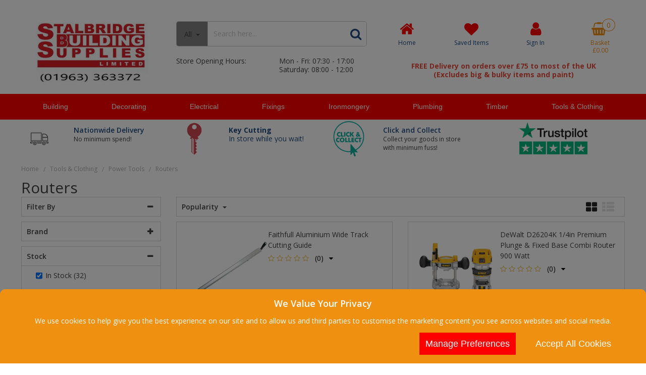

--- FILE ---
content_type: text/html; charset=UTF-8
request_url: https://www.stalbridgebuildingsupplies.co.uk/tools-clothing/power-tools/routers
body_size: 29549
content:
<!DOCTYPE html> <html lang="en"> <head>
<link rel="dns-prefetch" href="//www.googletagmanager.com">
<link rel="dns-prefetch" href="//www.stalbridgebuildingsupplies.co.uk">
<link rel="dns-prefetch" href="//cdnjs.cloudflare.com">
<link rel="dns-prefetch" href="//uk.trustpilot.com">
<link rel="dns-prefetch" href="//schema.org">
<link rel="dns-prefetch" href="//en-gb.facebook.com">
<link rel="dns-prefetch" href="//www.instagram.com">
<link rel="dns-prefetch" href="//code.jquery.com">
<link rel="dns-prefetch" href="//stackpath.bootstrapcdn.com">
<link rel="dns-prefetch" href="//fonts.googleapis.com">
<link rel="dns-prefetch" href="//www.facebook.com">  <meta charset=utf-8> <meta http-equiv="X-UA-Compatible" content="IE=edge"> <meta name=viewport content="width=device-width, initial-scale=1, shrink-to-fit=no">  <meta name=csrf-token content="coP3iXhc8HhD8AsIw7trNOahOAJIuur5ryUnCWkM"> <title>Power Tools / Routers / Tools &amp; Clothing</title> <meta name=description content=""> <meta name=keywords content=""> <script type="text/javascript" defer> window.dataLayer = window.dataLayer || []; function gtag(){dataLayer.push(arguments);} gtag('consent', 'default', { 'ad_storage': 'denied', 'ad_user_data': 'denied', 'ad_personalization': 'denied', 'analytics_storage': 'denied' }); </script>  <script async src=https://www.googletagmanager.com/gtag/js?id=G-FBC5SX6S8E></script> <script type="text/javascript" defer> window.dataLayer = window.dataLayer || []; function gtag(){dataLayer.push(arguments);} gtag('js', new Date()); gtag('config', 'G-FBC5SX6S8E', {"groups":"GA4_8140a3"}); </script> <meta name=robots content="index/follow"> <link rel="canonical" href="https://www.stalbridgebuildingsupplies.co.uk/tools-clothing/power-tools/routers"> <style> .hide-while-loading { opacity: 0; visibility: hidden; } </style> <meta name=format-detection content="telephone=no"> <script type="text/javascript"> window.site_is_loading = 2; window.triggerFullyLoaded = function () { window.site_is_loading--; if (!window.site_is_loading) { $(document).trigger('fullyLoaded'); } }; </script> <script type="text/javascript"> if (/MSIE \d|Trident.*rv:/.test(navigator.userAgent)) document.write('<script src=https://cdnjs.cloudflare.com/ajax/libs/bluebird/3.3.5/bluebird.min.js integrity="sha384-oI4i9+4bRPWi1NerS2Vy3xdSJYMC5TdfXsD3p5D+LVQfFMDQSn42K4k7p3uMKd5B" crossorigin=anonymous async><\/script>'); </script>   </head> <body class="layout-editor"> <div id="app" class="fixed logged-out hide-while-loading app"> <div class="header-container head_wrap  " id="global-header"> <div data-chameleon="[https://www.stalbridgebuildingsupplies.co.uk/header/mobile, small], [https://www.stalbridgebuildingsupplies.co.uk/header/desktop, medium]" data-chameleon-preloaded="medium" data-chameleon-unique-id="header" data-chameleon-checksum="a1be2ca08e1603b290359a73052e85914512ca1f" data-chameleon-csrf="coP3iXhc8HhD8AsIw7trNOahOAJIuur5ryUnCWkM" class="header-interchange" > <div class="container-fluid row-141980 no-pad  lazyload" style="background-color: rgba(255,255,255,1)!important;" data-background-image> <div class="container" > <div > <div class="row"> <div class="col-xl-12 offset-xl-0 col-lg-12 col-md-12 offset-lg-0 offset-md-0 col-sm-12 col-12 offset-sm-0 offset-0 d-block d-md-none d-xl-none "> <div class="block-container block-text block-228562 " data-block-id=228562  style="margin:5px 0px 5px 0px;overflow-x:hidden;overflow-y:auto;border-radius:0px;background-color:rgba(250,250,0,1)"> <div class="text-block table-responsive " style="padding:0px 0px 0px 0px"> <div style="text-align: center;"><strong><span style="font-size:22px;"><a href="tel:01963363372"><span style="color:#204b7f;">01963 363372</span></a></span></strong></div> </div> </div> </div> </div> </div> </div> </div> <div class="container-fluid row-141981 no-pad  lazyload" style="height: 165px;" data-background-image> <div class="container" > <div > <div class="row"> <div class="col-xl-3 offset-xl-0 col-lg-3 col-md-3 offset-lg-0 offset-md-0 col-sm-12 col-12 offset-sm-0 offset-0 "> <div class="block-container block-image block-228565 " data-block-id=228565  style="margin:29px 0px 5px 0px;overflow-x:hidden;overflow-y:auto;border-radius:0px"> <div class="image-block center"> <a href="https://www.stalbridgebuildingsupplies.co.uk"> <picture> <source media="(min-width:1200px)" data-srcset="https://www.stalbridgebuildingsupplies.co.uk/images/block/source/SBS_Ltd_Logo_with_telephone_2022_RGB_-_RED.ce264anMvC.jpg?t=1737463116" style="width:300px" data-width="300" data-height="165" data-image-aspect="20:11"> <source media="(min-width:768px) and (max-width:1999px)" data-srcset="https://www.stalbridgebuildingsupplies.co.uk/images/block/source/SBS_Ltd_Logo_with_telephone_2022_RGB_-_RED.ce264anMvC.jpg?t=1737463116" style="width:300px" data-width="300" data-height="165" data-image-aspect="20:11"> <source media="(min-width:320px) and (max-width:767px)" data-srcset="https://www.stalbridgebuildingsupplies.co.uk/images/block/source/SBS_LTD.I45K1aF05t.jpg?t=1737463116" style="width:300px" data-width="300" data-height="141" data-image-aspect="100:47"> <img src=[data-uri] class="standard-image-block lazyload" style="max-width: 100%; max-height: 100%; height:auto;" width=0 height=0 data-width="300" data-height="165" data-image-aspect="20:11" alt="Stalbridge Building Supplies Ltd Logo" data-src="https://www.stalbridgebuildingsupplies.co.uk/images/block/source/SBS_Ltd_Logo_with_telephone_2022_RGB_-_RED.ce264anMvC.jpg?t=1737463116"> </picture> </a> </div> </div> </div> <div  data-block-id="228566" class="col-xl-4 offset-xl-0 col-lg-4 col-md-4 offset-lg-0 offset-md-0 offset-sm-0 offset-0"> <div class="subrow"> <div class="row"> <div class="col-xl-12 offset-xl-0 col-lg-12 col-md-12 offset-lg-0 offset-md-0 offset-sm-0 offset-0 d-none d-xl-block "> <div class="block-container block-search block-228586 " data-block-id=228586  style="margin:42px 0px 20px 0px;overflow-x:visible;overflow-y:visible;border-radius:5px"> <div class="search-bar-container block-search" data-version="1"> <form name=search-bar class="form-inline search-bar-id desktop_" action="https://www.stalbridgebuildingsupplies.co.uk/search"> <div class="input-group search-bar full-width-search   search-option  "> <div class="search-type-wrapper"> <input type="hidden" name=search_type class="search_type" value="all"> <button class="btn search-dropdown-btn dropdown-toggle" type="button" id="search_type_dropdown_iGKOOj0zJNXvDhbb" data-toggle="dropdown" aria-haspopup="true" aria-label="Search" aria-expanded="false">All </button> <div class="dropdown-menu search-type-dropdown" aria-labelledby="search_type_dropdown_iGKOOj0zJNXvDhbb" style="max-width: 100% !important;"> <a href="javascript:;" class="nav-link" data-value="all" data-display="All">All            </a> <a href="javascript:;" class="nav-link" data-value="sku_only" data-display="SKU">Search By SKU Only            </a> </div> </div> <input class="form-control search-input-block" type="text"  placeholder="Search here..." aria-label="Search" autocomplete="off" name=term value=""   data-url="https://www.stalbridgebuildingsupplies.co.uk/search/autocomplete" > <button class="btn search-btn input-group-addon" type="submit" aria-label="Start Search"> <i class="fa fa-search"></i> </button> </div> </form> <a href="#search" class="mobile-button search-bar " style="height:100%;"> <button class="btn search-btn input-group-addon" aria-label="Start Search" style="border-radius: 0 5px 5px 0; border-width: 1px; border-color:rgba(198,198,198,1); background-color:rgba(255,255,255,1); height:100%;" > <i class="fa fa-search" style="font-size:24px; color:rgba(32,75,127,1)"></i> </button> <span class="button-text" style="color:rgba(32,75,127,1);">Search</span> </a> <div class="search-mobile"> <span class="close">X</span> <form role="search" class="searchform" action="https://www.stalbridgebuildingsupplies.co.uk/search"> <input type="search" class="mobile-search-input-block" placeholder="Search here..." aria-label="Search" name=term value="" data-url="https://www.stalbridgebuildingsupplies.co.uk/search/autocomplete"> </form> </div> </div> <div class="autocomplete-container"></div> </div> </div> <div class="col-xl-6 offset-xl-0 col-lg-6 col-md-6 offset-lg-0 offset-md-0 offset-sm-0 offset-0 d-none d-xl-block "> <div class="block-container block-text block-228587 " data-block-id=228587  style="margin:0px 0px 0px 0px;overflow-x:hidden;overflow-y:auto;border-radius:0px"> <div class="text-block table-responsive " style="padding:0px 0px 0px 0px"> <div>Store Opening Hours:</div> </div> </div> </div> <div class="col-xl-6 offset-xl-0 col-lg-6 col-md-6 offset-lg-0 offset-md-0 offset-sm-0 offset-0 d-none d-xl-block "> <div class="block-container block-text block-228588 " data-block-id=228588  style="margin:0px 0px 0px 0px;overflow-x:hidden;overflow-y:auto;border-radius:0px"> <div class="text-block table-responsive " style="padding:0px 0px 0px 0px"> Mon - Fri: 07:30 - 17:00<br > Saturday: 08:00 - 12:00 </div> </div> </div> </div> </div> </div> <div  data-block-id="228563" class="col-xl-5 offset-xl-0 col-lg-7 col-md-7 offset-lg-2 offset-md-2 col-sm-12 col-12 offset-sm-0 offset-0"> <div class="subrow"> <div class="row"> <div class="col-xl-12 offset-xl-0 col-lg-12 col-md-12 offset-lg-0 offset-md-0 offset-sm-0 offset-0 d-none d-md-block  empty"> <div class="block-container block-fixed_height_colour block-228579 " data-block-id=228579  style="margin:0px 0px 0px 0px;overflow-x:hidden;overflow-y:auto;border-radius:0px;height:24px"> </div> </div> </div> </div> <div class="subrow"> <div class="row"> <div class="col-xl-3 offset-xl-0 col-lg-3 col-md-3 offset-lg-0 offset-md-0 col-sm-3 col-3 offset-sm-0 offset-0 d-none d-md-block "> <div class="block-container block-page_link block-228582 " data-block-id=228582  style="margin:7px 0px 5px 0px;overflow-x:visible;overflow-y:visible;border-radius:0px"> <div class="generic-page-link-container layout-generic-page-link-container "> <a class="generic-page-link" href="https://www.stalbridgebuildingsupplies.co.uk"  aria-label="Home"> <div class="generic-page-link-container graphical"> <div class="icon"> <i class="fa fa-home"></i> </div> <span class="generic-page-link-label bottom"> Home </span> </div> </a> </div> </div> </div> <div class="col-xl-3 offset-xl-0 col-lg-3 col-md-3 offset-lg-0 offset-md-0 col-sm-4 col-4 offset-sm-0 offset-0 "> <div class="block-container block-page_link block-228583 " data-block-id=228583  style="margin:9px 0px 5px 0px;overflow-x:visible;overflow-y:visible;border-radius:0px"> <div class="generic-page-link-container layout-generic-page-link-container "> <a class="generic-page-link" href="https://www.stalbridgebuildingsupplies.co.uk/favourite/list"  data-require-login="1"  aria-label="Saved Items"> <div class="generic-page-link-container graphical"> <div class="icon"> <i class="fa fa-heart"></i> </div> <span class="generic-page-link-label bottom"> Saved Items </span> </div> </a> </div> </div> </div> <div class="col-xl-3 offset-xl-0 col-lg-3 col-md-3 offset-lg-0 offset-md-0 col-sm-4 col-4 offset-sm-0 offset-0 "> <div class="block-container block-my_account block-228581 " data-block-id=228581  style="margin:7px 0px 5px 0px;overflow-x:visible;overflow-y:visible;border-radius:0px"> <div class="account-container layout-account-container "> <a href="javascript:;" class="my-account-link" data-do-not-follow="true" aria-label="My Account Link" data-require-login="1"> <div class="my-account-container dropdown graphical"> <div class="icon"> <i class="fa fa-user"></i> </div> <span class="my-account-label bottom"> Sign In                                                            </span> </div> </a> </div> </div> </div> <div class="col-xl-3 offset-xl-0 col-lg-3 col-md-3 offset-lg-0 offset-md-0 col-sm-4 col-4 offset-sm-0 offset-0 "> <div class="block-container block-basket block-228580 ajax-block ajax-defer " data-block-id=228580 data-target-url=https://www.stalbridgebuildingsupplies.co.uk/component/228580  style="margin:9px 0px 5px 0px;overflow-x:visible;overflow-y:visible;border-radius:0px"> <div class="mini-basket-container layout-basket-container graphical-container"> <a href="javascript:;" class="nav-link mini-basket" aria-label="Basket Link"> <div class="basket-info form-control"> <div class="icon"> <span class="qty-block "> 0 </span> <i class="fa fa-shopping-basket"></i> </div> <div class="basket-label"> <span> Basket</span> </div> <div class="mini-basket-total"> <span class="price" data-currency="£">£0.00</span> </div> </div> </a> <div class="mini-basket-dropdown  large-basket "> <div class="mini-basket-dropdown-content mini-basket-layout"> <div class="text-center"> You have no items in your basket</div> <div class="basket-items"> </div> <div class="subtotal"> <span class="subtotal-text">Subtotal </span> <span class="subtotal-price"> <span class="price" data-currency="£">£0.00</span> </span> </div> <div class="btn-wrap"> <a class="btn btn-secondary" href="https://www.stalbridgebuildingsupplies.co.uk/basket">View Basket</a> <a class="btn btn-primary checkout-button" href="https://www.stalbridgebuildingsupplies.co.uk/checkout">Checkout</a> </div> </div> </div> </div> </div> </div> <div class="col-xl-12 offset-xl-0 col-lg-12 col-md-12 offset-lg-0 offset-md-0 offset-sm-0 offset-0 "> <div class="block-container block-text block-228584 " data-block-id=228584  style="margin:0px 0px 0px 0px;overflow-x:hidden;overflow-y:auto;border-radius:0px"> <div class="text-block table-responsive " style="padding:0px 0px 0px 0px"> <p style="text-align: center;"><strong><span style="color:#e74c3c;">FREE Delivery on orders over £75 to most of the UK<br > (Excludes big & bulky items and paint)</span></strong></p> </div> </div> </div> </div> </div> </div> <div class="col-xl-12 offset-xl-0 col-lg-12 col-md-12 offset-lg-0 offset-md-0 col-sm-12 col-12 offset-sm-0 offset-0 d-block d-md-block d-xl-none "> <div class="block-container block-search block-228564 " data-block-id=228564  style="margin:0px 0px 15px 0px;overflow-x:visible;overflow-y:visible;border-radius:5px"> <div class="search-bar-container block-search" data-version="1"> <form name=search-bar class="form-inline search-bar-id desktop_" action="https://www.stalbridgebuildingsupplies.co.uk/search"> <div class="input-group search-bar full-width-search   search-option  "> <div class="search-type-wrapper"> <input type="hidden" name=search_type class="search_type" value="all"> <button class="btn search-dropdown-btn dropdown-toggle" type="button" id="search_type_dropdown_vcIjeXOw6fX4hJP0" data-toggle="dropdown" aria-haspopup="true" aria-label="Search" aria-expanded="false">All </button> <div class="dropdown-menu search-type-dropdown" aria-labelledby="search_type_dropdown_vcIjeXOw6fX4hJP0" style="max-width: 100% !important;"> <a href="javascript:;" class="nav-link" data-value="all" data-display="All">All            </a> <a href="javascript:;" class="nav-link" data-value="sku_only" data-display="SKU">Search By SKU Only            </a> </div> </div> <input class="form-control search-input-block" type="text"  placeholder="Search here..." aria-label="Search" autocomplete="off" name=term value=""   data-url="https://www.stalbridgebuildingsupplies.co.uk/search/autocomplete" > <button class="btn search-btn input-group-addon" type="submit" aria-label="Start Search"> <i class="fa fa-search"></i> </button> </div> </form> <a href="#search" class="mobile-button search-bar " style="height:100%;"> <button class="btn search-btn input-group-addon" aria-label="Start Search" style="border-radius: 0 5px 5px 0; border-width: 1px; border-color:rgba(198,198,198,1); background-color:rgba(255,255,255,1); height:100%;" > <i class="fa fa-search" style="font-size:24px; color:rgba(32,75,127,1)"></i> </button> <span class="button-text" style="color:rgba(32,75,127,1);">Search</span> </a> <div class="search-mobile"> <span class="close">X</span> <form role="search" class="searchform" action="https://www.stalbridgebuildingsupplies.co.uk/search"> <input type="search" class="mobile-search-input-block" placeholder="Search here..." aria-label="Search" name=term value="" data-url="https://www.stalbridgebuildingsupplies.co.uk/search/autocomplete"> </form> </div> </div> <div class="autocomplete-container"></div> </div> </div> <div class="col-xl-12 offset-xl-0 col-lg-12 col-md-12 offset-lg-0 offset-md-0 offset-sm-0 offset-0 d-block d-md-block d-xl-none "> <div class="block-container block-html block-228568 " data-block-id=228568  style="margin:0px 0px 0px 0px;overflow-x:hidden;overflow-y:auto;border-radius:0px">  <div class="trustpilot-widget" data-locale="en-GB" data-template-id="56278e9abfbbba0bdcd568bc" data-businessunit-id="65c35b8b6fe3a3a1888ee8f8" data-style-height="52px" data-style-width="100%"> <a href="https://uk.trustpilot.com/review/www.stalbridgebuildingsupplies.co.uk" target="_blank" rel="noopener">Trustpilot</a> </div>  </div> </div> </div> </div> </div> </div> <div class="container-fluid row-141983 no-pad  lazyload" style="background-color: rgba(255,0,0,1)!important;" data-background-image> <div class="container" > <div > <div class="row"> <div class="col-xl-12 offset-xl-0 col-lg-12 col-md-12 offset-lg-0 offset-md-0 offset-sm-0 offset-0 "> <div class="block-container block-menu block-228570 " data-block-id=228570  style="margin:0px 0px 0px 0px;overflow-x:visible;overflow-y:visible;border-radius:0px"> <div id="subcategory-bar" class="p-2 subcategory-bar subcategory-column fixed-menu " data-menu="fixed-menu"> <div class=" container "> <nav class="desktop-nav"> <button class="navbar-toggler mobile-main-toggle" type="button" data-toggle="collapse" aria-label="Toggle navigation" data-target="#nav_sub_col_odY84PruXtFgkS52" aria-controls="nav_sub_col_odY84PruXtFgkS52" aria-expanded="false" > <span class="navbar-toggler-icon"><i class="fa fa-bars"></i></span> </button> <ul class="nav-main collapses navbar-collapse" id="nav_sub_col_odY84PruXtFgkS52"> <li class="nav-item dropdown" id="subcat-164" > <a href="https://www.stalbridgebuildingsupplies.co.uk/general-building-materials" class=" navbar-toggler nav-link dropdown-toggle top-level"  id="category-navbar-dropdown-164-odY84PruXtFgkS52" aria-haspopup="true" aria-expanded="false" > <span>Building</span> </a> <ul class="dropdown-menu  dropdown-level-1 collapse navbar-collapse"  > <li class="nav-link  no-drop equal-width  " > <a href="https://www.stalbridgebuildingsupplies.co.uk/general-building-materials/adhesives"    > Adhesives </a> </li> <li class="nav-link  no-drop equal-width  " > <a href="https://www.stalbridgebuildingsupplies.co.uk/general-building-materials/aggregates"    > Aggregates </a> </li> <li class="nav-link  no-drop equal-width  " > <a href="https://www.stalbridgebuildingsupplies.co.uk/general-building-materials/bricks-and-blocks"    > Bricks And Blocks </a> </li> <li class="nav-link  no-drop equal-width  " > <a href="https://www.stalbridgebuildingsupplies.co.uk/general-building-materials/builders-chemicals"    > Builders Chemicals </a> </li> <li class="nav-link  no-drop equal-width  " > <a href="https://www.stalbridgebuildingsupplies.co.uk/general-building-materials/cements-and-lime"    > Cements and Lime </a> </li> <li class="nav-link  no-drop equal-width  " > <a href="https://www.stalbridgebuildingsupplies.co.uk/general-building-materials/damp-proofing"    > Damp Proofing </a> </li> <li class="nav-link  no-drop equal-width  " > <a href="https://www.stalbridgebuildingsupplies.co.uk/general-building-materials/fencing"    > Fencing </a> </li> <li class="nav-link  no-drop equal-width  " > <a href="https://www.stalbridgebuildingsupplies.co.uk/general-building-materials/fire-protection"    > Fire Protection </a> </li> <li class="nav-link  no-drop equal-width  " > <a href="https://www.stalbridgebuildingsupplies.co.uk/general-building-materials/flashing"    > Flashing </a> </li> <li class="nav-link  no-drop equal-width  " > <a href="https://www.stalbridgebuildingsupplies.co.uk/general-building-materials/garden-sheds"    > Garden Sheds </a> </li> <li class="nav-link  no-drop equal-width  " > <a href="https://www.stalbridgebuildingsupplies.co.uk/general-building-materials/groundwork-materials"    > Groundworks </a> </li> <li class="nav-link  no-drop equal-width  " > <a href="https://www.stalbridgebuildingsupplies.co.uk/general-building-materials/insulation"    > Insulation </a> </li> <li class="nav-link  no-drop equal-width  " > <a href="https://www.stalbridgebuildingsupplies.co.uk/general-building-materials/landscaping"    > Landscaping </a> </li> <li class="nav-link  no-drop equal-width  " > <a href="https://www.stalbridgebuildingsupplies.co.uk/general-building-materials/lintel"    > Lintel </a> </li> <li class="nav-link  no-drop equal-width  " > <a href="https://www.stalbridgebuildingsupplies.co.uk/general-building-materials/metal-products"    > Metal Products </a> </li> <li class="nav-link  no-drop equal-width  " > <a href="https://www.stalbridgebuildingsupplies.co.uk/general-building-materials/perspex"    > Perspex </a> </li> <li class="nav-link  no-drop equal-width  " > <a href="https://www.stalbridgebuildingsupplies.co.uk/general-building-materials/plastering"    > Plastering </a> </li> <li class="nav-link  no-drop equal-width  " > <a href="https://www.stalbridgebuildingsupplies.co.uk/general-building-materials/roofing"    > Roofing </a> </li> <li class="nav-link  no-drop equal-width  " > <a href="https://www.stalbridgebuildingsupplies.co.uk/general-building-materials/sealants"    > Sealants </a> </li> <li class="nav-link  no-drop equal-width  " > <a href="https://www.stalbridgebuildingsupplies.co.uk/general-building-materials/tiling"    > Tiling </a> </li> <li class="nav-link  no-drop equal-width  " > <a href="https://www.stalbridgebuildingsupplies.co.uk/general-building-materials/ventilation"    > Ventilation </a> </li> </ul> </li> <li class="nav-item dropdown" id="subcat-165" > <a href="https://www.stalbridgebuildingsupplies.co.uk/decorating" class=" navbar-toggler nav-link dropdown-toggle top-level"  id="category-navbar-dropdown-165-odY84PruXtFgkS52" aria-haspopup="true" aria-expanded="false" > <span>Decorating</span> </a> <ul class="dropdown-menu  dropdown-level-1 collapse navbar-collapse"  > <li class="nav-link  no-drop equal-width  " > <a href="https://www.stalbridgebuildingsupplies.co.uk/decorating/abrasives"    > Abrasives </a> </li> <li class="nav-link  no-drop equal-width  " > <a href="https://www.stalbridgebuildingsupplies.co.uk/decorating/brushes"    > Brushes </a> </li> <li class="nav-link  no-drop equal-width  " > <a href="https://www.stalbridgebuildingsupplies.co.uk/decorating/expanding-foam"    > Expanding Foam </a> </li> <li class="nav-link  no-drop equal-width  " > <a href="https://www.stalbridgebuildingsupplies.co.uk/decorating/fence-care"    > Fence Care </a> </li> <li class="nav-link  no-drop equal-width  " > <a href="https://www.stalbridgebuildingsupplies.co.uk/decorating/fillers"    > Fillers </a> </li> <li class="nav-link  no-drop equal-width  " > <a href="https://www.stalbridgebuildingsupplies.co.uk/decorating/handwash-skin-care"    > Handwash &amp; Skin Care </a> </li> <li class="nav-link  no-drop equal-width  " > <a href="https://www.stalbridgebuildingsupplies.co.uk/decorating/lubricants"    > Lubricants </a> </li> <li class="nav-link  no-drop equal-width  " > <a href="https://www.stalbridgebuildingsupplies.co.uk/decorating/miscellaneous"    > Miscellaneous </a> </li> <li class="nav-link  no-drop equal-width  " > <a href="https://www.stalbridgebuildingsupplies.co.uk/decorating/oils"    > Oils </a> </li> <li class="nav-link  no-drop equal-width  " > <a href="https://www.stalbridgebuildingsupplies.co.uk/decorating/paint"    > Paint </a> </li> <li class="nav-link  no-drop equal-width  " > <a href="https://www.stalbridgebuildingsupplies.co.uk/decorating/polish"    > Polish </a> </li> <li class="nav-link  no-drop equal-width  " > <a href="https://www.stalbridgebuildingsupplies.co.uk/decorating/preparation"    > Preparation </a> </li> <li class="nav-link  no-drop equal-width  " > <a href="https://www.stalbridgebuildingsupplies.co.uk/decorating/protection"    > Protection </a> </li> <li class="nav-link  no-drop equal-width  " > <a href="https://www.stalbridgebuildingsupplies.co.uk/decorating/putty"    > Putty </a> </li> <li class="nav-link  no-drop equal-width  " > <a href="https://www.stalbridgebuildingsupplies.co.uk/decorating/restoration"    > Restoration </a> </li> <li class="nav-link  no-drop equal-width  " > <a href="https://www.stalbridgebuildingsupplies.co.uk/decorating/rollers"    > Rollers </a> </li> <li class="nav-link  no-drop equal-width  " > <a href="https://www.stalbridgebuildingsupplies.co.uk/decorating/sealants"    > Sealants </a> </li> <li class="nav-link  no-drop equal-width  " > <a href="https://www.stalbridgebuildingsupplies.co.uk/decorating/thinners-brush-cleaners"    > Thinners &amp; Brush Cleaners </a> </li> <li class="nav-link  no-drop equal-width  " > <a href="https://www.stalbridgebuildingsupplies.co.uk/decorating/tiling"    > Tiling </a> </li> <li class="nav-link  no-drop equal-width  " > <a href="https://www.stalbridgebuildingsupplies.co.uk/decorating/tools"    > Tools </a> </li> <li class="nav-link  no-drop equal-width  " > <a href="https://www.stalbridgebuildingsupplies.co.uk/decorating/varnish"    > Varnish </a> </li> <li class="nav-link  no-drop equal-width  " > <a href="https://www.stalbridgebuildingsupplies.co.uk/decorating/wallpapering"    > Wallpapering </a> </li> <li class="nav-link  no-drop equal-width  " > <a href="https://www.stalbridgebuildingsupplies.co.uk/decorating/woodcare"    > Woodcare </a> </li> </ul> </li> <li class="nav-item dropdown" id="subcat-166" > <a href="https://www.stalbridgebuildingsupplies.co.uk/electrical" class=" navbar-toggler nav-link dropdown-toggle top-level"  id="category-navbar-dropdown-166-odY84PruXtFgkS52" aria-haspopup="true" aria-expanded="false" > <span>Electrical</span> </a> <ul class="dropdown-menu  dropdown-level-1 collapse navbar-collapse"  > <li class="nav-link  no-drop equal-width  " > <a href="https://www.stalbridgebuildingsupplies.co.uk/electrical/alarms"    > Alarms </a> </li> <li class="nav-link  no-drop equal-width  " > <a href="https://www.stalbridgebuildingsupplies.co.uk/electrical/back-boxes"    > Back Boxes </a> </li> <li class="nav-link  no-drop equal-width  " > <a href="https://www.stalbridgebuildingsupplies.co.uk/electrical/batteries"    > Batteries </a> </li> <li class="nav-link  no-drop equal-width  " > <a href="https://www.stalbridgebuildingsupplies.co.uk/electrical/blanking-plate"    > Blanking Plate </a> </li> <li class="nav-link  no-drop equal-width  " > <a href="https://www.stalbridgebuildingsupplies.co.uk/electrical/bulbs"    > Bulbs </a> </li> <li class="nav-link  no-drop equal-width  " > <a href="https://www.stalbridgebuildingsupplies.co.uk/electrical/cable-clips"    > Cable Clips </a> </li> <li class="nav-link  no-drop equal-width  " > <a href="https://www.stalbridgebuildingsupplies.co.uk/electrical/earphones-power-banks-and-charging-cables"    > Charging Cables &amp; Earphones </a> </li> <li class="nav-link  no-drop equal-width  " > <a href="https://www.stalbridgebuildingsupplies.co.uk/electrical/connectors"    > Connectors </a> </li> <li class="nav-link  no-drop equal-width  " > <a href="https://www.stalbridgebuildingsupplies.co.uk/electrical/extension-leads"    > Extension Leads </a> </li> <li class="nav-link  no-drop equal-width  " > <a href="https://www.stalbridgebuildingsupplies.co.uk/electrical/fuses"    > Fuses </a> </li> <li class="nav-link  no-drop equal-width  " > <a href="https://www.stalbridgebuildingsupplies.co.uk/electrical/heaters"    > Heaters </a> </li> <li class="nav-link  no-drop equal-width  " > <a href="https://www.stalbridgebuildingsupplies.co.uk/electrical/lighting"    > Lighting </a> </li> <li class="nav-link  no-drop equal-width  " > <a href="https://www.stalbridgebuildingsupplies.co.uk/electrical/smart-home"    > Smart Home </a> </li> <li class="nav-link  no-drop equal-width  " > <a href="https://www.stalbridgebuildingsupplies.co.uk/electrical/sockets"    > Sockets </a> </li> <li class="nav-link  no-drop equal-width  " > <a href="https://www.stalbridgebuildingsupplies.co.uk/electrical/electrical-spurs"    > Spurs </a> </li> <li class="nav-link  no-drop equal-width  " > <a href="https://www.stalbridgebuildingsupplies.co.uk/electrical/switches"    > Switches </a> </li> <li class="nav-link  no-drop equal-width  " > <a href="https://www.stalbridgebuildingsupplies.co.uk/electrical/testing"    > Testing </a> </li> <li class="nav-link  no-drop equal-width  " > <a href="https://www.stalbridgebuildingsupplies.co.uk/electrical/timers"    > Timers </a> </li> <li class="nav-link  no-drop equal-width  " > <a href="https://www.stalbridgebuildingsupplies.co.uk/electrical/torches"    > Torches </a> </li> <li class="nav-link  no-drop equal-width  " > <a href="https://www.stalbridgebuildingsupplies.co.uk/electrical/transformers"    > Transformers </a> </li> <li class="nav-link  no-drop equal-width  " > <a href="https://www.stalbridgebuildingsupplies.co.uk/electrical/cable-conduit-trunking"    > Trunking </a> </li> </ul> </li> <li class="nav-item dropdown" id="subcat-167" > <a href="https://www.stalbridgebuildingsupplies.co.uk/fixings" class=" navbar-toggler nav-link dropdown-toggle top-level"  id="category-navbar-dropdown-167-odY84PruXtFgkS52" aria-haspopup="true" aria-expanded="false" > <span>Fixings</span> </a> <ul class="dropdown-menu  dropdown-level-1 collapse navbar-collapse"  > <li class="nav-link  no-drop equal-width  " > <a href="https://www.stalbridgebuildingsupplies.co.uk/fixings/bolts"    > Bolts </a> </li> <li class="nav-link  no-drop equal-width  " > <a href="https://www.stalbridgebuildingsupplies.co.uk/fixings/command-hooks"    > Command Hooks </a> </li> <li class="nav-link  no-drop equal-width  " > <a href="https://www.stalbridgebuildingsupplies.co.uk/fixings/consumables"    > Consumables </a> </li> <li class="nav-link  no-drop equal-width  " > <a href="https://www.stalbridgebuildingsupplies.co.uk/fixings/straining-bolt"    > Fencing </a> </li> <li class="nav-link  no-drop equal-width  " > <a href="https://www.stalbridgebuildingsupplies.co.uk/fixings/greenhouse"    > Greenhouse </a> </li> <li class="nav-link  no-drop equal-width  " > <a href="https://www.stalbridgebuildingsupplies.co.uk/fixings/lynch-pins"    > Lynch Pins </a> </li> <li class="nav-link  no-drop equal-width  " > <a href="https://www.stalbridgebuildingsupplies.co.uk/fixings/miscellaneous"    > Miscellaneous </a> </li> <li class="nav-link  no-drop equal-width  " > <a href="https://www.stalbridgebuildingsupplies.co.uk/fixings/nails"    > Nails </a> </li> <li class="nav-link  no-drop equal-width  " > <a href="https://www.stalbridgebuildingsupplies.co.uk/fixings/nuts-and-washers"    > Nuts And Washers </a> </li> <li class="nav-link  no-drop equal-width  " > <a href="https://www.stalbridgebuildingsupplies.co.uk/fixings/plasterboard"    > Plasterboard </a> </li> <li class="nav-link  no-drop equal-width  " > <a href="https://www.stalbridgebuildingsupplies.co.uk/fixings/rivets"    > Rivets </a> </li> <li class="nav-link  no-drop equal-width  " > <a href="https://www.stalbridgebuildingsupplies.co.uk/fixings/roofing"    > Roofing </a> </li> <li class="nav-link  no-drop equal-width  " > <a href="https://www.stalbridgebuildingsupplies.co.uk/fixings/screws"    > Screws </a> </li> <li class="nav-link  no-drop equal-width  " > <a href="https://www.stalbridgebuildingsupplies.co.uk/fixings/staples"    > Staples </a> </li> <li class="nav-link  no-drop equal-width  " > <a href="https://www.stalbridgebuildingsupplies.co.uk/fixings/wall-plugs"    > Wall Plugs </a> </li> </ul> </li> <li class="nav-item dropdown" id="subcat-168" > <a href="https://www.stalbridgebuildingsupplies.co.uk/ironmongery" class=" navbar-toggler nav-link dropdown-toggle top-level"  id="category-navbar-dropdown-168-odY84PruXtFgkS52" aria-haspopup="true" aria-expanded="false" > <span>Ironmongery</span> </a> <ul class="dropdown-menu  dropdown-level-1 collapse navbar-collapse"  > <li class="nav-link  no-drop equal-width  " > <a href="https://www.stalbridgebuildingsupplies.co.uk/ironmongery/brackets"    > Brackets </a> </li> <li class="nav-link  no-drop equal-width  " > <a href="https://www.stalbridgebuildingsupplies.co.uk/ironmongery/carpet-fittings"    > Carpet Accessories </a> </li> <li class="nav-link  no-drop equal-width  " > <a href="https://www.stalbridgebuildingsupplies.co.uk/ironmongery/catches"    > Catches </a> </li> <li class="nav-link  no-drop equal-width  " > <a href="https://www.stalbridgebuildingsupplies.co.uk/ironmongery/chain-accessories"    > Chain </a> </li> <li class="nav-link  no-drop equal-width  " > <a href="https://www.stalbridgebuildingsupplies.co.uk/ironmongery/door-furniture"    > Door Furniture </a> </li> <li class="nav-link  no-drop equal-width  " > <a href="https://www.stalbridgebuildingsupplies.co.uk/ironmongery/door-locks"    > Door Locks </a> </li> <li class="nav-link  no-drop equal-width  " > <a href="https://www.stalbridgebuildingsupplies.co.uk/ironmongery/drawer-runners"    > Drawer Runners </a> </li> <li class="nav-link  no-drop equal-width  " > <a href="https://www.stalbridgebuildingsupplies.co.uk/ironmongery/gate-hardware"    > Gate Hardware </a> </li> <li class="nav-link  no-drop equal-width  " > <a href="https://www.stalbridgebuildingsupplies.co.uk/ironmongery/handles"    > Handles </a> </li> <li class="nav-link  no-drop equal-width  " > <a href="https://www.stalbridgebuildingsupplies.co.uk/ironmongery/hinges"    > Hinges </a> </li> <li class="nav-link  no-drop equal-width  " > <a href="https://www.stalbridgebuildingsupplies.co.uk/ironmongery/hooks"    > Hooks </a> </li> <li class="nav-link  no-drop equal-width  " > <a href="https://www.stalbridgebuildingsupplies.co.uk/ironmongery/key-blanks"    > Key Blanks </a> </li> <li class="nav-link  no-drop equal-width  " > <a href="https://www.stalbridgebuildingsupplies.co.uk/ironmongery/miscellaneous"    > Miscellaneous </a> </li> <li class="nav-link  no-drop equal-width  " > <a href="https://www.stalbridgebuildingsupplies.co.uk/ironmongery/padlocks"    > Padlocks </a> </li> <li class="nav-link  no-drop equal-width  " > <a href="https://www.stalbridgebuildingsupplies.co.uk/ironmongery/safes"    > Safes </a> </li> <li class="nav-link  no-drop equal-width  " > <a href="https://www.stalbridgebuildingsupplies.co.uk/ironmongery/signs"    > Signs </a> </li> <li class="nav-link  no-drop equal-width  " > <a href="https://www.stalbridgebuildingsupplies.co.uk/ironmongery/wheels"    > Wheels </a> </li> <li class="nav-link  no-drop equal-width  " > <a href="https://www.stalbridgebuildingsupplies.co.uk/ironmongery/window-furniture"    > Window Furniture </a> </li> <li class="nav-link  no-drop equal-width  " > <a href="https://www.stalbridgebuildingsupplies.co.uk/ironmongery/worktop-fittings"    > Worktop Fittings </a> </li> </ul> </li> <li class="nav-item dropdown" id="subcat-169" > <a href="https://www.stalbridgebuildingsupplies.co.uk/plumbing" class=" navbar-toggler nav-link dropdown-toggle top-level"  id="category-navbar-dropdown-169-odY84PruXtFgkS52" aria-haspopup="true" aria-expanded="false" > <span>Plumbing</span> </a> <ul class="dropdown-menu  dropdown-level-1 collapse navbar-collapse"  > <li class="nav-link  no-drop equal-width  " > <a href="https://www.stalbridgebuildingsupplies.co.uk/plumbing/plumbing-adhesives"    > Adhesives </a> </li> <li class="nav-link  no-drop equal-width  " > <a href="https://www.stalbridgebuildingsupplies.co.uk/plumbing/plumbing-chemicals"    > Chemicals </a> </li> <li class="nav-link  no-drop equal-width  " > <a href="https://www.stalbridgebuildingsupplies.co.uk/plumbing/consumables"    > Consumables </a> </li> <li class="nav-link  no-drop equal-width  " > <a href="https://www.stalbridgebuildingsupplies.co.uk/plumbing/drainage"    > Drainage </a> </li> <li class="nav-link  no-drop equal-width  " > <a href="https://www.stalbridgebuildingsupplies.co.uk/plumbing/immersion-accessories"    > Immersion </a> </li> <li class="nav-link  no-drop equal-width  " > <a href="https://www.stalbridgebuildingsupplies.co.uk/plumbing/insulation-products"    > Insulation Products </a> </li> <li class="nav-link  no-drop equal-width  " > <a href="https://www.stalbridgebuildingsupplies.co.uk/plumbing/lubricants"    > Lubricants </a> </li> <li class="nav-link  no-drop equal-width  " > <a href="https://www.stalbridgebuildingsupplies.co.uk/plumbing/mains-water"    > Mains Water </a> </li> <li class="nav-link  no-drop equal-width  " > <a href="https://www.stalbridgebuildingsupplies.co.uk/plumbing/overflow-pipe-and-fittings-215mm"    > Overflow </a> </li> <li class="nav-link  no-drop equal-width  " > <a href="https://www.stalbridgebuildingsupplies.co.uk/plumbing/radiators-accessories"    > Radiators &amp; Accessories </a> </li> <li class="nav-link  no-drop equal-width  " > <a href="https://www.stalbridgebuildingsupplies.co.uk/plumbing/rainwater"    > Rainwater </a> </li> <li class="nav-link  no-drop equal-width  " > <a href="https://www.stalbridgebuildingsupplies.co.uk/plumbing/sealants"    > Sealants </a> </li> <li class="nav-link  no-drop equal-width  " > <a href="https://www.stalbridgebuildingsupplies.co.uk/plumbing/shower-accessories"    > Shower Accessories </a> </li> <li class="nav-link  no-drop equal-width  " > <a href="https://www.stalbridgebuildingsupplies.co.uk/plumbing/sinks-accessories"    > Sinks &amp; Accessories </a> </li> <li class="nav-link  no-drop equal-width  " > <a href="https://www.stalbridgebuildingsupplies.co.uk/plumbing/soil-pipe"    > Soilpipe </a> </li> <li class="nav-link  no-drop equal-width  " > <a href="https://www.stalbridgebuildingsupplies.co.uk/plumbing/tap-connectors"    > Tap Connectors </a> </li> <li class="nav-link  no-drop equal-width  " > <a href="https://www.stalbridgebuildingsupplies.co.uk/plumbing/taps"    > Taps </a> </li> <li class="nav-link  no-drop equal-width  " > <a href="https://www.stalbridgebuildingsupplies.co.uk/plumbing/toilets-accessories"    > Toilets &amp; Accessories </a> </li> <li class="nav-link  no-drop equal-width  " > <a href="https://www.stalbridgebuildingsupplies.co.uk/plumbing/plumbing-tools"    > Tools </a> </li> <li class="nav-link  no-drop equal-width  " > <a href="https://www.stalbridgebuildingsupplies.co.uk/plumbing/underground-drainage"    > Underground </a> </li> <li class="nav-link  no-drop equal-width  " > <a href="https://www.stalbridgebuildingsupplies.co.uk/plumbing/plumbing-washers"    > Washers </a> </li> <li class="nav-link  no-drop equal-width  " > <a href="https://www.stalbridgebuildingsupplies.co.uk/plumbing/waste-pipe-and-fittings"    > Waste </a> </li> </ul> </li> <li class="nav-item dropdown" id="subcat-170" > <a href="https://www.stalbridgebuildingsupplies.co.uk/timber-supplies-in-stalbridge" class=" navbar-toggler nav-link dropdown-toggle top-level"  id="category-navbar-dropdown-170-odY84PruXtFgkS52" aria-haspopup="true" aria-expanded="false" > <span>Timber</span> </a> <ul class="dropdown-menu  dropdown-level-1 collapse navbar-collapse"  > <li class="nav-link  no-drop equal-width  " > <a href="https://www.stalbridgebuildingsupplies.co.uk/timber-supplies-in-stalbridge/architrave"    > Architrave </a> </li> <li class="nav-link  no-drop equal-width  " > <a href="https://www.stalbridgebuildingsupplies.co.uk/timber-supplies-in-stalbridge/timber-cladding"    > Cladding </a> </li> <li class="nav-link  no-drop equal-width  " > <a href="https://www.stalbridgebuildingsupplies.co.uk/timber-supplies-in-stalbridge/cls"    > CLS </a> </li> <li class="nav-link  no-drop equal-width  " > <a href="https://www.stalbridgebuildingsupplies.co.uk/timber-supplies-in-stalbridge/decking"    > Decking </a> </li> <li class="nav-link  no-drop equal-width  " > <a href="https://www.stalbridgebuildingsupplies.co.uk/timber-supplies-in-stalbridge/doors"    > Doors </a> </li> <li class="nav-link  no-drop equal-width  " > <a href="https://www.stalbridgebuildingsupplies.co.uk/timber-supplies-in-stalbridge/fencing"    > Fencing </a> </li> <li class="nav-link  no-drop equal-width  " > <a href="https://www.stalbridgebuildingsupplies.co.uk/timber-supplies-in-stalbridge/miscellaneous"    > Miscellaneous </a> </li> <li class="nav-link  no-drop equal-width  " > <a href="https://www.stalbridgebuildingsupplies.co.uk/timber-supplies-in-stalbridge/mouldings"    > Mouldings </a> </li> <li class="nav-link  no-drop equal-width  " > <a href="https://www.stalbridgebuildingsupplies.co.uk/timber-supplies-in-stalbridge/planed-all-round"    > Planed All Round </a> </li> <li class="nav-link  no-drop equal-width  " > <a href="https://www.stalbridgebuildingsupplies.co.uk/timber-supplies-in-stalbridge/sawn-treated"    > Sawn &amp; Treated </a> </li> <li class="nav-link  no-drop equal-width  " > <a href="https://www.stalbridgebuildingsupplies.co.uk/timber-supplies-in-stalbridge/timber-sheet-materials"    > Sheets </a> </li> <li class="nav-link  no-drop equal-width  " > <a href="https://www.stalbridgebuildingsupplies.co.uk/timber-supplies-in-stalbridge/shelving"    > Shelving </a> </li> <li class="nav-link  no-drop equal-width  " > <a href="https://www.stalbridgebuildingsupplies.co.uk/timber-supplies-in-stalbridge/skirting-board"    > Skirting </a> </li> <li class="nav-link  no-drop equal-width  " > <a href="https://www.stalbridgebuildingsupplies.co.uk/timber-supplies-in-stalbridge/stair-parts"    > Stair Parts </a> </li> <li class="nav-link  no-drop equal-width  " > <a href="https://www.stalbridgebuildingsupplies.co.uk/timber-supplies-in-stalbridge/tongue-groove"    > Tongue &amp; Groove </a> </li> <li class="nav-link  no-drop equal-width  " > <a href="https://www.stalbridgebuildingsupplies.co.uk/timber-supplies-in-stalbridge/window-board"    > Window Board </a> </li> </ul> </li> <li class="nav-item dropdown" id="subcat-171" > <a href="https://www.stalbridgebuildingsupplies.co.uk/tools-clothing" class=" navbar-toggler nav-link dropdown-toggle top-level"  id="category-navbar-dropdown-171-odY84PruXtFgkS52" aria-haspopup="true" aria-expanded="false" > <span>Tools &amp; Clothing</span> </a> <ul class="dropdown-menu  dropdown-level-1 collapse navbar-collapse"  > <li class="nav-link  no-drop equal-width  " > <a href="https://www.stalbridgebuildingsupplies.co.uk/tools-clothing/accessories"    > Accessories </a> </li> <li class="nav-link  no-drop equal-width  " > <a href="https://www.stalbridgebuildingsupplies.co.uk/tools-clothing/air-tools"    > Air Tools </a> </li> <li class="nav-link  no-drop equal-width  " > <a href="https://www.stalbridgebuildingsupplies.co.uk/tools-clothing/airline-accessories"    > Airline Accessories </a> </li> <li class="nav-link  no-drop equal-width  " > <a href="https://www.stalbridgebuildingsupplies.co.uk/tools-clothing/automotive-products"    > Automotive </a> </li> <li class="nav-link  no-drop equal-width  " > <a href="https://www.stalbridgebuildingsupplies.co.uk/tools-clothing/bicycle-accessories"    > Bicycle Accessories </a> </li> <li class="nav-link  no-drop equal-width  " > <a href="https://www.stalbridgebuildingsupplies.co.uk/tools-clothing/blowlamps"    > Blowlamps </a> </li> <li class="nav-link  no-drop equal-width  " > <a href="https://www.stalbridgebuildingsupplies.co.uk/tools-clothing/cleaning"    > Cleaning </a> </li> <li class="nav-link  no-drop equal-width  " > <a href="https://www.stalbridgebuildingsupplies.co.uk/tools-clothing/clothing"    > Clothing </a> </li> <li class="nav-link  no-drop equal-width  " > <a href="https://www.stalbridgebuildingsupplies.co.uk/tools-clothing/detectors"    > Detectors </a> </li> <li class="nav-link  no-drop equal-width  " > <a href="https://www.stalbridgebuildingsupplies.co.uk/tools-clothing/fire-safety-products"    > Fire Safety Products </a> </li> <li class="nav-link  no-drop equal-width  " > <a href="https://www.stalbridgebuildingsupplies.co.uk/tools-clothing/first-aid"    > First Aid </a> </li> <li class="nav-link  no-drop equal-width  " > <a href="https://www.stalbridgebuildingsupplies.co.uk/tools-clothing/funnel"    > Funnel </a> </li> <li class="nav-link  no-drop equal-width  " > <a href="https://www.stalbridgebuildingsupplies.co.uk/tools-clothing/garden-products"    > Garden Products </a> </li> <li class="nav-link  no-drop equal-width  " > <a href="https://www.stalbridgebuildingsupplies.co.uk/tools-clothing/hand-tools"    > Hand Tools </a> </li> <li class="nav-link  no-drop equal-width  " > <a href="https://www.stalbridgebuildingsupplies.co.uk/tools-clothing/ladders"    > Ladders </a> </li> <li class="nav-link  no-drop equal-width  " > <a href="https://www.stalbridgebuildingsupplies.co.uk/tools-clothing/lubricants"    > Lubricants </a> </li> <li class="nav-link  no-drop equal-width  " > <a href="https://www.stalbridgebuildingsupplies.co.uk/tools-clothing/marker-pens-and-pencils"    > Marking Tools </a> </li> <li class="nav-link  no-drop equal-width  " > <a href="https://www.stalbridgebuildingsupplies.co.uk/tools-clothing/oils"    > Oils </a> </li> <li class="nav-link  no-drop equal-width  " > <a href="https://www.stalbridgebuildingsupplies.co.uk/tools-clothing/pest-control"    > Pest Control </a> </li> <li class="nav-link  no-drop equal-width  " > <a href="https://www.stalbridgebuildingsupplies.co.uk/tools-clothing/power-tool-accessories"    > Power Tool Accessories </a> </li> <li class="nav-link  no-drop equal-width  " > <a href="https://www.stalbridgebuildingsupplies.co.uk/tools-clothing/power-tools"    > Power Tools </a> </li> <li class="nav-link  no-drop equal-width  " > <a href="https://www.stalbridgebuildingsupplies.co.uk/tools-clothing/ppe"    > PPE </a> </li> <li class="nav-link  no-drop equal-width  " > <a href="https://www.stalbridgebuildingsupplies.co.uk/tools-clothing/rope"    > Rope </a> </li> <li class="nav-link  no-drop equal-width  " > <a href="https://www.stalbridgebuildingsupplies.co.uk/tools-clothing/security"    > Security </a> </li> <li class="nav-link  no-drop equal-width  " > <a href="https://www.stalbridgebuildingsupplies.co.uk/tools-clothing/tapes"    > Tapes </a> </li> <li class="nav-link  no-drop equal-width  " > <a href="https://www.stalbridgebuildingsupplies.co.uk/tools-clothing/tie-downs"    > Tie Downs </a> </li> <li class="nav-link  no-drop equal-width  " > <a href="https://www.stalbridgebuildingsupplies.co.uk/tools-clothing/trestles-sawhorses"    > Trestles </a> </li> <li class="nav-link  no-drop equal-width  " > <a href="https://www.stalbridgebuildingsupplies.co.uk/tools-clothing/trucks-trolleys-wheelbarrows"    > Trucks Trolleys &amp; Wheelbarrows </a> </li> </ul> </li> </ul> </nav> </div> </div> <div id="category-bar" class="p-2 category-bar category-mobile-menu "> <div class=" container "> <nav class="navbar-dark"> <button class="navbar-toggler mobile-main-toggle" type="button" data-toggle="collapse" data-target="#odY84PruXtFgkS52_cat_228570" aria-controls="odY84PruXtFgkS52_cat_228570" aria-expanded="false" aria-label="Toggle navigation"> <span class="navbar-toggler-icon"><i class="fa fa-bars"></i></span> </button> <ul class="nav-main collapse navbar-collapse" id="odY84PruXtFgkS52_cat_228570"> <li class="nav-item dropdown" id="mobile-164" > <span style="position:relative; display: block"> <a href="https://www.stalbridgebuildingsupplies.co.uk/general-building-materials" class="1  navbar-toggler nav-link dropdown-toggle top-level"  id="mobile-category-navbar-dropdown-164-odY84PruXtFgkS52" aria-haspopup="true" aria-expanded="false" > <span>Building</span> </a> <button class="navbar-toggler mobile-only" type="button" data-toggle="collapse" data-target="#nav164_cat_228570_odY84PruXtFgkS52" aria-expanded="false"> <i class="fa fa-caret-down"></i> <i class="fa fa-caret-up"></i> </button> </span> <div class="dropdown-menu  dropdown-level-1 collapse navbar-collapses" id="nav164_cat_228570_odY84PruXtFgkS52" > <span style="position:relative; display: block"> <a href="https://www.stalbridgebuildingsupplies.co.uk/general-building-materials/adhesives" class="2  navbar-toggler nav-link dropdown-toggle top-level"  id="mobile-category-navbar-dropdown-999994849-odY84PruXtFgkS52" aria-haspopup="true" aria-expanded="false" > <span>Adhesives</span> </a> <button class="navbar-toggler mobile-only" type="button" data-toggle="collapse" data-target="#nav999994849_cat_228570_odY84PruXtFgkS52" aria-expanded="false"> <i class="fa fa-caret-down"></i> <i class="fa fa-caret-up"></i> </button> </span> <div class="dropdown-menu  dropdown-item-child  dropdown-level-2 collapse navbar-collapses" id="nav999994849_cat_228570_odY84PruXtFgkS52" > <a href="https://www.stalbridgebuildingsupplies.co.uk/general-building-materials/adhesives/adhesive-and-sealant" class="nav-link  "          > Adhesive and Sealant </a> <a href="https://www.stalbridgebuildingsupplies.co.uk/general-building-materials/adhesives/bitumen-adhesives" class="nav-link  "          > Bitumen Adhesives </a> <a href="https://www.stalbridgebuildingsupplies.co.uk/general-building-materials/adhesives/chemical-anchor" class="nav-link  "          > Chemical Anchor </a> <a href="https://www.stalbridgebuildingsupplies.co.uk/general-building-materials/adhesives/contact-adhesive" class="nav-link  "          > Contact Adhesive </a> <a href="https://www.stalbridgebuildingsupplies.co.uk/general-building-materials/adhesives/epoxy" class="nav-link  "          > Epoxy </a> <a href="https://www.stalbridgebuildingsupplies.co.uk/general-building-materials/adhesives/fabric-adhesive" class="nav-link  "          > Fabric Adhesive </a> <a href="https://www.stalbridgebuildingsupplies.co.uk/general-building-materials/adhesives/general-purpose-adhesives" class="nav-link  "          > General Purpose Adhesives </a> <a href="https://www.stalbridgebuildingsupplies.co.uk/general-building-materials/adhesives/glue-sticks" class="nav-link  "          > Glue Sticks </a> <a href="https://www.stalbridgebuildingsupplies.co.uk/general-building-materials/adhesives/grab-adhesive" class="nav-link  "          > Grab Adhesive </a> <a href="https://www.stalbridgebuildingsupplies.co.uk/general-building-materials/adhesives/polyurethane-glue" class="nav-link  "          > Polyurethane Glue </a> <a href="https://www.stalbridgebuildingsupplies.co.uk/general-building-materials/adhesives/specialist-adhesives" class="nav-link  "          > Specialist Adhesives </a> <a href="https://www.stalbridgebuildingsupplies.co.uk/general-building-materials/adhesives/spray-adhesive" class="nav-link  "          > Spray Adhesive </a> <a href="https://www.stalbridgebuildingsupplies.co.uk/general-building-materials/adhesives/super-glue" class="nav-link  "          > Super Glue </a> <a href="https://www.stalbridgebuildingsupplies.co.uk/general-building-materials/adhesives/threadlock" class="nav-link  "          > Threadlock </a> <a href="https://www.stalbridgebuildingsupplies.co.uk/general-building-materials/adhesives/wood-adhesives" class="nav-link  "          > Wood Adhesives </a> </div> <span style="position:relative; display: block"> <a href="https://www.stalbridgebuildingsupplies.co.uk/general-building-materials/aggregates" class="2  navbar-toggler nav-link dropdown-toggle top-level"  id="mobile-category-navbar-dropdown-999995100-odY84PruXtFgkS52" aria-haspopup="true" aria-expanded="false" > <span>Aggregates</span> </a> <button class="navbar-toggler mobile-only" type="button" data-toggle="collapse" data-target="#nav999995100_cat_228570_odY84PruXtFgkS52" aria-expanded="false"> <i class="fa fa-caret-down"></i> <i class="fa fa-caret-up"></i> </button> </span> <div class="dropdown-menu  dropdown-item-child  dropdown-level-2 collapse navbar-collapses" id="nav999995100_cat_228570_odY84PruXtFgkS52" > <a href="https://www.stalbridgebuildingsupplies.co.uk/general-building-materials/aggregates/building" class="nav-link  "          > Building </a> <a href="https://www.stalbridgebuildingsupplies.co.uk/general-building-materials/aggregates/gravel" class="nav-link  "          > Gravel </a> <a href="https://www.stalbridgebuildingsupplies.co.uk/general-building-materials/aggregates/soil-bark" class="nav-link  "          > Soil &amp; Bark </a> </div> <span style="position:relative; display: block"> <a href="https://www.stalbridgebuildingsupplies.co.uk/general-building-materials/bricks-and-blocks" class="2  navbar-toggler nav-link dropdown-toggle top-level"  id="mobile-category-navbar-dropdown-999995101-odY84PruXtFgkS52" aria-haspopup="true" aria-expanded="false" > <span>Bricks And Blocks</span> </a> <button class="navbar-toggler mobile-only" type="button" data-toggle="collapse" data-target="#nav999995101_cat_228570_odY84PruXtFgkS52" aria-expanded="false"> <i class="fa fa-caret-down"></i> <i class="fa fa-caret-up"></i> </button> </span> <div class="dropdown-menu  dropdown-item-child  dropdown-level-2 collapse navbar-collapses" id="nav999995101_cat_228570_odY84PruXtFgkS52" > <a href="https://www.stalbridgebuildingsupplies.co.uk/general-building-materials/bricks-and-blocks/blocks" class="nav-link  "          > Blocks </a> <a href="https://www.stalbridgebuildingsupplies.co.uk/general-building-materials/bricks-and-blocks/bricks" class="nav-link  "          > Bricks </a> <a href="https://www.stalbridgebuildingsupplies.co.uk/general-building-materials/bricks-and-blocks/coping" class="nav-link  "          > Coping </a> <a href="https://www.stalbridgebuildingsupplies.co.uk/general-building-materials/bricks-and-blocks/natural-building-stone" class="nav-link  "          > Natural Stone </a> </div> <a href="https://www.stalbridgebuildingsupplies.co.uk/general-building-materials/builders-chemicals" class="nav-link   no-drop "          > Builders Chemicals </a> <span style="position:relative; display: block"> <a href="https://www.stalbridgebuildingsupplies.co.uk/general-building-materials/cements-and-lime" class="2  navbar-toggler nav-link dropdown-toggle top-level"  id="mobile-category-navbar-dropdown-999994856-odY84PruXtFgkS52" aria-haspopup="true" aria-expanded="false" > <span>Cements and Lime</span> </a> <button class="navbar-toggler mobile-only" type="button" data-toggle="collapse" data-target="#nav999994856_cat_228570_odY84PruXtFgkS52" aria-expanded="false"> <i class="fa fa-caret-down"></i> <i class="fa fa-caret-up"></i> </button> </span> <div class="dropdown-menu  dropdown-item-child  dropdown-level-2 collapse navbar-collapses" id="nav999994856_cat_228570_odY84PruXtFgkS52" > <a href="https://www.stalbridgebuildingsupplies.co.uk/general-building-materials/cements-and-lime/cement" class="nav-link  "          > Cement </a> <a href="https://www.stalbridgebuildingsupplies.co.uk/general-building-materials/cements-and-lime/bags-of-concrete" class="nav-link  "          > Concrete </a> <a href="https://www.stalbridgebuildingsupplies.co.uk/general-building-materials/cements-and-lime/fire-cement" class="nav-link  "          > Fire Cement </a> <a href="https://www.stalbridgebuildingsupplies.co.uk/general-building-materials/cements-and-lime/lime" class="nav-link  "          > Lime </a> <a href="https://www.stalbridgebuildingsupplies.co.uk/general-building-materials/cements-and-lime/mortar" class="nav-link  "          > Mortar </a> <a href="https://www.stalbridgebuildingsupplies.co.uk/general-building-materials/cements-and-lime/specialist-cements" class="nav-link  "          > Specialist Cements </a> </div> <a href="https://www.stalbridgebuildingsupplies.co.uk/general-building-materials/damp-proofing" class="nav-link   no-drop "          > Damp Proofing </a> <a href="https://www.stalbridgebuildingsupplies.co.uk/general-building-materials/fencing" class="nav-link   no-drop "          > Fencing </a> <a href="https://www.stalbridgebuildingsupplies.co.uk/general-building-materials/fire-protection" class="nav-link   no-drop "          > Fire Protection </a> <a href="https://www.stalbridgebuildingsupplies.co.uk/general-building-materials/flashing" class="nav-link   no-drop "          > Flashing </a> <a href="https://www.stalbridgebuildingsupplies.co.uk/general-building-materials/garden-sheds" class="nav-link   no-drop "          > Garden Sheds </a> <a href="https://www.stalbridgebuildingsupplies.co.uk/general-building-materials/groundwork-materials" class="nav-link   no-drop "          > Groundworks </a> <span style="position:relative; display: block"> <a href="https://www.stalbridgebuildingsupplies.co.uk/general-building-materials/insulation" class="2  navbar-toggler nav-link dropdown-toggle top-level"  id="mobile-category-navbar-dropdown-999995102-odY84PruXtFgkS52" aria-haspopup="true" aria-expanded="false" > <span>Insulation</span> </a> <button class="navbar-toggler mobile-only" type="button" data-toggle="collapse" data-target="#nav999995102_cat_228570_odY84PruXtFgkS52" aria-expanded="false"> <i class="fa fa-caret-down"></i> <i class="fa fa-caret-up"></i> </button> </span> <div class="dropdown-menu  dropdown-item-child  dropdown-level-2 collapse navbar-collapses" id="nav999995102_cat_228570_odY84PruXtFgkS52" > <a href="https://www.stalbridgebuildingsupplies.co.uk/general-building-materials/insulation/door-window-insulation" class="nav-link  "          > Door and Window </a> <a href="https://www.stalbridgebuildingsupplies.co.uk/general-building-materials/insulation/roll" class="nav-link  "          > Roll </a> <a href="https://www.stalbridgebuildingsupplies.co.uk/general-building-materials/insulation/insulation-sheet-materials" class="nav-link  "          > Sheet </a> </div> <span style="position:relative; display: block"> <a href="https://www.stalbridgebuildingsupplies.co.uk/general-building-materials/landscaping" class="2  navbar-toggler nav-link dropdown-toggle top-level"  id="mobile-category-navbar-dropdown-999995103-odY84PruXtFgkS52" aria-haspopup="true" aria-expanded="false" > <span>Landscaping</span> </a> <button class="navbar-toggler mobile-only" type="button" data-toggle="collapse" data-target="#nav999995103_cat_228570_odY84PruXtFgkS52" aria-expanded="false"> <i class="fa fa-caret-down"></i> <i class="fa fa-caret-up"></i> </button> </span> <div class="dropdown-menu  dropdown-item-child  dropdown-level-2 collapse navbar-collapses" id="nav999995103_cat_228570_odY84PruXtFgkS52" > <a href="https://www.stalbridgebuildingsupplies.co.uk/general-building-materials/landscaping/ground-control-and-weed-suppressant-fabrics" class="nav-link  "          > Fabrics </a> <a href="https://www.stalbridgebuildingsupplies.co.uk/general-building-materials/landscaping/paths" class="nav-link  "          > Paths </a> <a href="https://www.stalbridgebuildingsupplies.co.uk/general-building-materials/landscaping/patio-paving-slabs" class="nav-link  "          > Paving </a> <a href="https://www.stalbridgebuildingsupplies.co.uk/general-building-materials/landscaping/landscaping-sleepers" class="nav-link  "          > Sleepers </a> </div> <span style="position:relative; display: block"> <a href="https://www.stalbridgebuildingsupplies.co.uk/general-building-materials/lintel" class="2  navbar-toggler nav-link dropdown-toggle top-level"  id="mobile-category-navbar-dropdown-999995104-odY84PruXtFgkS52" aria-haspopup="true" aria-expanded="false" > <span>Lintel</span> </a> <button class="navbar-toggler mobile-only" type="button" data-toggle="collapse" data-target="#nav999995104_cat_228570_odY84PruXtFgkS52" aria-expanded="false"> <i class="fa fa-caret-down"></i> <i class="fa fa-caret-up"></i> </button> </span> <div class="dropdown-menu  dropdown-item-child  dropdown-level-2 collapse navbar-collapses" id="nav999995104_cat_228570_odY84PruXtFgkS52" > <a href="https://www.stalbridgebuildingsupplies.co.uk/general-building-materials/lintel/concrete" class="nav-link  "          > Concrete </a> <a href="https://www.stalbridgebuildingsupplies.co.uk/general-building-materials/lintel/lintel-accessories" class="nav-link  "          > Lintel Accessories </a> <a href="https://www.stalbridgebuildingsupplies.co.uk/general-building-materials/lintel/metal" class="nav-link  "          > Metal </a> </div> <span style="position:relative; display: block"> <a href="https://www.stalbridgebuildingsupplies.co.uk/general-building-materials/metal-products" class="2  navbar-toggler nav-link dropdown-toggle top-level"  id="mobile-category-navbar-dropdown-999994870-odY84PruXtFgkS52" aria-haspopup="true" aria-expanded="false" > <span>Metal Products</span> </a> <button class="navbar-toggler mobile-only" type="button" data-toggle="collapse" data-target="#nav999994870_cat_228570_odY84PruXtFgkS52" aria-expanded="false"> <i class="fa fa-caret-down"></i> <i class="fa fa-caret-up"></i> </button> </span> <div class="dropdown-menu  dropdown-item-child  dropdown-level-2 collapse navbar-collapses" id="nav999994870_cat_228570_odY84PruXtFgkS52" > <a href="https://www.stalbridgebuildingsupplies.co.uk/general-building-materials/metal-products/joist-hanger" class="nav-link  "          > Joist Hanger </a> <a href="https://www.stalbridgebuildingsupplies.co.uk/general-building-materials/metal-products/metal-rods" class="nav-link  "          > Metal Rods </a> <a href="https://www.stalbridgebuildingsupplies.co.uk/general-building-materials/metal-products/straps" class="nav-link  "          > Straps </a> <a href="https://www.stalbridgebuildingsupplies.co.uk/general-building-materials/metal-products/wall-ties" class="nav-link  "          > Wall Ties </a> </div> <a href="https://www.stalbridgebuildingsupplies.co.uk/general-building-materials/perspex" class="nav-link   no-drop "          > Perspex </a> <span style="position:relative; display: block"> <a href="https://www.stalbridgebuildingsupplies.co.uk/general-building-materials/plastering" class="2  navbar-toggler nav-link dropdown-toggle top-level"  id="mobile-category-navbar-dropdown-999994872-odY84PruXtFgkS52" aria-haspopup="true" aria-expanded="false" > <span>Plastering</span> </a> <button class="navbar-toggler mobile-only" type="button" data-toggle="collapse" data-target="#nav999994872_cat_228570_odY84PruXtFgkS52" aria-expanded="false"> <i class="fa fa-caret-down"></i> <i class="fa fa-caret-up"></i> </button> </span> <div class="dropdown-menu  dropdown-item-child  dropdown-level-2 collapse navbar-collapses" id="nav999994872_cat_228570_odY84PruXtFgkS52" > <a href="https://www.stalbridgebuildingsupplies.co.uk/general-building-materials/plastering/beads" class="nav-link  "          > Beads </a> <a href="https://www.stalbridgebuildingsupplies.co.uk/general-building-materials/plastering/plaster" class="nav-link  "          > Plaster </a> <a href="https://www.stalbridgebuildingsupplies.co.uk/general-building-materials/plastering/plasterboard" class="nav-link  "          > Plasterboard </a> <a href="https://www.stalbridgebuildingsupplies.co.uk/general-building-materials/plastering/preparation" class="nav-link  "          > Preparation </a> </div> <span style="position:relative; display: block"> <a href="https://www.stalbridgebuildingsupplies.co.uk/general-building-materials/roofing" class="2  navbar-toggler nav-link dropdown-toggle top-level"  id="mobile-category-navbar-dropdown-999995105-odY84PruXtFgkS52" aria-haspopup="true" aria-expanded="false" > <span>Roofing</span> </a> <button class="navbar-toggler mobile-only" type="button" data-toggle="collapse" data-target="#nav999995105_cat_228570_odY84PruXtFgkS52" aria-expanded="false"> <i class="fa fa-caret-down"></i> <i class="fa fa-caret-up"></i> </button> </span> <div class="dropdown-menu  dropdown-item-child  dropdown-level-2 collapse navbar-collapses" id="nav999995105_cat_228570_odY84PruXtFgkS52" > <a href="https://www.stalbridgebuildingsupplies.co.uk/general-building-materials/roofing/chimney-pots-and-cowls" class="nav-link  "          > Chimney Pots and Cowls </a> <a href="https://www.stalbridgebuildingsupplies.co.uk/general-building-materials/roofing/fascia" class="nav-link  "          > Fascia </a> <a href="https://www.stalbridgebuildingsupplies.co.uk/general-building-materials/roofing/roofing-felts" class="nav-link  "          > Felts </a> <a href="https://www.stalbridgebuildingsupplies.co.uk/general-building-materials/roofing/metalwork" class="nav-link  "          > Metalwork </a> <a href="https://www.stalbridgebuildingsupplies.co.uk/general-building-materials/roofing/roof-windows" class="nav-link  "          > Roof Windows </a> <a href="https://www.stalbridgebuildingsupplies.co.uk/general-building-materials/roofing/sheets" class="nav-link  "          > Sheets </a> </div> <a href="https://www.stalbridgebuildingsupplies.co.uk/general-building-materials/sealants" class="nav-link   no-drop "          > Sealants </a> <span style="position:relative; display: block"> <a href="https://www.stalbridgebuildingsupplies.co.uk/general-building-materials/tiling" class="2  navbar-toggler nav-link dropdown-toggle top-level"  id="mobile-category-navbar-dropdown-999995106-odY84PruXtFgkS52" aria-haspopup="true" aria-expanded="false" > <span>Tiling</span> </a> <button class="navbar-toggler mobile-only" type="button" data-toggle="collapse" data-target="#nav999995106_cat_228570_odY84PruXtFgkS52" aria-expanded="false"> <i class="fa fa-caret-down"></i> <i class="fa fa-caret-up"></i> </button> </span> <div class="dropdown-menu  dropdown-item-child  dropdown-level-2 collapse navbar-collapses" id="nav999995106_cat_228570_odY84PruXtFgkS52" > <a href="https://www.stalbridgebuildingsupplies.co.uk/general-building-materials/tiling/consumables" class="nav-link  "          > Consumables </a> </div> <a href="https://www.stalbridgebuildingsupplies.co.uk/general-building-materials/ventilation" class="nav-link   no-drop "          > Ventilation </a> </div> </li> <li class="nav-item dropdown" id="mobile-165" > <span style="position:relative; display: block"> <a href="https://www.stalbridgebuildingsupplies.co.uk/decorating" class="1  navbar-toggler nav-link dropdown-toggle top-level"  id="mobile-category-navbar-dropdown-165-odY84PruXtFgkS52" aria-haspopup="true" aria-expanded="false" > <span>Decorating</span> </a> <button class="navbar-toggler mobile-only" type="button" data-toggle="collapse" data-target="#nav165_cat_228570_odY84PruXtFgkS52" aria-expanded="false"> <i class="fa fa-caret-down"></i> <i class="fa fa-caret-up"></i> </button> </span> <div class="dropdown-menu  dropdown-level-1 collapse navbar-collapses" id="nav165_cat_228570_odY84PruXtFgkS52" > <span style="position:relative; display: block"> <a href="https://www.stalbridgebuildingsupplies.co.uk/decorating/abrasives" class="2  navbar-toggler nav-link dropdown-toggle top-level"  id="mobile-category-navbar-dropdown-999994878-odY84PruXtFgkS52" aria-haspopup="true" aria-expanded="false" > <span>Abrasives</span> </a> <button class="navbar-toggler mobile-only" type="button" data-toggle="collapse" data-target="#nav999994878_cat_228570_odY84PruXtFgkS52" aria-expanded="false"> <i class="fa fa-caret-down"></i> <i class="fa fa-caret-up"></i> </button> </span> <div class="dropdown-menu  dropdown-item-child  dropdown-level-2 collapse navbar-collapses" id="nav999994878_cat_228570_odY84PruXtFgkS52" > <a href="https://www.stalbridgebuildingsupplies.co.uk/decorating/abrasives/rubbing-block" class="nav-link  "          > Rubbing Block </a> <a href="https://www.stalbridgebuildingsupplies.co.uk/decorating/abrasives/sandpaper" class="nav-link  "          > Sandpaper </a> <a href="https://www.stalbridgebuildingsupplies.co.uk/decorating/abrasives/steel-wool" class="nav-link  "          > Steel Wool </a> </div> <a href="https://www.stalbridgebuildingsupplies.co.uk/decorating/brushes" class="nav-link   no-drop "          > Brushes </a> <a href="https://www.stalbridgebuildingsupplies.co.uk/decorating/expanding-foam" class="nav-link   no-drop "          > Expanding Foam </a> <a href="https://www.stalbridgebuildingsupplies.co.uk/decorating/fence-care" class="nav-link   no-drop "          > Fence Care </a> <span style="position:relative; display: block"> <a href="https://www.stalbridgebuildingsupplies.co.uk/decorating/fillers" class="2  navbar-toggler nav-link dropdown-toggle top-level"  id="mobile-category-navbar-dropdown-999994884-odY84PruXtFgkS52" aria-haspopup="true" aria-expanded="false" > <span>Fillers</span> </a> <button class="navbar-toggler mobile-only" type="button" data-toggle="collapse" data-target="#nav999994884_cat_228570_odY84PruXtFgkS52" aria-expanded="false"> <i class="fa fa-caret-down"></i> <i class="fa fa-caret-up"></i> </button> </span> <div class="dropdown-menu  dropdown-item-child  dropdown-level-2 collapse navbar-collapses" id="nav999994884_cat_228570_odY84PruXtFgkS52" > <a href="https://www.stalbridgebuildingsupplies.co.uk/decorating/fillers/decorator-fillers" class="nav-link  "          > Decorator Fillers </a> <a href="https://www.stalbridgebuildingsupplies.co.uk/decorating/fillers/wood-fillers" class="nav-link  "          > Wood Fillers </a> </div> <a href="https://www.stalbridgebuildingsupplies.co.uk/decorating/handwash-skin-care" class="nav-link   no-drop "          > Handwash &amp; Skin Care </a> <a href="https://www.stalbridgebuildingsupplies.co.uk/decorating/lubricants" class="nav-link   no-drop "          > Lubricants </a> <a href="https://www.stalbridgebuildingsupplies.co.uk/decorating/miscellaneous" class="nav-link   no-drop "          > Miscellaneous </a> <span style="position:relative; display: block"> <a href="https://www.stalbridgebuildingsupplies.co.uk/decorating/oils" class="2  navbar-toggler nav-link dropdown-toggle top-level"  id="mobile-category-navbar-dropdown-999994887-odY84PruXtFgkS52" aria-haspopup="true" aria-expanded="false" > <span>Oils</span> </a> <button class="navbar-toggler mobile-only" type="button" data-toggle="collapse" data-target="#nav999994887_cat_228570_odY84PruXtFgkS52" aria-expanded="false"> <i class="fa fa-caret-down"></i> <i class="fa fa-caret-up"></i> </button> </span> <div class="dropdown-menu  dropdown-item-child  dropdown-level-2 collapse navbar-collapses" id="nav999994887_cat_228570_odY84PruXtFgkS52" > <a href="https://www.stalbridgebuildingsupplies.co.uk/decorating/oils/danish-oil" class="nav-link  "          > Danish Oil </a> <a href="https://www.stalbridgebuildingsupplies.co.uk/decorating/oils/decking-oil" class="nav-link  "          > Decking Oil </a> <a href="https://www.stalbridgebuildingsupplies.co.uk/decorating/oils/floor-oil" class="nav-link  "          > Floor Oil </a> <a href="https://www.stalbridgebuildingsupplies.co.uk/decorating/oils/furniture-oil" class="nav-link  "          > Furniture Oil </a> <a href="https://www.stalbridgebuildingsupplies.co.uk/decorating/oils/hard-wax-oil" class="nav-link  "          > Hard Wax Oil </a> <a href="https://www.stalbridgebuildingsupplies.co.uk/decorating/oils/linseed-oil" class="nav-link  "          > Linseed Oil </a> <a href="https://www.stalbridgebuildingsupplies.co.uk/decorating/oils/specialist-oils" class="nav-link  "          > Specialist Oils </a> <a href="https://www.stalbridgebuildingsupplies.co.uk/decorating/oils/teak-oil" class="nav-link  "          > Teak Oil </a> <a href="https://www.stalbridgebuildingsupplies.co.uk/decorating/oils/tung-oil" class="nav-link  "          > Tung Oil </a> <a href="https://www.stalbridgebuildingsupplies.co.uk/decorating/oils/worktop-oil" class="nav-link  "          > Worktop Oil </a> </div> <span style="position:relative; display: block"> <a href="https://www.stalbridgebuildingsupplies.co.uk/decorating/paint" class="2  navbar-toggler nav-link dropdown-toggle top-level"  id="mobile-category-navbar-dropdown-999995107-odY84PruXtFgkS52" aria-haspopup="true" aria-expanded="false" > <span>Paint</span> </a> <button class="navbar-toggler mobile-only" type="button" data-toggle="collapse" data-target="#nav999995107_cat_228570_odY84PruXtFgkS52" aria-expanded="false"> <i class="fa fa-caret-down"></i> <i class="fa fa-caret-up"></i> </button> </span> <div class="dropdown-menu  dropdown-item-child  dropdown-level-2 collapse navbar-collapses" id="nav999995107_cat_228570_odY84PruXtFgkS52" > <a href="https://www.stalbridgebuildingsupplies.co.uk/decorating/paint/aluminium" class="nav-link  "          > Aluminium </a> <a href="https://www.stalbridgebuildingsupplies.co.uk/decorating/paint/bitumen" class="nav-link  "          > Bitumen </a> <a href="https://www.stalbridgebuildingsupplies.co.uk/decorating/paint/chalky-finish-paint" class="nav-link  "          > Chalky Finish Paint </a> <a href="https://www.stalbridgebuildingsupplies.co.uk/decorating/paint/paint-colour-mixing" class="nav-link  "          > Colour Mixing </a> <a href="https://www.stalbridgebuildingsupplies.co.uk/decorating/paint/colour-samples" class="nav-link  "          > Colour Samples </a> <a href="https://www.stalbridgebuildingsupplies.co.uk/decorating/paint/eggshell" class="nav-link  "          > Eggshell </a> <a href="https://www.stalbridgebuildingsupplies.co.uk/decorating/paint/enamel-paint" class="nav-link  "          > Enamel Paint </a> <a href="https://www.stalbridgebuildingsupplies.co.uk/decorating/paint/floor-paints" class="nav-link  "          > Floor </a> <a href="https://www.stalbridgebuildingsupplies.co.uk/decorating/paint/gloss" class="nav-link  "          > Gloss </a> <a href="https://www.stalbridgebuildingsupplies.co.uk/decorating/paint/masonry" class="nav-link  "          > Masonry </a> <a href="https://www.stalbridgebuildingsupplies.co.uk/decorating/paint/matt" class="nav-link  "          > Matt </a> <a href="https://www.stalbridgebuildingsupplies.co.uk/decorating/paint/metal-paints" class="nav-link  "          > Metal </a> <a href="https://www.stalbridgebuildingsupplies.co.uk/decorating/paint/paint-primers" class="nav-link  "          > Primer </a> <a href="https://www.stalbridgebuildingsupplies.co.uk/decorating/paint/satin" class="nav-link  "          > Satin </a> <a href="https://www.stalbridgebuildingsupplies.co.uk/decorating/paint/silk" class="nav-link  "          > Silk </a> <a href="https://www.stalbridgebuildingsupplies.co.uk/decorating/paint/soft-sheen" class="nav-link  "          > Soft Sheen </a> <a href="https://www.stalbridgebuildingsupplies.co.uk/decorating/paint/special-purpose" class="nav-link  "          > Special Purpose </a> <a href="https://www.stalbridgebuildingsupplies.co.uk/decorating/paint/spray-paint" class="nav-link  "          > Spray Paint </a> <a href="https://www.stalbridgebuildingsupplies.co.uk/decorating/paint/stain-block" class="nav-link  "          > Stain Block </a> <a href="https://www.stalbridgebuildingsupplies.co.uk/decorating/paint/undercoat" class="nav-link  "          > Undercoat </a> <a href="https://www.stalbridgebuildingsupplies.co.uk/decorating/paint/hammerite-waxoyl" class="nav-link  "          > Waxoyl </a> </div> <a href="https://www.stalbridgebuildingsupplies.co.uk/decorating/polish" class="nav-link   no-drop "          > Polish </a> <span style="position:relative; display: block"> <a href="https://www.stalbridgebuildingsupplies.co.uk/decorating/preparation" class="2  navbar-toggler nav-link dropdown-toggle top-level"  id="mobile-category-navbar-dropdown-999994904-odY84PruXtFgkS52" aria-haspopup="true" aria-expanded="false" > <span>Preparation</span> </a> <button class="navbar-toggler mobile-only" type="button" data-toggle="collapse" data-target="#nav999994904_cat_228570_odY84PruXtFgkS52" aria-expanded="false"> <i class="fa fa-caret-down"></i> <i class="fa fa-caret-up"></i> </button> </span> <div class="dropdown-menu  dropdown-item-child  dropdown-level-2 collapse navbar-collapses" id="nav999994904_cat_228570_odY84PruXtFgkS52" > <a href="https://www.stalbridgebuildingsupplies.co.uk/decorating/preparation/knotting-solution" class="nav-link  "          > Knotting </a> <a href="https://www.stalbridgebuildingsupplies.co.uk/decorating/preparation/paint-varnish-remover" class="nav-link  "          > Paint &amp; Varnish Stripper </a> <a href="https://www.stalbridgebuildingsupplies.co.uk/decorating/preparation/paint-stirrer" class="nav-link  "          > Paint Stirrer </a> <a href="https://www.stalbridgebuildingsupplies.co.uk/decorating/preparation/sanding-sealer" class="nav-link  "          > Sanding Sealer </a> <a href="https://www.stalbridgebuildingsupplies.co.uk/decorating/preparation/wax-polish-remover" class="nav-link  "          > Wax &amp; Polish Remover </a> </div> <a href="https://www.stalbridgebuildingsupplies.co.uk/decorating/protection" class="nav-link   no-drop "          > Protection </a> <a href="https://www.stalbridgebuildingsupplies.co.uk/decorating/putty" class="nav-link   no-drop "          > Putty </a> <a href="https://www.stalbridgebuildingsupplies.co.uk/decorating/restoration" class="nav-link   no-drop "          > Restoration </a> <a href="https://www.stalbridgebuildingsupplies.co.uk/decorating/rollers" class="nav-link   no-drop "          > Rollers </a> <a href="https://www.stalbridgebuildingsupplies.co.uk/decorating/sealants" class="nav-link   no-drop "          > Sealants </a> <a href="https://www.stalbridgebuildingsupplies.co.uk/decorating/thinners-brush-cleaners" class="nav-link   no-drop "          > Thinners &amp; Brush Cleaners </a> <a href="https://www.stalbridgebuildingsupplies.co.uk/decorating/tiling" class="nav-link   no-drop "          > Tiling </a> <a href="https://www.stalbridgebuildingsupplies.co.uk/decorating/tools" class="nav-link   no-drop "          > Tools </a> <span style="position:relative; display: block"> <a href="https://www.stalbridgebuildingsupplies.co.uk/decorating/varnish" class="2  navbar-toggler nav-link dropdown-toggle top-level"  id="mobile-category-navbar-dropdown-999994912-odY84PruXtFgkS52" aria-haspopup="true" aria-expanded="false" > <span>Varnish</span> </a> <button class="navbar-toggler mobile-only" type="button" data-toggle="collapse" data-target="#nav999994912_cat_228570_odY84PruXtFgkS52" aria-expanded="false"> <i class="fa fa-caret-down"></i> <i class="fa fa-caret-up"></i> </button> </span> <div class="dropdown-menu  dropdown-item-child  dropdown-level-2 collapse navbar-collapses" id="nav999994912_cat_228570_odY84PruXtFgkS52" > <a href="https://www.stalbridgebuildingsupplies.co.uk/decorating/varnish/exterior-floor-varnish" class="nav-link  "          > Exterior Varnish </a> <a href="https://www.stalbridgebuildingsupplies.co.uk/decorating/varnish/floor-varnish" class="nav-link  "          > Floor Varnish </a> <a href="https://www.stalbridgebuildingsupplies.co.uk/decorating/varnish/interior-varnish" class="nav-link  "          > Interior Varnish </a> <a href="https://www.stalbridgebuildingsupplies.co.uk/decorating/varnish/yacht-varnish" class="nav-link  "          > Yacht Varnish </a> </div> <a href="https://www.stalbridgebuildingsupplies.co.uk/decorating/wallpapering" class="nav-link   no-drop "          > Wallpapering </a> <a href="https://www.stalbridgebuildingsupplies.co.uk/decorating/woodcare" class="nav-link   no-drop "          > Woodcare </a> </div> </li> <li class="nav-item dropdown" id="mobile-166" > <span style="position:relative; display: block"> <a href="https://www.stalbridgebuildingsupplies.co.uk/electrical" class="1  navbar-toggler nav-link dropdown-toggle top-level"  id="mobile-category-navbar-dropdown-166-odY84PruXtFgkS52" aria-haspopup="true" aria-expanded="false" > <span>Electrical</span> </a> <button class="navbar-toggler mobile-only" type="button" data-toggle="collapse" data-target="#nav166_cat_228570_odY84PruXtFgkS52" aria-expanded="false"> <i class="fa fa-caret-down"></i> <i class="fa fa-caret-up"></i> </button> </span> <div class="dropdown-menu  dropdown-level-1 collapse navbar-collapses" id="nav166_cat_228570_odY84PruXtFgkS52" > <a href="https://www.stalbridgebuildingsupplies.co.uk/electrical/alarms" class="nav-link   no-drop "          > Alarms </a> <a href="https://www.stalbridgebuildingsupplies.co.uk/electrical/back-boxes" class="nav-link   no-drop "          > Back Boxes </a> <a href="https://www.stalbridgebuildingsupplies.co.uk/electrical/batteries" class="nav-link   no-drop "          > Batteries </a> <a href="https://www.stalbridgebuildingsupplies.co.uk/electrical/blanking-plate" class="nav-link   no-drop "          > Blanking Plate </a> <a href="https://www.stalbridgebuildingsupplies.co.uk/electrical/bulbs" class="nav-link   no-drop "          > Bulbs </a> <a href="https://www.stalbridgebuildingsupplies.co.uk/electrical/cable-clips" class="nav-link   no-drop "          > Cable Clips </a> <a href="https://www.stalbridgebuildingsupplies.co.uk/electrical/earphones-power-banks-and-charging-cables" class="nav-link   no-drop "          > Charging Cables &amp; Earphones </a> <a href="https://www.stalbridgebuildingsupplies.co.uk/electrical/connectors" class="nav-link   no-drop "          > Connectors </a> <a href="https://www.stalbridgebuildingsupplies.co.uk/electrical/extension-leads" class="nav-link   no-drop "          > Extension Leads </a> <a href="https://www.stalbridgebuildingsupplies.co.uk/electrical/fuses" class="nav-link   no-drop "          > Fuses </a> <a href="https://www.stalbridgebuildingsupplies.co.uk/electrical/heaters" class="nav-link   no-drop "          > Heaters </a> <span style="position:relative; display: block"> <a href="https://www.stalbridgebuildingsupplies.co.uk/electrical/lighting" class="2  navbar-toggler nav-link dropdown-toggle top-level"  id="mobile-category-navbar-dropdown-999994922-odY84PruXtFgkS52" aria-haspopup="true" aria-expanded="false" > <span>Lighting</span> </a> <button class="navbar-toggler mobile-only" type="button" data-toggle="collapse" data-target="#nav999994922_cat_228570_odY84PruXtFgkS52" aria-expanded="false"> <i class="fa fa-caret-down"></i> <i class="fa fa-caret-up"></i> </button> </span> <div class="dropdown-menu  dropdown-item-child  dropdown-level-2 collapse navbar-collapses" id="nav999994922_cat_228570_odY84PruXtFgkS52" > <a href="https://www.stalbridgebuildingsupplies.co.uk/electrical/lighting/battery-operated-lights" class="nav-link  "          > Battery Operated Lights </a> <a href="https://www.stalbridgebuildingsupplies.co.uk/electrical/lighting/floodlights" class="nav-link  "          > Floodlights </a> <a href="https://www.stalbridgebuildingsupplies.co.uk/electrical/lighting/lampholders" class="nav-link  "          > Lampholders </a> <a href="https://www.stalbridgebuildingsupplies.co.uk/electrical/lighting/night-lights" class="nav-link  "          > Night Lights </a> <a href="https://www.stalbridgebuildingsupplies.co.uk/electrical/lighting/work-lights" class="nav-link  "          > Work Lights </a> </div> <a href="https://www.stalbridgebuildingsupplies.co.uk/electrical/smart-home" class="nav-link   no-drop "          > Smart Home </a> <a href="https://www.stalbridgebuildingsupplies.co.uk/electrical/sockets" class="nav-link   no-drop "          > Sockets </a> <a href="https://www.stalbridgebuildingsupplies.co.uk/electrical/electrical-spurs" class="nav-link   no-drop "          > Spurs </a> <a href="https://www.stalbridgebuildingsupplies.co.uk/electrical/switches" class="nav-link   no-drop "          > Switches </a> <a href="https://www.stalbridgebuildingsupplies.co.uk/electrical/testing" class="nav-link   no-drop "          > Testing </a> <a href="https://www.stalbridgebuildingsupplies.co.uk/electrical/timers" class="nav-link   no-drop "          > Timers </a> <a href="https://www.stalbridgebuildingsupplies.co.uk/electrical/torches" class="nav-link   no-drop "          > Torches </a> <a href="https://www.stalbridgebuildingsupplies.co.uk/electrical/transformers" class="nav-link   no-drop "          > Transformers </a> <a href="https://www.stalbridgebuildingsupplies.co.uk/electrical/cable-conduit-trunking" class="nav-link   no-drop "          > Trunking </a> </div> </li> <li class="nav-item dropdown" id="mobile-167" > <span style="position:relative; display: block"> <a href="https://www.stalbridgebuildingsupplies.co.uk/fixings" class="1  navbar-toggler nav-link dropdown-toggle top-level"  id="mobile-category-navbar-dropdown-167-odY84PruXtFgkS52" aria-haspopup="true" aria-expanded="false" > <span>Fixings</span> </a> <button class="navbar-toggler mobile-only" type="button" data-toggle="collapse" data-target="#nav167_cat_228570_odY84PruXtFgkS52" aria-expanded="false"> <i class="fa fa-caret-down"></i> <i class="fa fa-caret-up"></i> </button> </span> <div class="dropdown-menu  dropdown-level-1 collapse navbar-collapses" id="nav167_cat_228570_odY84PruXtFgkS52" > <span style="position:relative; display: block"> <a href="https://www.stalbridgebuildingsupplies.co.uk/fixings/bolts" class="2  navbar-toggler nav-link dropdown-toggle top-level"  id="mobile-category-navbar-dropdown-999994929-odY84PruXtFgkS52" aria-haspopup="true" aria-expanded="false" > <span>Bolts</span> </a> <button class="navbar-toggler mobile-only" type="button" data-toggle="collapse" data-target="#nav999994929_cat_228570_odY84PruXtFgkS52" aria-expanded="false"> <i class="fa fa-caret-down"></i> <i class="fa fa-caret-up"></i> </button> </span> <div class="dropdown-menu  dropdown-item-child  dropdown-level-2 collapse navbar-collapses" id="nav999994929_cat_228570_odY84PruXtFgkS52" > <a href="https://www.stalbridgebuildingsupplies.co.uk/fixings/bolts/ankerbolts" class="nav-link  "          > Ankerbolts </a> <a href="https://www.stalbridgebuildingsupplies.co.uk/fixings/bolts/coach-bolts" class="nav-link  "          > Coach Bolts </a> <a href="https://www.stalbridgebuildingsupplies.co.uk/fixings/bolts/eye-bolt" class="nav-link  "          > Eye Bolt </a> <a href="https://www.stalbridgebuildingsupplies.co.uk/fixings/bolts/gutter-bolt" class="nav-link  "          > Gutter Bolt </a> <a href="https://www.stalbridgebuildingsupplies.co.uk/fixings/bolts/high-tensile-bolt" class="nav-link  "          > High Tensile Bolt </a> <a href="https://www.stalbridgebuildingsupplies.co.uk/fixings/bolts/high-tensile-set-screw" class="nav-link  "          > High Tensile Set Screw </a> <a href="https://www.stalbridgebuildingsupplies.co.uk/fixings/bolts/hook-bolt" class="nav-link  "          > Hook Bolt </a> <a href="https://www.stalbridgebuildingsupplies.co.uk/fixings/bolts/loose-bolt" class="nav-link  "          > Loose Bolt </a> <a href="https://www.stalbridgebuildingsupplies.co.uk/fixings/bolts/projecting-bolt" class="nav-link  "          > Projecting  Bolt </a> <a href="https://www.stalbridgebuildingsupplies.co.uk/fixings/bolts/roofing-bolt" class="nav-link  "          > Roofing Bolt </a> <a href="https://www.stalbridgebuildingsupplies.co.uk/fixings/bolts/sleeve-anchor" class="nav-link  "          > Sleeve Anchor </a> <a href="https://www.stalbridgebuildingsupplies.co.uk/fixings/bolts/threaded-bar" class="nav-link  "          > Threaded Bar </a> <a href="https://www.stalbridgebuildingsupplies.co.uk/fixings/bolts/throughbolt" class="nav-link  "          > Throughbolt </a> </div> <a href="https://www.stalbridgebuildingsupplies.co.uk/fixings/command-hooks" class="nav-link   no-drop "          > Command Hooks </a> <a href="https://www.stalbridgebuildingsupplies.co.uk/fixings/consumables" class="nav-link   no-drop "          > Consumables </a> <a href="https://www.stalbridgebuildingsupplies.co.uk/fixings/straining-bolt" class="nav-link   no-drop "          > Fencing </a> <a href="https://www.stalbridgebuildingsupplies.co.uk/fixings/greenhouse" class="nav-link   no-drop "          > Greenhouse </a> <a href="https://www.stalbridgebuildingsupplies.co.uk/fixings/lynch-pins" class="nav-link   no-drop "          > Lynch Pins </a> <a href="https://www.stalbridgebuildingsupplies.co.uk/fixings/miscellaneous" class="nav-link   no-drop "          > Miscellaneous </a> <a href="https://www.stalbridgebuildingsupplies.co.uk/fixings/nails" class="nav-link   no-drop "          > Nails </a> <a href="https://www.stalbridgebuildingsupplies.co.uk/fixings/nuts-and-washers" class="nav-link   no-drop "          > Nuts And Washers </a> <a href="https://www.stalbridgebuildingsupplies.co.uk/fixings/plasterboard" class="nav-link   no-drop "          > Plasterboard </a> <a href="https://www.stalbridgebuildingsupplies.co.uk/fixings/rivets" class="nav-link   no-drop "          > Rivets </a> <a href="https://www.stalbridgebuildingsupplies.co.uk/fixings/roofing" class="nav-link   no-drop "          > Roofing </a> <a href="https://www.stalbridgebuildingsupplies.co.uk/fixings/screws" class="nav-link   no-drop "          > Screws </a> <a href="https://www.stalbridgebuildingsupplies.co.uk/fixings/staples" class="nav-link   no-drop "          > Staples </a> <a href="https://www.stalbridgebuildingsupplies.co.uk/fixings/wall-plugs" class="nav-link   no-drop "          > Wall Plugs </a> </div> </li> <li class="nav-item dropdown" id="mobile-168" > <span style="position:relative; display: block"> <a href="https://www.stalbridgebuildingsupplies.co.uk/ironmongery" class="1  navbar-toggler nav-link dropdown-toggle top-level"  id="mobile-category-navbar-dropdown-168-odY84PruXtFgkS52" aria-haspopup="true" aria-expanded="false" > <span>Ironmongery</span> </a> <button class="navbar-toggler mobile-only" type="button" data-toggle="collapse" data-target="#nav168_cat_228570_odY84PruXtFgkS52" aria-expanded="false"> <i class="fa fa-caret-down"></i> <i class="fa fa-caret-up"></i> </button> </span> <div class="dropdown-menu  dropdown-level-1 collapse navbar-collapses" id="nav168_cat_228570_odY84PruXtFgkS52" > <span style="position:relative; display: block"> <a href="https://www.stalbridgebuildingsupplies.co.uk/ironmongery/brackets" class="2  navbar-toggler nav-link dropdown-toggle top-level"  id="mobile-category-navbar-dropdown-999994941-odY84PruXtFgkS52" aria-haspopup="true" aria-expanded="false" > <span>Brackets</span> </a> <button class="navbar-toggler mobile-only" type="button" data-toggle="collapse" data-target="#nav999994941_cat_228570_odY84PruXtFgkS52" aria-expanded="false"> <i class="fa fa-caret-down"></i> <i class="fa fa-caret-up"></i> </button> </span> <div class="dropdown-menu  dropdown-item-child  dropdown-level-2 collapse navbar-collapses" id="nav999994941_cat_228570_odY84PruXtFgkS52" > <a href="https://www.stalbridgebuildingsupplies.co.uk/ironmongery/brackets/brackets" class="nav-link  "          > Brackets </a> <a href="https://www.stalbridgebuildingsupplies.co.uk/ironmongery/brackets/frame-ties" class="nav-link  "          > Frame Ties </a> <a href="https://www.stalbridgebuildingsupplies.co.uk/ironmongery/brackets/shelf-brackets" class="nav-link  "          > Shelf Brackets </a> <a href="https://www.stalbridgebuildingsupplies.co.uk/ironmongery/brackets/sleeper-brackets" class="nav-link  "          > Sleeper Brackets </a> <a href="https://www.stalbridgebuildingsupplies.co.uk/ironmongery/brackets/twin-slot-brackets" class="nav-link  "          > Twin Slot Brackets </a> </div> <a href="https://www.stalbridgebuildingsupplies.co.uk/ironmongery/carpet-fittings" class="nav-link   no-drop "          > Carpet Accessories </a> <a href="https://www.stalbridgebuildingsupplies.co.uk/ironmongery/catches" class="nav-link   no-drop "          > Catches </a> <a href="https://www.stalbridgebuildingsupplies.co.uk/ironmongery/chain-accessories" class="nav-link   no-drop "          > Chain </a> <a href="https://www.stalbridgebuildingsupplies.co.uk/ironmongery/door-furniture" class="nav-link   no-drop "          > Door Furniture </a> <span style="position:relative; display: block"> <a href="https://www.stalbridgebuildingsupplies.co.uk/ironmongery/door-locks" class="2  navbar-toggler nav-link dropdown-toggle top-level"  id="mobile-category-navbar-dropdown-999994944-odY84PruXtFgkS52" aria-haspopup="true" aria-expanded="false" > <span>Door Locks</span> </a> <button class="navbar-toggler mobile-only" type="button" data-toggle="collapse" data-target="#nav999994944_cat_228570_odY84PruXtFgkS52" aria-expanded="false"> <i class="fa fa-caret-down"></i> <i class="fa fa-caret-up"></i> </button> </span> <div class="dropdown-menu  dropdown-item-child  dropdown-level-2 collapse navbar-collapses" id="nav999994944_cat_228570_odY84PruXtFgkS52" > <a href="https://www.stalbridgebuildingsupplies.co.uk/ironmongery/door-locks/barrel-bolt" class="nav-link  "          > Barrel Bolt </a> <a href="https://www.stalbridgebuildingsupplies.co.uk/ironmongery/door-locks/bathroom-lock" class="nav-link  "          > Bathroom Lock </a> <a href="https://www.stalbridgebuildingsupplies.co.uk/ironmongery/door-locks/door-bolt" class="nav-link  "          > Door Bolt </a> <a href="https://www.stalbridgebuildingsupplies.co.uk/ironmongery/door-locks/drop-bolt" class="nav-link  "          > Drop Bolts </a> <a href="https://www.stalbridgebuildingsupplies.co.uk/ironmongery/door-locks/eurolock" class="nav-link  "          > Eurolock </a> <a href="https://www.stalbridgebuildingsupplies.co.uk/ironmongery/door-locks/flush-bolt" class="nav-link  "          > Flush Bolt </a> <a href="https://www.stalbridgebuildingsupplies.co.uk/ironmongery/door-locks/mortice-latch" class="nav-link  "          > Mortice Latch </a> <a href="https://www.stalbridgebuildingsupplies.co.uk/ironmongery/door-locks/mortice-lock" class="nav-link  "          > Mortice Lock </a> <a href="https://www.stalbridgebuildingsupplies.co.uk/ironmongery/door-locks/nightlatch" class="nav-link  "          > Nightlatch </a> <a href="https://www.stalbridgebuildingsupplies.co.uk/ironmongery/door-locks/push-button-door-lock" class="nav-link  "          > Push Button Door Lock </a> <a href="https://www.stalbridgebuildingsupplies.co.uk/ironmongery/door-locks/rim-cylinder" class="nav-link  "          > Rim Cylinder </a> <a href="https://www.stalbridgebuildingsupplies.co.uk/ironmongery/door-locks/rim-lock" class="nav-link  "          > Rim Lock </a> <a href="https://www.stalbridgebuildingsupplies.co.uk/ironmongery/door-locks/upvc-door-locks" class="nav-link  "          > uPVC Door Locks </a> </div> <a href="https://www.stalbridgebuildingsupplies.co.uk/ironmongery/drawer-runners" class="nav-link   no-drop "          > Drawer Runners </a> <a href="https://www.stalbridgebuildingsupplies.co.uk/ironmongery/gate-hardware" class="nav-link   no-drop "          > Gate Hardware </a> <a href="https://www.stalbridgebuildingsupplies.co.uk/ironmongery/handles" class="nav-link   no-drop "          > Handles </a> <span style="position:relative; display: block"> <a href="https://www.stalbridgebuildingsupplies.co.uk/ironmongery/hinges" class="2  navbar-toggler nav-link dropdown-toggle top-level"  id="mobile-category-navbar-dropdown-999994946-odY84PruXtFgkS52" aria-haspopup="true" aria-expanded="false" > <span>Hinges</span> </a> <button class="navbar-toggler mobile-only" type="button" data-toggle="collapse" data-target="#nav999994946_cat_228570_odY84PruXtFgkS52" aria-expanded="false"> <i class="fa fa-caret-down"></i> <i class="fa fa-caret-up"></i> </button> </span> <div class="dropdown-menu  dropdown-item-child  dropdown-level-2 collapse navbar-collapses" id="nav999994946_cat_228570_odY84PruXtFgkS52" > <a href="https://www.stalbridgebuildingsupplies.co.uk/ironmongery/hinges/backflap-hinges" class="nav-link  "          > Backflap Hinges </a> <a href="https://www.stalbridgebuildingsupplies.co.uk/ironmongery/hinges/butt-hinges" class="nav-link  "          > Butt Hinges </a> <a href="https://www.stalbridgebuildingsupplies.co.uk/ironmongery/hinges/cupboard-hinges" class="nav-link  "          > Cupboard Hinges </a> <a href="https://www.stalbridgebuildingsupplies.co.uk/ironmongery/hinges/decorative-hinges" class="nav-link  "          > Decorative Hinges </a> <a href="https://www.stalbridgebuildingsupplies.co.uk/ironmongery/hinges/flush-hinges" class="nav-link  "          > Flush Hinges </a> <a href="https://www.stalbridgebuildingsupplies.co.uk/ironmongery/hinges/hook-band-hinges" class="nav-link  "          > Hook and Band </a> <a href="https://www.stalbridgebuildingsupplies.co.uk/ironmongery/hinges/piano-hinge" class="nav-link  "          > Piano Hinge </a> <a href="https://www.stalbridgebuildingsupplies.co.uk/ironmongery/hinges/rising-butt-hinges" class="nav-link  "          > Rising Butt Hinges </a> <a href="https://www.stalbridgebuildingsupplies.co.uk/ironmongery/hinges/stormproof-hinge" class="nav-link  "          > Stormproof Hinges </a> <a href="https://www.stalbridgebuildingsupplies.co.uk/ironmongery/hinges/tee-hinges" class="nav-link  "          > Tee Hinges </a> </div> <a href="https://www.stalbridgebuildingsupplies.co.uk/ironmongery/hooks" class="nav-link   no-drop "          > Hooks </a> <a href="https://www.stalbridgebuildingsupplies.co.uk/ironmongery/key-blanks" class="nav-link   no-drop "          > Key Blanks </a> <a href="https://www.stalbridgebuildingsupplies.co.uk/ironmongery/miscellaneous" class="nav-link   no-drop "          > Miscellaneous </a> <span style="position:relative; display: block"> <a href="https://www.stalbridgebuildingsupplies.co.uk/ironmongery/padlocks" class="2  navbar-toggler nav-link dropdown-toggle top-level"  id="mobile-category-navbar-dropdown-999994948-odY84PruXtFgkS52" aria-haspopup="true" aria-expanded="false" > <span>Padlocks</span> </a> <button class="navbar-toggler mobile-only" type="button" data-toggle="collapse" data-target="#nav999994948_cat_228570_odY84PruXtFgkS52" aria-expanded="false"> <i class="fa fa-caret-down"></i> <i class="fa fa-caret-up"></i> </button> </span> <div class="dropdown-menu  dropdown-item-child  dropdown-level-2 collapse navbar-collapses" id="nav999994948_cat_228570_odY84PruXtFgkS52" > <a href="https://www.stalbridgebuildingsupplies.co.uk/ironmongery/padlocks/combination-padlocks" class="nav-link  "          > Combination Padlocks </a> <a href="https://www.stalbridgebuildingsupplies.co.uk/ironmongery/padlocks/container-padlocks" class="nav-link  "          > Container Padlocks </a> <a href="https://www.stalbridgebuildingsupplies.co.uk/ironmongery/padlocks/discus-padlocks" class="nav-link  "          > Discus Padlocks </a> <a href="https://www.stalbridgebuildingsupplies.co.uk/ironmongery/padlocks/external-padlocks" class="nav-link  "          > External Padlocks </a> <a href="https://www.stalbridgebuildingsupplies.co.uk/ironmongery/padlocks/hasp-and-staple" class="nav-link  "          > Hasp and Staple </a> <a href="https://www.stalbridgebuildingsupplies.co.uk/ironmongery/padlocks/keyed-alike-padlocks" class="nav-link  "          > Keyed Alike Padlocks </a> <a href="https://www.stalbridgebuildingsupplies.co.uk/ironmongery/padlocks/lockout-padlocks" class="nav-link  "          > Lockout Padlocks </a> <a href="https://www.stalbridgebuildingsupplies.co.uk/ironmongery/padlocks/security-chain" class="nav-link  "          > Security Chain </a> <a href="https://www.stalbridgebuildingsupplies.co.uk/ironmongery/padlocks/traditional-padlocks" class="nav-link  "          > Traditional Padlocks </a> <a href="https://www.stalbridgebuildingsupplies.co.uk/ironmongery/padlocks/van-locks" class="nav-link  "          > Van Locks </a> </div> <a href="https://www.stalbridgebuildingsupplies.co.uk/ironmongery/safes" class="nav-link   no-drop "          > Safes </a> <a href="https://www.stalbridgebuildingsupplies.co.uk/ironmongery/signs" class="nav-link   no-drop "          > Signs </a> <a href="https://www.stalbridgebuildingsupplies.co.uk/ironmongery/wheels" class="nav-link   no-drop "          > Wheels </a> <a href="https://www.stalbridgebuildingsupplies.co.uk/ironmongery/window-furniture" class="nav-link   no-drop "          > Window Furniture </a> <a href="https://www.stalbridgebuildingsupplies.co.uk/ironmongery/worktop-fittings" class="nav-link   no-drop "          > Worktop Fittings </a> </div> </li> <li class="nav-item dropdown" id="mobile-169" > <span style="position:relative; display: block"> <a href="https://www.stalbridgebuildingsupplies.co.uk/plumbing" class="1  navbar-toggler nav-link dropdown-toggle top-level"  id="mobile-category-navbar-dropdown-169-odY84PruXtFgkS52" aria-haspopup="true" aria-expanded="false" > <span>Plumbing</span> </a> <button class="navbar-toggler mobile-only" type="button" data-toggle="collapse" data-target="#nav169_cat_228570_odY84PruXtFgkS52" aria-expanded="false"> <i class="fa fa-caret-down"></i> <i class="fa fa-caret-up"></i> </button> </span> <div class="dropdown-menu  dropdown-level-1 collapse navbar-collapses" id="nav169_cat_228570_odY84PruXtFgkS52" > <a href="https://www.stalbridgebuildingsupplies.co.uk/plumbing/plumbing-adhesives" class="nav-link   no-drop "          > Adhesives </a> <a href="https://www.stalbridgebuildingsupplies.co.uk/plumbing/plumbing-chemicals" class="nav-link   no-drop "          > Chemicals </a> <a href="https://www.stalbridgebuildingsupplies.co.uk/plumbing/consumables" class="nav-link   no-drop "          > Consumables </a> <span style="position:relative; display: block"> <a href="https://www.stalbridgebuildingsupplies.co.uk/plumbing/drainage" class="2  navbar-toggler nav-link dropdown-toggle top-level"  id="mobile-category-navbar-dropdown-999995108-odY84PruXtFgkS52" aria-haspopup="true" aria-expanded="false" > <span>Drainage</span> </a> <button class="navbar-toggler mobile-only" type="button" data-toggle="collapse" data-target="#nav999995108_cat_228570_odY84PruXtFgkS52" aria-expanded="false"> <i class="fa fa-caret-down"></i> <i class="fa fa-caret-up"></i> </button> </span> <div class="dropdown-menu  dropdown-item-child  dropdown-level-2 collapse navbar-collapses" id="nav999995108_cat_228570_odY84PruXtFgkS52" > <a href="https://www.stalbridgebuildingsupplies.co.uk/plumbing/drainage/underground" class="nav-link  "          > Underground </a> </div> <a href="https://www.stalbridgebuildingsupplies.co.uk/plumbing/immersion-accessories" class="nav-link   no-drop "          > Immersion </a> <a href="https://www.stalbridgebuildingsupplies.co.uk/plumbing/insulation-products" class="nav-link   no-drop "          > Insulation Products </a> <a href="https://www.stalbridgebuildingsupplies.co.uk/plumbing/lubricants" class="nav-link   no-drop "          > Lubricants </a> <span style="position:relative; display: block"> <a href="https://www.stalbridgebuildingsupplies.co.uk/plumbing/mains-water" class="2  navbar-toggler nav-link dropdown-toggle top-level"  id="mobile-category-navbar-dropdown-999994957-odY84PruXtFgkS52" aria-haspopup="true" aria-expanded="false" > <span>Mains Water</span> </a> <button class="navbar-toggler mobile-only" type="button" data-toggle="collapse" data-target="#nav999994957_cat_228570_odY84PruXtFgkS52" aria-expanded="false"> <i class="fa fa-caret-down"></i> <i class="fa fa-caret-up"></i> </button> </span> <div class="dropdown-menu  dropdown-item-child  dropdown-level-2 collapse navbar-collapses" id="nav999994957_cat_228570_odY84PruXtFgkS52" > <a href="https://www.stalbridgebuildingsupplies.co.uk/plumbing/mains-water/copper-tube-fittings" class="nav-link  "          > Copper Tube &amp; Fittings </a> <a href="https://www.stalbridgebuildingsupplies.co.uk/plumbing/mains-water/mdpe-pipe" class="nav-link  "          > MDPE Pipe </a> <a href="https://www.stalbridgebuildingsupplies.co.uk/plumbing/mains-water/plasson-fittings" class="nav-link  "          > Plasson </a> <a href="https://www.stalbridgebuildingsupplies.co.uk/plumbing/mains-water/mains-push-fit-pipe-fittings" class="nav-link  "          > Push Fit </a> </div> <a href="https://www.stalbridgebuildingsupplies.co.uk/plumbing/overflow-pipe-and-fittings-215mm" class="nav-link   no-drop "          > Overflow </a> <a href="https://www.stalbridgebuildingsupplies.co.uk/plumbing/radiators-accessories" class="nav-link   no-drop "          > Radiators &amp; Accessories </a> <span style="position:relative; display: block"> <a href="https://www.stalbridgebuildingsupplies.co.uk/plumbing/rainwater" class="2  navbar-toggler nav-link dropdown-toggle top-level"  id="mobile-category-navbar-dropdown-999995109-odY84PruXtFgkS52" aria-haspopup="true" aria-expanded="false" > <span>Rainwater</span> </a> <button class="navbar-toggler mobile-only" type="button" data-toggle="collapse" data-target="#nav999995109_cat_228570_odY84PruXtFgkS52" aria-expanded="false"> <i class="fa fa-caret-down"></i> <i class="fa fa-caret-up"></i> </button> </span> <div class="dropdown-menu  dropdown-item-child  dropdown-level-2 collapse navbar-collapses" id="nav999995109_cat_228570_odY84PruXtFgkS52" > <a href="https://www.stalbridgebuildingsupplies.co.uk/plumbing/rainwater/downpipe" class="nav-link  "          > Downpipe </a> <a href="https://www.stalbridgebuildingsupplies.co.uk/plumbing/rainwater/guttering" class="nav-link  "          > Guttering </a> <a href="https://www.stalbridgebuildingsupplies.co.uk/plumbing/rainwater/waterbutts" class="nav-link  "          > Waterbutts </a> </div> <a href="https://www.stalbridgebuildingsupplies.co.uk/plumbing/sealants" class="nav-link   no-drop "          > Sealants </a> <a href="https://www.stalbridgebuildingsupplies.co.uk/plumbing/shower-accessories" class="nav-link   no-drop "          > Shower Accessories </a> <a href="https://www.stalbridgebuildingsupplies.co.uk/plumbing/sinks-accessories" class="nav-link   no-drop "          > Sinks &amp; Accessories </a> <a href="https://www.stalbridgebuildingsupplies.co.uk/plumbing/soil-pipe" class="nav-link   no-drop "          > Soilpipe </a> <a href="https://www.stalbridgebuildingsupplies.co.uk/plumbing/tap-connectors" class="nav-link   no-drop "          > Tap Connectors </a> <a href="https://www.stalbridgebuildingsupplies.co.uk/plumbing/taps" class="nav-link   no-drop "          > Taps </a> <span style="position:relative; display: block"> <a href="https://www.stalbridgebuildingsupplies.co.uk/plumbing/toilets-accessories" class="2  navbar-toggler nav-link dropdown-toggle top-level"  id="mobile-category-navbar-dropdown-999994965-odY84PruXtFgkS52" aria-haspopup="true" aria-expanded="false" > <span>Toilets &amp; Accessories</span> </a> <button class="navbar-toggler mobile-only" type="button" data-toggle="collapse" data-target="#nav999994965_cat_228570_odY84PruXtFgkS52" aria-expanded="false"> <i class="fa fa-caret-down"></i> <i class="fa fa-caret-up"></i> </button> </span> <div class="dropdown-menu  dropdown-item-child  dropdown-level-2 collapse navbar-collapses" id="nav999994965_cat_228570_odY84PruXtFgkS52" > <a href="https://www.stalbridgebuildingsupplies.co.uk/plumbing/toilets-accessories/toilet-accessories" class="nav-link  "          > Accessories </a> <a href="https://www.stalbridgebuildingsupplies.co.uk/plumbing/toilets-accessories/ball-valves" class="nav-link  "          > Ball Valves </a> <a href="https://www.stalbridgebuildingsupplies.co.uk/plumbing/toilets-accessories/toilet-seats" class="nav-link  "          > Toilet Seats </a> <a href="https://www.stalbridgebuildingsupplies.co.uk/plumbing/toilets-accessories/toilet-syphons" class="nav-link  "          > Toilet Syphons </a> <a href="https://www.stalbridgebuildingsupplies.co.uk/plumbing/toilets-accessories/toiles-cisterns" class="nav-link  "          > Toilets &amp; Cisterns </a> </div> <a href="https://www.stalbridgebuildingsupplies.co.uk/plumbing/plumbing-tools" class="nav-link   no-drop "          > Tools </a> <a href="https://www.stalbridgebuildingsupplies.co.uk/plumbing/underground-drainage" class="nav-link   no-drop "          > Underground </a> <a href="https://www.stalbridgebuildingsupplies.co.uk/plumbing/plumbing-washers" class="nav-link   no-drop "          > Washers </a> <span style="position:relative; display: block"> <a href="https://www.stalbridgebuildingsupplies.co.uk/plumbing/waste-pipe-and-fittings" class="2  navbar-toggler nav-link dropdown-toggle top-level"  id="mobile-category-navbar-dropdown-999994967-odY84PruXtFgkS52" aria-haspopup="true" aria-expanded="false" > <span>Waste</span> </a> <button class="navbar-toggler mobile-only" type="button" data-toggle="collapse" data-target="#nav999994967_cat_228570_odY84PruXtFgkS52" aria-expanded="false"> <i class="fa fa-caret-down"></i> <i class="fa fa-caret-up"></i> </button> </span> <div class="dropdown-menu  dropdown-item-child  dropdown-level-2 collapse navbar-collapses" id="nav999994967_cat_228570_odY84PruXtFgkS52" > <a href="https://www.stalbridgebuildingsupplies.co.uk/plumbing/waste-pipe-and-fittings/waste-pipe-clips" class="nav-link  "          > Clips </a> <a href="https://www.stalbridgebuildingsupplies.co.uk/plumbing/waste-pipe-and-fittings/compression-waste" class="nav-link  "          > Compression Waste </a> <a href="https://www.stalbridgebuildingsupplies.co.uk/plumbing/waste-pipe-and-fittings/waste-pipe" class="nav-link  "          > Pushfit </a> <a href="https://www.stalbridgebuildingsupplies.co.uk/plumbing/waste-pipe-and-fittings/solvent-waste-pipe-and-fittings" class="nav-link  "          > Solvent </a> <a href="https://www.stalbridgebuildingsupplies.co.uk/plumbing/waste-pipe-and-fittings/waste-traps" class="nav-link  "          > Traps </a> </div> </div> </li> <li class="nav-item dropdown" id="mobile-170" > <span style="position:relative; display: block"> <a href="https://www.stalbridgebuildingsupplies.co.uk/timber-supplies-in-stalbridge" class="1  navbar-toggler nav-link dropdown-toggle top-level"  id="mobile-category-navbar-dropdown-170-odY84PruXtFgkS52" aria-haspopup="true" aria-expanded="false" > <span>Timber</span> </a> <button class="navbar-toggler mobile-only" type="button" data-toggle="collapse" data-target="#nav170_cat_228570_odY84PruXtFgkS52" aria-expanded="false"> <i class="fa fa-caret-down"></i> <i class="fa fa-caret-up"></i> </button> </span> <div class="dropdown-menu  dropdown-level-1 collapse navbar-collapses" id="nav170_cat_228570_odY84PruXtFgkS52" > <a href="https://www.stalbridgebuildingsupplies.co.uk/timber-supplies-in-stalbridge/architrave" class="nav-link   no-drop "          > Architrave </a> <a href="https://www.stalbridgebuildingsupplies.co.uk/timber-supplies-in-stalbridge/timber-cladding" class="nav-link   no-drop "          > Cladding </a> <a href="https://www.stalbridgebuildingsupplies.co.uk/timber-supplies-in-stalbridge/cls" class="nav-link   no-drop "          > CLS </a> <a href="https://www.stalbridgebuildingsupplies.co.uk/timber-supplies-in-stalbridge/decking" class="nav-link   no-drop "          > Decking </a> <span style="position:relative; display: block"> <a href="https://www.stalbridgebuildingsupplies.co.uk/timber-supplies-in-stalbridge/doors" class="2  navbar-toggler nav-link dropdown-toggle top-level"  id="mobile-category-navbar-dropdown-999995110-odY84PruXtFgkS52" aria-haspopup="true" aria-expanded="false" > <span>Doors</span> </a> <button class="navbar-toggler mobile-only" type="button" data-toggle="collapse" data-target="#nav999995110_cat_228570_odY84PruXtFgkS52" aria-expanded="false"> <i class="fa fa-caret-down"></i> <i class="fa fa-caret-up"></i> </button> </span> <div class="dropdown-menu  dropdown-item-child  dropdown-level-2 collapse navbar-collapses" id="nav999995110_cat_228570_odY84PruXtFgkS52" > <a href="https://www.stalbridgebuildingsupplies.co.uk/timber-supplies-in-stalbridge/doors/door-frames" class="nav-link  "          > Door Frames </a> <a href="https://www.stalbridgebuildingsupplies.co.uk/timber-supplies-in-stalbridge/doors/internal" class="nav-link  "          > Internal </a> </div> <span style="position:relative; display: block"> <a href="https://www.stalbridgebuildingsupplies.co.uk/timber-supplies-in-stalbridge/fencing" class="2  navbar-toggler nav-link dropdown-toggle top-level"  id="mobile-category-navbar-dropdown-999994981-odY84PruXtFgkS52" aria-haspopup="true" aria-expanded="false" > <span>Fencing</span> </a> <button class="navbar-toggler mobile-only" type="button" data-toggle="collapse" data-target="#nav999994981_cat_228570_odY84PruXtFgkS52" aria-expanded="false"> <i class="fa fa-caret-down"></i> <i class="fa fa-caret-up"></i> </button> </span> <div class="dropdown-menu  dropdown-item-child  dropdown-level-2 collapse navbar-collapses" id="nav999994981_cat_228570_odY84PruXtFgkS52" > <a href="https://www.stalbridgebuildingsupplies.co.uk/timber-supplies-in-stalbridge/fencing/softwood-fence-posts" class="nav-link  "          > Fencing Components </a> <a href="https://www.stalbridgebuildingsupplies.co.uk/timber-supplies-in-stalbridge/fencing/panels" class="nav-link  "          > Panels </a> </div> <a href="https://www.stalbridgebuildingsupplies.co.uk/timber-supplies-in-stalbridge/miscellaneous" class="nav-link   no-drop "          > Miscellaneous </a> <a href="https://www.stalbridgebuildingsupplies.co.uk/timber-supplies-in-stalbridge/mouldings" class="nav-link   no-drop "          > Mouldings </a> <a href="https://www.stalbridgebuildingsupplies.co.uk/timber-supplies-in-stalbridge/planed-all-round" class="nav-link   no-drop "          > Planed All Round </a> <a href="https://www.stalbridgebuildingsupplies.co.uk/timber-supplies-in-stalbridge/sawn-treated" class="nav-link   no-drop "          > Sawn &amp; Treated </a> <a href="https://www.stalbridgebuildingsupplies.co.uk/timber-supplies-in-stalbridge/timber-sheet-materials" class="nav-link   no-drop "          > Sheets </a> <a href="https://www.stalbridgebuildingsupplies.co.uk/timber-supplies-in-stalbridge/shelving" class="nav-link   no-drop "          > Shelving </a> <a href="https://www.stalbridgebuildingsupplies.co.uk/timber-supplies-in-stalbridge/skirting-board" class="nav-link   no-drop "          > Skirting </a> <a href="https://www.stalbridgebuildingsupplies.co.uk/timber-supplies-in-stalbridge/stair-parts" class="nav-link   no-drop "          > Stair Parts </a> <a href="https://www.stalbridgebuildingsupplies.co.uk/timber-supplies-in-stalbridge/tongue-groove" class="nav-link   no-drop "          > Tongue &amp; Groove </a> <a href="https://www.stalbridgebuildingsupplies.co.uk/timber-supplies-in-stalbridge/window-board" class="nav-link   no-drop "          > Window Board </a> </div> </li> <li class="nav-item dropdown" id="mobile-171" > <span style="position:relative; display: block"> <a href="https://www.stalbridgebuildingsupplies.co.uk/tools-clothing" class="1  navbar-toggler nav-link dropdown-toggle top-level"  id="mobile-category-navbar-dropdown-171-odY84PruXtFgkS52" aria-haspopup="true" aria-expanded="false" > <span>Tools &amp; Clothing</span> </a> <button class="navbar-toggler mobile-only" type="button" data-toggle="collapse" data-target="#nav171_cat_228570_odY84PruXtFgkS52" aria-expanded="false"> <i class="fa fa-caret-down"></i> <i class="fa fa-caret-up"></i> </button> </span> <div class="dropdown-menu  dropdown-level-1 collapse navbar-collapses" id="nav171_cat_228570_odY84PruXtFgkS52" > <span style="position:relative; display: block"> <a href="https://www.stalbridgebuildingsupplies.co.uk/tools-clothing/accessories" class="2  navbar-toggler nav-link dropdown-toggle top-level"  id="mobile-category-navbar-dropdown-999995113-odY84PruXtFgkS52" aria-haspopup="true" aria-expanded="false" > <span>Accessories</span> </a> <button class="navbar-toggler mobile-only" type="button" data-toggle="collapse" data-target="#nav999995113_cat_228570_odY84PruXtFgkS52" aria-expanded="false"> <i class="fa fa-caret-down"></i> <i class="fa fa-caret-up"></i> </button> </span> <div class="dropdown-menu  dropdown-item-child  dropdown-level-2 collapse navbar-collapses" id="nav999995113_cat_228570_odY84PruXtFgkS52" > <a href="https://www.stalbridgebuildingsupplies.co.uk/tools-clothing/accessories/abrasives" class="nav-link  "          > Abrasives </a> <a href="https://www.stalbridgebuildingsupplies.co.uk/tools-clothing/accessories/blades" class="nav-link  "          > Blades </a> <a href="https://www.stalbridgebuildingsupplies.co.uk/tools-clothing/accessories/chalk" class="nav-link  "          > Chalk </a> <a href="https://www.stalbridgebuildingsupplies.co.uk/tools-clothing/accessories/chisels" class="nav-link  "          > Chisels </a> <a href="https://www.stalbridgebuildingsupplies.co.uk/tools-clothing/accessories/plumbing" class="nav-link  "          > Plumbing </a> <a href="https://www.stalbridgebuildingsupplies.co.uk/tools-clothing/accessories/router-bits" class="nav-link  "          > Router Bits </a> <a href="https://www.stalbridgebuildingsupplies.co.uk/tools-clothing/accessories/screwdriver-bits-holders-for-power-tools" class="nav-link  "          > Screwdriver Bits &amp; Holders </a> </div> <a href="https://www.stalbridgebuildingsupplies.co.uk/tools-clothing/air-tools" class="nav-link   no-drop "          > Air Tools </a> <a href="https://www.stalbridgebuildingsupplies.co.uk/tools-clothing/airline-accessories" class="nav-link   no-drop "          > Airline Accessories </a> <span style="position:relative; display: block"> <a href="https://www.stalbridgebuildingsupplies.co.uk/tools-clothing/automotive-products" class="2  navbar-toggler nav-link dropdown-toggle top-level"  id="mobile-category-navbar-dropdown-999995289-odY84PruXtFgkS52" aria-haspopup="true" aria-expanded="false" > <span>Automotive</span> </a> <button class="navbar-toggler mobile-only" type="button" data-toggle="collapse" data-target="#nav999995289_cat_228570_odY84PruXtFgkS52" aria-expanded="false"> <i class="fa fa-caret-down"></i> <i class="fa fa-caret-up"></i> </button> </span> <div class="dropdown-menu  dropdown-item-child  dropdown-level-2 collapse navbar-collapses" id="nav999995289_cat_228570_odY84PruXtFgkS52" > <a href="https://www.stalbridgebuildingsupplies.co.uk/tools-clothing/automotive-products/automotive-body-fillers" class="nav-link  "          > Automotive Body Fillers </a> <a href="https://www.stalbridgebuildingsupplies.co.uk/tools-clothing/automotive-products/automotive-cleaning-and-polishing" class="nav-link  "          > Automotive Cleaning and Polishing </a> <a href="https://www.stalbridgebuildingsupplies.co.uk/tools-clothing/automotive-products/automotive-consumables" class="nav-link  "          > Automotive Consumables </a> <a href="https://www.stalbridgebuildingsupplies.co.uk/tools-clothing/automotive-products/automotive-fixings" class="nav-link  "          > Automotive Fixings </a> <a href="https://www.stalbridgebuildingsupplies.co.uk/tools-clothing/automotive-products/barrel-pumps" class="nav-link  "          > Barrel Pumps </a> <a href="https://www.stalbridgebuildingsupplies.co.uk/tools-clothing/automotive-products/creeper" class="nav-link  "          > Creeper </a> <a href="https://www.stalbridgebuildingsupplies.co.uk/tools-clothing/automotive-products/jacks-and-stands" class="nav-link  "          > Jacks and Stands </a> <a href="https://www.stalbridgebuildingsupplies.co.uk/tools-clothing/automotive-products/oil-and-fuel-container" class="nav-link  "          > Oil and Fuel Container </a> <a href="https://www.stalbridgebuildingsupplies.co.uk/tools-clothing/automotive-products/pans-and-parts-trays" class="nav-link  "          > Pans and Parts Trays </a> <a href="https://www.stalbridgebuildingsupplies.co.uk/tools-clothing/automotive-products/specialist-automotive-tools" class="nav-link  "          > Specialist Automotive Tools </a> <a href="https://www.stalbridgebuildingsupplies.co.uk/tools-clothing/automotive-products/tow-rope" class="nav-link  "          > Tow Rope </a> <a href="https://www.stalbridgebuildingsupplies.co.uk/tools-clothing/automotive-products/traffic-cones" class="nav-link  "          > Traffic Cones </a> </div> <a href="https://www.stalbridgebuildingsupplies.co.uk/tools-clothing/bicycle-accessories" class="nav-link   no-drop "          > Bicycle Accessories </a> <span style="position:relative; display: block"> <a href="https://www.stalbridgebuildingsupplies.co.uk/tools-clothing/blowlamps" class="2  navbar-toggler nav-link dropdown-toggle top-level"  id="mobile-category-navbar-dropdown-999995005-odY84PruXtFgkS52" aria-haspopup="true" aria-expanded="false" > <span>Blowlamps</span> </a> <button class="navbar-toggler mobile-only" type="button" data-toggle="collapse" data-target="#nav999995005_cat_228570_odY84PruXtFgkS52" aria-expanded="false"> <i class="fa fa-caret-down"></i> <i class="fa fa-caret-up"></i> </button> </span> <div class="dropdown-menu  dropdown-item-child  dropdown-level-2 collapse navbar-collapses" id="nav999995005_cat_228570_odY84PruXtFgkS52" > <a href="https://www.stalbridgebuildingsupplies.co.uk/tools-clothing/blowlamps/blowlamp-accessories" class="nav-link  "          > Blowlamp Accessories </a> <a href="https://www.stalbridgebuildingsupplies.co.uk/tools-clothing/blowlamps/blowlamps" class="nav-link  "          > Blowlamps </a> <a href="https://www.stalbridgebuildingsupplies.co.uk/tools-clothing/blowlamps/camping-stoves" class="nav-link  "          > Camping Stoves </a> <a href="https://www.stalbridgebuildingsupplies.co.uk/tools-clothing/blowlamps/gas-cylinders" class="nav-link  "          > Gas Cylinders </a> <a href="https://www.stalbridgebuildingsupplies.co.uk/tools-clothing/blowlamps/soldering-brazing-pads" class="nav-link  "          > Soldering &amp; Brazing Pads </a> </div> <span style="position:relative; display: block"> <a href="https://www.stalbridgebuildingsupplies.co.uk/tools-clothing/cleaning" class="2  navbar-toggler nav-link dropdown-toggle top-level"  id="mobile-category-navbar-dropdown-999995007-odY84PruXtFgkS52" aria-haspopup="true" aria-expanded="false" > <span>Cleaning</span> </a> <button class="navbar-toggler mobile-only" type="button" data-toggle="collapse" data-target="#nav999995007_cat_228570_odY84PruXtFgkS52" aria-expanded="false"> <i class="fa fa-caret-down"></i> <i class="fa fa-caret-up"></i> </button> </span> <div class="dropdown-menu  dropdown-item-child  dropdown-level-2 collapse navbar-collapses" id="nav999995007_cat_228570_odY84PruXtFgkS52" > <a href="https://www.stalbridgebuildingsupplies.co.uk/tools-clothing/cleaning/brushes-brooms" class="nav-link  "          > Brushes &amp; Brooms </a> <a href="https://www.stalbridgebuildingsupplies.co.uk/tools-clothing/cleaning/cleaning-chemicals" class="nav-link  "          > Cleaning Chemicals </a> <a href="https://www.stalbridgebuildingsupplies.co.uk/tools-clothing/cleaning/mops-mop-buckets" class="nav-link  "          > Mops &amp; Mop Buckets </a> <a href="https://www.stalbridgebuildingsupplies.co.uk/tools-clothing/cleaning/paper-wipes" class="nav-link  "          > Paper &amp; Wipes </a> <a href="https://www.stalbridgebuildingsupplies.co.uk/tools-clothing/cleaning/rubbish-bins-bags" class="nav-link  "          > Rubbish Bins &amp; Bags </a> <a href="https://www.stalbridgebuildingsupplies.co.uk/tools-clothing/cleaning/spill-kits" class="nav-link  "          > Spill Kits </a> <a href="https://www.stalbridgebuildingsupplies.co.uk/tools-clothing/cleaning/sponge" class="nav-link  "          > Sponge </a> <a href="https://www.stalbridgebuildingsupplies.co.uk/tools-clothing/cleaning/yard-squeegees" class="nav-link  "          > Yard Squeegees </a> </div> <span style="position:relative; display: block"> <a href="https://www.stalbridgebuildingsupplies.co.uk/tools-clothing/clothing" class="2  navbar-toggler nav-link dropdown-toggle top-level"  id="mobile-category-navbar-dropdown-999995114-odY84PruXtFgkS52" aria-haspopup="true" aria-expanded="false" > <span>Clothing</span> </a> <button class="navbar-toggler mobile-only" type="button" data-toggle="collapse" data-target="#nav999995114_cat_228570_odY84PruXtFgkS52" aria-expanded="false"> <i class="fa fa-caret-down"></i> <i class="fa fa-caret-up"></i> </button> </span> <div class="dropdown-menu  dropdown-item-child  dropdown-level-2 collapse navbar-collapses" id="nav999995114_cat_228570_odY84PruXtFgkS52" > <a href="https://www.stalbridgebuildingsupplies.co.uk/tools-clothing/clothing/accessories" class="nav-link  "          > Accessories </a> <a href="https://www.stalbridgebuildingsupplies.co.uk/tools-clothing/clothing/belts" class="nav-link  "          > Belts </a> <a href="https://www.stalbridgebuildingsupplies.co.uk/tools-clothing/clothing/gilet" class="nav-link  "          > Gilet </a> <a href="https://www.stalbridgebuildingsupplies.co.uk/tools-clothing/clothing/hats" class="nav-link  "          > Hats </a> <a href="https://www.stalbridgebuildingsupplies.co.uk/tools-clothing/clothing/hoodie" class="nav-link  "          > Hoodie </a> <a href="https://www.stalbridgebuildingsupplies.co.uk/tools-clothing/clothing/jackets" class="nav-link  "          > Jackets </a> <a href="https://www.stalbridgebuildingsupplies.co.uk/tools-clothing/clothing/onepiece" class="nav-link  "          > Onepiece </a> <a href="https://www.stalbridgebuildingsupplies.co.uk/tools-clothing/clothing/polo-shirt" class="nav-link  "          > Polo Shirt </a> <a href="https://www.stalbridgebuildingsupplies.co.uk/tools-clothing/clothing/shorts" class="nav-link  "          > Shorts </a> <a href="https://www.stalbridgebuildingsupplies.co.uk/tools-clothing/clothing/sweatshirt" class="nav-link  "          > Sweatshirt </a> <a href="https://www.stalbridgebuildingsupplies.co.uk/tools-clothing/clothing/t-shirt" class="nav-link  "          > T Shirt </a> <a href="https://www.stalbridgebuildingsupplies.co.uk/tools-clothing/clothing/trousers" class="nav-link  "          > Trousers </a> <a href="https://www.stalbridgebuildingsupplies.co.uk/tools-clothing/clothing/wet-weather" class="nav-link  "          > Wet Weather </a> <a href="https://www.stalbridgebuildingsupplies.co.uk/tools-clothing/clothing/work-boots" class="nav-link  "          > Work Boots </a> </div> <a href="https://www.stalbridgebuildingsupplies.co.uk/tools-clothing/detectors" class="nav-link   no-drop "          > Detectors </a> <a href="https://www.stalbridgebuildingsupplies.co.uk/tools-clothing/fire-safety-products" class="nav-link   no-drop "          > Fire Safety Products </a> <a href="https://www.stalbridgebuildingsupplies.co.uk/tools-clothing/first-aid" class="nav-link   no-drop "          > First Aid </a> <a href="https://www.stalbridgebuildingsupplies.co.uk/tools-clothing/funnel" class="nav-link   no-drop "          > Funnel </a> <span style="position:relative; display: block"> <a href="https://www.stalbridgebuildingsupplies.co.uk/tools-clothing/garden-products" class="2  navbar-toggler nav-link dropdown-toggle top-level"  id="mobile-category-navbar-dropdown-999995115-odY84PruXtFgkS52" aria-haspopup="true" aria-expanded="false" > <span>Garden Products</span> </a> <button class="navbar-toggler mobile-only" type="button" data-toggle="collapse" data-target="#nav999995115_cat_228570_odY84PruXtFgkS52" aria-expanded="false"> <i class="fa fa-caret-down"></i> <i class="fa fa-caret-up"></i> </button> </span> <div class="dropdown-menu  dropdown-item-child  dropdown-level-2 collapse navbar-collapses" id="nav999995115_cat_228570_odY84PruXtFgkS52" > <a href="https://www.stalbridgebuildingsupplies.co.uk/tools-clothing/garden-products/13mm-flexi-hose-fittings" class="nav-link  "          > 13mm Flexi Hose &amp; Fittings </a> <a href="https://www.stalbridgebuildingsupplies.co.uk/tools-clothing/garden-products/4mm-micro-hose-fittings" class="nav-link  "          > 4mm Micro Hose &amp; Fittings </a> <a href="https://www.stalbridgebuildingsupplies.co.uk/tools-clothing/garden-products/feed-seed-weedkillers" class="nav-link  "          > Feed, Seed &amp; Weed Killers </a> <a href="https://www.stalbridgebuildingsupplies.co.uk/tools-clothing/garden-products/hose" class="nav-link  "          > Hose </a> <a href="https://www.stalbridgebuildingsupplies.co.uk/tools-clothing/garden-products/hose-fittings" class="nav-link  "          > Hose Fittings </a> <a href="https://www.stalbridgebuildingsupplies.co.uk/tools-clothing/garden-products/hosepipe-spares" class="nav-link  "          > Hosepipe Spares </a> <a href="https://www.stalbridgebuildingsupplies.co.uk/tools-clothing/garden-products/rope-and-twine" class="nav-link  "          > Rope &amp; Twine </a> <a href="https://www.stalbridgebuildingsupplies.co.uk/tools-clothing/garden-products/sprayers" class="nav-link  "          > Sprayers </a> <a href="https://www.stalbridgebuildingsupplies.co.uk/tools-clothing/garden-products/watering-can" class="nav-link  "          > Watering Can </a> </div> <span style="position:relative; display: block"> <a href="https://www.stalbridgebuildingsupplies.co.uk/tools-clothing/hand-tools" class="2  navbar-toggler nav-link dropdown-toggle top-level"  id="mobile-category-navbar-dropdown-999995116-odY84PruXtFgkS52" aria-haspopup="true" aria-expanded="false" > <span>Hand Tools</span> </a> <button class="navbar-toggler mobile-only" type="button" data-toggle="collapse" data-target="#nav999995116_cat_228570_odY84PruXtFgkS52" aria-expanded="false"> <i class="fa fa-caret-down"></i> <i class="fa fa-caret-up"></i> </button> </span> <div class="dropdown-menu  dropdown-item-child  dropdown-level-2 collapse navbar-collapses" id="nav999995116_cat_228570_odY84PruXtFgkS52" > <a href="https://www.stalbridgebuildingsupplies.co.uk/tools-clothing/hand-tools/boxes-bags" class="nav-link  "          > Boxes &amp; Bags </a> <a href="https://www.stalbridgebuildingsupplies.co.uk/tools-clothing/hand-tools/brick-hods-tongs" class="nav-link  "          > Brick Hods &amp; Tongs </a> <a href="https://www.stalbridgebuildingsupplies.co.uk/tools-clothing/hand-tools/brick-jointers-rakers" class="nav-link  "          > Brick Jointers &amp; Rakers </a> <a href="https://www.stalbridgebuildingsupplies.co.uk/tools-clothing/hand-tools/brickwork" class="nav-link  "          > Brickwork </a> <a href="https://www.stalbridgebuildingsupplies.co.uk/tools-clothing/hand-tools/buckets" class="nav-link  "          > Buckets </a> <a href="https://www.stalbridgebuildingsupplies.co.uk/tools-clothing/hand-tools/builders-profiles" class="nav-link  "          > Builders Profiles </a> <a href="https://www.stalbridgebuildingsupplies.co.uk/tools-clothing/hand-tools/carpentry" class="nav-link  "          > Carpentry </a> <a href="https://www.stalbridgebuildingsupplies.co.uk/tools-clothing/hand-tools/chisels" class="nav-link  "          > Chisels </a> <a href="https://www.stalbridgebuildingsupplies.co.uk/tools-clothing/hand-tools/clamping" class="nav-link  "          > Clamping </a> <a href="https://www.stalbridgebuildingsupplies.co.uk/tools-clothing/hand-tools/cutting" class="nav-link  "          > Cutting </a> <a href="https://www.stalbridgebuildingsupplies.co.uk/tools-clothing/hand-tools/decorating-hand-tools" class="nav-link  "          > Decorating Hand Tools </a> <a href="https://www.stalbridgebuildingsupplies.co.uk/tools-clothing/hand-tools/demolition" class="nav-link  "          > Demolition </a> <a href="https://www.stalbridgebuildingsupplies.co.uk/tools-clothing/hand-tools/digging" class="nav-link  "          > Digging </a> <a href="https://www.stalbridgebuildingsupplies.co.uk/tools-clothing/hand-tools/door-board-lifters" class="nav-link  "          > Door &amp; Board Lifters </a> <a href="https://www.stalbridgebuildingsupplies.co.uk/tools-clothing/hand-tools/electrical" class="nav-link  "          > Electrical </a> <a href="https://www.stalbridgebuildingsupplies.co.uk/tools-clothing/hand-tools/engineering" class="nav-link  "          > Engineering </a> <a href="https://www.stalbridgebuildingsupplies.co.uk/tools-clothing/hand-tools/expanding-foam-guns" class="nav-link  "          > Expanding Foam Guns </a> <a href="https://www.stalbridgebuildingsupplies.co.uk/tools-clothing/hand-tools/filing" class="nav-link  "          > Filing </a> <a href="https://www.stalbridgebuildingsupplies.co.uk/tools-clothing/hand-tools/flooring-tools" class="nav-link  "          > Flooring Tools </a> <a href="https://www.stalbridgebuildingsupplies.co.uk/tools-clothing/hand-tools/gardening" class="nav-link  "          > Gardening </a> <a href="https://www.stalbridgebuildingsupplies.co.uk/tools-clothing/hand-tools/hammers" class="nav-link  "          > Hammers </a> <a href="https://www.stalbridgebuildingsupplies.co.uk/tools-clothing/hand-tools/handles" class="nav-link  "          > Handles </a> <a href="https://www.stalbridgebuildingsupplies.co.uk/tools-clothing/hand-tools/hexagon-keys" class="nav-link  "          > Hexagon Keys </a> <a href="https://www.stalbridgebuildingsupplies.co.uk/tools-clothing/hand-tools/levels" class="nav-link  "          > Levels </a> <a href="https://www.stalbridgebuildingsupplies.co.uk/tools-clothing/hand-tools/measuring" class="nav-link  "          > Measuring </a> <a href="https://www.stalbridgebuildingsupplies.co.uk/tools-clothing/hand-tools/miscellaneous" class="nav-link  "          > Miscellaneous </a> <a href="https://www.stalbridgebuildingsupplies.co.uk/tools-clothing/hand-tools/multi-tool" class="nav-link  "          > Multi-Tool </a> <a href="https://www.stalbridgebuildingsupplies.co.uk/tools-clothing/hand-tools/plastering-tools" class="nav-link  "          > Plastering Tools </a> <a href="https://www.stalbridgebuildingsupplies.co.uk/tools-clothing/hand-tools/pliers" class="nav-link  "          > Pliers </a> <a href="https://www.stalbridgebuildingsupplies.co.uk/tools-clothing/hand-tools/plumbing" class="nav-link  "          > Plumbing </a> <a href="https://www.stalbridgebuildingsupplies.co.uk/tools-clothing/hand-tools/roofing" class="nav-link  "          > Roofing </a> <a href="https://www.stalbridgebuildingsupplies.co.uk/tools-clothing/hand-tools/safety" class="nav-link  "          > Safety </a> <a href="https://www.stalbridgebuildingsupplies.co.uk/tools-clothing/hand-tools/saws" class="nav-link  "          > Saws </a> <a href="https://www.stalbridgebuildingsupplies.co.uk/tools-clothing/hand-tools/screwdrivers" class="nav-link  "          > Screwdrivers </a> <a href="https://www.stalbridgebuildingsupplies.co.uk/tools-clothing/hand-tools/sharpening" class="nav-link  "          > Sharpening </a> <a href="https://www.stalbridgebuildingsupplies.co.uk/tools-clothing/hand-tools/sockets-ratchets" class="nav-link  "          > Sockets &amp; Ratchets </a> <a href="https://www.stalbridgebuildingsupplies.co.uk/tools-clothing/hand-tools/soldering-equipment" class="nav-link  "          > Soldering </a> <a href="https://www.stalbridgebuildingsupplies.co.uk/tools-clothing/hand-tools/spanners-and-wrenches" class="nav-link  "          > Spanners </a> <a href="https://www.stalbridgebuildingsupplies.co.uk/tools-clothing/hand-tools/staplers" class="nav-link  "          > Staplers </a> <a href="https://www.stalbridgebuildingsupplies.co.uk/tools-clothing/hand-tools/tiling" class="nav-link  "          > Tiling </a> <a href="https://www.stalbridgebuildingsupplies.co.uk/tools-clothing/hand-tools/trowels-floats" class="nav-link  "          > Trowels &amp; Floats </a> <a href="https://www.stalbridgebuildingsupplies.co.uk/tools-clothing/hand-tools/tweezers" class="nav-link  "          > Tweezers </a> </div> <a href="https://www.stalbridgebuildingsupplies.co.uk/tools-clothing/ladders" class="nav-link   no-drop "          > Ladders </a> <a href="https://www.stalbridgebuildingsupplies.co.uk/tools-clothing/lubricants" class="nav-link   no-drop "          > Lubricants </a> <span style="position:relative; display: block"> <a href="https://www.stalbridgebuildingsupplies.co.uk/tools-clothing/marker-pens-and-pencils" class="2  navbar-toggler nav-link dropdown-toggle top-level"  id="mobile-category-navbar-dropdown-999995217-odY84PruXtFgkS52" aria-haspopup="true" aria-expanded="false" > <span>Marking Tools</span> </a> <button class="navbar-toggler mobile-only" type="button" data-toggle="collapse" data-target="#nav999995217_cat_228570_odY84PruXtFgkS52" aria-expanded="false"> <i class="fa fa-caret-down"></i> <i class="fa fa-caret-up"></i> </button> </span> <div class="dropdown-menu  dropdown-item-child  dropdown-level-2 collapse navbar-collapses" id="nav999995217_cat_228570_odY84PruXtFgkS52" > <a href="https://www.stalbridgebuildingsupplies.co.uk/tools-clothing/marker-pens-and-pencils/chalk-masons-line-accessories" class="nav-link  "          > Chalk &amp; Masons Line Accessories </a> <a href="https://www.stalbridgebuildingsupplies.co.uk/tools-clothing/marker-pens-and-pencils/chalk-masons-lines" class="nav-link  "          > Chalk &amp; Masons Lines </a> <a href="https://www.stalbridgebuildingsupplies.co.uk/tools-clothing/marker-pens-and-pencils/markers" class="nav-link  "          > Markers </a> <a href="https://www.stalbridgebuildingsupplies.co.uk/tools-clothing/marker-pens-and-pencils/pencils" class="nav-link  "          > Pencils </a> <a href="https://www.stalbridgebuildingsupplies.co.uk/tools-clothing/marker-pens-and-pencils/straight-edge" class="nav-link  "          > Straight Edge </a> <a href="https://www.stalbridgebuildingsupplies.co.uk/tools-clothing/marker-pens-and-pencils/templates" class="nav-link  "          > Templates </a> </div> <a href="https://www.stalbridgebuildingsupplies.co.uk/tools-clothing/oils" class="nav-link   no-drop "          > Oils </a> <span style="position:relative; display: block"> <a href="https://www.stalbridgebuildingsupplies.co.uk/tools-clothing/pest-control" class="2  navbar-toggler nav-link dropdown-toggle top-level"  id="mobile-category-navbar-dropdown-999995063-odY84PruXtFgkS52" aria-haspopup="true" aria-expanded="false" > <span>Pest Control</span> </a> <button class="navbar-toggler mobile-only" type="button" data-toggle="collapse" data-target="#nav999995063_cat_228570_odY84PruXtFgkS52" aria-expanded="false"> <i class="fa fa-caret-down"></i> <i class="fa fa-caret-up"></i> </button> </span> <div class="dropdown-menu  dropdown-item-child  dropdown-level-2 collapse navbar-collapses" id="nav999995063_cat_228570_odY84PruXtFgkS52" > <a href="https://www.stalbridgebuildingsupplies.co.uk/tools-clothing/pest-control/crawling-insect" class="nav-link  "          > Crawling Insect </a> <a href="https://www.stalbridgebuildingsupplies.co.uk/tools-clothing/pest-control/flying-insect" class="nav-link  "          > Flying Insect </a> <a href="https://www.stalbridgebuildingsupplies.co.uk/tools-clothing/pest-control/garden-pest-control" class="nav-link  "          > Garden Pest Control </a> <a href="https://www.stalbridgebuildingsupplies.co.uk/tools-clothing/pest-control/rat-mouse" class="nav-link  "          > Rat &amp; Mouse </a> <a href="https://www.stalbridgebuildingsupplies.co.uk/tools-clothing/pest-control/small-animal-control" class="nav-link  "          > Small Animal Control </a> <a href="https://www.stalbridgebuildingsupplies.co.uk/tools-clothing/pest-control/woodworm-killer" class="nav-link  "          > Woodworm Killer </a> </div> <span style="position:relative; display: block"> <a href="https://www.stalbridgebuildingsupplies.co.uk/tools-clothing/power-tool-accessories" class="2  navbar-toggler nav-link dropdown-toggle top-level"  id="mobile-category-navbar-dropdown-999995117-odY84PruXtFgkS52" aria-haspopup="true" aria-expanded="false" > <span>Power Tool Accessories</span> </a> <button class="navbar-toggler mobile-only" type="button" data-toggle="collapse" data-target="#nav999995117_cat_228570_odY84PruXtFgkS52" aria-expanded="false"> <i class="fa fa-caret-down"></i> <i class="fa fa-caret-up"></i> </button> </span> <div class="dropdown-menu  dropdown-item-child  dropdown-level-2 collapse navbar-collapses" id="nav999995117_cat_228570_odY84PruXtFgkS52" > <a href="https://www.stalbridgebuildingsupplies.co.uk/tools-clothing/power-tool-accessories/abrasives" class="nav-link  "          > Abrasives </a> <a href="https://www.stalbridgebuildingsupplies.co.uk/tools-clothing/power-tool-accessories/blades" class="nav-link  "          > Blades </a> <a href="https://www.stalbridgebuildingsupplies.co.uk/tools-clothing/power-tool-accessories/circular-saw-blades" class="nav-link  "          > Circular Saw Blades </a> <a href="https://www.stalbridgebuildingsupplies.co.uk/tools-clothing/power-tool-accessories/drilling" class="nav-link  "          > Drilling </a> <a href="https://www.stalbridgebuildingsupplies.co.uk/tools-clothing/power-tool-accessories/drive-belts" class="nav-link  "          > Drive Belts </a> <a href="https://www.stalbridgebuildingsupplies.co.uk/tools-clothing/power-tool-accessories/engraving" class="nav-link  "          > Engraving </a> <a href="https://www.stalbridgebuildingsupplies.co.uk/tools-clothing/power-tool-accessories/gardening" class="nav-link  "          > Gardening </a> <a href="https://www.stalbridgebuildingsupplies.co.uk/tools-clothing/power-tool-accessories/grinding-cutting" class="nav-link  "          > Grinding &amp; Cutting </a> <a href="https://www.stalbridgebuildingsupplies.co.uk/tools-clothing/power-tool-accessories/nail-gun-gas" class="nav-link  "          > Nail Gun Gas </a> <a href="https://www.stalbridgebuildingsupplies.co.uk/tools-clothing/power-tool-accessories/nails-and-staples-for-power-tools" class="nav-link  "          > Nails </a> <a href="https://www.stalbridgebuildingsupplies.co.uk/tools-clothing/power-tool-accessories/oil" class="nav-link  "          > Oil </a> <a href="https://www.stalbridgebuildingsupplies.co.uk/tools-clothing/power-tool-accessories/pressure-washer-accessories" class="nav-link  "          > Pressure Washer Accessories </a> <a href="https://www.stalbridgebuildingsupplies.co.uk/tools-clothing/power-tool-accessories/vacuum-accessories" class="nav-link  "          > Vacuum Accessories </a> </div> <span style="position:relative; display: block"> <a href="https://www.stalbridgebuildingsupplies.co.uk/tools-clothing/power-tools" class="2  navbar-toggler nav-link dropdown-toggle top-level"  id="mobile-category-navbar-dropdown-999995118-odY84PruXtFgkS52" aria-haspopup="true" aria-expanded="false" > <span>Power Tools</span> </a> <button class="navbar-toggler mobile-only" type="button" data-toggle="collapse" data-target="#nav999995118_cat_228570_odY84PruXtFgkS52" aria-expanded="false"> <i class="fa fa-caret-down"></i> <i class="fa fa-caret-up"></i> </button> </span> <div class="dropdown-menu  dropdown-item-child  dropdown-level-2 collapse navbar-collapses" id="nav999995118_cat_228570_odY84PruXtFgkS52" > <a href="https://www.stalbridgebuildingsupplies.co.uk/tools-clothing/power-tools/air-compressors" class="nav-link  "          > Air Compressor </a> <a href="https://www.stalbridgebuildingsupplies.co.uk/tools-clothing/power-tools/power-tool-batteries-chargers" class="nav-link  "          > Batteries &amp; Chargers </a> <a href="https://www.stalbridgebuildingsupplies.co.uk/tools-clothing/power-tools/power-tool-combi-packs" class="nav-link  "          > Combi Packs </a> <a href="https://www.stalbridgebuildingsupplies.co.uk/tools-clothing/power-tools/compactors" class="nav-link  "          > Compactors </a> <a href="https://www.stalbridgebuildingsupplies.co.uk/tools-clothing/power-tools/concreting-products" class="nav-link  "          > Concreting Products </a> <a href="https://www.stalbridgebuildingsupplies.co.uk/tools-clothing/power-tools/cordless-coffee-maker" class="nav-link  "          > Cordless Coffee Maker </a> <a href="https://www.stalbridgebuildingsupplies.co.uk/tools-clothing/power-tools/decorating" class="nav-link  "          > Decorating </a> <a href="https://www.stalbridgebuildingsupplies.co.uk/tools-clothing/power-tools/drills" class="nav-link  "          > Drills </a> <a href="https://www.stalbridgebuildingsupplies.co.uk/tools-clothing/power-tools/dust-extraction-tools" class="nav-link  "          > Dust Extraction </a> <a href="https://www.stalbridgebuildingsupplies.co.uk/tools-clothing/power-tools/engraving-tools" class="nav-link  "          > Engraving Tools </a> <a href="https://www.stalbridgebuildingsupplies.co.uk/tools-clothing/power-tools/cordless-fan" class="nav-link  "          > Fan </a> <a href="https://www.stalbridgebuildingsupplies.co.uk/tools-clothing/power-tools/garden-power-tools" class="nav-link  "          > Garden Tools </a> <a href="https://www.stalbridgebuildingsupplies.co.uk/tools-clothing/power-tools/generators" class="nav-link  "          > Generators </a> <a href="https://www.stalbridgebuildingsupplies.co.uk/tools-clothing/power-tools/glue-guns" class="nav-link  "          > Glue Guns </a> <a href="https://www.stalbridgebuildingsupplies.co.uk/tools-clothing/power-tools/grinders" class="nav-link  "          > Grinders </a> <a href="https://www.stalbridgebuildingsupplies.co.uk/tools-clothing/power-tools/impact-drivers" class="nav-link  "          > Impact Drivers </a> <a href="https://www.stalbridgebuildingsupplies.co.uk/tools-clothing/power-tools/jigsaws" class="nav-link  "          > Jigsaws </a> <a href="https://www.stalbridgebuildingsupplies.co.uk/tools-clothing/power-tools/metalworking-tools" class="nav-link  "          > Metalworking Tools </a> <a href="https://www.stalbridgebuildingsupplies.co.uk/tools-clothing/power-tools/multi-function-tools" class="nav-link  "          > Multi Function Tools </a> <a href="https://www.stalbridgebuildingsupplies.co.uk/tools-clothing/power-tools/power-tool-nailers" class="nav-link  "          > Nailers </a> <a href="https://www.stalbridgebuildingsupplies.co.uk/tools-clothing/power-tools/planers" class="nav-link  "          > Planers </a> <a href="https://www.stalbridgebuildingsupplies.co.uk/tools-clothing/power-tools/plumbing-tools" class="nav-link  "          > Plumbing Tools </a> <a href="https://www.stalbridgebuildingsupplies.co.uk/tools-clothing/power-tools/pressure-washer" class="nav-link  "          > Pressure Washer </a> <a href="https://www.stalbridgebuildingsupplies.co.uk/tools-clothing/power-tools/site-radios" class="nav-link  "          > Radios </a> <a href="https://www.stalbridgebuildingsupplies.co.uk/tools-clothing/power-tools/routers" class="nav-link  "          > Routers </a> <a href="https://www.stalbridgebuildingsupplies.co.uk/tools-clothing/power-tools/sanders" class="nav-link  "          > Sanders </a> <a href="https://www.stalbridgebuildingsupplies.co.uk/tools-clothing/power-tools/saws" class="nav-link  "          > Saws </a> <a href="https://www.stalbridgebuildingsupplies.co.uk/tools-clothing/power-tools/screwdrivers" class="nav-link  "          > Screwdrivers </a> <a href="https://www.stalbridgebuildingsupplies.co.uk/tools-clothing/power-tools/sharpening" class="nav-link  "          > Sharpening </a> <a href="https://www.stalbridgebuildingsupplies.co.uk/tools-clothing/power-tools/site-tools" class="nav-link  "          > Site Tools </a> <a href="https://www.stalbridgebuildingsupplies.co.uk/tools-clothing/power-tools/steam-cleaner" class="nav-link  "          > Steam Cleaner </a> <a href="https://www.stalbridgebuildingsupplies.co.uk/tools-clothing/power-tools/tiling" class="nav-link  "          > Tiling </a> <a href="https://www.stalbridgebuildingsupplies.co.uk/tools-clothing/power-tools/torches" class="nav-link  "          > Torches </a> <a href="https://www.stalbridgebuildingsupplies.co.uk/tools-clothing/power-tools/vacuum-cleaners" class="nav-link  "          > Vacuum Cleaners </a> <a href="https://www.stalbridgebuildingsupplies.co.uk/tools-clothing/power-tools/water-pumps" class="nav-link  "          > Water Pumps </a> <a href="https://www.stalbridgebuildingsupplies.co.uk/tools-clothing/power-tools/welding-tools" class="nav-link  "          > Welding </a> <a href="https://www.stalbridgebuildingsupplies.co.uk/tools-clothing/power-tools/workshop-tools" class="nav-link  "          > Workshop Tools </a> <a href="https://www.stalbridgebuildingsupplies.co.uk/tools-clothing/power-tools/wrench" class="nav-link  "          > Wrench </a> </div> <span style="position:relative; display: block"> <a href="https://www.stalbridgebuildingsupplies.co.uk/tools-clothing/ppe" class="2  navbar-toggler nav-link dropdown-toggle top-level"  id="mobile-category-navbar-dropdown-999995120-odY84PruXtFgkS52" aria-haspopup="true" aria-expanded="false" > <span>PPE</span> </a> <button class="navbar-toggler mobile-only" type="button" data-toggle="collapse" data-target="#nav999995120_cat_228570_odY84PruXtFgkS52" aria-expanded="false"> <i class="fa fa-caret-down"></i> <i class="fa fa-caret-up"></i> </button> </span> <div class="dropdown-menu  dropdown-item-child  dropdown-level-2 collapse navbar-collapses" id="nav999995120_cat_228570_odY84PruXtFgkS52" > <a href="https://www.stalbridgebuildingsupplies.co.uk/tools-clothing/ppe/chainsaw" class="nav-link  "          > Chainsaw </a> <a href="https://www.stalbridgebuildingsupplies.co.uk/tools-clothing/ppe/eardefender" class="nav-link  "          > Eardefender </a> <a href="https://www.stalbridgebuildingsupplies.co.uk/tools-clothing/ppe/face-mask" class="nav-link  "          > Face Mask </a> <a href="https://www.stalbridgebuildingsupplies.co.uk/tools-clothing/ppe/gloves" class="nav-link  "          > Gloves </a> <a href="https://www.stalbridgebuildingsupplies.co.uk/tools-clothing/ppe/goggles" class="nav-link  "          > Goggles </a> <a href="https://www.stalbridgebuildingsupplies.co.uk/tools-clothing/ppe/safety-harnesses" class="nav-link  "          > Harnesses </a> <a href="https://www.stalbridgebuildingsupplies.co.uk/tools-clothing/ppe/safety-headwear" class="nav-link  "          > Headwear </a> <a href="https://www.stalbridgebuildingsupplies.co.uk/tools-clothing/ppe/hi-vis" class="nav-link  "          > Hi Vis </a> <a href="https://www.stalbridgebuildingsupplies.co.uk/tools-clothing/ppe/kneepads" class="nav-link  "          > Kneepads </a> <a href="https://www.stalbridgebuildingsupplies.co.uk/tools-clothing/ppe/protective-clothing-overalls-and-coveralls" class="nav-link  "          > Overalls </a> <a href="https://www.stalbridgebuildingsupplies.co.uk/tools-clothing/ppe/welding-safely-equipment" class="nav-link  "          > Welding Safety Equipment </a> <a href="https://www.stalbridgebuildingsupplies.co.uk/tools-clothing/ppe/workboots" class="nav-link  "          > Workboots </a> </div> <span style="position:relative; display: block"> <a href="https://www.stalbridgebuildingsupplies.co.uk/tools-clothing/rope" class="2  navbar-toggler nav-link dropdown-toggle top-level"  id="mobile-category-navbar-dropdown-999995121-odY84PruXtFgkS52" aria-haspopup="true" aria-expanded="false" > <span>Rope</span> </a> <button class="navbar-toggler mobile-only" type="button" data-toggle="collapse" data-target="#nav999995121_cat_228570_odY84PruXtFgkS52" aria-expanded="false"> <i class="fa fa-caret-down"></i> <i class="fa fa-caret-up"></i> </button> </span> <div class="dropdown-menu  dropdown-item-child  dropdown-level-2 collapse navbar-collapses" id="nav999995121_cat_228570_odY84PruXtFgkS52" > <a href="https://www.stalbridgebuildingsupplies.co.uk/tools-clothing/rope/poly-rope" class="nav-link  "          > Poly Rope </a> </div> <span style="position:relative; display: block"> <a href="https://www.stalbridgebuildingsupplies.co.uk/tools-clothing/security" class="2  navbar-toggler nav-link dropdown-toggle top-level"  id="mobile-category-navbar-dropdown-999995122-odY84PruXtFgkS52" aria-haspopup="true" aria-expanded="false" > <span>Security</span> </a> <button class="navbar-toggler mobile-only" type="button" data-toggle="collapse" data-target="#nav999995122_cat_228570_odY84PruXtFgkS52" aria-expanded="false"> <i class="fa fa-caret-down"></i> <i class="fa fa-caret-up"></i> </button> </span> <div class="dropdown-menu  dropdown-item-child  dropdown-level-2 collapse navbar-collapses" id="nav999995122_cat_228570_odY84PruXtFgkS52" > <a href="https://www.stalbridgebuildingsupplies.co.uk/tools-clothing/security/chain" class="nav-link  "          > Chain </a> <a href="https://www.stalbridgebuildingsupplies.co.uk/tools-clothing/security/door" class="nav-link  "          > Door </a> </div> <span style="position:relative; display: block"> <a href="https://www.stalbridgebuildingsupplies.co.uk/tools-clothing/tapes" class="2  navbar-toggler nav-link dropdown-toggle top-level"  id="mobile-category-navbar-dropdown-999995775-odY84PruXtFgkS52" aria-haspopup="true" aria-expanded="false" > <span>Tapes</span> </a> <button class="navbar-toggler mobile-only" type="button" data-toggle="collapse" data-target="#nav999995775_cat_228570_odY84PruXtFgkS52" aria-expanded="false"> <i class="fa fa-caret-down"></i> <i class="fa fa-caret-up"></i> </button> </span> <div class="dropdown-menu  dropdown-item-child  dropdown-level-2 collapse navbar-collapses" id="nav999995775_cat_228570_odY84PruXtFgkS52" > <a href="https://www.stalbridgebuildingsupplies.co.uk/tools-clothing/tapes/anti-slip-tape" class="nav-link  "          > Anti-Slip Tape </a> <a href="https://www.stalbridgebuildingsupplies.co.uk/tools-clothing/tapes/builders-tape" class="nav-link  "          > Builders Tape </a> <a href="https://www.stalbridgebuildingsupplies.co.uk/tools-clothing/tapes/clear-tape" class="nav-link  "          > Clear Tape </a> <a href="https://www.stalbridgebuildingsupplies.co.uk/tools-clothing/tapes/cloth-tape" class="nav-link  "          > Cloth Tape </a> <a href="https://www.stalbridgebuildingsupplies.co.uk/tools-clothing/tapes/double-sided-tape" class="nav-link  "          > Double Sided Tape </a> <a href="https://www.stalbridgebuildingsupplies.co.uk/tools-clothing/tapes/electrical-tape" class="nav-link  "          > Electrical Tape </a> <a href="https://www.stalbridgebuildingsupplies.co.uk/tools-clothing/tapes/foil-tape" class="nav-link  "          > Foil Tape </a> <a href="https://www.stalbridgebuildingsupplies.co.uk/tools-clothing/tapes/gaffa-tape" class="nav-link  "          > Gaffa Tape </a> <a href="https://www.stalbridgebuildingsupplies.co.uk/tools-clothing/tapes/hook-loop-tapes" class="nav-link  "          > Hook &amp; Loop Tapes </a> <a href="https://www.stalbridgebuildingsupplies.co.uk/tools-clothing/tapes/masking-tape" class="nav-link  "          > Masking Tape </a> <a href="https://www.stalbridgebuildingsupplies.co.uk/tools-clothing/tapes/packing-tape" class="nav-link  "          > Packing Tape </a> <a href="https://www.stalbridgebuildingsupplies.co.uk/tools-clothing/tapes/plumbing-tapes" class="nav-link  "          > Plumbing Tapes </a> <a href="https://www.stalbridgebuildingsupplies.co.uk/tools-clothing/tapes/warning-barrier-tapes" class="nav-link  "          > Warning &amp; Barrier Tapes </a> </div> <a href="https://www.stalbridgebuildingsupplies.co.uk/tools-clothing/tie-downs" class="nav-link   no-drop "          > Tie Downs </a> <a href="https://www.stalbridgebuildingsupplies.co.uk/tools-clothing/trestles-sawhorses" class="nav-link   no-drop "          > Trestles </a> <a href="https://www.stalbridgebuildingsupplies.co.uk/tools-clothing/trucks-trolleys-wheelbarrows" class="nav-link   no-drop "          > Trucks Trolleys &amp; Wheelbarrows </a> </div> </li> </ul> </nav> </div> </div> </div> </div> </div> </div> </div> </div> <div class="container-fluid row-141984 no-pad  lazyload" data-background-image> <div > <div > <div class="row"> <div class="col-xl-12 offset-xl-0 col-lg-12 col-md-12 offset-lg-0 offset-md-0 offset-sm-0 offset-0  empty"> <div class="block-container block-fixed_height_colour block-228571 " data-block-id=228571  style="margin:0px 0px 0px 0px;overflow-x:hidden;overflow-y:auto;border-radius:0px;background-color:rgba(255,255,255,1);height:2px"> </div> </div> </div> </div> </div> </div> <div class="container-fluid row-141985 no-pad  lazyload" data-background-image> <div class="container" > <div > <div class="row"> <div  data-block-id="228572" class="col-xl-3 offset-xl-0 col-lg-4 col-md-4 offset-lg-0 offset-md-0 offset-sm-0 offset-0 d-none d-md-block"> <div class="subrow"> <div class="row"> <div class="col-xl-4 offset-xl-0 col-lg-4 col-md-4 offset-lg-0 offset-md-0 offset-sm-0 offset-0 "> <div class="block-container block-image block-228590 " data-block-id=228590  style="margin:0px 0px 0px 0px;overflow-x:hidden;overflow-y:auto;border-radius:0px"> <div class="image-block center"> <picture> <source media="(min-width:1200px)" data-srcset="https://www.stalbridgebuildingsupplies.co.uk/images/block/source/lorry_%28Copy%29.9xLk5QiHzy.png?t=1768408346" style="width:100px" data-width="100" data-height="100" data-image-aspect="1:1"> <source media="(min-width:768px) and (max-width:1999px)" data-srcset="https://www.stalbridgebuildingsupplies.co.uk/images/block/source/lorry_%28Copy%29.9xLk5QiHzy.png?t=1768408346" style="width:100px" data-width="100" data-height="100" data-image-aspect="1:1"> <source media="(min-width:320px) and (max-width:767px)" data-srcset="https://www.stalbridgebuildingsupplies.co.uk/images/block/source/lorry_%28Copy%29.9xLk5QiHzy.png?t=1768408346" style="width:100px" data-width="100" data-height="100" data-image-aspect="1:1"> <img src=[data-uri] class="standard-image-block lazyload" style="max-width: 100%; max-height: 100%; height:auto;" width=0 height=0 data-width="100" data-height="100" data-image-aspect="1:1" alt="Delivery Icon" data-src="https://www.stalbridgebuildingsupplies.co.uk/images/block/source/lorry_%28Copy%29.9xLk5QiHzy.png?t=1768408346"> </picture> </div> </div> </div> <div class="col-xl-8 offset-xl-0 col-lg-8 col-md-8 offset-lg-0 offset-md-0 offset-sm-0 offset-0 "> <div class="block-container block-text block-228589 " data-block-id=228589  style="margin:10px 0px 10px 2px;overflow-x:hidden;overflow-y:auto;border-radius:0px"> <div class="text-block table-responsive " style="padding:0px 0px 0px 0px"> <div><span style="color:#204b7f;"><span style="font-weight:600;"><span style="font-size:14px;">Nationwide Delivery</span></span></span></div> <div><span style="color:#424242;"><span style="font-size:12px;">No minimum spend!</span></span></div> </div> </div> </div> </div> </div> </div> <div  data-block-id="228573" class="col-xl-3 offset-xl-0 col-lg-4 col-md-4 offset-lg-0 offset-md-0 offset-sm-0 offset-0 d-none d-md-block"> <div class="subrow"> <div class="row"> <div class="col-xl-4 offset-xl-0 col-lg-4 col-md-4 offset-lg-0 offset-md-0 offset-sm-0 offset-0 "> <div class="block-container block-image block-228592 " data-block-id=228592  style="margin:0px 0px 0px 0px;overflow-x:hidden;overflow-y:auto;border-radius:0px"> <div class="image-block center"> <a href="https://www.stalbridgebuildingsupplies.co.uk/key-cutting"> <picture> <source media="(min-width:1200px)" data-srcset="https://www.stalbridgebuildingsupplies.co.uk/images/block/source/key_%28Copy%29.5ENa8pbHoA.png?t=1768408322" style="width:100px" data-width="100" data-height="100" data-image-aspect="1:1"> <source media="(min-width:768px) and (max-width:1999px)" data-srcset="https://www.stalbridgebuildingsupplies.co.uk/images/block/source/key_%28Copy%29.5ENa8pbHoA.png?t=1768408322" style="width:100px" data-width="100" data-height="100" data-image-aspect="1:1"> <source media="(min-width:320px) and (max-width:767px)" data-srcset="https://www.stalbridgebuildingsupplies.co.uk/images/block/source/key_%28Copy%29.5ENa8pbHoA.png?t=1768408322" style="width:100px" data-width="100" data-height="100" data-image-aspect="1:1"> <img src=[data-uri] class="standard-image-block lazyload" style="max-width: 100%; max-height: 100%; height:auto;" width=0 height=0 data-width="100" data-height="100" data-image-aspect="1:1" alt="Key Cutting Icon" data-src="https://www.stalbridgebuildingsupplies.co.uk/images/block/source/key_%28Copy%29.5ENa8pbHoA.png?t=1768408322"> </picture> </a> </div> </div> </div> <div class="col-xl-8 offset-xl-0 col-lg-8 col-md-8 offset-lg-0 offset-md-0 offset-sm-0 offset-0 "> <div class="block-container block-text block-228591 " data-block-id=228591  style="margin:10px 0px 10px 2px;overflow-x:hidden;overflow-y:auto;border-radius:0px"> <div class="text-block table-responsive " style="padding:0px 0px 0px 0px"> <a href="https://www.stalbridgebuildingsupplies.co.uk/key-cutting"><strong>Key Cutting</strong><br > In store while you wait!</a> </div> </div> </div> </div> </div> </div> <div  data-block-id="228574" class="col-xl-3 offset-xl-0 col-lg-3 col-md-3 offset-lg-0 offset-md-0 offset-sm-0 offset-0 d-none d-xl-block"> <div class="subrow"> <div class="row"> <div class="col-xl-4 offset-xl-0 col-lg-4 col-md-4 offset-lg-0 offset-md-0 offset-sm-0 offset-0 "> <div class="block-container block-image block-228594 " data-block-id=228594  style="margin:0px 0px 0px 0px;overflow-x:hidden;overflow-y:auto;border-radius:0px"> <div class="image-block center"> <picture> <source media="(min-width:1200px)" data-srcset="https://www.stalbridgebuildingsupplies.co.uk/images/block/source/clickandcollect_%28Copy%29.8VDJ8fke39.png?t=1768408340" style="width:100px" data-width="100" data-height="100" data-image-aspect="1:1"> <source media="(min-width:768px) and (max-width:1999px)" data-srcset="https://www.stalbridgebuildingsupplies.co.uk/images/block/source/clickandcollect_%28Copy%29.8VDJ8fke39.png?t=1768408340" style="width:100px" data-width="100" data-height="100" data-image-aspect="1:1"> <source media="(min-width:320px) and (max-width:767px)" data-srcset="https://www.stalbridgebuildingsupplies.co.uk/images/block/source/clickandcollect_%28Copy%29.8VDJ8fke39.png?t=1768408340" style="width:100px" data-width="100" data-height="100" data-image-aspect="1:1"> <img src=[data-uri] class="standard-image-block lazyload" style="max-width: 100%; max-height: 100%; height:auto;" width=0 height=0 data-width="100" data-height="100" data-image-aspect="1:1" alt="Click &amp; Collect Icon" data-src="https://www.stalbridgebuildingsupplies.co.uk/images/block/source/clickandcollect_%28Copy%29.8VDJ8fke39.png?t=1768408340"> </picture> </div> </div> </div> <div class="col-xl-8 offset-xl-0 col-lg-8 col-md-8 offset-lg-0 offset-md-0 offset-sm-0 offset-0 "> <div class="block-container block-text block-228593 " data-block-id=228593  style="margin:10px 0px 10px 2px;overflow-x:hidden;overflow-y:auto;border-radius:0px"> <div class="text-block table-responsive " style="padding:0px 0px 0px 0px"> <span style="color:#204b7f;"><span style="font-weight:600;"><span style="font-size:14px;">Click and Collect</span></span></span><br > <span style="color:#424242;"><span style="font-size:12px;">Collect your goods in store with minimum fuss!</span></span> </div> </div> </div> </div> </div> </div> <div  data-block-id="228576" class="col-xl-3 offset-xl-0 col-lg-3 col-md-3 offset-lg-0 offset-md-0 offset-sm-0 offset-0"> <div class="subrow"> <div class="row"> <div class="col-xl-12 offset-xl-0 col-lg-12 col-md-12 offset-lg-0 offset-md-0 offset-sm-0 offset-0 "> <div class="block-container block-image block-228595 " data-block-id=228595  style="margin:0px 50px 0px 50px;overflow-x:hidden;overflow-y:auto;border-radius:0px"> <div class="image-block center"> <a href="https://uk.trustpilot.com/review/www.stalbridgebuildingsupplies.co.uk"> <picture> <source media="(min-width:1200px)" data-srcset="https://www.stalbridgebuildingsupplies.co.uk/images/block/source/trustpilot5star.dbfAjBf7X1.jpg?t=1768408101" style="width:960px" data-width="960" data-height="393" data-image-aspect="320:131"> <source media="(min-width:768px) and (max-width:1999px)" data-srcset="https://www.stalbridgebuildingsupplies.co.uk/images/block/source/trustpilot5star.rv9HJqb3m2.jpg?t=1768408101" style="width:960px" data-width="960" data-height="393" data-image-aspect="320:131"> <source media="(min-width:320px) and (max-width:767px)" data-srcset="https://www.stalbridgebuildingsupplies.co.uk/images/block/source/trustpilot5star.nJ0msv50u2.jpg?t=1768408101" style="width:960px" data-width="960" data-height="393" data-image-aspect="320:131"> <img src=[data-uri] class="standard-image-block lazyload" style="max-width: 100%; max-height: 100%; height:auto;" width=0 height=0 data-width="960" data-height="393" data-image-aspect="320:131" alt="Our Trustpilot Reviews" data-src="https://www.stalbridgebuildingsupplies.co.uk/images/block/source/trustpilot5star.dbfAjBf7X1.jpg?t=1768408101"> </picture> </a> </div> </div> </div> </div> </div> </div> </div> </div> </div> </div> <div class="container-fluid row-141986 no-pad  lazyload" data-background-image> <div > <div > <div class="row"> <div class="col-xl-12 offset-xl-0 col-lg-12 col-md-12 offset-lg-0 offset-md-0 offset-sm-0 offset-0  empty"> <div class="block-container block-fixed_height_colour block-228577 " data-block-id=228577  style="margin:0px 0px 0px 0px;overflow-x:hidden;overflow-y:auto;border-radius:0px;height:2px"> </div> </div> <div class="col-xl-12 offset-xl-0 col-lg-12 col-md-12 offset-lg-0 offset-md-0 offset-sm-0 offset-0 "> <div class="block-container block-html block-228578 " data-block-id=228578  style="margin:0px 0px 0px 0px;overflow-x:hidden;overflow-y:auto;border-radius:0px">  <script type="text/javascript" src=//widget.trustpilot.com/bootstrap/v5/tp.widget.bootstrap.min.js async></script>  </div> </div> </div> </div> </div> </div> </div> </div>  <div class="main-content main-layout  category-show     product_view_grid_view"> <div class="row"> <div class="col-sm-12"> <div class="container-fluid row-141976 no-pad  lazyload" data-background-image> <div class="container" > <div > <div class="row"> <div class="col-xl-12 offset-xl-0 col-lg-12 col-md-12 offset-lg-0 offset-md-0 offset-sm-0 offset-0 "> <div class="block-container block-breadcrumb block-228548 " data-block-id=228548  style="margin:0px 0px 0px 0px;overflow-x:hidden;overflow-y:auto;border-radius:0px"> <div class="breadcrumbs" style=" position: relative; top: initial;"> <ol class="breadcrumb" vocab="https://schema.org/" typeof="BreadcrumbList"> <li property="itemListElement" typeof="ListItem"> <a href="https://www.stalbridgebuildingsupplies.co.uk" property="item" typeof="WebPage" aria-label="Breadcrumb Link: https://www.stalbridgebuildingsupplies.co.uk"><span property="name">Home</span></a> <span> / </span> <meta property="position" content="1"> </li> <li property="itemListElement" typeof="ListItem"> <a href="https://www.stalbridgebuildingsupplies.co.uk/tools-clothing" property="item" typeof="WebPage" aria-label="Breadcrumb Link: https://www.stalbridgebuildingsupplies.co.uk/tools-clothing"><span property="name">Tools &amp; Clothing</span></a> <span> / </span> <meta property="position" content="2"> </li> <li property="itemListElement" typeof="ListItem"> <a href="https://www.stalbridgebuildingsupplies.co.uk/tools-clothing/power-tools" property="item" typeof="WebPage" aria-label="Breadcrumb Link: https://www.stalbridgebuildingsupplies.co.uk/tools-clothing/power-tools"><span property="name">Power Tools</span></a> <span> / </span> <meta property="position" content="3"> </li> <li property="itemListElement" typeof="ListItem"> <a href="https://www.stalbridgebuildingsupplies.co.uk/tools-clothing/power-tools/routers" property="item" typeof="WebPage" aria-label="Breadcrumb Link: https://www.stalbridgebuildingsupplies.co.uk/tools-clothing/power-tools/routers"><span property="name">Routers</span></a> <meta property="position" content="4"> </li> </ol> </div> </div> </div> <div class="col-xl-12 offset-xl-0 col-lg-12 col-md-12 offset-lg-0 offset-md-0 offset-sm-0 offset-0 "> <div class="block-container block-category_name block-228550 " data-block-id=228550  style="margin:0px 0px 0px 0px;overflow-x:hidden;overflow-y:auto;border-radius:px"> <div class="category-name-wrapper "> <div class="card-body" style="padding:0px 0px 0px 0px"> <div class="category-name"> <h1>Routers</h1> </div> </div> </div> </div> </div> <div class="col-xl-12 offset-xl-0 col-lg-12 col-md-12 offset-lg-0 offset-md-0 offset-sm-0 offset-0 "> <div class="block-container block-main_content block-228549 " data-block-id=228549  style="margin:0px 0px 30px 0px;overflow-x:hidden;overflow-y:auto;border-radius:0px"> <div class="row category-content container-pagination-wrapper"> <div class="vertical col-md-3 category-sidebar"> <div class="search-filter-container" data-interchange="[https://www.stalbridgebuildingsupplies.co.uk/search/filters?category=5078&price_filter_groups%5B0%5D%5Bkey%5D=0&price_filter_groups%5B0%5D%5Bfrom%5D=0&price_filter_groups%5B0%5D%5Bextra_count%5D=0&base_url=https%3A%2F%2Fwww.stalbridgebuildingsupplies.co.uk%2Ftools-clothing%2Fpower-tools%2Frouters, small]"> <div class="text-center mt-2"> </div> </div> </div> <div class=" col-md-9  category-main"> <div class="card wrapper filter-card"> <div class="card sort-wrapper filter-height"> <div class="card-header ch2  add-none-basket "> <div class="dropdown product-sort-dropdown"> <button class="btn btn-link dropdown-toggle" aria-label="Toggle Dropdown" type="button" id="resultsSortPicker" data-toggle="dropdown" aria-haspopup="true" aria-expanded="false"> Popularity </button> <div class="dropdown-menu" aria-labelledby="resultsSortPicker"> <a class="dropdown-item" href="https://www.stalbridgebuildingsupplies.co.uk/tools-clothing/power-tools/routers?sort=alphabetical&amp;page=1">Alphabetical</a> <a class="dropdown-item" href="https://www.stalbridgebuildingsupplies.co.uk/tools-clothing/power-tools/routers?sort=alphabetical_desc&amp;page=1">Alphabetical Reversed</a> <a class="dropdown-item" href="https://www.stalbridgebuildingsupplies.co.uk/tools-clothing/power-tools/routers?sort=latest&amp;page=1">Latest</a> <a class="dropdown-item" href="https://www.stalbridgebuildingsupplies.co.uk/tools-clothing/power-tools/routers?sort=popular&amp;page=1">Popularity</a> <a class="dropdown-item" href="https://www.stalbridgebuildingsupplies.co.uk/tools-clothing/power-tools/routers?sort=price_asc&amp;page=1">Price</a> <a class="dropdown-item" href="https://www.stalbridgebuildingsupplies.co.uk/tools-clothing/power-tools/routers?sort=price_desc&amp;page=1">Price Desc</a> </div> </div> <div class="view-settings"> <a href="https://www.stalbridgebuildingsupplies.co.uk/tools-clothing/power-tools/routers?view=grid_view" class="is-active"> <i class="fa fa-th-large" aria-hidden="true"></i> </a> <a href="https://www.stalbridgebuildingsupplies.co.uk/tools-clothing/power-tools/routers?view=list_view" > <i class="fa fa-th-list" aria-hidden="true"></i> </a> </div> </div> </div> <div class="infinite-scroll" data-swatches-url="https://www.stalbridgebuildingsupplies.co.uk/css/build/swatches.css?id=a9a049313e2b62d2d1394aa1953b7fee" data-page-id="1" data-preload-second-page="1" data-scroll-padding="1000" data-trigger="scroll" >  <div class="desktop-grid enhanced-grid equal-height-grid grid-col-xl-2 grid-col-sm-1 grid-col-1"> <div class="category-item other-wrap enhanced-wrap grid-view " data-url="https://www.stalbridgebuildingsupplies.co.uk/browse-item?item_view=enhanced_grid_view"> <div class="loading-overlay" style="display: none;"> <div style="display: flex; justify-content: center; align-items: center; height: 100%;"> <i class="fas fa-spinner fa-spin" style="font-size: 22px"></i> </div> </div>    <form method="post" id="product_list_form" action="https://www.stalbridgebuildingsupplies.co.uk/basket/add"> <div class="card product-container"> <div class="d-block d-md-none"> <div class="inner-wrap mobile-enhanced-align"> <h3 class="card-header product-name"> <a href="https://www.stalbridgebuildingsupplies.co.uk/tools-clothing/power-tools/routers/faithfull-aluminium-wide-track-cutting-guide-1250mm-50in"> <span class="anchor">Faithfull Aluminium Wide Track Cutting Guide</span> </a> </h3> </div> </div> <div class="enhanced-row-top"> <div class="image-wrapper"> <div class="basket-qty-category in-basket-tooltip" data-toggle="tooltip" data-placement="bottom" data-boundary="window" data-animation="false" data-unique-id="17756" data-quantity-in-basket="0" data-translation="currently in your basket" title="0 currently in your basket" style="display: none;"     > 0 </div> <div class="product-list-image-advanced-wrapper" style="position: relative; overflow: hidden;"> <a href="https://www.stalbridgebuildingsupplies.co.uk/tools-clothing/power-tools/routers/faithfull-aluminium-wide-track-cutting-guide-1250mm-50in" class="browse-hover-block" title="Faithfull Aluminium Wide Track Cutting Guide 1250mm (50in)"> <img src=[data-uri] class="original lazyload" style="max-width: 100%; max-height: 100%; height:auto;" width=500 height=500 data-width="500" data-height="500" data-image-aspect="1:1" alt="Faithfull Aluminium Wide Track Cutting Guide 1250mm (50in)" data-src="https://www.stalbridgebuildingsupplies.co.uk/images/product/l/FAIWTCG50.jpg?t=1732504812"> </a> </div> </div> <div class="details-wrapper"> <div class="inner-wrap d-none d-md-block"> <h3 class="card-header product-name"> <a href="https://www.stalbridgebuildingsupplies.co.uk/tools-clothing/power-tools/routers/faithfull-aluminium-wide-track-cutting-guide-1250mm-50in"> <span class="anchor">Faithfull Aluminium Wide Track Cutting Guide</span> </a> </h3> </div> <div class="inner-wraps grid-height"> </div> <div class="card-footer"> <div class="reviews"><a class="product-rate-wrapper popover-dismiss" style="width: 128px;" role="button" data-toggle="popover" data-placement="right" data-content="&lt;div class=&quot;stars-wrapper&quot;&gt; &lt;div class=&quot;my-2 text-center&quot;&gt; No reviews yet            &lt;/div&gt; &lt;div class=&quot;row rating-row&quot;&gt; &lt;div class=&quot;rate&quot;&gt; 5 Stars &lt;/div&gt; &lt;div class=&quot;progress-col&quot;&gt; &lt;div class=&quot;progress&quot;&gt; &lt;div class=&quot;progress-bar&quot; role=&quot;progressbar&quot; style=&quot;width: 0%;&quot; aria-valuenow=&quot;0&quot; aria-valuemin=&quot;0&quot; aria-valuemax=&quot;100&quot; aria-label=&quot;5 Stars&quot;&gt;&lt;/div&gt; &lt;/div&gt; &lt;/div&gt; &lt;div class=&quot;star-amount&quot;&gt; &lt;div&gt;0&lt;/div&gt; &lt;/div&gt; &lt;/div&gt; &lt;div class=&quot;row rating-row&quot;&gt; &lt;div class=&quot;rate&quot;&gt; 4 Stars &lt;/div&gt; &lt;div class=&quot;progress-col&quot;&gt; &lt;div class=&quot;progress&quot;&gt; &lt;div class=&quot;progress-bar&quot; role=&quot;progressbar&quot; style=&quot;width: 0%;&quot; aria-valuenow=&quot;0&quot; aria-valuemin=&quot;0&quot; aria-valuemax=&quot;100&quot; aria-label=&quot;4 Stars&quot;&gt;&lt;/div&gt; &lt;/div&gt; &lt;/div&gt; &lt;div class=&quot;star-amount&quot;&gt; &lt;div&gt;0&lt;/div&gt; &lt;/div&gt; &lt;/div&gt; &lt;div class=&quot;row rating-row&quot;&gt; &lt;div class=&quot;rate&quot;&gt; 3 Stars &lt;/div&gt; &lt;div class=&quot;progress-col&quot;&gt; &lt;div class=&quot;progress&quot;&gt; &lt;div class=&quot;progress-bar&quot; role=&quot;progressbar&quot; style=&quot;width: 0%;&quot; aria-valuenow=&quot;0&quot; aria-valuemin=&quot;0&quot; aria-valuemax=&quot;100&quot; aria-label=&quot;3 Stars&quot;&gt;&lt;/div&gt; &lt;/div&gt; &lt;/div&gt; &lt;div class=&quot;star-amount&quot;&gt; &lt;div&gt;0&lt;/div&gt; &lt;/div&gt; &lt;/div&gt; &lt;div class=&quot;row rating-row&quot;&gt; &lt;div class=&quot;rate&quot;&gt; 2 Stars &lt;/div&gt; &lt;div class=&quot;progress-col&quot;&gt; &lt;div class=&quot;progress&quot;&gt; &lt;div class=&quot;progress-bar&quot; role=&quot;progressbar&quot; style=&quot;width: 0%;&quot; aria-valuenow=&quot;0&quot; aria-valuemin=&quot;0&quot; aria-valuemax=&quot;100&quot; aria-label=&quot;2 Stars&quot;&gt;&lt;/div&gt; &lt;/div&gt; &lt;/div&gt; &lt;div class=&quot;star-amount&quot;&gt; &lt;div&gt;0&lt;/div&gt; &lt;/div&gt; &lt;/div&gt; &lt;div class=&quot;row rating-row&quot;&gt; &lt;div class=&quot;rate&quot;&gt; 1 Star &lt;/div&gt; &lt;div class=&quot;progress-col&quot;&gt; &lt;div class=&quot;progress&quot;&gt; &lt;div class=&quot;progress-bar&quot; role=&quot;progressbar&quot; style=&quot;width: 0%;&quot; aria-valuenow=&quot;0&quot; aria-valuemin=&quot;0&quot; aria-valuemax=&quot;100&quot; aria-label=&quot;1 Star&quot;&gt;&lt;/div&gt; &lt;/div&gt; &lt;/div&gt; &lt;div class=&quot;star-amount&quot;&gt; &lt;div&gt;0&lt;/div&gt; &lt;/div&gt; &lt;/div&gt; &lt;/div&gt; "> <i class="fa fa-star-o review-star"></i> <i class="fa fa-star-o review-star"></i> <i class="fa fa-star-o review-star"></i> <i class="fa fa-star-o review-star"></i> <i class="fa fa-star-o review-star"></i> <span class="total-reviews mx-2">(0)</span> <i class="fa fa-caret-down"></i> </a> </div> </div> <div class="short-description"> </div> <div class="d-block d-md-none"> <div class="mobile-stock-wrapper"> </div> <div class="price-container mobile-price"> <span class="price-wrapper "> <span class="rrp "><span class="bracket">(</span><span>RRP </span><span class="strike-price price" data-currency="£">£71.39</span><span class="bracket">)</span></span> <span class="price-container"><span class="main-price"><span class="gross price" data-currency="£">£66.66</span></span><span style="font-weight: 400!important;"> - </span><span class="main-price"><span class="gross price" data-currency="£">£76.06</span></span></span> </span> </div> </div> </div> </div> <div class="enhanced-avail-contain"> <div class="stock-wrapper d-none d-md-block"> </div> </div> <div class="enhanced-footer-contain d-flex justify-content-between align-items-center g-col-gap-14"> <div class="price-container d-none d-md-flex "> <div><span class="price-wrapper "> <span class="rrp "><span class="bracket">(</span><span>RRP </span><span class="strike-price price" data-currency="£">£71.39</span><span class="bracket">)</span></span> <span class="price-container"><span class="main-price"><span class="gross price" data-currency="£">£66.66</span></span><span style="font-weight: 400!important;"> - </span><span class="main-price"><span class="gross price" data-currency="£">£76.06</span></span></span> </span> </div> </div> <div class="button-wrap-enhanced"> <div class="button-container"> <div class="button-outer align-bottom"> <div class="but-wrap flex-btn-container "><a href="https://www.stalbridgebuildingsupplies.co.uk/tools-clothing/power-tools/routers/faithfull-aluminium-wide-track-cutting-guide-1250mm-50in" class="btn btn-primary">View All Variants</a></div> </div> </div> </div> </div> <input type="hidden" name=_token value="coP3iXhc8HhD8AsIw7trNOahOAJIuur5ryUnCWkM"> <input type="hidden" name=products[17756][id] value="17756"> </div> </form> </div>            <div class="category-item other-wrap enhanced-wrap grid-view " data-url="https://www.stalbridgebuildingsupplies.co.uk/browse-item?item_view=enhanced_grid_view"> <div class="loading-overlay" style="display: none;"> <div style="display: flex; justify-content: center; align-items: center; height: 100%;"> <i class="fas fa-spinner fa-spin" style="font-size: 22px"></i> </div> </div>    <form method="post" id="product_list_form" action="https://www.stalbridgebuildingsupplies.co.uk/basket/add"> <div class="card product-container"> <div class="d-block d-md-none"> <div class="inner-wrap mobile-enhanced-align"> <h3 class="card-header product-name"> <a href="https://www.stalbridgebuildingsupplies.co.uk/tools-clothing/power-tools/routers/dewalt-d26204k-14in-premium-plunge-fixed-base-combi-router-900-watt-110-volt"> <span class="anchor">DeWalt D26204K 1/4in Premium Plunge &amp; Fixed Base Combi Router 900 Watt</span> </a> </h3> </div> </div> <div class="enhanced-row-top"> <div class="image-wrapper"> <div class="basket-qty-category in-basket-tooltip" data-toggle="tooltip" data-placement="bottom" data-boundary="window" data-animation="false" data-unique-id="18535" data-quantity-in-basket="0" data-translation="currently in your basket" title="0 currently in your basket" style="display: none;"     > 0 </div> <div class="product-list-image-advanced-wrapper" style="position: relative; overflow: hidden;"> <a href="https://www.stalbridgebuildingsupplies.co.uk/tools-clothing/power-tools/routers/dewalt-d26204k-14in-premium-plunge-fixed-base-combi-router-900-watt-110-volt" class="browse-hover-block" title="Dewalt D26204K 1/4in Premium Plunge &amp; Fixed Base Combi Router 900 Watt 110 Volt"> <img src=[data-uri] class="original lazyload" style="max-width: 100%; max-height: 100%; height:auto;" width=500 height=500 data-width="500" data-height="500" data-image-aspect="1:1" alt="Dewalt D26204K 1/4in Premium Plunge &amp; Fixed Base Combi Router 900 Watt 110 Volt" data-src="https://www.stalbridgebuildingsupplies.co.uk/images/product/l/DEWD26204K.jpg?t=1732500912"> </a> </div> </div> <div class="details-wrapper"> <div class="inner-wrap d-none d-md-block"> <h3 class="card-header product-name"> <a href="https://www.stalbridgebuildingsupplies.co.uk/tools-clothing/power-tools/routers/dewalt-d26204k-14in-premium-plunge-fixed-base-combi-router-900-watt-110-volt"> <span class="anchor">DeWalt D26204K 1/4in Premium Plunge &amp; Fixed Base Combi Router 900 Watt</span> </a> </h3> </div> <div class="inner-wraps grid-height"> </div> <div class="card-footer"> <div class="reviews"><a class="product-rate-wrapper popover-dismiss" style="width: 128px;" role="button" data-toggle="popover" data-placement="right" data-content="&lt;div class=&quot;stars-wrapper&quot;&gt; &lt;div class=&quot;my-2 text-center&quot;&gt; No reviews yet            &lt;/div&gt; &lt;div class=&quot;row rating-row&quot;&gt; &lt;div class=&quot;rate&quot;&gt; 5 Stars &lt;/div&gt; &lt;div class=&quot;progress-col&quot;&gt; &lt;div class=&quot;progress&quot;&gt; &lt;div class=&quot;progress-bar&quot; role=&quot;progressbar&quot; style=&quot;width: 0%;&quot; aria-valuenow=&quot;0&quot; aria-valuemin=&quot;0&quot; aria-valuemax=&quot;100&quot; aria-label=&quot;5 Stars&quot;&gt;&lt;/div&gt; &lt;/div&gt; &lt;/div&gt; &lt;div class=&quot;star-amount&quot;&gt; &lt;div&gt;0&lt;/div&gt; &lt;/div&gt; &lt;/div&gt; &lt;div class=&quot;row rating-row&quot;&gt; &lt;div class=&quot;rate&quot;&gt; 4 Stars &lt;/div&gt; &lt;div class=&quot;progress-col&quot;&gt; &lt;div class=&quot;progress&quot;&gt; &lt;div class=&quot;progress-bar&quot; role=&quot;progressbar&quot; style=&quot;width: 0%;&quot; aria-valuenow=&quot;0&quot; aria-valuemin=&quot;0&quot; aria-valuemax=&quot;100&quot; aria-label=&quot;4 Stars&quot;&gt;&lt;/div&gt; &lt;/div&gt; &lt;/div&gt; &lt;div class=&quot;star-amount&quot;&gt; &lt;div&gt;0&lt;/div&gt; &lt;/div&gt; &lt;/div&gt; &lt;div class=&quot;row rating-row&quot;&gt; &lt;div class=&quot;rate&quot;&gt; 3 Stars &lt;/div&gt; &lt;div class=&quot;progress-col&quot;&gt; &lt;div class=&quot;progress&quot;&gt; &lt;div class=&quot;progress-bar&quot; role=&quot;progressbar&quot; style=&quot;width: 0%;&quot; aria-valuenow=&quot;0&quot; aria-valuemin=&quot;0&quot; aria-valuemax=&quot;100&quot; aria-label=&quot;3 Stars&quot;&gt;&lt;/div&gt; &lt;/div&gt; &lt;/div&gt; &lt;div class=&quot;star-amount&quot;&gt; &lt;div&gt;0&lt;/div&gt; &lt;/div&gt; &lt;/div&gt; &lt;div class=&quot;row rating-row&quot;&gt; &lt;div class=&quot;rate&quot;&gt; 2 Stars &lt;/div&gt; &lt;div class=&quot;progress-col&quot;&gt; &lt;div class=&quot;progress&quot;&gt; &lt;div class=&quot;progress-bar&quot; role=&quot;progressbar&quot; style=&quot;width: 0%;&quot; aria-valuenow=&quot;0&quot; aria-valuemin=&quot;0&quot; aria-valuemax=&quot;100&quot; aria-label=&quot;2 Stars&quot;&gt;&lt;/div&gt; &lt;/div&gt; &lt;/div&gt; &lt;div class=&quot;star-amount&quot;&gt; &lt;div&gt;0&lt;/div&gt; &lt;/div&gt; &lt;/div&gt; &lt;div class=&quot;row rating-row&quot;&gt; &lt;div class=&quot;rate&quot;&gt; 1 Star &lt;/div&gt; &lt;div class=&quot;progress-col&quot;&gt; &lt;div class=&quot;progress&quot;&gt; &lt;div class=&quot;progress-bar&quot; role=&quot;progressbar&quot; style=&quot;width: 0%;&quot; aria-valuenow=&quot;0&quot; aria-valuemin=&quot;0&quot; aria-valuemax=&quot;100&quot; aria-label=&quot;1 Star&quot;&gt;&lt;/div&gt; &lt;/div&gt; &lt;/div&gt; &lt;div class=&quot;star-amount&quot;&gt; &lt;div&gt;0&lt;/div&gt; &lt;/div&gt; &lt;/div&gt; &lt;/div&gt; "> <i class="fa fa-star-o review-star"></i> <i class="fa fa-star-o review-star"></i> <i class="fa fa-star-o review-star"></i> <i class="fa fa-star-o review-star"></i> <i class="fa fa-star-o review-star"></i> <span class="total-reviews mx-2">(0)</span> <i class="fa fa-caret-down"></i> </a> </div> </div> <div class="short-description"> </div> <div class="d-block d-md-none"> <div class="mobile-stock-wrapper"> </div> <div class="price-container mobile-price"> <span class="price-wrapper "> <span class="rrp "><span class="bracket">(</span><span>RRP </span><span class="strike-price price" data-currency="£">£823.13</span><span class="bracket">)</span></span> <span class="price-container"><span class="main-price"><span class="gross price" data-currency="£">£617.35</span></span><span style="font-weight: 400!important;"> - </span><span class="main-price"><span class="gross price" data-currency="£">£636.44</span></span></span> </span> </div> </div> </div> </div> <div class="enhanced-avail-contain"> <div class="stock-wrapper d-none d-md-block"> </div> </div> <div class="enhanced-footer-contain d-flex justify-content-between align-items-center g-col-gap-14"> <div class="price-container d-none d-md-flex "> <div><span class="price-wrapper "> <span class="rrp "><span class="bracket">(</span><span>RRP </span><span class="strike-price price" data-currency="£">£823.13</span><span class="bracket">)</span></span> <span class="price-container"><span class="main-price"><span class="gross price" data-currency="£">£617.35</span></span><span style="font-weight: 400!important;"> - </span><span class="main-price"><span class="gross price" data-currency="£">£636.44</span></span></span> </span> </div> </div> <div class="button-wrap-enhanced"> <div class="button-container"> <div class="button-outer align-bottom"> <div class="but-wrap flex-btn-container "><a href="https://www.stalbridgebuildingsupplies.co.uk/tools-clothing/power-tools/routers/dewalt-d26204k-14in-premium-plunge-fixed-base-combi-router-900-watt-110-volt" class="btn btn-primary">View All Variants</a></div> </div> </div> </div> </div> <input type="hidden" name=_token value="coP3iXhc8HhD8AsIw7trNOahOAJIuur5ryUnCWkM"> <input type="hidden" name=products[18535][id] value="18535"> </div> </form> </div>            <div class="category-item other-wrap enhanced-wrap grid-view " data-url="https://www.stalbridgebuildingsupplies.co.uk/browse-item?item_view=enhanced_grid_view"> <div class="loading-overlay" style="display: none;"> <div style="display: flex; justify-content: center; align-items: center; height: 100%;"> <i class="fas fa-spinner fa-spin" style="font-size: 22px"></i> </div> </div>    <form method="post" id="product_list_form" action="https://www.stalbridgebuildingsupplies.co.uk/basket/add"> <div class="card product-container"> <div class="d-block d-md-none"> <div class="inner-wrap mobile-enhanced-align"> <h3 class="card-header product-name"> <a href="https://www.stalbridgebuildingsupplies.co.uk/tools-clothing/power-tools/routers/dewalt-de6273-collet-635mm-14in"> <span class="anchor">DeWalt Collet</span> </a> </h3> </div> </div> <div class="enhanced-row-top"> <div class="image-wrapper"> <div class="basket-qty-category in-basket-tooltip" data-toggle="tooltip" data-placement="bottom" data-boundary="window" data-animation="false" data-unique-id="18764" data-quantity-in-basket="0" data-translation="currently in your basket" title="0 currently in your basket" style="display: none;"     > 0 </div> <div class="product-list-image-advanced-wrapper" style="position: relative; overflow: hidden;"> <a href="https://www.stalbridgebuildingsupplies.co.uk/tools-clothing/power-tools/routers/dewalt-de6273-collet-635mm-14in" class="browse-hover-block" title="Dewalt DE6273 Collet 6.35mm (1/4in)"> <img src=[data-uri] class="original lazyload" style="max-width: 100%; max-height: 100%; height:auto;" width=500 height=500 data-width="500" data-height="500" data-image-aspect="1:1" alt="Dewalt DE6273 Collet 6.35mm (1/4in)" data-src="https://www.stalbridgebuildingsupplies.co.uk/images/product/l/DEWDE6273.jpg?t=1732534513"> </a> </div> </div> <div class="details-wrapper"> <div class="inner-wrap d-none d-md-block"> <h3 class="card-header product-name"> <a href="https://www.stalbridgebuildingsupplies.co.uk/tools-clothing/power-tools/routers/dewalt-de6273-collet-635mm-14in"> <span class="anchor">DeWalt Collet</span> </a> </h3> </div> <div class="inner-wraps grid-height"> </div> <div class="card-footer"> <div class="reviews"><a class="product-rate-wrapper popover-dismiss" style="width: 128px;" role="button" data-toggle="popover" data-placement="right" data-content="&lt;div class=&quot;stars-wrapper&quot;&gt; &lt;div class=&quot;my-2 text-center&quot;&gt; No reviews yet            &lt;/div&gt; &lt;div class=&quot;row rating-row&quot;&gt; &lt;div class=&quot;rate&quot;&gt; 5 Stars &lt;/div&gt; &lt;div class=&quot;progress-col&quot;&gt; &lt;div class=&quot;progress&quot;&gt; &lt;div class=&quot;progress-bar&quot; role=&quot;progressbar&quot; style=&quot;width: 0%;&quot; aria-valuenow=&quot;0&quot; aria-valuemin=&quot;0&quot; aria-valuemax=&quot;100&quot; aria-label=&quot;5 Stars&quot;&gt;&lt;/div&gt; &lt;/div&gt; &lt;/div&gt; &lt;div class=&quot;star-amount&quot;&gt; &lt;div&gt;0&lt;/div&gt; &lt;/div&gt; &lt;/div&gt; &lt;div class=&quot;row rating-row&quot;&gt; &lt;div class=&quot;rate&quot;&gt; 4 Stars &lt;/div&gt; &lt;div class=&quot;progress-col&quot;&gt; &lt;div class=&quot;progress&quot;&gt; &lt;div class=&quot;progress-bar&quot; role=&quot;progressbar&quot; style=&quot;width: 0%;&quot; aria-valuenow=&quot;0&quot; aria-valuemin=&quot;0&quot; aria-valuemax=&quot;100&quot; aria-label=&quot;4 Stars&quot;&gt;&lt;/div&gt; &lt;/div&gt; &lt;/div&gt; &lt;div class=&quot;star-amount&quot;&gt; &lt;div&gt;0&lt;/div&gt; &lt;/div&gt; &lt;/div&gt; &lt;div class=&quot;row rating-row&quot;&gt; &lt;div class=&quot;rate&quot;&gt; 3 Stars &lt;/div&gt; &lt;div class=&quot;progress-col&quot;&gt; &lt;div class=&quot;progress&quot;&gt; &lt;div class=&quot;progress-bar&quot; role=&quot;progressbar&quot; style=&quot;width: 0%;&quot; aria-valuenow=&quot;0&quot; aria-valuemin=&quot;0&quot; aria-valuemax=&quot;100&quot; aria-label=&quot;3 Stars&quot;&gt;&lt;/div&gt; &lt;/div&gt; &lt;/div&gt; &lt;div class=&quot;star-amount&quot;&gt; &lt;div&gt;0&lt;/div&gt; &lt;/div&gt; &lt;/div&gt; &lt;div class=&quot;row rating-row&quot;&gt; &lt;div class=&quot;rate&quot;&gt; 2 Stars &lt;/div&gt; &lt;div class=&quot;progress-col&quot;&gt; &lt;div class=&quot;progress&quot;&gt; &lt;div class=&quot;progress-bar&quot; role=&quot;progressbar&quot; style=&quot;width: 0%;&quot; aria-valuenow=&quot;0&quot; aria-valuemin=&quot;0&quot; aria-valuemax=&quot;100&quot; aria-label=&quot;2 Stars&quot;&gt;&lt;/div&gt; &lt;/div&gt; &lt;/div&gt; &lt;div class=&quot;star-amount&quot;&gt; &lt;div&gt;0&lt;/div&gt; &lt;/div&gt; &lt;/div&gt; &lt;div class=&quot;row rating-row&quot;&gt; &lt;div class=&quot;rate&quot;&gt; 1 Star &lt;/div&gt; &lt;div class=&quot;progress-col&quot;&gt; &lt;div class=&quot;progress&quot;&gt; &lt;div class=&quot;progress-bar&quot; role=&quot;progressbar&quot; style=&quot;width: 0%;&quot; aria-valuenow=&quot;0&quot; aria-valuemin=&quot;0&quot; aria-valuemax=&quot;100&quot; aria-label=&quot;1 Star&quot;&gt;&lt;/div&gt; &lt;/div&gt; &lt;/div&gt; &lt;div class=&quot;star-amount&quot;&gt; &lt;div&gt;0&lt;/div&gt; &lt;/div&gt; &lt;/div&gt; &lt;/div&gt; "> <i class="fa fa-star-o review-star"></i> <i class="fa fa-star-o review-star"></i> <i class="fa fa-star-o review-star"></i> <i class="fa fa-star-o review-star"></i> <i class="fa fa-star-o review-star"></i> <span class="total-reviews mx-2">(0)</span> <i class="fa fa-caret-down"></i> </a> </div> </div> <div class="short-description"> </div> <div class="d-block d-md-none"> <div class="mobile-stock-wrapper"> </div> <div class="price-container mobile-price"> <span class="price-wrapper "> <span class="rrp "><span class="bracket">(</span><span>RRP </span><span class="strike-price price" data-currency="£">£54.56</span><span class="bracket">)</span></span> <span class="price-container"><span class="main-price"><span class="gross price" data-currency="£">£46.38</span></span><span style="font-weight: 400!important;"> - </span><span class="main-price"><span class="gross price" data-currency="£">£59.42</span></span></span> </span> </div> </div> </div> </div> <div class="enhanced-avail-contain"> <div class="stock-wrapper d-none d-md-block"> </div> </div> <div class="enhanced-footer-contain d-flex justify-content-between align-items-center g-col-gap-14"> <div class="price-container d-none d-md-flex "> <div><span class="price-wrapper "> <span class="rrp "><span class="bracket">(</span><span>RRP </span><span class="strike-price price" data-currency="£">£54.56</span><span class="bracket">)</span></span> <span class="price-container"><span class="main-price"><span class="gross price" data-currency="£">£46.38</span></span><span style="font-weight: 400!important;"> - </span><span class="main-price"><span class="gross price" data-currency="£">£59.42</span></span></span> </span> </div> </div> <div class="button-wrap-enhanced"> <div class="button-container"> <div class="button-outer align-bottom"> <div class="but-wrap flex-btn-container "><a href="https://www.stalbridgebuildingsupplies.co.uk/tools-clothing/power-tools/routers/dewalt-de6273-collet-635mm-14in" class="btn btn-primary">View All Variants</a></div> </div> </div> </div> </div> <input type="hidden" name=_token value="coP3iXhc8HhD8AsIw7trNOahOAJIuur5ryUnCWkM"> <input type="hidden" name=products[18764][id] value="18764"> </div> </form> </div>            <div class="category-item other-wrap enhanced-wrap grid-view " data-url="https://www.stalbridgebuildingsupplies.co.uk/browse-item?item_view=enhanced_grid_view"> <div class="loading-overlay" style="display: none;"> <div style="display: flex; justify-content: center; align-items: center; height: 100%;"> <i class="fas fa-spinner fa-spin" style="font-size: 22px"></i> </div> </div>    <form method="post" id="product_list_form" action="https://www.stalbridgebuildingsupplies.co.uk/basket/add"> <div class="card product-container"> <div class="d-block d-md-none"> <div class="inner-wrap mobile-enhanced-align"> <h3 class="card-header product-name"> <a href="https://www.stalbridgebuildingsupplies.co.uk/tools-clothing/power-tools/routers/dewalt-de6952-replacement-router-collet-8mm-fits-dw609615620621-routers"> <span class="anchor">Dewalt DE6952 Replacement Router Collet 8mm Fits DW609/615/620/621 Routers</span> </a> </h3> </div> </div> <div class="enhanced-row-top"> <div class="image-wrapper"> <div class="basket-qty-category in-basket-tooltip" data-toggle="tooltip" data-placement="bottom" data-boundary="window" data-animation="false" data-unique-id="18778" data-quantity-in-basket="0" data-translation="currently in your basket" title="0 currently in your basket" style="display: none;"     > 0 </div> <div class="product-list-image-advanced-wrapper" style="position: relative; overflow: hidden;"> <a href="https://www.stalbridgebuildingsupplies.co.uk/tools-clothing/power-tools/routers/dewalt-de6952-replacement-router-collet-8mm-fits-dw609615620621-routers" class="browse-hover-block" title="Dewalt DE6952 Replacement Router Collet 8mm Fits DW609/615/620/621 Routers"> <img src=[data-uri] class="original lazyload" style="max-width: 100%; max-height: 100%; height:auto;" width=500 height=500 data-width="500" data-height="500" data-image-aspect="1:1" alt="Dewalt DE6952 Replacement Router Collet 8mm Fits DW609/615/620/621 Routers" data-src="https://www.stalbridgebuildingsupplies.co.uk/images/product/l/DEWDE6273.jpg?t=1732534513"> </a> </div> </div> <div class="details-wrapper"> <div class="inner-wrap d-none d-md-block"> <h3 class="card-header product-name"> <a href="https://www.stalbridgebuildingsupplies.co.uk/tools-clothing/power-tools/routers/dewalt-de6952-replacement-router-collet-8mm-fits-dw609615620621-routers"> <span class="anchor">Dewalt DE6952 Replacement Router Collet 8mm Fits DW609/615/620/621 Routers</span> </a> </h3> </div> <div class="browse-purchase-options"></div> <div class="inner-wraps grid-height"> </div> <div class="card-footer"> <div class="reviews"><a class="product-rate-wrapper popover-dismiss" style="width: 128px;" role="button" data-toggle="popover" data-placement="right" data-content="&lt;div class=&quot;stars-wrapper&quot;&gt; &lt;div class=&quot;my-2 text-center&quot;&gt; No reviews yet            &lt;/div&gt; &lt;div class=&quot;row rating-row&quot;&gt; &lt;div class=&quot;rate&quot;&gt; 5 Stars &lt;/div&gt; &lt;div class=&quot;progress-col&quot;&gt; &lt;div class=&quot;progress&quot;&gt; &lt;div class=&quot;progress-bar&quot; role=&quot;progressbar&quot; style=&quot;width: 0%;&quot; aria-valuenow=&quot;0&quot; aria-valuemin=&quot;0&quot; aria-valuemax=&quot;100&quot; aria-label=&quot;5 Stars&quot;&gt;&lt;/div&gt; &lt;/div&gt; &lt;/div&gt; &lt;div class=&quot;star-amount&quot;&gt; &lt;div&gt;0&lt;/div&gt; &lt;/div&gt; &lt;/div&gt; &lt;div class=&quot;row rating-row&quot;&gt; &lt;div class=&quot;rate&quot;&gt; 4 Stars &lt;/div&gt; &lt;div class=&quot;progress-col&quot;&gt; &lt;div class=&quot;progress&quot;&gt; &lt;div class=&quot;progress-bar&quot; role=&quot;progressbar&quot; style=&quot;width: 0%;&quot; aria-valuenow=&quot;0&quot; aria-valuemin=&quot;0&quot; aria-valuemax=&quot;100&quot; aria-label=&quot;4 Stars&quot;&gt;&lt;/div&gt; &lt;/div&gt; &lt;/div&gt; &lt;div class=&quot;star-amount&quot;&gt; &lt;div&gt;0&lt;/div&gt; &lt;/div&gt; &lt;/div&gt; &lt;div class=&quot;row rating-row&quot;&gt; &lt;div class=&quot;rate&quot;&gt; 3 Stars &lt;/div&gt; &lt;div class=&quot;progress-col&quot;&gt; &lt;div class=&quot;progress&quot;&gt; &lt;div class=&quot;progress-bar&quot; role=&quot;progressbar&quot; style=&quot;width: 0%;&quot; aria-valuenow=&quot;0&quot; aria-valuemin=&quot;0&quot; aria-valuemax=&quot;100&quot; aria-label=&quot;3 Stars&quot;&gt;&lt;/div&gt; &lt;/div&gt; &lt;/div&gt; &lt;div class=&quot;star-amount&quot;&gt; &lt;div&gt;0&lt;/div&gt; &lt;/div&gt; &lt;/div&gt; &lt;div class=&quot;row rating-row&quot;&gt; &lt;div class=&quot;rate&quot;&gt; 2 Stars &lt;/div&gt; &lt;div class=&quot;progress-col&quot;&gt; &lt;div class=&quot;progress&quot;&gt; &lt;div class=&quot;progress-bar&quot; role=&quot;progressbar&quot; style=&quot;width: 0%;&quot; aria-valuenow=&quot;0&quot; aria-valuemin=&quot;0&quot; aria-valuemax=&quot;100&quot; aria-label=&quot;2 Stars&quot;&gt;&lt;/div&gt; &lt;/div&gt; &lt;/div&gt; &lt;div class=&quot;star-amount&quot;&gt; &lt;div&gt;0&lt;/div&gt; &lt;/div&gt; &lt;/div&gt; &lt;div class=&quot;row rating-row&quot;&gt; &lt;div class=&quot;rate&quot;&gt; 1 Star &lt;/div&gt; &lt;div class=&quot;progress-col&quot;&gt; &lt;div class=&quot;progress&quot;&gt; &lt;div class=&quot;progress-bar&quot; role=&quot;progressbar&quot; style=&quot;width: 0%;&quot; aria-valuenow=&quot;0&quot; aria-valuemin=&quot;0&quot; aria-valuemax=&quot;100&quot; aria-label=&quot;1 Star&quot;&gt;&lt;/div&gt; &lt;/div&gt; &lt;/div&gt; &lt;div class=&quot;star-amount&quot;&gt; &lt;div&gt;0&lt;/div&gt; &lt;/div&gt; &lt;/div&gt; &lt;/div&gt; "> <i class="fa fa-star-o review-star"></i> <i class="fa fa-star-o review-star"></i> <i class="fa fa-star-o review-star"></i> <i class="fa fa-star-o review-star"></i> <i class="fa fa-star-o review-star"></i> <span class="total-reviews mx-2">(0)</span> <i class="fa fa-caret-down"></i> </a> </div> </div> <div class="short-description"> </div> <div class="d-block d-md-none"> <div class="mobile-stock-wrapper"> </div> <div class="price-container mobile-price"> <span class="price-wrapper "> <span class="rrp "><span class="bracket">(</span><span>RRP </span><span class="strike-price price" data-currency="£">£37.51</span><span class="bracket">)</span></span> <span class="price-container"><span class="main-price"><span class="gross price" data-currency="£">£31.89</span></span></span> </span> </div> </div> </div> </div> <div class="enhanced-avail-contain"> <div class="stock-wrapper d-none d-md-block"> </div> <div class="quantity-wrapper"> <div id="quantity_entry_61470" class="quantity-entry " ><label for="input_product_quantity"  ><span > Qty:                                </span></label><div class="d-flex flex-row align-items-center"><input class="input-product-qty form-control form-control-sm input-product-quantity" name=products[18778][quantity] value="1"        data-original-value="1" min="1" data-packsizes="[]" data-order-multiplier="0"        data-allow-split-box="" data-content=""               data-default="1" data-quantity-step="1" placeholder="" aria-label="Quantity Input" ></div></div> </div> </div> <div class="enhanced-footer-contain d-flex justify-content-between align-items-center g-col-gap-14"> <div class="price-container d-none d-md-flex "> <div><span class="price-wrapper "> <span class="rrp "><span class="bracket">(</span><span>RRP </span><span class="strike-price price" data-currency="£">£37.51</span><span class="bracket">)</span></span> <span class="price-container"><span class="main-price"><span class="gross price" data-currency="£">£31.89</span></span></span> </span> </div> </div> <div class="button-wrap-enhanced"> <div class="button-container"> <div class="button-outer align-bottom"> <div class="but-wrap flex-btn-container"><button aria-label="Add To Basket" class="btn btn-primary btn-add-to-basket equal-button" data-action="https://www.stalbridgebuildingsupplies.co.uk/basket/add" data-system-hidden="visible"                                          > Add To Basket </button></div> </div> </div> </div> </div> <input type="hidden" name=_token value="coP3iXhc8HhD8AsIw7trNOahOAJIuur5ryUnCWkM"> <input type="hidden" name=products[18778][id] value="18778"> </div> </form> </div>            <div class="category-item other-wrap enhanced-wrap grid-view " data-url="https://www.stalbridgebuildingsupplies.co.uk/browse-item?item_view=enhanced_grid_view"> <div class="loading-overlay" style="display: none;"> <div style="display: flex; justify-content: center; align-items: center; height: 100%;"> <i class="fas fa-spinner fa-spin" style="font-size: 22px"></i> </div> </div>    <form method="post" id="product_list_form" action="https://www.stalbridgebuildingsupplies.co.uk/basket/add"> <div class="card product-container"> <div class="d-block d-md-none"> <div class="inner-wrap mobile-enhanced-align"> <h3 class="card-header product-name"> <a href="https://www.stalbridgebuildingsupplies.co.uk/tools-clothing/power-tools/routers/dewalt-dcw604nt-xr-14in-twin-base-router-18v-bare-unit"> <span class="anchor">Dewalt DCW604NT XR 1/4in Twin Base Router 18V Bare Unit</span> </a> </h3> </div> </div> <div class="enhanced-row-top"> <div class="image-wrapper"> <div class="basket-qty-category in-basket-tooltip" data-toggle="tooltip" data-placement="bottom" data-boundary="window" data-animation="false" data-unique-id="18799" data-quantity-in-basket="0" data-translation="currently in your basket" title="0 currently in your basket" style="display: none;"     > 0 </div> <div class="product-list-image-advanced-wrapper" style="position: relative; overflow: hidden;"> <a href="https://www.stalbridgebuildingsupplies.co.uk/tools-clothing/power-tools/routers/dewalt-dcw604nt-xr-14in-twin-base-router-18v-bare-unit" class="browse-hover-block" title="Dewalt DCW604NT XR 1/4in Twin Base Router 18V Bare Unit"> <img src=[data-uri] class="original lazyload" style="max-width: 100%; max-height: 100%; height:auto;" width=500 height=500 data-width="500" data-height="500" data-image-aspect="1:1" alt="Dewalt DCW604NT XR 1/4in Twin Base Router 18V Bare Unit" data-src="https://www.stalbridgebuildingsupplies.co.uk/images/product/l/DEWDCW604NT.jpg?t=1732500912"> </a> </div> </div> <div class="details-wrapper"> <div class="inner-wrap d-none d-md-block"> <h3 class="card-header product-name"> <a href="https://www.stalbridgebuildingsupplies.co.uk/tools-clothing/power-tools/routers/dewalt-dcw604nt-xr-14in-twin-base-router-18v-bare-unit"> <span class="anchor">Dewalt DCW604NT XR 1/4in Twin Base Router 18V Bare Unit</span> </a> </h3> </div> <div class="browse-purchase-options"></div> <div class="inner-wraps grid-height"> </div> <div class="card-footer"> <div class="reviews"><a class="product-rate-wrapper popover-dismiss" style="width: 128px;" role="button" data-toggle="popover" data-placement="right" data-content="&lt;div class=&quot;stars-wrapper&quot;&gt; &lt;div class=&quot;my-2 text-center&quot;&gt; No reviews yet            &lt;/div&gt; &lt;div class=&quot;row rating-row&quot;&gt; &lt;div class=&quot;rate&quot;&gt; 5 Stars &lt;/div&gt; &lt;div class=&quot;progress-col&quot;&gt; &lt;div class=&quot;progress&quot;&gt; &lt;div class=&quot;progress-bar&quot; role=&quot;progressbar&quot; style=&quot;width: 0%;&quot; aria-valuenow=&quot;0&quot; aria-valuemin=&quot;0&quot; aria-valuemax=&quot;100&quot; aria-label=&quot;5 Stars&quot;&gt;&lt;/div&gt; &lt;/div&gt; &lt;/div&gt; &lt;div class=&quot;star-amount&quot;&gt; &lt;div&gt;0&lt;/div&gt; &lt;/div&gt; &lt;/div&gt; &lt;div class=&quot;row rating-row&quot;&gt; &lt;div class=&quot;rate&quot;&gt; 4 Stars &lt;/div&gt; &lt;div class=&quot;progress-col&quot;&gt; &lt;div class=&quot;progress&quot;&gt; &lt;div class=&quot;progress-bar&quot; role=&quot;progressbar&quot; style=&quot;width: 0%;&quot; aria-valuenow=&quot;0&quot; aria-valuemin=&quot;0&quot; aria-valuemax=&quot;100&quot; aria-label=&quot;4 Stars&quot;&gt;&lt;/div&gt; &lt;/div&gt; &lt;/div&gt; &lt;div class=&quot;star-amount&quot;&gt; &lt;div&gt;0&lt;/div&gt; &lt;/div&gt; &lt;/div&gt; &lt;div class=&quot;row rating-row&quot;&gt; &lt;div class=&quot;rate&quot;&gt; 3 Stars &lt;/div&gt; &lt;div class=&quot;progress-col&quot;&gt; &lt;div class=&quot;progress&quot;&gt; &lt;div class=&quot;progress-bar&quot; role=&quot;progressbar&quot; style=&quot;width: 0%;&quot; aria-valuenow=&quot;0&quot; aria-valuemin=&quot;0&quot; aria-valuemax=&quot;100&quot; aria-label=&quot;3 Stars&quot;&gt;&lt;/div&gt; &lt;/div&gt; &lt;/div&gt; &lt;div class=&quot;star-amount&quot;&gt; &lt;div&gt;0&lt;/div&gt; &lt;/div&gt; &lt;/div&gt; &lt;div class=&quot;row rating-row&quot;&gt; &lt;div class=&quot;rate&quot;&gt; 2 Stars &lt;/div&gt; &lt;div class=&quot;progress-col&quot;&gt; &lt;div class=&quot;progress&quot;&gt; &lt;div class=&quot;progress-bar&quot; role=&quot;progressbar&quot; style=&quot;width: 0%;&quot; aria-valuenow=&quot;0&quot; aria-valuemin=&quot;0&quot; aria-valuemax=&quot;100&quot; aria-label=&quot;2 Stars&quot;&gt;&lt;/div&gt; &lt;/div&gt; &lt;/div&gt; &lt;div class=&quot;star-amount&quot;&gt; &lt;div&gt;0&lt;/div&gt; &lt;/div&gt; &lt;/div&gt; &lt;div class=&quot;row rating-row&quot;&gt; &lt;div class=&quot;rate&quot;&gt; 1 Star &lt;/div&gt; &lt;div class=&quot;progress-col&quot;&gt; &lt;div class=&quot;progress&quot;&gt; &lt;div class=&quot;progress-bar&quot; role=&quot;progressbar&quot; style=&quot;width: 0%;&quot; aria-valuenow=&quot;0&quot; aria-valuemin=&quot;0&quot; aria-valuemax=&quot;100&quot; aria-label=&quot;1 Star&quot;&gt;&lt;/div&gt; &lt;/div&gt; &lt;/div&gt; &lt;div class=&quot;star-amount&quot;&gt; &lt;div&gt;0&lt;/div&gt; &lt;/div&gt; &lt;/div&gt; &lt;/div&gt; "> <i class="fa fa-star-o review-star"></i> <i class="fa fa-star-o review-star"></i> <i class="fa fa-star-o review-star"></i> <i class="fa fa-star-o review-star"></i> <i class="fa fa-star-o review-star"></i> <span class="total-reviews mx-2">(0)</span> <i class="fa fa-caret-down"></i> </a> </div> </div> <div class="short-description"> </div> <div class="d-block d-md-none"> <div class="mobile-stock-wrapper"> </div> <div class="price-container mobile-price"> <span class="price-wrapper "> <span class="rrp "><span class="bracket">(</span><span>RRP </span><span class="strike-price price" data-currency="£">£855.96</span><span class="bracket">)</span></span> <span class="price-container"><span class="main-price"><span class="gross price" data-currency="£">£661.82</span></span></span> </span> </div> </div> </div> </div> <div class="enhanced-avail-contain"> <div class="stock-wrapper d-none d-md-block"> </div> <div class="quantity-wrapper"> <div id="quantity_entry_61491" class="quantity-entry " ><label for="input_product_quantity"  ><span > Qty:                                </span></label><div class="d-flex flex-row align-items-center"><input class="input-product-qty form-control form-control-sm input-product-quantity" name=products[18799][quantity] value="1"        data-original-value="1" min="1" data-packsizes="[]" data-order-multiplier="0"        data-allow-split-box="" data-content=""               data-default="1" data-quantity-step="1" placeholder="" aria-label="Quantity Input" ></div></div> </div> </div> <div class="enhanced-footer-contain d-flex justify-content-between align-items-center g-col-gap-14"> <div class="price-container d-none d-md-flex "> <div><span class="price-wrapper "> <span class="rrp "><span class="bracket">(</span><span>RRP </span><span class="strike-price price" data-currency="£">£855.96</span><span class="bracket">)</span></span> <span class="price-container"><span class="main-price"><span class="gross price" data-currency="£">£661.82</span></span></span> </span> </div> </div> <div class="button-wrap-enhanced"> <div class="button-container"> <div class="button-outer align-bottom"> <div class="but-wrap flex-btn-container"><button aria-label="Add To Basket" class="btn btn-primary btn-add-to-basket equal-button" data-action="https://www.stalbridgebuildingsupplies.co.uk/basket/add" data-system-hidden="visible"                                          > Add To Basket </button></div> </div> </div> </div> </div> <input type="hidden" name=_token value="coP3iXhc8HhD8AsIw7trNOahOAJIuur5ryUnCWkM"> <input type="hidden" name=products[18799][id] value="18799"> </div> </form> </div>            <div class="category-item other-wrap enhanced-wrap grid-view " data-url="https://www.stalbridgebuildingsupplies.co.uk/browse-item?item_view=enhanced_grid_view"> <div class="loading-overlay" style="display: none;"> <div style="display: flex; justify-content: center; align-items: center; height: 100%;"> <i class="fas fa-spinner fa-spin" style="font-size: 22px"></i> </div> </div>    <form method="post" id="product_list_form" action="https://www.stalbridgebuildingsupplies.co.uk/basket/add"> <div class="card product-container"> <div class="d-block d-md-none"> <div class="inner-wrap mobile-enhanced-align"> <h3 class="card-header product-name"> <a href="https://www.stalbridgebuildingsupplies.co.uk/tools-clothing/power-tools/routers/dewalt-dws5031-router-attachment-for-guide-rail"> <span class="anchor">Dewalt DWS5031 Router Attachment For Guide Rail</span> </a> </h3> </div> </div> <div class="enhanced-row-top"> <div class="image-wrapper"> <div class="basket-qty-category in-basket-tooltip" data-toggle="tooltip" data-placement="bottom" data-boundary="window" data-animation="false" data-unique-id="19003" data-quantity-in-basket="0" data-translation="currently in your basket" title="0 currently in your basket" style="display: none;"     > 0 </div> <div class="product-list-image-advanced-wrapper" style="position: relative; overflow: hidden;"> <a href="https://www.stalbridgebuildingsupplies.co.uk/tools-clothing/power-tools/routers/dewalt-dws5031-router-attachment-for-guide-rail" class="browse-hover-block" title="Dewalt DWS5031 Router Attachment For Guide Rail"> <img src=[data-uri] class="original lazyload" style="max-width: 100%; max-height: 100%; height:auto;" width=500 height=500 data-width="500" data-height="500" data-image-aspect="1:1" alt="Dewalt DWS5031 Router Attachment For Guide Rail" data-src="https://www.stalbridgebuildingsupplies.co.uk/images/product/l/DEWDWS5031.jpg?t=1732504513"> </a> </div> </div> <div class="details-wrapper"> <div class="inner-wrap d-none d-md-block"> <h3 class="card-header product-name"> <a href="https://www.stalbridgebuildingsupplies.co.uk/tools-clothing/power-tools/routers/dewalt-dws5031-router-attachment-for-guide-rail"> <span class="anchor">Dewalt DWS5031 Router Attachment For Guide Rail</span> </a> </h3> </div> <div class="browse-purchase-options"></div> <div class="inner-wraps grid-height"> </div> <div class="card-footer"> <div class="reviews"><a class="product-rate-wrapper popover-dismiss" style="width: 128px;" role="button" data-toggle="popover" data-placement="right" data-content="&lt;div class=&quot;stars-wrapper&quot;&gt; &lt;div class=&quot;my-2 text-center&quot;&gt; No reviews yet            &lt;/div&gt; &lt;div class=&quot;row rating-row&quot;&gt; &lt;div class=&quot;rate&quot;&gt; 5 Stars &lt;/div&gt; &lt;div class=&quot;progress-col&quot;&gt; &lt;div class=&quot;progress&quot;&gt; &lt;div class=&quot;progress-bar&quot; role=&quot;progressbar&quot; style=&quot;width: 0%;&quot; aria-valuenow=&quot;0&quot; aria-valuemin=&quot;0&quot; aria-valuemax=&quot;100&quot; aria-label=&quot;5 Stars&quot;&gt;&lt;/div&gt; &lt;/div&gt; &lt;/div&gt; &lt;div class=&quot;star-amount&quot;&gt; &lt;div&gt;0&lt;/div&gt; &lt;/div&gt; &lt;/div&gt; &lt;div class=&quot;row rating-row&quot;&gt; &lt;div class=&quot;rate&quot;&gt; 4 Stars &lt;/div&gt; &lt;div class=&quot;progress-col&quot;&gt; &lt;div class=&quot;progress&quot;&gt; &lt;div class=&quot;progress-bar&quot; role=&quot;progressbar&quot; style=&quot;width: 0%;&quot; aria-valuenow=&quot;0&quot; aria-valuemin=&quot;0&quot; aria-valuemax=&quot;100&quot; aria-label=&quot;4 Stars&quot;&gt;&lt;/div&gt; &lt;/div&gt; &lt;/div&gt; &lt;div class=&quot;star-amount&quot;&gt; &lt;div&gt;0&lt;/div&gt; &lt;/div&gt; &lt;/div&gt; &lt;div class=&quot;row rating-row&quot;&gt; &lt;div class=&quot;rate&quot;&gt; 3 Stars &lt;/div&gt; &lt;div class=&quot;progress-col&quot;&gt; &lt;div class=&quot;progress&quot;&gt; &lt;div class=&quot;progress-bar&quot; role=&quot;progressbar&quot; style=&quot;width: 0%;&quot; aria-valuenow=&quot;0&quot; aria-valuemin=&quot;0&quot; aria-valuemax=&quot;100&quot; aria-label=&quot;3 Stars&quot;&gt;&lt;/div&gt; &lt;/div&gt; &lt;/div&gt; &lt;div class=&quot;star-amount&quot;&gt; &lt;div&gt;0&lt;/div&gt; &lt;/div&gt; &lt;/div&gt; &lt;div class=&quot;row rating-row&quot;&gt; &lt;div class=&quot;rate&quot;&gt; 2 Stars &lt;/div&gt; &lt;div class=&quot;progress-col&quot;&gt; &lt;div class=&quot;progress&quot;&gt; &lt;div class=&quot;progress-bar&quot; role=&quot;progressbar&quot; style=&quot;width: 0%;&quot; aria-valuenow=&quot;0&quot; aria-valuemin=&quot;0&quot; aria-valuemax=&quot;100&quot; aria-label=&quot;2 Stars&quot;&gt;&lt;/div&gt; &lt;/div&gt; &lt;/div&gt; &lt;div class=&quot;star-amount&quot;&gt; &lt;div&gt;0&lt;/div&gt; &lt;/div&gt; &lt;/div&gt; &lt;div class=&quot;row rating-row&quot;&gt; &lt;div class=&quot;rate&quot;&gt; 1 Star &lt;/div&gt; &lt;div class=&quot;progress-col&quot;&gt; &lt;div class=&quot;progress&quot;&gt; &lt;div class=&quot;progress-bar&quot; role=&quot;progressbar&quot; style=&quot;width: 0%;&quot; aria-valuenow=&quot;0&quot; aria-valuemin=&quot;0&quot; aria-valuemax=&quot;100&quot; aria-label=&quot;1 Star&quot;&gt;&lt;/div&gt; &lt;/div&gt; &lt;/div&gt; &lt;div class=&quot;star-amount&quot;&gt; &lt;div&gt;0&lt;/div&gt; &lt;/div&gt; &lt;/div&gt; &lt;/div&gt; "> <i class="fa fa-star-o review-star"></i> <i class="fa fa-star-o review-star"></i> <i class="fa fa-star-o review-star"></i> <i class="fa fa-star-o review-star"></i> <i class="fa fa-star-o review-star"></i> <span class="total-reviews mx-2">(0)</span> <i class="fa fa-caret-down"></i> </a> </div> </div> <div class="short-description"> </div> <div class="d-block d-md-none"> <div class="mobile-stock-wrapper"> </div> <div class="price-container mobile-price"> <span class="price-wrapper "> <span class="rrp "><span class="bracket">(</span><span>RRP </span><span class="strike-price price" data-currency="£">£114.79</span><span class="bracket">)</span></span> <span class="price-container"><span class="main-price"><span class="gross price" data-currency="£">£112.43</span></span></span> </span> </div> </div> </div> </div> <div class="enhanced-avail-contain"> <div class="stock-wrapper d-none d-md-block"> </div> <div class="quantity-wrapper"> <div id="quantity_entry_62009" class="quantity-entry " ><label for="input_product_quantity"  ><span > Qty:                                </span></label><div class="d-flex flex-row align-items-center"><input class="input-product-qty form-control form-control-sm input-product-quantity" name=products[19003][quantity] value="1"        data-original-value="1" min="1" data-packsizes="[]" data-order-multiplier="0"        data-allow-split-box="" data-content=""               data-default="1" data-quantity-step="1" placeholder="" aria-label="Quantity Input" ></div></div> </div> </div> <div class="enhanced-footer-contain d-flex justify-content-between align-items-center g-col-gap-14"> <div class="price-container d-none d-md-flex "> <div><span class="price-wrapper "> <span class="rrp "><span class="bracket">(</span><span>RRP </span><span class="strike-price price" data-currency="£">£114.79</span><span class="bracket">)</span></span> <span class="price-container"><span class="main-price"><span class="gross price" data-currency="£">£112.43</span></span></span> </span> </div> </div> <div class="button-wrap-enhanced"> <div class="button-container"> <div class="button-outer align-bottom"> <div class="but-wrap flex-btn-container"><button aria-label="Add To Basket" class="btn btn-primary btn-add-to-basket equal-button" data-action="https://www.stalbridgebuildingsupplies.co.uk/basket/add" data-system-hidden="visible"                                          > Add To Basket </button></div> </div> </div> </div> </div> <input type="hidden" name=_token value="coP3iXhc8HhD8AsIw7trNOahOAJIuur5ryUnCWkM"> <input type="hidden" name=products[19003][id] value="19003"> </div> </form> </div>            <div class="category-item other-wrap enhanced-wrap grid-view " data-url="https://www.stalbridgebuildingsupplies.co.uk/browse-item?item_view=enhanced_grid_view"> <div class="loading-overlay" style="display: none;"> <div style="display: flex; justify-content: center; align-items: center; height: 100%;"> <i class="fas fa-spinner fa-spin" style="font-size: 22px"></i> </div> </div>    <form method="post" id="product_list_form" action="https://www.stalbridgebuildingsupplies.co.uk/basket/add"> <div class="card product-container"> <div class="d-block d-md-none"> <div class="inner-wrap mobile-enhanced-align"> <h3 class="card-header product-name"> <a href="https://www.stalbridgebuildingsupplies.co.uk/tools-clothing/power-tools/routers/hikoki-m1808dajpz-14in-trimmer-18v-1-x-50ah-li-ion"> <span class="anchor">Hikoki M1808DAJPZ 1/4in Trimmer 18V 1 x 5.0Ah Li-ion</span> </a> </h3> </div> </div> <div class="enhanced-row-top"> <div class="image-wrapper"> <div class="basket-qty-category in-basket-tooltip" data-toggle="tooltip" data-placement="bottom" data-boundary="window" data-animation="false" data-unique-id="31066" data-quantity-in-basket="0" data-translation="currently in your basket" title="0 currently in your basket" style="display: none;"     > 0 </div> <div class="product-list-image-advanced-wrapper" style="position: relative; overflow: hidden;"> <a href="https://www.stalbridgebuildingsupplies.co.uk/tools-clothing/power-tools/routers/hikoki-m1808dajpz-14in-trimmer-18v-1-x-50ah-li-ion" class="browse-hover-block" title="Hikoki M1808DAJPZ 1/4in Trimmer 18V 1 x 5.0Ah Li-ion"> <img src=[data-uri] class="original lazyload" style="max-width: 100%; max-height: 100%; height:auto;" width=500 height=500 data-width="500" data-height="500" data-image-aspect="1:1" alt="Hikoki M1808DAJPZ 1/4in Trimmer 18V 1 x 5.0Ah Li-ion" data-src="https://www.stalbridgebuildingsupplies.co.uk/images/product/l/HIKM1808DAJP.jpg?t=1732520713"> </a> </div> </div> <div class="details-wrapper"> <div class="inner-wrap d-none d-md-block"> <h3 class="card-header product-name"> <a href="https://www.stalbridgebuildingsupplies.co.uk/tools-clothing/power-tools/routers/hikoki-m1808dajpz-14in-trimmer-18v-1-x-50ah-li-ion"> <span class="anchor">Hikoki M1808DAJPZ 1/4in Trimmer 18V 1 x 5.0Ah Li-ion</span> </a> </h3> </div> <div class="browse-purchase-options"></div> <div class="inner-wraps grid-height"> </div> <div class="card-footer"> <div class="reviews"><a class="product-rate-wrapper popover-dismiss" style="width: 128px;" role="button" data-toggle="popover" data-placement="right" data-content="&lt;div class=&quot;stars-wrapper&quot;&gt; &lt;div class=&quot;my-2 text-center&quot;&gt; No reviews yet            &lt;/div&gt; &lt;div class=&quot;row rating-row&quot;&gt; &lt;div class=&quot;rate&quot;&gt; 5 Stars &lt;/div&gt; &lt;div class=&quot;progress-col&quot;&gt; &lt;div class=&quot;progress&quot;&gt; &lt;div class=&quot;progress-bar&quot; role=&quot;progressbar&quot; style=&quot;width: 0%;&quot; aria-valuenow=&quot;0&quot; aria-valuemin=&quot;0&quot; aria-valuemax=&quot;100&quot; aria-label=&quot;5 Stars&quot;&gt;&lt;/div&gt; &lt;/div&gt; &lt;/div&gt; &lt;div class=&quot;star-amount&quot;&gt; &lt;div&gt;0&lt;/div&gt; &lt;/div&gt; &lt;/div&gt; &lt;div class=&quot;row rating-row&quot;&gt; &lt;div class=&quot;rate&quot;&gt; 4 Stars &lt;/div&gt; &lt;div class=&quot;progress-col&quot;&gt; &lt;div class=&quot;progress&quot;&gt; &lt;div class=&quot;progress-bar&quot; role=&quot;progressbar&quot; style=&quot;width: 0%;&quot; aria-valuenow=&quot;0&quot; aria-valuemin=&quot;0&quot; aria-valuemax=&quot;100&quot; aria-label=&quot;4 Stars&quot;&gt;&lt;/div&gt; &lt;/div&gt; &lt;/div&gt; &lt;div class=&quot;star-amount&quot;&gt; &lt;div&gt;0&lt;/div&gt; &lt;/div&gt; &lt;/div&gt; &lt;div class=&quot;row rating-row&quot;&gt; &lt;div class=&quot;rate&quot;&gt; 3 Stars &lt;/div&gt; &lt;div class=&quot;progress-col&quot;&gt; &lt;div class=&quot;progress&quot;&gt; &lt;div class=&quot;progress-bar&quot; role=&quot;progressbar&quot; style=&quot;width: 0%;&quot; aria-valuenow=&quot;0&quot; aria-valuemin=&quot;0&quot; aria-valuemax=&quot;100&quot; aria-label=&quot;3 Stars&quot;&gt;&lt;/div&gt; &lt;/div&gt; &lt;/div&gt; &lt;div class=&quot;star-amount&quot;&gt; &lt;div&gt;0&lt;/div&gt; &lt;/div&gt; &lt;/div&gt; &lt;div class=&quot;row rating-row&quot;&gt; &lt;div class=&quot;rate&quot;&gt; 2 Stars &lt;/div&gt; &lt;div class=&quot;progress-col&quot;&gt; &lt;div class=&quot;progress&quot;&gt; &lt;div class=&quot;progress-bar&quot; role=&quot;progressbar&quot; style=&quot;width: 0%;&quot; aria-valuenow=&quot;0&quot; aria-valuemin=&quot;0&quot; aria-valuemax=&quot;100&quot; aria-label=&quot;2 Stars&quot;&gt;&lt;/div&gt; &lt;/div&gt; &lt;/div&gt; &lt;div class=&quot;star-amount&quot;&gt; &lt;div&gt;0&lt;/div&gt; &lt;/div&gt; &lt;/div&gt; &lt;div class=&quot;row rating-row&quot;&gt; &lt;div class=&quot;rate&quot;&gt; 1 Star &lt;/div&gt; &lt;div class=&quot;progress-col&quot;&gt; &lt;div class=&quot;progress&quot;&gt; &lt;div class=&quot;progress-bar&quot; role=&quot;progressbar&quot; style=&quot;width: 0%;&quot; aria-valuenow=&quot;0&quot; aria-valuemin=&quot;0&quot; aria-valuemax=&quot;100&quot; aria-label=&quot;1 Star&quot;&gt;&lt;/div&gt; &lt;/div&gt; &lt;/div&gt; &lt;div class=&quot;star-amount&quot;&gt; &lt;div&gt;0&lt;/div&gt; &lt;/div&gt; &lt;/div&gt; &lt;/div&gt; "> <i class="fa fa-star-o review-star"></i> <i class="fa fa-star-o review-star"></i> <i class="fa fa-star-o review-star"></i> <i class="fa fa-star-o review-star"></i> <i class="fa fa-star-o review-star"></i> <span class="total-reviews mx-2">(0)</span> <i class="fa fa-caret-down"></i> </a> </div> </div> <div class="short-description"> </div> <div class="d-block d-md-none"> <div class="mobile-stock-wrapper"> </div> <div class="price-container mobile-price"> <span class="price-wrapper "> <span class="rrp "><span class="bracket">(</span><span>RRP </span><span class="strike-price price" data-currency="£">£676.81</span><span class="bracket">)</span></span> <span class="price-container"><span class="main-price"><span class="gross price" data-currency="£">£543.14</span></span></span> </span> </div> </div> </div> </div> <div class="enhanced-avail-contain"> <div class="stock-wrapper d-none d-md-block"> </div> <div class="quantity-wrapper"> <div id="quantity_entry_81523" class="quantity-entry " ><label for="input_product_quantity"  ><span > Qty:                                </span></label><div class="d-flex flex-row align-items-center"><input class="input-product-qty form-control form-control-sm input-product-quantity" name=products[31066][quantity] value="1"        data-original-value="1" min="1" data-packsizes="[]" data-order-multiplier="0"        data-allow-split-box="" data-content=""               data-default="1" data-quantity-step="1" placeholder="" aria-label="Quantity Input" ></div></div> </div> </div> <div class="enhanced-footer-contain d-flex justify-content-between align-items-center g-col-gap-14"> <div class="price-container d-none d-md-flex "> <div><span class="price-wrapper "> <span class="rrp "><span class="bracket">(</span><span>RRP </span><span class="strike-price price" data-currency="£">£676.81</span><span class="bracket">)</span></span> <span class="price-container"><span class="main-price"><span class="gross price" data-currency="£">£543.14</span></span></span> </span> </div> </div> <div class="button-wrap-enhanced"> <div class="button-container"> <div class="button-outer align-bottom"> <div class="but-wrap flex-btn-container"><button aria-label="Add To Basket" class="btn btn-primary btn-add-to-basket equal-button" data-action="https://www.stalbridgebuildingsupplies.co.uk/basket/add" data-system-hidden="visible"                                          > Add To Basket </button></div> </div> </div> </div> </div> <input type="hidden" name=_token value="coP3iXhc8HhD8AsIw7trNOahOAJIuur5ryUnCWkM"> <input type="hidden" name=products[31066][id] value="31066"> </div> </form> </div>            <div class="category-item other-wrap enhanced-wrap grid-view " data-url="https://www.stalbridgebuildingsupplies.co.uk/browse-item?item_view=enhanced_grid_view"> <div class="loading-overlay" style="display: none;"> <div style="display: flex; justify-content: center; align-items: center; height: 100%;"> <i class="fas fa-spinner fa-spin" style="font-size: 22px"></i> </div> </div>    <form method="post" id="product_list_form" action="https://www.stalbridgebuildingsupplies.co.uk/basket/add"> <div class="card product-container"> <div class="d-block d-md-none"> <div class="inner-wrap mobile-enhanced-align"> <h3 class="card-header product-name"> <a href="https://www.stalbridgebuildingsupplies.co.uk/tools-clothing/power-tools/routers/makita-drt50zx4-brushless-lxt-routertrimmer-18v-bare-unit"> <span class="anchor">Makita DRT50ZX4 Brushless LXT Router/Trimmer 18V Bare Unit</span> </a> </h3> </div> </div> <div class="enhanced-row-top"> <div class="image-wrapper"> <div class="basket-qty-category in-basket-tooltip" data-toggle="tooltip" data-placement="bottom" data-boundary="window" data-animation="false" data-unique-id="31354" data-quantity-in-basket="0" data-translation="currently in your basket" title="0 currently in your basket" style="display: none;"     > 0 </div> <div class="product-list-image-advanced-wrapper" style="position: relative; overflow: hidden;"> <a href="https://www.stalbridgebuildingsupplies.co.uk/tools-clothing/power-tools/routers/makita-drt50zx4-brushless-lxt-routertrimmer-18v-bare-unit" class="browse-hover-block" title="Makita DRT50ZX4 Brushless LXT Router/Trimmer 18V Bare Unit"> <img src=[data-uri] class="original lazyload" style="max-width: 100%; max-height: 100%; height:auto;" width=500 height=500 data-width="500" data-height="500" data-image-aspect="1:1" alt="Makita DRT50ZX4 Brushless LXT Router/Trimmer 18V Bare Unit" data-src="https://www.stalbridgebuildingsupplies.co.uk/images/product/l/MAKDRT50ZX4.jpg?t=1732520112"> </a> </div> </div> <div class="details-wrapper"> <div class="inner-wrap d-none d-md-block"> <h3 class="card-header product-name"> <a href="https://www.stalbridgebuildingsupplies.co.uk/tools-clothing/power-tools/routers/makita-drt50zx4-brushless-lxt-routertrimmer-18v-bare-unit"> <span class="anchor">Makita DRT50ZX4 Brushless LXT Router/Trimmer 18V Bare Unit</span> </a> </h3> </div> <div class="browse-purchase-options"></div> <div class="inner-wraps grid-height"> </div> <div class="card-footer"> <div class="reviews"><a class="product-rate-wrapper popover-dismiss" style="width: 128px;" role="button" data-toggle="popover" data-placement="right" data-content="&lt;div class=&quot;stars-wrapper&quot;&gt; &lt;div class=&quot;my-2 text-center&quot;&gt; No reviews yet            &lt;/div&gt; &lt;div class=&quot;row rating-row&quot;&gt; &lt;div class=&quot;rate&quot;&gt; 5 Stars &lt;/div&gt; &lt;div class=&quot;progress-col&quot;&gt; &lt;div class=&quot;progress&quot;&gt; &lt;div class=&quot;progress-bar&quot; role=&quot;progressbar&quot; style=&quot;width: 0%;&quot; aria-valuenow=&quot;0&quot; aria-valuemin=&quot;0&quot; aria-valuemax=&quot;100&quot; aria-label=&quot;5 Stars&quot;&gt;&lt;/div&gt; &lt;/div&gt; &lt;/div&gt; &lt;div class=&quot;star-amount&quot;&gt; &lt;div&gt;0&lt;/div&gt; &lt;/div&gt; &lt;/div&gt; &lt;div class=&quot;row rating-row&quot;&gt; &lt;div class=&quot;rate&quot;&gt; 4 Stars &lt;/div&gt; &lt;div class=&quot;progress-col&quot;&gt; &lt;div class=&quot;progress&quot;&gt; &lt;div class=&quot;progress-bar&quot; role=&quot;progressbar&quot; style=&quot;width: 0%;&quot; aria-valuenow=&quot;0&quot; aria-valuemin=&quot;0&quot; aria-valuemax=&quot;100&quot; aria-label=&quot;4 Stars&quot;&gt;&lt;/div&gt; &lt;/div&gt; &lt;/div&gt; &lt;div class=&quot;star-amount&quot;&gt; &lt;div&gt;0&lt;/div&gt; &lt;/div&gt; &lt;/div&gt; &lt;div class=&quot;row rating-row&quot;&gt; &lt;div class=&quot;rate&quot;&gt; 3 Stars &lt;/div&gt; &lt;div class=&quot;progress-col&quot;&gt; &lt;div class=&quot;progress&quot;&gt; &lt;div class=&quot;progress-bar&quot; role=&quot;progressbar&quot; style=&quot;width: 0%;&quot; aria-valuenow=&quot;0&quot; aria-valuemin=&quot;0&quot; aria-valuemax=&quot;100&quot; aria-label=&quot;3 Stars&quot;&gt;&lt;/div&gt; &lt;/div&gt; &lt;/div&gt; &lt;div class=&quot;star-amount&quot;&gt; &lt;div&gt;0&lt;/div&gt; &lt;/div&gt; &lt;/div&gt; &lt;div class=&quot;row rating-row&quot;&gt; &lt;div class=&quot;rate&quot;&gt; 2 Stars &lt;/div&gt; &lt;div class=&quot;progress-col&quot;&gt; &lt;div class=&quot;progress&quot;&gt; &lt;div class=&quot;progress-bar&quot; role=&quot;progressbar&quot; style=&quot;width: 0%;&quot; aria-valuenow=&quot;0&quot; aria-valuemin=&quot;0&quot; aria-valuemax=&quot;100&quot; aria-label=&quot;2 Stars&quot;&gt;&lt;/div&gt; &lt;/div&gt; &lt;/div&gt; &lt;div class=&quot;star-amount&quot;&gt; &lt;div&gt;0&lt;/div&gt; &lt;/div&gt; &lt;/div&gt; &lt;div class=&quot;row rating-row&quot;&gt; &lt;div class=&quot;rate&quot;&gt; 1 Star &lt;/div&gt; &lt;div class=&quot;progress-col&quot;&gt; &lt;div class=&quot;progress&quot;&gt; &lt;div class=&quot;progress-bar&quot; role=&quot;progressbar&quot; style=&quot;width: 0%;&quot; aria-valuenow=&quot;0&quot; aria-valuemin=&quot;0&quot; aria-valuemax=&quot;100&quot; aria-label=&quot;1 Star&quot;&gt;&lt;/div&gt; &lt;/div&gt; &lt;/div&gt; &lt;div class=&quot;star-amount&quot;&gt; &lt;div&gt;0&lt;/div&gt; &lt;/div&gt; &lt;/div&gt; &lt;/div&gt; "> <i class="fa fa-star-o review-star"></i> <i class="fa fa-star-o review-star"></i> <i class="fa fa-star-o review-star"></i> <i class="fa fa-star-o review-star"></i> <i class="fa fa-star-o review-star"></i> <span class="total-reviews mx-2">(0)</span> <i class="fa fa-caret-down"></i> </a> </div> </div> <div class="short-description"> </div> <div class="d-block d-md-none"> <div class="mobile-stock-wrapper"> </div> <div class="price-container mobile-price"> <span class="price-wrapper "> <span class="rrp "><span class="bracket">(</span><span>RRP </span><span class="strike-price price" data-currency="£">£362.40</span><span class="bracket">)</span></span> <span class="price-container"><span class="main-price"><span class="gross price" data-currency="£">£207.48</span></span></span> </span> </div> </div> </div> </div> <div class="enhanced-avail-contain"> <div class="stock-wrapper d-none d-md-block"> </div> <div class="quantity-wrapper"> <div id="quantity_entry_81752" class="quantity-entry " ><label for="input_product_quantity"  ><span > Qty:                                </span></label><div class="d-flex flex-row align-items-center"><input class="input-product-qty form-control form-control-sm input-product-quantity" name=products[31354][quantity] value="1"        data-original-value="1" min="1" data-packsizes="[]" data-order-multiplier="0"        data-allow-split-box="" data-content=""               data-default="1" data-quantity-step="1" placeholder="" aria-label="Quantity Input" ></div></div> </div> </div> <div class="enhanced-footer-contain d-flex justify-content-between align-items-center g-col-gap-14"> <div class="price-container d-none d-md-flex "> <div><span class="price-wrapper "> <span class="rrp "><span class="bracket">(</span><span>RRP </span><span class="strike-price price" data-currency="£">£362.40</span><span class="bracket">)</span></span> <span class="price-container"><span class="main-price"><span class="gross price" data-currency="£">£207.48</span></span></span> </span> </div> </div> <div class="button-wrap-enhanced"> <div class="button-container"> <div class="button-outer align-bottom"> <div class="but-wrap flex-btn-container"><button aria-label="Add To Basket" class="btn btn-primary btn-add-to-basket equal-button" data-action="https://www.stalbridgebuildingsupplies.co.uk/basket/add" data-system-hidden="visible"                                          > Add To Basket </button></div> </div> </div> </div> </div> <input type="hidden" name=_token value="coP3iXhc8HhD8AsIw7trNOahOAJIuur5ryUnCWkM"> <input type="hidden" name=products[31354][id] value="31354"> </div> </form> </div>            <div class="category-item other-wrap enhanced-wrap grid-view " data-url="https://www.stalbridgebuildingsupplies.co.uk/browse-item?item_view=enhanced_grid_view"> <div class="loading-overlay" style="display: none;"> <div style="display: flex; justify-content: center; align-items: center; height: 100%;"> <i class="fas fa-spinner fa-spin" style="font-size: 22px"></i> </div> </div>    <form method="post" id="product_list_form" action="https://www.stalbridgebuildingsupplies.co.uk/basket/add"> <div class="card product-container"> <div class="d-block d-md-none"> <div class="inner-wrap mobile-enhanced-align"> <h3 class="card-header product-name"> <a href="https://www.stalbridgebuildingsupplies.co.uk/tools-clothing/power-tools/routers/draper-trimming-router"> <span class="anchor">Draper Trimming Router</span> </a> </h3> </div> </div> <div class="enhanced-row-top"> <div class="image-wrapper"> <div class="basket-qty-category in-basket-tooltip" data-toggle="tooltip" data-placement="bottom" data-boundary="window" data-animation="false" data-unique-id="27314" data-quantity-in-basket="0" data-translation="currently in your basket" title="0 currently in your basket" style="display: none;"     > 0 </div> <div class="product-list-image-advanced-wrapper" style="position: relative; overflow: hidden;"> <a href="https://www.stalbridgebuildingsupplies.co.uk/tools-clothing/power-tools/routers/draper-trimming-router" class="browse-hover-block" title="Draper Trimming Router"> <img src=[data-uri] class="original lazyload" style="max-width: 100%; max-height: 100%; height:auto;" width=500 height=500 data-width="500" data-height="500" data-image-aspect="1:1" alt="Draper Trimming Router" data-src="https://www.stalbridgebuildingsupplies.co.uk/images/product/l/DRA58349.jpg?t=1732498216"> </a> </div> </div> <div class="details-wrapper"> <div class="inner-wrap d-none d-md-block"> <h3 class="card-header product-name"> <a href="https://www.stalbridgebuildingsupplies.co.uk/tools-clothing/power-tools/routers/draper-trimming-router"> <span class="anchor">Draper Trimming Router</span> </a> </h3> </div> <div class="browse-purchase-options"></div> <div class="inner-wraps grid-height"> </div> <div class="card-footer"> <div class="reviews"><a class="product-rate-wrapper popover-dismiss" style="width: 128px;" role="button" data-toggle="popover" data-placement="right" data-content="&lt;div class=&quot;stars-wrapper&quot;&gt; &lt;div class=&quot;my-2 text-center&quot;&gt; No reviews yet            &lt;/div&gt; &lt;div class=&quot;row rating-row&quot;&gt; &lt;div class=&quot;rate&quot;&gt; 5 Stars &lt;/div&gt; &lt;div class=&quot;progress-col&quot;&gt; &lt;div class=&quot;progress&quot;&gt; &lt;div class=&quot;progress-bar&quot; role=&quot;progressbar&quot; style=&quot;width: 0%;&quot; aria-valuenow=&quot;0&quot; aria-valuemin=&quot;0&quot; aria-valuemax=&quot;100&quot; aria-label=&quot;5 Stars&quot;&gt;&lt;/div&gt; &lt;/div&gt; &lt;/div&gt; &lt;div class=&quot;star-amount&quot;&gt; &lt;div&gt;0&lt;/div&gt; &lt;/div&gt; &lt;/div&gt; &lt;div class=&quot;row rating-row&quot;&gt; &lt;div class=&quot;rate&quot;&gt; 4 Stars &lt;/div&gt; &lt;div class=&quot;progress-col&quot;&gt; &lt;div class=&quot;progress&quot;&gt; &lt;div class=&quot;progress-bar&quot; role=&quot;progressbar&quot; style=&quot;width: 0%;&quot; aria-valuenow=&quot;0&quot; aria-valuemin=&quot;0&quot; aria-valuemax=&quot;100&quot; aria-label=&quot;4 Stars&quot;&gt;&lt;/div&gt; &lt;/div&gt; &lt;/div&gt; &lt;div class=&quot;star-amount&quot;&gt; &lt;div&gt;0&lt;/div&gt; &lt;/div&gt; &lt;/div&gt; &lt;div class=&quot;row rating-row&quot;&gt; &lt;div class=&quot;rate&quot;&gt; 3 Stars &lt;/div&gt; &lt;div class=&quot;progress-col&quot;&gt; &lt;div class=&quot;progress&quot;&gt; &lt;div class=&quot;progress-bar&quot; role=&quot;progressbar&quot; style=&quot;width: 0%;&quot; aria-valuenow=&quot;0&quot; aria-valuemin=&quot;0&quot; aria-valuemax=&quot;100&quot; aria-label=&quot;3 Stars&quot;&gt;&lt;/div&gt; &lt;/div&gt; &lt;/div&gt; &lt;div class=&quot;star-amount&quot;&gt; &lt;div&gt;0&lt;/div&gt; &lt;/div&gt; &lt;/div&gt; &lt;div class=&quot;row rating-row&quot;&gt; &lt;div class=&quot;rate&quot;&gt; 2 Stars &lt;/div&gt; &lt;div class=&quot;progress-col&quot;&gt; &lt;div class=&quot;progress&quot;&gt; &lt;div class=&quot;progress-bar&quot; role=&quot;progressbar&quot; style=&quot;width: 0%;&quot; aria-valuenow=&quot;0&quot; aria-valuemin=&quot;0&quot; aria-valuemax=&quot;100&quot; aria-label=&quot;2 Stars&quot;&gt;&lt;/div&gt; &lt;/div&gt; &lt;/div&gt; &lt;div class=&quot;star-amount&quot;&gt; &lt;div&gt;0&lt;/div&gt; &lt;/div&gt; &lt;/div&gt; &lt;div class=&quot;row rating-row&quot;&gt; &lt;div class=&quot;rate&quot;&gt; 1 Star &lt;/div&gt; &lt;div class=&quot;progress-col&quot;&gt; &lt;div class=&quot;progress&quot;&gt; &lt;div class=&quot;progress-bar&quot; role=&quot;progressbar&quot; style=&quot;width: 0%;&quot; aria-valuenow=&quot;0&quot; aria-valuemin=&quot;0&quot; aria-valuemax=&quot;100&quot; aria-label=&quot;1 Star&quot;&gt;&lt;/div&gt; &lt;/div&gt; &lt;/div&gt; &lt;div class=&quot;star-amount&quot;&gt; &lt;div&gt;0&lt;/div&gt; &lt;/div&gt; &lt;/div&gt; &lt;/div&gt; "> <i class="fa fa-star-o review-star"></i> <i class="fa fa-star-o review-star"></i> <i class="fa fa-star-o review-star"></i> <i class="fa fa-star-o review-star"></i> <i class="fa fa-star-o review-star"></i> <span class="total-reviews mx-2">(0)</span> <i class="fa fa-caret-down"></i> </a> </div> </div> <div class="short-description"> </div> <div class="d-block d-md-none"> <div class="mobile-stock-wrapper"> </div> <div class="price-container mobile-price"> <span class="price-wrapper "> <span class="rrp  inactive "></span> <span class="price-container"><span class="main-price"><span class="gross price" data-currency="£">£77.18</span></span></span> </span> </div> </div> </div> </div> <div class="enhanced-avail-contain"> <div class="stock-wrapper d-none d-md-block"> </div> <div class="quantity-wrapper"> <div id="quantity_entry_78074" class="quantity-entry " ><label for="input_product_quantity"  ><span > Qty:                                </span></label><div class="d-flex flex-row align-items-center"><input class="input-product-qty form-control form-control-sm input-product-quantity" name=products[27314][quantity] value="1"        data-original-value="1" min="1" data-packsizes="[]" data-order-multiplier="0"        data-allow-split-box="" data-content=""               data-default="1" data-quantity-step="1" placeholder="" aria-label="Quantity Input" ></div></div> </div> </div> <div class="enhanced-footer-contain d-flex justify-content-between align-items-center g-col-gap-14"> <div class="price-container d-none d-md-flex "> <div><span class="price-wrapper "> <span class="rrp  inactive "></span> <span class="price-container"><span class="main-price"><span class="gross price" data-currency="£">£77.18</span></span></span> </span> </div> </div> <div class="button-wrap-enhanced"> <div class="button-container"> <div class="button-outer align-bottom"> <div class="but-wrap flex-btn-container"><button aria-label="Add To Basket" class="btn btn-primary btn-add-to-basket equal-button" data-action="https://www.stalbridgebuildingsupplies.co.uk/basket/add" data-system-hidden="visible"                                          > Add To Basket </button></div> </div> </div> </div> </div> <input type="hidden" name=_token value="coP3iXhc8HhD8AsIw7trNOahOAJIuur5ryUnCWkM"> <input type="hidden" name=products[27314][id] value="27314"> </div> </form> </div>            <div class="category-item other-wrap enhanced-wrap grid-view " data-url="https://www.stalbridgebuildingsupplies.co.uk/browse-item?item_view=enhanced_grid_view"> <div class="loading-overlay" style="display: none;"> <div style="display: flex; justify-content: center; align-items: center; height: 100%;"> <i class="fas fa-spinner fa-spin" style="font-size: 22px"></i> </div> </div>    <form method="post" id="product_list_form" action="https://www.stalbridgebuildingsupplies.co.uk/basket/add"> <div class="card product-container"> <div class="d-block d-md-none"> <div class="inner-wrap mobile-enhanced-align"> <h3 class="card-header product-name"> <a href="https://www.stalbridgebuildingsupplies.co.uk/tools-clothing/power-tools/routers/trend-unibase180-universal-plunge-router-sub-base-180mm"> <span class="anchor">Trend UNIBASE Universal Plunge Router Sub-Base</span> </a> </h3> </div> </div> <div class="enhanced-row-top"> <div class="image-wrapper"> <div class="basket-qty-category in-basket-tooltip" data-toggle="tooltip" data-placement="bottom" data-boundary="window" data-animation="false" data-unique-id="38392" data-quantity-in-basket="0" data-translation="currently in your basket" title="0 currently in your basket" style="display: none;"     > 0 </div> <div class="product-list-image-advanced-wrapper" style="position: relative; overflow: hidden;"> <a href="https://www.stalbridgebuildingsupplies.co.uk/tools-clothing/power-tools/routers/trend-unibase180-universal-plunge-router-sub-base-180mm" class="browse-hover-block" title="Trend UNIBASE/180 Universal Plunge Router Sub-Base 180mm"> <img src=[data-uri] class="original lazyload" style="max-width: 100%; max-height: 100%; height:auto;" width=500 height=500 data-width="500" data-height="500" data-image-aspect="1:1" alt="Trend UNIBASE/180 Universal Plunge Router Sub-Base 180mm" data-src="https://www.stalbridgebuildingsupplies.co.uk/images/product/l/TREUNIBAS180.jpg?t=1758699105"> </a> </div> </div> <div class="details-wrapper"> <div class="inner-wrap d-none d-md-block"> <h3 class="card-header product-name"> <a href="https://www.stalbridgebuildingsupplies.co.uk/tools-clothing/power-tools/routers/trend-unibase180-universal-plunge-router-sub-base-180mm"> <span class="anchor">Trend UNIBASE Universal Plunge Router Sub-Base</span> </a> </h3> </div> <div class="inner-wraps grid-height"> </div> <div class="card-footer"> <div class="reviews"><a class="product-rate-wrapper popover-dismiss" style="width: 128px;" role="button" data-toggle="popover" data-placement="right" data-content="&lt;div class=&quot;stars-wrapper&quot;&gt; &lt;div class=&quot;my-2 text-center&quot;&gt; No reviews yet            &lt;/div&gt; &lt;div class=&quot;row rating-row&quot;&gt; &lt;div class=&quot;rate&quot;&gt; 5 Stars &lt;/div&gt; &lt;div class=&quot;progress-col&quot;&gt; &lt;div class=&quot;progress&quot;&gt; &lt;div class=&quot;progress-bar&quot; role=&quot;progressbar&quot; style=&quot;width: 0%;&quot; aria-valuenow=&quot;0&quot; aria-valuemin=&quot;0&quot; aria-valuemax=&quot;100&quot; aria-label=&quot;5 Stars&quot;&gt;&lt;/div&gt; &lt;/div&gt; &lt;/div&gt; &lt;div class=&quot;star-amount&quot;&gt; &lt;div&gt;0&lt;/div&gt; &lt;/div&gt; &lt;/div&gt; &lt;div class=&quot;row rating-row&quot;&gt; &lt;div class=&quot;rate&quot;&gt; 4 Stars &lt;/div&gt; &lt;div class=&quot;progress-col&quot;&gt; &lt;div class=&quot;progress&quot;&gt; &lt;div class=&quot;progress-bar&quot; role=&quot;progressbar&quot; style=&quot;width: 0%;&quot; aria-valuenow=&quot;0&quot; aria-valuemin=&quot;0&quot; aria-valuemax=&quot;100&quot; aria-label=&quot;4 Stars&quot;&gt;&lt;/div&gt; &lt;/div&gt; &lt;/div&gt; &lt;div class=&quot;star-amount&quot;&gt; &lt;div&gt;0&lt;/div&gt; &lt;/div&gt; &lt;/div&gt; &lt;div class=&quot;row rating-row&quot;&gt; &lt;div class=&quot;rate&quot;&gt; 3 Stars &lt;/div&gt; &lt;div class=&quot;progress-col&quot;&gt; &lt;div class=&quot;progress&quot;&gt; &lt;div class=&quot;progress-bar&quot; role=&quot;progressbar&quot; style=&quot;width: 0%;&quot; aria-valuenow=&quot;0&quot; aria-valuemin=&quot;0&quot; aria-valuemax=&quot;100&quot; aria-label=&quot;3 Stars&quot;&gt;&lt;/div&gt; &lt;/div&gt; &lt;/div&gt; &lt;div class=&quot;star-amount&quot;&gt; &lt;div&gt;0&lt;/div&gt; &lt;/div&gt; &lt;/div&gt; &lt;div class=&quot;row rating-row&quot;&gt; &lt;div class=&quot;rate&quot;&gt; 2 Stars &lt;/div&gt; &lt;div class=&quot;progress-col&quot;&gt; &lt;div class=&quot;progress&quot;&gt; &lt;div class=&quot;progress-bar&quot; role=&quot;progressbar&quot; style=&quot;width: 0%;&quot; aria-valuenow=&quot;0&quot; aria-valuemin=&quot;0&quot; aria-valuemax=&quot;100&quot; aria-label=&quot;2 Stars&quot;&gt;&lt;/div&gt; &lt;/div&gt; &lt;/div&gt; &lt;div class=&quot;star-amount&quot;&gt; &lt;div&gt;0&lt;/div&gt; &lt;/div&gt; &lt;/div&gt; &lt;div class=&quot;row rating-row&quot;&gt; &lt;div class=&quot;rate&quot;&gt; 1 Star &lt;/div&gt; &lt;div class=&quot;progress-col&quot;&gt; &lt;div class=&quot;progress&quot;&gt; &lt;div class=&quot;progress-bar&quot; role=&quot;progressbar&quot; style=&quot;width: 0%;&quot; aria-valuenow=&quot;0&quot; aria-valuemin=&quot;0&quot; aria-valuemax=&quot;100&quot; aria-label=&quot;1 Star&quot;&gt;&lt;/div&gt; &lt;/div&gt; &lt;/div&gt; &lt;div class=&quot;star-amount&quot;&gt; &lt;div&gt;0&lt;/div&gt; &lt;/div&gt; &lt;/div&gt; &lt;/div&gt; "> <i class="fa fa-star-o review-star"></i> <i class="fa fa-star-o review-star"></i> <i class="fa fa-star-o review-star"></i> <i class="fa fa-star-o review-star"></i> <i class="fa fa-star-o review-star"></i> <span class="total-reviews mx-2">(0)</span> <i class="fa fa-caret-down"></i> </a> </div> </div> <div class="short-description"> </div> <div class="d-block d-md-none"> <div class="mobile-stock-wrapper"> </div> <div class="price-container mobile-price"> <span class="price-wrapper "> <span class="rrp "><span class="bracket">(</span><span>RRP </span><span class="strike-price price" data-currency="£">£38.94</span><span class="bracket">)</span></span> <span class="price-container"><span class="main-price"><span class="gross price" data-currency="£">£37.97</span></span></span> </span> </div> </div> </div> </div> <div class="enhanced-avail-contain"> <div class="stock-wrapper d-none d-md-block"> </div> </div> <div class="enhanced-footer-contain d-flex justify-content-between align-items-center g-col-gap-14"> <div class="price-container d-none d-md-flex "> <div><span class="price-wrapper "> <span class="rrp "><span class="bracket">(</span><span>RRP </span><span class="strike-price price" data-currency="£">£38.94</span><span class="bracket">)</span></span> <span class="price-container"><span class="main-price"><span class="gross price" data-currency="£">£37.97</span></span></span> </span> </div> </div> <div class="button-wrap-enhanced"> <div class="button-container"> <div class="button-outer align-bottom"> <div class="but-wrap flex-btn-container "><a href="https://www.stalbridgebuildingsupplies.co.uk/tools-clothing/power-tools/routers/trend-unibase180-universal-plunge-router-sub-base-180mm" class="btn btn-primary">View All Variants</a></div> </div> </div> </div> </div> <input type="hidden" name=_token value="coP3iXhc8HhD8AsIw7trNOahOAJIuur5ryUnCWkM"> <input type="hidden" name=products[38392][id] value="38392"> </div> </form> </div>            <div class="category-item other-wrap enhanced-wrap grid-view " data-url="https://www.stalbridgebuildingsupplies.co.uk/browse-item?item_view=enhanced_grid_view"> <div class="loading-overlay" style="display: none;"> <div style="display: flex; justify-content: center; align-items: center; height: 100%;"> <i class="fas fa-spinner fa-spin" style="font-size: 22px"></i> </div> </div>    <form method="post" id="product_list_form" action="https://www.stalbridgebuildingsupplies.co.uk/basket/add"> <div class="card product-container"> <div class="d-block d-md-none"> <div class="inner-wrap mobile-enhanced-align"> <h3 class="card-header product-name"> <a href="https://www.stalbridgebuildingsupplies.co.uk/tools-clothing/power-tools/routers/dewalt-dcw620h2-12in-plunge-router-18v-2-x-50ah-powerstack-li-ion"> <span class="anchor">Dewalt DCW620H2 1/2in Plunge Router 18V 2 x 5.0Ah POWERSTACK™ Li-ion</span> </a> </h3> </div> </div> <div class="enhanced-row-top"> <div class="image-wrapper"> <div class="basket-qty-category in-basket-tooltip" data-toggle="tooltip" data-placement="bottom" data-boundary="window" data-animation="false" data-unique-id="38077" data-quantity-in-basket="0" data-translation="currently in your basket" title="0 currently in your basket" style="display: none;"     > 0 </div> <div class="product-list-image-advanced-wrapper" style="position: relative; overflow: hidden;"> <a href="https://www.stalbridgebuildingsupplies.co.uk/tools-clothing/power-tools/routers/dewalt-dcw620h2-12in-plunge-router-18v-2-x-50ah-powerstack-li-ion" class="browse-hover-block" title="Dewalt DCW620H2 1/2in Plunge Router 18V 2 x 5.0Ah POWERSTACK™ Li-ion"> <img src=[data-uri] class="original lazyload" style="max-width: 100%; max-height: 100%; height:auto;" width=500 height=500 data-width="500" data-height="500" data-image-aspect="1:1" alt="Dewalt DCW620H2 1/2in Plunge Router 18V 2 x 5.0Ah POWERSTACK&acirc;&#132;&cent; Li-ion" data-src="https://www.stalbridgebuildingsupplies.co.uk/images/product/l/DEWDCW620H2.jpg?t=1753706052"> </a> </div> </div> <div class="details-wrapper"> <div class="inner-wrap d-none d-md-block"> <h3 class="card-header product-name"> <a href="https://www.stalbridgebuildingsupplies.co.uk/tools-clothing/power-tools/routers/dewalt-dcw620h2-12in-plunge-router-18v-2-x-50ah-powerstack-li-ion"> <span class="anchor">Dewalt DCW620H2 1/2in Plunge Router 18V 2 x 5.0Ah POWERSTACK™ Li-ion</span> </a> </h3> </div> <div class="browse-purchase-options"></div> <div class="inner-wraps grid-height"> </div> <div class="card-footer"> <div class="reviews"><a class="product-rate-wrapper popover-dismiss" style="width: 128px;" role="button" data-toggle="popover" data-placement="right" data-content="&lt;div class=&quot;stars-wrapper&quot;&gt; &lt;div class=&quot;my-2 text-center&quot;&gt; No reviews yet            &lt;/div&gt; &lt;div class=&quot;row rating-row&quot;&gt; &lt;div class=&quot;rate&quot;&gt; 5 Stars &lt;/div&gt; &lt;div class=&quot;progress-col&quot;&gt; &lt;div class=&quot;progress&quot;&gt; &lt;div class=&quot;progress-bar&quot; role=&quot;progressbar&quot; style=&quot;width: 0%;&quot; aria-valuenow=&quot;0&quot; aria-valuemin=&quot;0&quot; aria-valuemax=&quot;100&quot; aria-label=&quot;5 Stars&quot;&gt;&lt;/div&gt; &lt;/div&gt; &lt;/div&gt; &lt;div class=&quot;star-amount&quot;&gt; &lt;div&gt;0&lt;/div&gt; &lt;/div&gt; &lt;/div&gt; &lt;div class=&quot;row rating-row&quot;&gt; &lt;div class=&quot;rate&quot;&gt; 4 Stars &lt;/div&gt; &lt;div class=&quot;progress-col&quot;&gt; &lt;div class=&quot;progress&quot;&gt; &lt;div class=&quot;progress-bar&quot; role=&quot;progressbar&quot; style=&quot;width: 0%;&quot; aria-valuenow=&quot;0&quot; aria-valuemin=&quot;0&quot; aria-valuemax=&quot;100&quot; aria-label=&quot;4 Stars&quot;&gt;&lt;/div&gt; &lt;/div&gt; &lt;/div&gt; &lt;div class=&quot;star-amount&quot;&gt; &lt;div&gt;0&lt;/div&gt; &lt;/div&gt; &lt;/div&gt; &lt;div class=&quot;row rating-row&quot;&gt; &lt;div class=&quot;rate&quot;&gt; 3 Stars &lt;/div&gt; &lt;div class=&quot;progress-col&quot;&gt; &lt;div class=&quot;progress&quot;&gt; &lt;div class=&quot;progress-bar&quot; role=&quot;progressbar&quot; style=&quot;width: 0%;&quot; aria-valuenow=&quot;0&quot; aria-valuemin=&quot;0&quot; aria-valuemax=&quot;100&quot; aria-label=&quot;3 Stars&quot;&gt;&lt;/div&gt; &lt;/div&gt; &lt;/div&gt; &lt;div class=&quot;star-amount&quot;&gt; &lt;div&gt;0&lt;/div&gt; &lt;/div&gt; &lt;/div&gt; &lt;div class=&quot;row rating-row&quot;&gt; &lt;div class=&quot;rate&quot;&gt; 2 Stars &lt;/div&gt; &lt;div class=&quot;progress-col&quot;&gt; &lt;div class=&quot;progress&quot;&gt; &lt;div class=&quot;progress-bar&quot; role=&quot;progressbar&quot; style=&quot;width: 0%;&quot; aria-valuenow=&quot;0&quot; aria-valuemin=&quot;0&quot; aria-valuemax=&quot;100&quot; aria-label=&quot;2 Stars&quot;&gt;&lt;/div&gt; &lt;/div&gt; &lt;/div&gt; &lt;div class=&quot;star-amount&quot;&gt; &lt;div&gt;0&lt;/div&gt; &lt;/div&gt; &lt;/div&gt; &lt;div class=&quot;row rating-row&quot;&gt; &lt;div class=&quot;rate&quot;&gt; 1 Star &lt;/div&gt; &lt;div class=&quot;progress-col&quot;&gt; &lt;div class=&quot;progress&quot;&gt; &lt;div class=&quot;progress-bar&quot; role=&quot;progressbar&quot; style=&quot;width: 0%;&quot; aria-valuenow=&quot;0&quot; aria-valuemin=&quot;0&quot; aria-valuemax=&quot;100&quot; aria-label=&quot;1 Star&quot;&gt;&lt;/div&gt; &lt;/div&gt; &lt;/div&gt; &lt;div class=&quot;star-amount&quot;&gt; &lt;div&gt;0&lt;/div&gt; &lt;/div&gt; &lt;/div&gt; &lt;/div&gt; "> <i class="fa fa-star-o review-star"></i> <i class="fa fa-star-o review-star"></i> <i class="fa fa-star-o review-star"></i> <i class="fa fa-star-o review-star"></i> <i class="fa fa-star-o review-star"></i> <span class="total-reviews mx-2">(0)</span> <i class="fa fa-caret-down"></i> </a> </div> </div> <div class="short-description"> </div> <div class="d-block d-md-none"> <div class="mobile-stock-wrapper"> </div> <div class="price-container mobile-price"> <span class="price-wrapper "> <span class="rrp "><span class="bracket">(</span><span>RRP </span><span class="strike-price price" data-currency="£">£1,829.09</span><span class="bracket">)</span></span> <span class="price-container"><span class="main-price"><span class="gross price" data-currency="£">£1,414.24</span></span></span> </span> </div> </div> </div> </div> <div class="enhanced-avail-contain"> <div class="stock-wrapper d-none d-md-block"> </div> <div class="quantity-wrapper"> <div id="quantity_entry_94239" class="quantity-entry " ><label for="input_product_quantity"  ><span > Qty:                                </span></label><div class="d-flex flex-row align-items-center"><input class="input-product-qty form-control form-control-sm input-product-quantity" name=products[38077][quantity] value="1"        data-original-value="1" min="1" data-packsizes="[]" data-order-multiplier="0"        data-allow-split-box="" data-content=""               data-default="1" data-quantity-step="1" placeholder="" aria-label="Quantity Input" ></div></div> </div> </div> <div class="enhanced-footer-contain d-flex justify-content-between align-items-center g-col-gap-14"> <div class="price-container d-none d-md-flex "> <div><span class="price-wrapper "> <span class="rrp "><span class="bracket">(</span><span>RRP </span><span class="strike-price price" data-currency="£">£1,829.09</span><span class="bracket">)</span></span> <span class="price-container"><span class="main-price"><span class="gross price" data-currency="£">£1,414.24</span></span></span> </span> </div> </div> <div class="button-wrap-enhanced"> <div class="button-container"> <div class="button-outer align-bottom"> <div class="but-wrap flex-btn-container"><button aria-label="Add To Basket" class="btn btn-primary btn-add-to-basket equal-button" data-action="https://www.stalbridgebuildingsupplies.co.uk/basket/add" data-system-hidden="visible"                                          > Add To Basket </button></div> </div> </div> </div> </div> <input type="hidden" name=_token value="coP3iXhc8HhD8AsIw7trNOahOAJIuur5ryUnCWkM"> <input type="hidden" name=products[38077][id] value="38077"> </div> </form> </div>            <div class="category-item other-wrap enhanced-wrap grid-view " data-url="https://www.stalbridgebuildingsupplies.co.uk/browse-item?item_view=enhanced_grid_view"> <div class="loading-overlay" style="display: none;"> <div style="display: flex; justify-content: center; align-items: center; height: 100%;"> <i class="fas fa-spinner fa-spin" style="font-size: 22px"></i> </div> </div>    <form method="post" id="product_list_form" action="https://www.stalbridgebuildingsupplies.co.uk/basket/add"> <div class="card product-container"> <div class="d-block d-md-none"> <div class="inner-wrap mobile-enhanced-align"> <h3 class="card-header product-name"> <a href="https://www.stalbridgebuildingsupplies.co.uk/tools-clothing/power-tools/routers/makita-rp001gz02-xgt-40vmax-bl-12in-router-40v-bare-unit"> <span class="anchor">Makita RP001GZ02 XGT® 40Vmax BL 1/2in Router 40V Bare Unit</span> </a> </h3> </div> </div> <div class="enhanced-row-top"> <div class="image-wrapper"> <div class="basket-qty-category in-basket-tooltip" data-toggle="tooltip" data-placement="bottom" data-boundary="window" data-animation="false" data-unique-id="36900" data-quantity-in-basket="0" data-translation="currently in your basket" title="0 currently in your basket" style="display: none;"     > 0 </div> <div class="product-list-image-advanced-wrapper" style="position: relative; overflow: hidden;"> <a href="https://www.stalbridgebuildingsupplies.co.uk/tools-clothing/power-tools/routers/makita-rp001gz02-xgt-40vmax-bl-12in-router-40v-bare-unit" class="browse-hover-block" title="Makita RP001GZ02 XGT® 40Vmax BL 1/2in Router 40V Bare Unit"> <img src=[data-uri] class="original lazyload" style="max-width: 100%; max-height: 100%; height:auto;" width=500 height=500 data-width="500" data-height="500" data-image-aspect="1:1" alt="Makita RP001GZ02 XGT&Acirc;&reg; 40Vmax BL 1/2in Router 40V Bare Unit" data-src="https://www.stalbridgebuildingsupplies.co.uk/images/product/l/MAKRP001GZ02.jpg?t=1753705700"> </a> </div> </div> <div class="details-wrapper"> <div class="inner-wrap d-none d-md-block"> <h3 class="card-header product-name"> <a href="https://www.stalbridgebuildingsupplies.co.uk/tools-clothing/power-tools/routers/makita-rp001gz02-xgt-40vmax-bl-12in-router-40v-bare-unit"> <span class="anchor">Makita RP001GZ02 XGT® 40Vmax BL 1/2in Router 40V Bare Unit</span> </a> </h3> </div> <div class="browse-purchase-options"></div> <div class="inner-wraps grid-height"> </div> <div class="card-footer"> <div class="reviews"><a class="product-rate-wrapper popover-dismiss" style="width: 128px;" role="button" data-toggle="popover" data-placement="right" data-content="&lt;div class=&quot;stars-wrapper&quot;&gt; &lt;div class=&quot;my-2 text-center&quot;&gt; No reviews yet            &lt;/div&gt; &lt;div class=&quot;row rating-row&quot;&gt; &lt;div class=&quot;rate&quot;&gt; 5 Stars &lt;/div&gt; &lt;div class=&quot;progress-col&quot;&gt; &lt;div class=&quot;progress&quot;&gt; &lt;div class=&quot;progress-bar&quot; role=&quot;progressbar&quot; style=&quot;width: 0%;&quot; aria-valuenow=&quot;0&quot; aria-valuemin=&quot;0&quot; aria-valuemax=&quot;100&quot; aria-label=&quot;5 Stars&quot;&gt;&lt;/div&gt; &lt;/div&gt; &lt;/div&gt; &lt;div class=&quot;star-amount&quot;&gt; &lt;div&gt;0&lt;/div&gt; &lt;/div&gt; &lt;/div&gt; &lt;div class=&quot;row rating-row&quot;&gt; &lt;div class=&quot;rate&quot;&gt; 4 Stars &lt;/div&gt; &lt;div class=&quot;progress-col&quot;&gt; &lt;div class=&quot;progress&quot;&gt; &lt;div class=&quot;progress-bar&quot; role=&quot;progressbar&quot; style=&quot;width: 0%;&quot; aria-valuenow=&quot;0&quot; aria-valuemin=&quot;0&quot; aria-valuemax=&quot;100&quot; aria-label=&quot;4 Stars&quot;&gt;&lt;/div&gt; &lt;/div&gt; &lt;/div&gt; &lt;div class=&quot;star-amount&quot;&gt; &lt;div&gt;0&lt;/div&gt; &lt;/div&gt; &lt;/div&gt; &lt;div class=&quot;row rating-row&quot;&gt; &lt;div class=&quot;rate&quot;&gt; 3 Stars &lt;/div&gt; &lt;div class=&quot;progress-col&quot;&gt; &lt;div class=&quot;progress&quot;&gt; &lt;div class=&quot;progress-bar&quot; role=&quot;progressbar&quot; style=&quot;width: 0%;&quot; aria-valuenow=&quot;0&quot; aria-valuemin=&quot;0&quot; aria-valuemax=&quot;100&quot; aria-label=&quot;3 Stars&quot;&gt;&lt;/div&gt; &lt;/div&gt; &lt;/div&gt; &lt;div class=&quot;star-amount&quot;&gt; &lt;div&gt;0&lt;/div&gt; &lt;/div&gt; &lt;/div&gt; &lt;div class=&quot;row rating-row&quot;&gt; &lt;div class=&quot;rate&quot;&gt; 2 Stars &lt;/div&gt; &lt;div class=&quot;progress-col&quot;&gt; &lt;div class=&quot;progress&quot;&gt; &lt;div class=&quot;progress-bar&quot; role=&quot;progressbar&quot; style=&quot;width: 0%;&quot; aria-valuenow=&quot;0&quot; aria-valuemin=&quot;0&quot; aria-valuemax=&quot;100&quot; aria-label=&quot;2 Stars&quot;&gt;&lt;/div&gt; &lt;/div&gt; &lt;/div&gt; &lt;div class=&quot;star-amount&quot;&gt; &lt;div&gt;0&lt;/div&gt; &lt;/div&gt; &lt;/div&gt; &lt;div class=&quot;row rating-row&quot;&gt; &lt;div class=&quot;rate&quot;&gt; 1 Star &lt;/div&gt; &lt;div class=&quot;progress-col&quot;&gt; &lt;div class=&quot;progress&quot;&gt; &lt;div class=&quot;progress-bar&quot; role=&quot;progressbar&quot; style=&quot;width: 0%;&quot; aria-valuenow=&quot;0&quot; aria-valuemin=&quot;0&quot; aria-valuemax=&quot;100&quot; aria-label=&quot;1 Star&quot;&gt;&lt;/div&gt; &lt;/div&gt; &lt;/div&gt; &lt;div class=&quot;star-amount&quot;&gt; &lt;div&gt;0&lt;/div&gt; &lt;/div&gt; &lt;/div&gt; &lt;/div&gt; "> <i class="fa fa-star-o review-star"></i> <i class="fa fa-star-o review-star"></i> <i class="fa fa-star-o review-star"></i> <i class="fa fa-star-o review-star"></i> <i class="fa fa-star-o review-star"></i> <span class="total-reviews mx-2">(0)</span> <i class="fa fa-caret-down"></i> </a> </div> </div> <div class="short-description"> </div> <div class="d-block d-md-none"> <div class="mobile-stock-wrapper"> </div> <div class="price-container mobile-price"> <span class="price-wrapper "> <span class="rrp "><span class="bracket">(</span><span>RRP </span><span class="strike-price price" data-currency="£">£361.20</span><span class="bracket">)</span></span> <span class="price-container"><span class="main-price"><span class="gross price" data-currency="£">£343.14</span></span></span> </span> </div> </div> </div> </div> <div class="enhanced-avail-contain"> <div class="stock-wrapper d-none d-md-block"> </div> <div class="quantity-wrapper"> <div id="quantity_entry_93062" class="quantity-entry " ><label for="input_product_quantity"  ><span > Qty:                                </span></label><div class="d-flex flex-row align-items-center"><input class="input-product-qty form-control form-control-sm input-product-quantity" name=products[36900][quantity] value="1"        data-original-value="1" min="1" data-packsizes="[]" data-order-multiplier="0"        data-allow-split-box="" data-content=""               data-default="1" data-quantity-step="1" placeholder="" aria-label="Quantity Input" ></div></div> </div> </div> <div class="enhanced-footer-contain d-flex justify-content-between align-items-center g-col-gap-14"> <div class="price-container d-none d-md-flex "> <div><span class="price-wrapper "> <span class="rrp "><span class="bracket">(</span><span>RRP </span><span class="strike-price price" data-currency="£">£361.20</span><span class="bracket">)</span></span> <span class="price-container"><span class="main-price"><span class="gross price" data-currency="£">£343.14</span></span></span> </span> </div> </div> <div class="button-wrap-enhanced"> <div class="button-container"> <div class="button-outer align-bottom"> <div class="but-wrap flex-btn-container"><button aria-label="Add To Basket" class="btn btn-primary btn-add-to-basket equal-button" data-action="https://www.stalbridgebuildingsupplies.co.uk/basket/add" data-system-hidden="visible"                                          > Add To Basket </button></div> </div> </div> </div> </div> <input type="hidden" name=_token value="coP3iXhc8HhD8AsIw7trNOahOAJIuur5ryUnCWkM"> <input type="hidden" name=products[36900][id] value="36900"> </div> </form> </div>    </div> <div class="card pagination-wrapper" style="display:none;" > <div class="pagination-container"> <ul class="pagination flex-wrap pagination-desktop"> <li class="page-item disabled"><span class="page-link">&laquo;</span></li> <li class="page-item active"><span class="page-link">1</span></li> <li class="page-item"><a class="page-link" href="https://www.stalbridgebuildingsupplies.co.uk/tools-clothing/power-tools/routers?page=2">2</a></li> <li class="page-item"><a class="page-link" href="https://www.stalbridgebuildingsupplies.co.uk/tools-clothing/power-tools/routers?page=3">3</a></li> <li class="page-item"><a class="page-link" href="https://www.stalbridgebuildingsupplies.co.uk/tools-clothing/power-tools/routers?page=2" rel="next">&raquo;</a></li> </ul> <ul class="pagination flex-wrap pagination-mobile"> <li class="page-item disabled"> <span class="page-link">&laquo;</span> </li> <li class="page-item page-number active"> <span class="page-link">1</span> </li> <li class="page-item page-number"> <a class="page-link" href="https://www.stalbridgebuildingsupplies.co.uk/tools-clothing/power-tools/routers?page=2">2</a> </li> <li class="page-item page-number"> <a class="page-link" href="https://www.stalbridgebuildingsupplies.co.uk/tools-clothing/power-tools/routers?page=3">3</a> </li> <li class="page-item"> <a class="page-link" href="https://www.stalbridgebuildingsupplies.co.uk/tools-clothing/power-tools/routers?page=2" rel="next">&raquo;</a> </li> </ul> </div> </div> </div> </div> </div> </div>     </div> </div> <div class="col-xl-12 offset-xl-0 col-lg-12 col-md-12 offset-lg-0 offset-md-0 offset-sm-0 offset-0 "> <div class="block-container block-category_description block-228551 " data-block-id=228551  style="margin:0px 0px 0px 0px;overflow-x:hidden;overflow-y:auto;border-radius:px"> <div class="cat-desc-container   active-cat "> <div class="category-description"> <div class="card-body" style="  padding:0px 0px 0px 0px "> <div class="wrapper  "> <div class="row"> <div class="col-12 category-text" style="text-align:0;  color: ;"> </div>    </div> </div> </div> </div> </div> </div> </div> </div> </div> </div> </div> </div> </div> </div>  <div class="footer layout-footer"> <div class="container-fluid row-142001 no-pad  lazyload" style="background-color: rgba(255,255,255,1)!important;" data-background-image> <div class="container" > <div > <div class="row"> <div class="col-xl-6 offset-xl-3 col-lg-5 col-md-5 offset-lg-0 offset-md-0 col-sm-12 col-12 offset-sm-0 offset-0 "> <div class="block-container block-social_follow block-228627 " data-block-id=228627  style="margin:5px 0px 10px 0px;overflow-x:hidden;overflow-y:auto;border-radius:0px"> <div class="social-media-follow-buttons center small" style="padding: 5px 10px 10px 10px; box-sizing: border-box;"> <span class="follow-text above-c" style="text-transform:none; font-weight:600; font-size:14px; color:rgba(24,74,127,1); margin-bottom:10px; padding-left: 0px; padding-right: 0px;">Check our social media</span> <span class="social-buttons spacing-4"> <a href="https://en-gb.facebook.com/stalbridgebuildingsupplies" role="link" aria-label="Find us on Facebook" title="Find us on Facebook" class="btn btn-sm btn-secondary facebook " target="_blank" rel="noopener" > <i class="fa  fa-facebook fa-lg"></i> </a> <a href="https://www.instagram.com/stalbridgebuilding/" role="link" aria-label="Find us on Instagram" title="Find us on Instagram" class="btn btn-sm btn-secondary instagram " target="_blank" rel="noopener" > <i class="fa  fa-instagram fa-lg"></i> </a> </span> </div> </div> </div> </div> </div> </div> </div> <div class="container-fluid row-142002 no-pad  lazyload" data-background-image> <div > <div > <div class="row"> <div class="col-xl-12 offset-xl-0 col-lg-12 col-md-12 offset-lg-0 offset-md-0 offset-sm-0 offset-0  empty"> <div class="block-container block-fixed_height_colour block-228628 " data-block-id=228628  style="margin:0px 0px 0px 0px;overflow-x:hidden;overflow-y:auto;border-radius:0px;background-color:rgba(255,0,0,1);height:6px"> </div> </div> </div> </div> </div> </div> <div class="container-fluid row-142003 no-pad  lazyload" style="background-color: rgba(255,0,0,1)!important;" data-background-image> <div class="container" > <div > <div class="row"> <div  data-block-id="228630" class="col-xl-3 offset-xl-0 col-lg-4 col-md-4 offset-lg-0 offset-md-0 col-sm-12 col-12 offset-sm-0 offset-0"> <div class="subrow"> <div class="row"> <div class="col-xl-12 offset-xl-0 col-lg-12 col-md-12 offset-lg-0 offset-md-0 col-sm-12 col-12 offset-sm-0 offset-0 "> <div class="block-container block-menu block-228639 " data-block-id=228639  style="margin:0px 0px 0px 0px;overflow-x:visible;overflow-y:visible;border-radius:0px"> <div class="text-links-vertical-column left"> <nav> <ul class="nav-main "> <li class="children" id="vertical-131" > <a href="https://www.stalbridgebuildingsupplies.co.uk/terms-conditions"  target="_self"  > Terms &amp; Conditions </a> </li> <li class="children" id="vertical-145" > <a href="https://www.stalbridgebuildingsupplies.co.uk/privacy-policy"  target="_self"  > Privacy Policy </a> </li> <li class="children" id="vertical-173" > <a href="https://www.stalbridgebuildingsupplies.co.uk/contact-us"  target="_self"  > Contact Us </a> </li> <li class="children" id="vertical-174" > <a href="https://www.stalbridgebuildingsupplies.co.uk/gift-card/create"  target="_self"  > Purchase Gift Cards </a> </li> </ul> </nav> </div> </div> </div> </div> </div> </div> <div  data-block-id="228633" class="col-xl-3 offset-xl-0 col-lg-4 col-md-4 offset-lg-0 offset-md-0 col-sm-12 col-12 offset-sm-0 offset-0"> <div class="subrow"> <div class="row"> <div class="col-xl-12 offset-xl-0 col-lg-12 col-md-12 offset-lg-0 offset-md-0 offset-sm-0 offset-0 "> <div class="block-container block-menu block-228640 " data-block-id=228640  style="margin:0px 0px 0px 0px;overflow-x:visible;overflow-y:visible;border-radius:0px"> <div class="text-links-vertical-column left"> <nav> <ul class="nav-main "> <li class="children" id="vertical-133" > <a href="https://www.stalbridgebuildingsupplies.co.uk/paving-calculator"  target="_self"  > Paving Calculator </a> </li> <li class="children" id="vertical-157" > <a href="https://www.stalbridgebuildingsupplies.co.uk/shearstone-calculator"  target="_self"  > Shearstone Calculator </a> </li> <li class="children" id="vertical-158" > <a href="https://www.stalbridgebuildingsupplies.co.uk/aggregates-calculator"  target="_self"  > Aggregates Calculator </a> </li> </ul> </nav> </div> </div> </div> </div> </div> </div> <div  data-block-id="228634" class="col-xl-3 offset-xl-0 col-lg-4 col-md-4 offset-lg-0 offset-md-0 col-sm-12 col-12 offset-sm-0 offset-0"> <div class="subrow"> <div class="row"> <div class="col-xl-3 offset-xl-6 col-lg-3 col-md-3 offset-lg-0 offset-md-0 offset-sm-0 offset-0 "> <div class="block-container block-image block-228641 " data-block-id=228641  style="margin:0px 0px 0px 0px;overflow-x:hidden;overflow-y:auto;border-radius:0px"> <div class="image-block center"> <picture> <source media="(min-width:1200px)" data-srcset="https://www.stalbridgebuildingsupplies.co.uk/images/block/source/mc_vrt_opt_pos_53_1x.png?t=1739362116" style="width:53px" data-width="53" data-height="44" data-image-aspect="53:44"> <source media="(min-width:768px) and (max-width:1999px)" data-srcset="https://www.stalbridgebuildingsupplies.co.uk/images/block/source/mc_vrt_opt_pos_53_1x.png?t=1739362116" style="width:53px" data-width="53" data-height="44" data-image-aspect="53:44"> <source media="(min-width:320px) and (max-width:767px)" data-srcset="https://www.stalbridgebuildingsupplies.co.uk/images/block/source/mc_vrt_opt_pos_53_1x.png?t=1739362116" style="width:53px" data-width="53" data-height="44" data-image-aspect="53:44"> <img src=[data-uri] class="standard-image-block lazyload" style="max-width: 100%; max-height: 100%; height:auto;" width=0 height=0 data-width="53" data-height="44" data-image-aspect="53:44" alt="Mastercard Logo" data-src="https://www.stalbridgebuildingsupplies.co.uk/images/block/source/mc_vrt_opt_pos_53_1x.png?t=1739362116"> </picture> </div> </div> </div> <div class="col-xl-3 offset-xl-0 col-lg-3 col-md-3 offset-lg-0 offset-md-0 offset-sm-0 offset-0 "> <div class="block-container block-image block-228642 " data-block-id=228642  style="margin:0px 0px 0px 0px;overflow-x:hidden;overflow-y:auto;border-radius:0px"> <div class="image-block center"> <picture> <source media="(min-width:1200px)" data-srcset="https://www.stalbridgebuildingsupplies.co.uk/images/block/source/visa_logo.jpg?t=1739362126" style="width:53px" data-width="53" data-height="30" data-image-aspect="53:30"> <source media="(min-width:768px) and (max-width:1999px)" data-srcset="https://www.stalbridgebuildingsupplies.co.uk/images/block/source/visa_logo.jpg?t=1739362126" style="width:53px" data-width="53" data-height="30" data-image-aspect="53:30"> <source media="(min-width:320px) and (max-width:767px)" data-srcset="https://www.stalbridgebuildingsupplies.co.uk/images/block/source/visa_logo.jpg?t=1739362126" style="width:53px" data-width="53" data-height="30" data-image-aspect="53:30"> <img src=[data-uri] class="standard-image-block lazyload" style="max-width: 100%; max-height: 100%; height:auto;" width=0 height=0 data-width="53" data-height="30" data-image-aspect="53:30" alt="Visa Logo" data-src="https://www.stalbridgebuildingsupplies.co.uk/images/block/source/visa_logo.jpg?t=1739362126"> </picture> </div> </div> </div> </div> </div> </div> <div  data-block-id="228629" class="col-xl-3 offset-xl-0 col-lg-12 col-md-12 offset-lg-0 offset-md-0 col-sm-12 col-12 offset-sm-0 offset-0 d-block d-md-none d-xl-block"> <div class="subrow"> <div class="row"> <div class="col-xl-12 offset-xl-0 col-lg-12 col-md-12 offset-lg-0 offset-md-0 offset-sm-0 offset-0 d-block d-md-none d-xl-block "> <div class="block-container block-text block-228638 " data-block-id=228638  style="margin:0px 0px 20px 0px;overflow-x:hidden;overflow-y:auto;border-radius:0px"> <div class="text-block table-responsive " style="padding:0px 0px 0px 0px"> <span style="font-size:14px;"><span style="color:#ffffff;">Stalbridge Building Supplies Ltd<br > Station Road, Stalbridge<br > Dorset, DT10 2RN<br > 01963 363372</span><br > <a href="mailto:mytradecounter@stalbridgebuildingsupplies.co.uk"><span style="color:#ffffff;">Email</span></a></span> </div> </div> </div> </div> </div> </div> <div class="col-xl-12 offset-xl-0 col-lg-12 col-md-12 offset-lg-0 offset-md-0 offset-sm-0 offset-0 d-none d-md-block d-xl-none "> <div class="block-container block-text block-228631 " data-block-id=228631  style="margin:30px 0px 8px 0px;overflow-x:hidden;overflow-y:auto;border-radius:0px"> <div class="text-block table-responsive " style="padding:0px 0px 0px 0px"> <div style="text-align: center;"><span style="font-size:14px;"><span style="color:#ffffff;">Stalbridge Building Supplies Ltd<br > Station Road, Stalbridge<br > Dorset, DT10 2RN<br > 01963 363372</span><br > <a href="mailto:mytradecounter@stalbridgebuildingsupplies.co.uk">mytradecounter@stalbridgebuildingsupplies.co.uk</a></span></div> </div> </div> </div> </div> </div> </div> </div> <div class="container-fluid row-142004 no-pad  lazyload" data-background-image> <div > <div > <div class="row"> <div class="col-xl-12 offset-xl-0 col-lg-12 col-md-12 offset-lg-0 offset-md-0 offset-sm-0 offset-0  empty"> <div class="block-container block-fixed_height_colour block-228635 " data-block-id=228635  style="margin:0px 0px 0px 0px;overflow-x:hidden;overflow-y:auto;border-radius:0px;background-color:rgba(211,211,211,1);height:6px"> </div> </div> </div> </div> </div> </div> <div class="container-fluid row-142005 no-pad  lazyload" style="background-color: rgba(211,211,211,1)!important;" data-background-image> <div class="container" > <div > <div class="row"> <div class="col-xl-12 offset-xl-0 col-lg-12 col-md-12 offset-lg-0 offset-md-0 offset-sm-0 offset-0 "> <div class="block-container block-text block-228636 " data-block-id=228636  style="margin:15px 0px 15px 0px;overflow-x:hidden;overflow-y:auto;border-radius:0px"> <div class="text-block table-responsive " style="padding:10px 10px 10px 10px"> <div style="text-align: center;"><span style="color:#424242;"><span style="font-size:12px;">Copyright © 2025 Stalbridge Building Supplies Ltd. All Rights Reserved.  |  </span><span style="font-size:12px;">Stalbridge Building Supplies Ltd is a company registered in England <br > Registered Office: Manchester House, High Street, Stalbridge, Dorset, DT10 2LL, UK<br > Company Registration Number: 08916300  |  VAT Number: 95 9139 50</span></span></div> </div> </div> </div> </div> </div> </div> </div> </div> </div> <div id="cookieAcceptBarV2" class="cookie-accept-bar-v2 hide-while-loading"> <div class="cookies-v2-inner-wrap container"> <h3>We Value Your Privacy</h3> <p>We use cookies to help give you the best experience on our site and to allow us and third parties to customise the marketing content you see across websites and social media.</p> <div class="cookies-buttons"> <button id="cookieManagePreferences" aria-label="Manage Preferences" class="btn btn-secondary"> Manage Preferences                    </button> <button id="cookieAcceptBarConfirmV2" aria-label="Accept Cookies" class="btn btn-primary"> Accept All Cookies                    </button> </div> </div> </div> <div class="modal order-wise-modal hide-while-loading" id="cookies_v2_modal" tabindex="-1" role="dialog" aria-labelledby="order-wise-modal" style="z-index: 9000;" aria-modal="true"> <div class="modal-dialog modal-lg"> <div class="modal-content"> <div class="card main-content" style="margin-top:0; padding-bottom:0 !important;"> <h1 class="card-header ch2"> <span class="header-content-wrapper">Manage Cookies</span> <button type="button" class="close d-none" data-dismiss="modal" aria-label="Close"> <span aria-hidden="true"><i class="fas fa-times"></i></span> </button> </h1> <div class="card-body cookies-modal-body d-none d-md-block"> <p>Learn more about what each cookie category does and choose your settings.</p> <div class="cookie-categories"> <div class="heading">Category</div> <div class="heading">Description</div> <div class="heading text-center">Status</div> <div class="category-name">Necessary</div> <div>These cookies are needed to enable our website to run and to keep it secure.</div> <div class="text-center"> <span class="switch  disabled " > <label for="switch_input_1" class="sr-only">Cookie Toggle</label> <input type="checkbox" class="switch-input cookie-switch" id="switch_input_1"  checked > <span class="switch-label" data-on="ON" data-off="OFF"></span> <span class="switch-handle"></span> </span> </div> <div class="category-name">Functional</div> <div>These cookies allow us to provide enhanced functionality and personalise content for you. For example they&#039;re used to recognise you when you return to our website. If you do not allow these cookies then some or all of these services may not function properly.</div> <div class="text-center"> <span class="switch "  data-cookie-category="ow_cookie_category_functional" > <label for="switch_input_2" class="sr-only">Cookie Toggle</label> <input type="checkbox" class="switch-input cookie-switch" id="switch_input_2" > <span class="switch-label" data-on="ON" data-off="OFF"></span> <span class="switch-handle"></span> </span> </div> <div class="category-name">Marketing</div> <div>These cookies help us decide which products, services and offers may be relevant for you. We use this data to customise the marketing content you see on websites, apps and social media. They also help us understand the performance of our marketing activities. These cookies are set by us or our carefully-selected third parties.</div> <div class="text-center"> <span class="switch "  data-cookie-category="ow_cookie_category_marketing" > <label for="switch_input_3" class="sr-only">Cookie Toggle</label> <input type="checkbox" class="switch-input cookie-switch" id="switch_input_3" > <span class="switch-label" data-on="ON" data-off="OFF"></span> <span class="switch-handle"></span> </span> </div> <div class="category-name">Performance</div> <div>These cookies tell us how customers use our site and provide information to help us improve the website and your browsing experience.</div> <div class="text-center"> <span class="switch "  data-cookie-category="ow_cookie_category_performance" > <label for="switch_input_4" class="sr-only">Cookie Toggle</label> <input type="checkbox" class="switch-input cookie-switch" id="switch_input_4" > <span class="switch-label" data-on="ON" data-off="OFF"></span> <span class="switch-handle"></span> </span> </div> <div class="category-name">Google Analytics Storage</div> <div>Used by Google to enable storage, such as cookies (web) or app identifiers (apps), related to analytics, e.g. visit duration.</div> <div class="text-center"> <span class="switch "  data-cookie-category="analytics_storage" > <label for="switch_input_5" class="sr-only">Cookie Toggle</label> <input type="checkbox" class="switch-input cookie-switch" id="switch_input_5" > <span class="switch-label" data-on="ON" data-off="OFF"></span> <span class="switch-handle"></span> </span> </div> <div class="category-name">Google Ads Storage</div> <div>Used by Google to enable storage, such as cookies (web) or device identifiers (apps), related to advertising.</div> <div class="text-center"> <span class="switch "  data-cookie-category="ad_storage" > <label for="switch_input_6" class="sr-only">Cookie Toggle</label> <input type="checkbox" class="switch-input cookie-switch" id="switch_input_6" > <span class="switch-label" data-on="ON" data-off="OFF"></span> <span class="switch-handle"></span> </span> </div> <div class="category-name">Google Ads User Data</div> <div>Used by Google to enable obtaining user data for advertising purposes.</div> <div class="text-center"> <span class="switch "  data-cookie-category="ad_user_data" > <label for="switch_input_7" class="sr-only">Cookie Toggle</label> <input type="checkbox" class="switch-input cookie-switch" id="switch_input_7" > <span class="switch-label" data-on="ON" data-off="OFF"></span> <span class="switch-handle"></span> </span> </div> <div class="category-name">Google Ads Personalization</div> <div>Used by Google to enable personalized advertising.</div> <div class="text-center"> <span class="switch "  data-cookie-category="ad_personalization" > <label for="switch_input_8" class="sr-only">Cookie Toggle</label> <input type="checkbox" class="switch-input cookie-switch" id="switch_input_8" > <span class="switch-label" data-on="ON" data-off="OFF"></span> <span class="switch-handle"></span> </span> </div> </div> </div> <div class="card-body cookies-modal-body mobile-layout d-block d-md-none"> <div class="category-name">Necessary</div> <div class="mobile-description">These cookies are needed to enable our website to run and to keep it secure.</div> <div> <span class="switch  disabled " > <label for="switch_input_1" class="sr-only">Cookie Toggle</label> <input type="checkbox" class="switch-input cookie-switch" id="switch_input_1"  checked > <span class="switch-label" data-on="ON" data-off="OFF"></span> <span class="switch-handle"></span> </span> </div> <hr> <div class="category-name">Functional</div> <div class="mobile-description">These cookies allow us to provide enhanced functionality and personalise content for you. For example they&#039;re used to recognise you when you return to our website. If you do not allow these cookies then some or all of these services may not function properly.</div> <div> <span class="switch "  data-cookie-category="ow_cookie_category_functional" > <label for="switch_input_2" class="sr-only">Cookie Toggle</label> <input type="checkbox" class="switch-input cookie-switch" id="switch_input_2" > <span class="switch-label" data-on="ON" data-off="OFF"></span> <span class="switch-handle"></span> </span> </div> <hr> <div class="category-name">Marketing</div> <div class="mobile-description">These cookies help us decide which products, services and offers may be relevant for you. We use this data to customise the marketing content you see on websites, apps and social media. They also help us understand the performance of our marketing activities. These cookies are set by us or our carefully-selected third parties.</div> <div> <span class="switch "  data-cookie-category="ow_cookie_category_marketing" > <label for="switch_input_3" class="sr-only">Cookie Toggle</label> <input type="checkbox" class="switch-input cookie-switch" id="switch_input_3" > <span class="switch-label" data-on="ON" data-off="OFF"></span> <span class="switch-handle"></span> </span> </div> <hr> <div class="category-name">Performance</div> <div class="mobile-description">These cookies tell us how customers use our site and provide information to help us improve the website and your browsing experience.</div> <div> <span class="switch "  data-cookie-category="ow_cookie_category_performance" > <label for="switch_input_4" class="sr-only">Cookie Toggle</label> <input type="checkbox" class="switch-input cookie-switch" id="switch_input_4" > <span class="switch-label" data-on="ON" data-off="OFF"></span> <span class="switch-handle"></span> </span> </div> <hr> <div class="category-name">Google Analytics Storage</div> <div class="mobile-description">Used by Google to enable storage, such as cookies (web) or app identifiers (apps), related to analytics, e.g. visit duration.</div> <div> <span class="switch "  data-cookie-category="analytics_storage" > <label for="switch_input_5" class="sr-only">Cookie Toggle</label> <input type="checkbox" class="switch-input cookie-switch" id="switch_input_5" > <span class="switch-label" data-on="ON" data-off="OFF"></span> <span class="switch-handle"></span> </span> </div> <hr> <div class="category-name">Google Ads Storage</div> <div class="mobile-description">Used by Google to enable storage, such as cookies (web) or device identifiers (apps), related to advertising.</div> <div> <span class="switch "  data-cookie-category="ad_storage" > <label for="switch_input_6" class="sr-only">Cookie Toggle</label> <input type="checkbox" class="switch-input cookie-switch" id="switch_input_6" > <span class="switch-label" data-on="ON" data-off="OFF"></span> <span class="switch-handle"></span> </span> </div> <hr> <div class="category-name">Google Ads User Data</div> <div class="mobile-description">Used by Google to enable obtaining user data for advertising purposes.</div> <div> <span class="switch "  data-cookie-category="ad_user_data" > <label for="switch_input_7" class="sr-only">Cookie Toggle</label> <input type="checkbox" class="switch-input cookie-switch" id="switch_input_7" > <span class="switch-label" data-on="ON" data-off="OFF"></span> <span class="switch-handle"></span> </span> </div> <hr> <div class="category-name">Google Ads Personalization</div> <div class="mobile-description">Used by Google to enable personalized advertising.</div> <div> <span class="switch "  data-cookie-category="ad_personalization" > <label for="switch_input_8" class="sr-only">Cookie Toggle</label> <input type="checkbox" class="switch-input cookie-switch" id="switch_input_8" > <span class="switch-label" data-on="ON" data-off="OFF"></span> <span class="switch-handle"></span> </span> </div> <hr> </div> <div class="modal-footer"> <button id="saveCookiePreferences" aria-label="Save Cookie Preferences" class="btn btn-primary"> Save Preferences                    </button> </div> </div> </div> </div> </div> <div class="modal-backdrop fade show modal-stack" id="cookies_v2_backdrop" style="z-index: 8999;"></div>     <div class="add-to-basket-notification" data-timeout=5> </div> <div class="modal order-wise-modal" id="order-wise-modal" tabindex="-1" role="dialog" aria-labelledby="order-wise-modal" aria-hidden="true"></div> <script type="text/javascript" defer> if (document.querySelectorAll('[data-toggle="ow-modal"]').length > 0) { document.querySelectorAll('[data-toggle="ow-modal"]').forEach(function (element) { element.addEventListener('click', function (event) { event.preventDefault(); }); }); } if (document.querySelectorAll('.confirm').length > 0) { document.querySelectorAll('.confirm').forEach(function (element) { element.addEventListener('click', function (event) { event.preventDefault(); }); }); } </script> <script src=https://code.jquery.com/jquery-3.6.0.slim.min.js integrity="sha256-u7e5khyithlIdTpu22PHhENmPcRdFiHRjhAuHcs05RI=" crossorigin=anonymous></script> <script type="text/javascript" defer> jQuery.event.special.touchstart = { setup: function (_, ns, handle) { this.addEventListener("touchstart", handle, {passive: !ns.includes("noPreventDefault")}); } }; jQuery.event.special.touchmove = { setup: function (_, ns, handle) { this.addEventListener("touchmove", handle, {passive: !ns.includes("noPreventDefault")}); } }; jQuery.event.special.wheel = { setup: function (_, ns, handle) { this.addEventListener("wheel", handle, {passive: true}); } }; jQuery.event.special.mousewheel = { setup: function (_, ns, handle) { this.addEventListener("mousewheel", handle, {passive: true}); } }; </script> <link rel="preload" as="style" type="text/css" onload="this.onload=null;this.rel='stylesheet'" href="https://stackpath.bootstrapcdn.com/bootstrap/4.5.2/css/bootstrap.min.css" integrity="sha384-JcKb8q3iqJ61gNV9KGb8thSsNjpSL0n8PARn9HuZOnIxN0hoP+VmmDGMN5t9UJ0Z" crossorigin=anonymous> <link rel="preload" as="style" type="text/css" onload="this.onload=null;this.rel='stylesheet'" href="https://cdnjs.cloudflare.com/ajax/libs/font-awesome/5.15.3/css/all.min.css" integrity="sha512-iBBXm8fW90+nuLcSKlbmrPcLa0OT92xO1BIsZ+ywDWZCvqsWgccV3gFoRBv0z+8dLJgyAHIhR35VZc2oM/gI1w==" crossorigin=anonymous> <link rel="preload" as="style" type="text/css" onload="this.onload=null;this.rel='stylesheet'" href="https://www.stalbridgebuildingsupplies.co.uk/vendor/font-awesome/4.7.0/css/font-awesome.min.css"> <link rel="preload" as="style" type="text/css" onload="this.onload=null;this.rel='stylesheet'" href="https://www.stalbridgebuildingsupplies.co.uk/css/build/site_le.css?id=d9e5c858306f6a666f39fb79a9809989"> <link rel="preload" as="style" type="text/css" onload="this.onload=null;this.rel='stylesheet'" href="https://www.stalbridgebuildingsupplies.co.uk/css/build/site_le_tablet.css?id=a0510d6889c5d0b7bff43e977e8ee667" media="(min-width: 768px) and (max-width: 1199px)"> <link rel="preload" as="style" type="text/css" onload="this.onload=null;this.rel='stylesheet'" href="https://www.stalbridgebuildingsupplies.co.uk/css/build/site_le_mobile.css?id=ca9f9330f8a777db92bc3701fd188d97" media="(max-width: 767px)"> <link rel="preload" as="style" type="text/css" onload="this.onload=null;this.rel='stylesheet'" href="https://www.stalbridgebuildingsupplies.co.uk/css/build/containers/account.css?id=20ee889db357f5ec6ec30f1fd5e5f6c1"> <div id="theme-styles"> </div> <link rel="preload" type="text/css" href="https://www.stalbridgebuildingsupplies.co.uk/css/build/module_compiled.min.css?hash=92a282b91aed24c6110fadd93b3e62cc" as="style" onload="this.onload=null;this.rel='stylesheet'"> <link rel="preload" href="https://www.stalbridgebuildingsupplies.co.uk/css/build/defer_styles.css?id=fdd7a1933dd6198e0256c4fea4e9300f" as="style" onload="this.onload=null;this.rel='stylesheet'"> <script type="text/javascript" defer> window.addEventListener("load", function () { var element = document.getElementById('app'); element.style.opacity = "1"; }); </script> <link rel="preload" as="style" href="https://www.stalbridgebuildingsupplies.co.uk/css/build/variant_list.css?t=1744125322&v=71d68e" data-theme ><script type="text/javascript" defer>var speed = document.createElement("link"); speed.rel = "stylesheet"; speed.href = "https://www.stalbridgebuildingsupplies.co.uk/css/build/variant_list.css?t=1744125322&v=71d68e"; speed.type = "text/css"; var godefer = document.getElementById("theme-styles"); godefer.parentNode.insertBefore(speed, godefer);</script> <link rel="preload" as="style" href="https://www.stalbridgebuildingsupplies.co.uk/css/build/containers/category.css?t=1744125322&v=71d68e" data-theme ><script type="text/javascript" defer>var speed = document.createElement("link"); speed.rel = "stylesheet"; speed.href = "https://www.stalbridgebuildingsupplies.co.uk/css/build/containers/category.css?t=1744125322&v=71d68e"; speed.type = "text/css"; var godefer = document.getElementById("theme-styles"); godefer.parentNode.insertBefore(speed, godefer);</script> <link rel="preload" as="style" href="https://www.stalbridgebuildingsupplies.co.uk/css/build/blocks/image.css?t=1706091725&v=71d68e" data-theme ><script type="text/javascript" defer>var speed = document.createElement("link"); speed.rel = "stylesheet"; speed.href = "https://www.stalbridgebuildingsupplies.co.uk/css/build/blocks/image.css?t=1706091725&v=71d68e"; speed.type = "text/css"; var godefer = document.getElementById("theme-styles"); godefer.parentNode.insertBefore(speed, godefer);</script> <link rel="preload" as="style" href="https://www.stalbridgebuildingsupplies.co.uk/css/build/blocks/search.css?t=1706091725&v=71d68e" data-theme ><script type="text/javascript" defer>var speed = document.createElement("link"); speed.rel = "stylesheet"; speed.href = "https://www.stalbridgebuildingsupplies.co.uk/css/build/blocks/search.css?t=1706091725&v=71d68e"; speed.type = "text/css"; var godefer = document.getElementById("theme-styles"); godefer.parentNode.insertBefore(speed, godefer);</script> <link rel="preload" as="style" href="https://www.stalbridgebuildingsupplies.co.uk/css/build/blocks/menu.css?t=1719848683&v=71d68e" data-theme ><script type="text/javascript" defer>var speed = document.createElement("link"); speed.rel = "stylesheet"; speed.href = "https://www.stalbridgebuildingsupplies.co.uk/css/build/blocks/menu.css?t=1719848683&v=71d68e"; speed.type = "text/css"; var godefer = document.getElementById("theme-styles"); godefer.parentNode.insertBefore(speed, godefer);</script> <link rel="preload" as="style" href="https://www.stalbridgebuildingsupplies.co.uk/css/build/blocks/mini_basket.css?t=1706091725&v=71d68e" data-theme ><script type="text/javascript" defer>var speed = document.createElement("link"); speed.rel = "stylesheet"; speed.href = "https://www.stalbridgebuildingsupplies.co.uk/css/build/blocks/mini_basket.css?t=1706091725&v=71d68e"; speed.type = "text/css"; var godefer = document.getElementById("theme-styles"); godefer.parentNode.insertBefore(speed, godefer);</script> <link rel="preload" as="style" href="https://www.stalbridgebuildingsupplies.co.uk/css/build/blocks/banner.css?t=1706091725&v=71d68e" data-theme ><script type="text/javascript" defer>var speed = document.createElement("link"); speed.rel = "stylesheet"; speed.href = "https://www.stalbridgebuildingsupplies.co.uk/css/build/blocks/banner.css?t=1706091725&v=71d68e"; speed.type = "text/css"; var godefer = document.getElementById("theme-styles"); godefer.parentNode.insertBefore(speed, godefer);</script> <link rel="preload" as="style" href="https://www.stalbridgebuildingsupplies.co.uk/css/build/themes/251b879d034afce3be1fdd685d04fa7d_theme_4027e3a278ef1fb14941a602e8d7d52b.min.css?v=71d68e" data-theme ><script type="text/javascript" defer>var speed = document.createElement("link"); speed.rel = "stylesheet"; speed.href = "https://www.stalbridgebuildingsupplies.co.uk/css/build/themes/251b879d034afce3be1fdd685d04fa7d_theme_4027e3a278ef1fb14941a602e8d7d52b.min.css?v=71d68e"; speed.type = "text/css"; var godefer = document.getElementById("theme-styles"); godefer.parentNode.insertBefore(speed, godefer);</script> <link rel="preload" as="style" href="https://www.stalbridgebuildingsupplies.co.uk/css/build/themes/251b879d034afce3be1fdd685d04fa7d_theme_4027e3a278ef1fb14941a602e8d7d52b_category.min.css?t=1768573417&v=71d68e" data-theme ><script type="text/javascript" defer>var speed = document.createElement("link"); speed.rel = "stylesheet"; speed.href = "https://www.stalbridgebuildingsupplies.co.uk/css/build/themes/251b879d034afce3be1fdd685d04fa7d_theme_4027e3a278ef1fb14941a602e8d7d52b_category.min.css?t=1768573417&v=71d68e"; speed.type = "text/css"; var godefer = document.getElementById("theme-styles"); godefer.parentNode.insertBefore(speed, godefer);</script> <link rel="preload" as="style" href="https://www.stalbridgebuildingsupplies.co.uk/css/build/themes/251b879d034afce3be1fdd685d04fa7d_theme_4027e3a278ef1fb14941a602e8d7d52b_product_options.min.css?t=1768573417&v=71d68e" data-theme ><script type="text/javascript" defer>var speed = document.createElement("link"); speed.rel = "stylesheet"; speed.href = "https://www.stalbridgebuildingsupplies.co.uk/css/build/themes/251b879d034afce3be1fdd685d04fa7d_theme_4027e3a278ef1fb14941a602e8d7d52b_product_options.min.css?t=1768573417&v=71d68e"; speed.type = "text/css"; var godefer = document.getElementById("theme-styles"); godefer.parentNode.insertBefore(speed, godefer);</script> <link rel="preload" as="style" href="https://www.stalbridgebuildingsupplies.co.uk/css/build/themes/251b879d034afce3be1fdd685d04fa7d_5272a696482a2644fec53b3d66f87056_4027e3a278ef1fb14941a602e8d7d52b.min.css?t=1768519938&v=71d68e" data-theme ><script type="text/javascript" defer>var speed = document.createElement("link"); speed.rel = "stylesheet"; speed.href = "https://www.stalbridgebuildingsupplies.co.uk/css/build/themes/251b879d034afce3be1fdd685d04fa7d_5272a696482a2644fec53b3d66f87056_4027e3a278ef1fb14941a602e8d7d52b.min.css?t=1768519938&v=71d68e"; speed.type = "text/css"; var godefer = document.getElementById("theme-styles"); godefer.parentNode.insertBefore(speed, godefer);</script> <link rel="preload" as="style" href="https://www.stalbridgebuildingsupplies.co.uk/css/build/themes/251b879d034afce3be1fdd685d04fa7d_custom.min.css?v=71d68e" data-theme ><script type="text/javascript" defer>var speed = document.createElement("link"); speed.rel = "stylesheet"; speed.href = "https://www.stalbridgebuildingsupplies.co.uk/css/build/themes/251b879d034afce3be1fdd685d04fa7d_custom.min.css?v=71d68e"; speed.type = "text/css"; var godefer = document.getElementById("theme-styles"); godefer.parentNode.insertBefore(speed, godefer);</script> <script src=https://www.stalbridgebuildingsupplies.co.uk/js/build/banner_slider.js?id=a1ad7ad26c2ca9124d812f9a94e89834></script> <script src=https://www.stalbridgebuildingsupplies.co.uk/js/build/site.js?id=e0c49dbb7c198d276ebf4f961be9b2a8 defer></script> <script type="text/javascript" defer> var BASE_URL = "https://www.stalbridgebuildingsupplies.co.uk"; var LOGIN_URL = "https://www.stalbridgebuildingsupplies.co.uk/login"; var LOGGED_IN = 0; var ADD_TO_BASKET_ACTION = 'popup_modal'; var POSTCODE_API_KEY = 'PCW2M-GR5KR-FMDJL-DRYMX'; var OWLE = '1'; var CHAMELEON_GLOBAL_CHECKSUM = 'c7fc45dc2d5bcd05bf9712ff4e94a2000964ef66'; </script> <script src=https://www.stalbridgebuildingsupplies.co.uk/js/build/module_compiled.min.js?hash=cff41cd20de0cd26ccdd8ee3d8049e56 defer></script> <link rel="stylesheet" type="text/css" property="stylesheet" href="https://fonts.googleapis.com/css?family=Rajdhani:300,400,500,600,700|Lato:300,400,500,600,700|Open+Sans&display=swap" media="print"  onload="this.media='all'" > <script type="text/javascript" defer> var is_advanced_layout = '1'; var is_user_authenticated = ''; var has_quote_items = ''; $(document).ready(function () { $('[data-require-login="1"]').requireLoginModal(); if (is_user_authenticated && window.location.hash === '#quote_option_toggle') { if ($.type(history) === 'object') { history.pushState("", document.title, window.location.pathname + window.location.search); } else { window.location.hash = ''; } $('.quote-option-toggle:first').trigger('click'); } if (!is_user_authenticated && ((window.location.hash === '#login' && is_advanced_layout) || window.location.hash === '#login_basket')) { let href = 'https://www.stalbridgebuildingsupplies.co.uk'; if (window.location.hash === '#login_basket') { href = 'https://www.stalbridgebuildingsupplies.co.uk/checkout'; } var $fake = $('<a>').attr('href', href).attr('data-require-login', '1'); var url = 'https://www.stalbridgebuildingsupplies.co.uk/login'; let search = window.location.search; if (window.location.hash === '#login_basket') { url = url + '?basket'; }else { const params = new URLSearchParams(window.location.search); let ae = params.get('ae'); if (ae) { url = url + '?ae=' + ae; } params.delete('ae'); search = params.toString(); if(search.length){ search = '?' + search; } } if ($.type(history) === 'object') { history.pushState("", document.title, window.location.pathname + search); } else { window.location.hash = ''; } $fake.orderWiseModal({ remote_url: url, size: 'large', custom_class: 'ow-login-modal ignore-v2-styling', login: true, quote_only: has_quote_items, }).orderWiseModal('show'); } $('body').on('shown.ow.modal', function (event, data) { if (!$(data.target_element).data('require-login') || is_user_authenticated) { return; } data.modal.find('.social-media-sign-in-buttons a.btn').each(function () { var $button = $(this); var original = $button.attr('href'); var target = encodeURIComponent($(data.target_element).attr('href')); if ($(data.target_element).attr('href') == 'javascript:;') { return false; } $button.attr('href', original + '?target_url=' + target); }); data.modal.find('input:visible:first').focus(); data.modal.find('.modal-footer .btn-primary:not(.btn-two-step.btn-sign-in)').click(function () { data.modal.find('form:visible').submit(); }); data.modal.find('a[data-toggle="tab"]').on('shown.bs.tab', function () { var $selected = $(this); var button = $selected.data('button-text'); data.modal.find('input:visible:first').focus(); data.modal.find('.modal-footer .btn-primary').text(button); }); data.modal.on('logged_in.ow.auth', function (event, response) { $('[data-require-login="1"]').data('require-login', null); let target = $(data.target_element); if (target.attr('type') == 'submit') { target.parents('form').submit(); return; } if (target.data('toggle') == 'ow-modal') { if (target.hasClass('quote-option-toggle')) { window.location.href = window.location.href + '#quote_option_toggle'; location.reload(); return; } target.orderWiseModal('unlock'); target.orderWiseModal('hide'); target.data('ow.modal.instance', null); target.orderWiseModal('show'); let modal = target.data('ow.modal.instance'); modal.$modal.addClass('must-refresh-on-close'); return; } if (response.data.redirect) { window.location = response.data.redirect; return; } window.location = target.attr('href'); }); data.modal.find('.forgotten_password_href').on('click', function () { data.modal.find('.forgot-password-tab').show().find('.nav-link').trigger('click'); data.modal.find('.single-tab').show(); }); data.modal.find('.remember-details').on('click', function () { var $button = $(this); var $info = data.modal.find('.remember-details-info'); var $close = $info.find('.close'); if ($info.is(':visible')) { $button.find('i').removeClass('fa-caret-up').addClass('fa-caret-down'); $info.slideUp(); $close.off('click'); } else { $button.find('i').removeClass('fa-caret-down').addClass('fa-caret-up'); $info.slideDown(); $close.on('click', function () { $button.trigger('click'); }); } }); var intended_url = window.location.origin; let current_url = window.location; let exclude_patterns = []; let form = data.modal.find('form'); if (form.length > 0) { exclude_patterns = form.data('ignore-intended') || exclude_patterns; } $.each(exclude_patterns, function (pattern) { if (current_url.pathname.match(pattern)) { current_url = null; return false; } }); if (current_url) { intended_url = current_url.href; } var follow_intended_url = ($(data.target_element).data('do-not-follow') != true); if ($(data.target_element).length && $(data.target_element).attr('href') && follow_intended_url) { intended_url = $(data.target_element).attr('href'); if (intended_url && intended_url.includes('valero-sap')) { intended_url = null; } } var intended_input = $('<input type="hidden" name=_intended value="' + intended_url + '">'); data.modal.find('form').append(intended_input); data.modal.find('input[name="intended"]').val(intended_url); }); }); </script> <script type="text/javascript"> function loadDataTables() { } </script>  <noscript><iframe src=https://www.googletagmanager.com/ns.html?id=GTM-5DBGFGZ height=0 width=0 style="display:none;visibility:hidden"></iframe></noscript>  <noscript> <img height=1 width=1 style="display:none" src=[data-uri] class="lazyload" data-src="https://www.facebook.com/tr?id=164371182149553&amp;ev=PageView&amp;noscript=1"> </noscript> <script type="text/javascript"> var isRecaptchaLoaded = false; var onRecaptchaLoadCallback = function () { isRecaptchaLoaded = true; $('.g-recaptcha').each(function () { var attr = $(this).attr('data-recaptcha-id'); if (typeof attr === typeof undefined || attr === false) { try { var recaptcha_id = grecaptcha.render(this, { 'sitekey': '6LcXmbUZAAAAADDzTDJkFZQE1-3B4ZruNUZ4bEQo' }); $(this).attr('data-recaptcha-id', recaptcha_id); } catch (e) { } } }); }; let loaded_scripts = []; function loadDeferredJs() { loadScript('/deferjs?t=1768665091'); window.triggerFullyLoaded(); } function loadScript(path) { if (path.startsWith('/')) { path = BASE_URL + path; } if (loaded_scripts.includes(path)) { return; } loaded_scripts.push(path); var element = document.createElement("script"); element.src = path; document.body.appendChild(element); } if (window.addEventListener) { window.addEventListener("load", loadDeferredJs, false); } else if (window.attachEvent) { window.attachEvent("onload", loadDeferredJs); } else { window.onload = loadDeferredJs; } localStorage.setItem('basket_count', 0); </script> <script type="text/javascript" defer> var NOTIFICATION_SUBSCRIBE_URL = "https://www.stalbridgebuildingsupplies.co.uk/stock/notification/subscribe"; var NOTIFICATION_CHECK_URL = "https://www.stalbridgebuildingsupplies.co.uk/stock/notification/check"; </script> </body> </html>

--- FILE ---
content_type: text/html; charset=UTF-8
request_url: https://www.stalbridgebuildingsupplies.co.uk/tools-clothing/power-tools/routers?page=2
body_size: 12504
content:
<!DOCTYPE html> <html lang="en"> <head>
<link rel="dns-prefetch" href="//www.googletagmanager.com">
<link rel="dns-prefetch" href="//www.stalbridgebuildingsupplies.co.uk">
<link rel="dns-prefetch" href="//cdnjs.cloudflare.com">
<link rel="dns-prefetch" href="//schema.org">
<link rel="dns-prefetch" href="//code.jquery.com">
<link rel="dns-prefetch" href="//stackpath.bootstrapcdn.com">
<link rel="dns-prefetch" href="//fonts.googleapis.com">
<link rel="dns-prefetch" href="//www.facebook.com">  <meta charset=utf-8> <meta http-equiv="X-UA-Compatible" content="IE=edge"> <meta name=viewport content="width=device-width, initial-scale=1, shrink-to-fit=no">  <meta name=csrf-token content="coP3iXhc8HhD8AsIw7trNOahOAJIuur5ryUnCWkM"> <title>Power Tools / Routers / Tools &amp; Clothing - Page 2</title> <meta name=description content=""> <meta name=keywords content=""> <script> window.dataLayer = window.dataLayer || []; function gtag(){dataLayer.push(arguments);} gtag('consent', 'default', { 'ad_storage': 'denied', 'ad_user_data': 'denied', 'ad_personalization': 'denied', 'analytics_storage': 'denied' }); </script>  <script async src=https://www.googletagmanager.com/gtag/js?id=G-FBC5SX6S8E></script> <script> window.dataLayer = window.dataLayer || []; function gtag(){dataLayer.push(arguments);} gtag('js', new Date()); gtag('config', 'G-FBC5SX6S8E', {"groups":"GA4_8140a3"}); </script> <meta name=robots content="index/follow"> <link rel="canonical" href="https://www.stalbridgebuildingsupplies.co.uk/tools-clothing/power-tools/routers"> <style> .hide-while-loading { opacity: 0; visibility: hidden; } </style> <meta name=format-detection content="telephone=no"> <script type="text/javascript"> window.site_is_loading = 2; window.triggerFullyLoaded = function () { window.site_is_loading--; if (!window.site_is_loading) { $(document).trigger('fullyLoaded'); } }; </script> <script type="text/javascript"> if (/MSIE \d|Trident.*rv:/.test(navigator.userAgent)) document.write('<script src=https://cdnjs.cloudflare.com/ajax/libs/bluebird/3.3.5/bluebird.min.js integrity="sha384-oI4i9+4bRPWi1NerS2Vy3xdSJYMC5TdfXsD3p5D+LVQfFMDQSn42K4k7p3uMKd5B" crossorigin=anonymous async><\/script>'); </script>   </head> <body class="layout-editor"> <div id="app" class="fixed logged-out hide-while-loading app"> <div class="header-container head_wrap  " id="global-header"> <div data-chameleon="[https://www.stalbridgebuildingsupplies.co.uk/header/mobile, small], [https://www.stalbridgebuildingsupplies.co.uk/header/desktop, medium]" data-chameleon-preloaded="medium" data-chameleon-unique-id="header" data-chameleon-checksum="a1be2ca08e1603b290359a73052e85914512ca1f" data-chameleon-csrf="coP3iXhc8HhD8AsIw7trNOahOAJIuur5ryUnCWkM" class="header-interchange" > </div> </div>  <div class="main-content main-layout  category-show     product_view_grid_view"> <div class="row"> <div class="col-sm-12"> <div class="container-fluid row-141976 no-pad  lazyload" data-background-image> <div class="container" > <div > <div class="row"> <div class="col-xl-12 offset-xl-0 col-lg-12 col-md-12 offset-lg-0 offset-md-0 offset-sm-0 offset-0 "> <div class="block-container block-breadcrumb block-228548 " data-block-id=228548  style="margin:0px 0px 0px 0px;overflow-x:hidden;overflow-y:auto;border-radius:0px"> <div class="breadcrumbs" style=" position: relative; top: initial;"> <ol class="breadcrumb" vocab="https://schema.org/" typeof="BreadcrumbList"> <li property="itemListElement" typeof="ListItem"> <a href="https://www.stalbridgebuildingsupplies.co.uk" property="item" typeof="WebPage" aria-label="Breadcrumb Link: https://www.stalbridgebuildingsupplies.co.uk"><span property="name">Home</span></a> <span> / </span> <meta property="position" content="1"> </li> <li property="itemListElement" typeof="ListItem"> <a href="https://www.stalbridgebuildingsupplies.co.uk/tools-clothing" property="item" typeof="WebPage" aria-label="Breadcrumb Link: https://www.stalbridgebuildingsupplies.co.uk/tools-clothing"><span property="name">Tools &amp; Clothing</span></a> <span> / </span> <meta property="position" content="2"> </li> <li property="itemListElement" typeof="ListItem"> <a href="https://www.stalbridgebuildingsupplies.co.uk/tools-clothing/power-tools" property="item" typeof="WebPage" aria-label="Breadcrumb Link: https://www.stalbridgebuildingsupplies.co.uk/tools-clothing/power-tools"><span property="name">Power Tools</span></a> <span> / </span> <meta property="position" content="3"> </li> <li property="itemListElement" typeof="ListItem"> <a href="https://www.stalbridgebuildingsupplies.co.uk/tools-clothing/power-tools/routers" property="item" typeof="WebPage" aria-label="Breadcrumb Link: https://www.stalbridgebuildingsupplies.co.uk/tools-clothing/power-tools/routers"><span property="name">Routers</span></a> <meta property="position" content="4"> </li> </ol> </div> </div> </div> <div class="col-xl-12 offset-xl-0 col-lg-12 col-md-12 offset-lg-0 offset-md-0 offset-sm-0 offset-0 "> <div class="block-container block-category_name block-228550 " data-block-id=228550  style="margin:0px 0px 0px 0px;overflow-x:hidden;overflow-y:auto;border-radius:px"> <div class="category-name-wrapper "> <div class="card-body" style="padding:0px 0px 0px 0px"> <div class="category-name"> <h1>Routers</h1> </div> </div> </div> </div> </div> <div class="col-xl-12 offset-xl-0 col-lg-12 col-md-12 offset-lg-0 offset-md-0 offset-sm-0 offset-0 "> <div class="block-container block-main_content block-228549 " data-block-id=228549  style="margin:0px 0px 30px 0px;overflow-x:hidden;overflow-y:auto;border-radius:0px"> <div class="row category-content container-pagination-wrapper"> <div class="vertical col-md-3 category-sidebar"> <div class="search-filter-container" data-interchange="[https://www.stalbridgebuildingsupplies.co.uk/search/filters?page=2&category=5078&price_filter_groups%5B0%5D%5Bkey%5D=0&price_filter_groups%5B0%5D%5Bfrom%5D=0&price_filter_groups%5B0%5D%5Bextra_count%5D=0&base_url=https%3A%2F%2Fwww.stalbridgebuildingsupplies.co.uk%2Ftools-clothing%2Fpower-tools%2Frouters, small]"> <div class="text-center mt-2"> </div> </div> </div> <div class=" col-md-9  category-main"> <div class="card wrapper filter-card"> <div class="card sort-wrapper filter-height"> <div class="card-header ch2  add-none-basket "> <div class="dropdown product-sort-dropdown"> <button class="btn btn-link dropdown-toggle" aria-label="Toggle Dropdown" type="button" id="resultsSortPicker" data-toggle="dropdown" aria-haspopup="true" aria-expanded="false"> Popularity </button> <div class="dropdown-menu" aria-labelledby="resultsSortPicker"> <a class="dropdown-item" href="https://www.stalbridgebuildingsupplies.co.uk/tools-clothing/power-tools/routers?page=1&amp;sort=alphabetical">Alphabetical</a> <a class="dropdown-item" href="https://www.stalbridgebuildingsupplies.co.uk/tools-clothing/power-tools/routers?page=1&amp;sort=alphabetical_desc">Alphabetical Reversed</a> <a class="dropdown-item" href="https://www.stalbridgebuildingsupplies.co.uk/tools-clothing/power-tools/routers?page=1&amp;sort=latest">Latest</a> <a class="dropdown-item" href="https://www.stalbridgebuildingsupplies.co.uk/tools-clothing/power-tools/routers?page=1&amp;sort=popular">Popularity</a> <a class="dropdown-item" href="https://www.stalbridgebuildingsupplies.co.uk/tools-clothing/power-tools/routers?page=1&amp;sort=price_asc">Price</a> <a class="dropdown-item" href="https://www.stalbridgebuildingsupplies.co.uk/tools-clothing/power-tools/routers?page=1&amp;sort=price_desc">Price Desc</a> </div> </div> <div class="view-settings"> <a href="https://www.stalbridgebuildingsupplies.co.uk/tools-clothing/power-tools/routers?page=2&amp;view=grid_view" class="is-active"> <i class="fa fa-th-large" aria-hidden="true"></i> </a> <a href="https://www.stalbridgebuildingsupplies.co.uk/tools-clothing/power-tools/routers?page=2&amp;view=list_view" > <i class="fa fa-th-list" aria-hidden="true"></i> </a> </div> </div> </div> <div class="infinite-scroll" data-swatches-url="https://www.stalbridgebuildingsupplies.co.uk/css/build/swatches.css?id=a9a049313e2b62d2d1394aa1953b7fee" data-page-id="2" data-preload-second-page="1" data-scroll-padding="1000" data-trigger="scroll" >  <div class="desktop-grid enhanced-grid equal-height-grid grid-col-xl-2 grid-col-sm-1 grid-col-1"> <div class="category-item other-wrap enhanced-wrap grid-view " data-url="https://www.stalbridgebuildingsupplies.co.uk/browse-item?item_view=enhanced_grid_view"> <div class="loading-overlay" style="display: none;"> <div style="display: flex; justify-content: center; align-items: center; height: 100%;"> <i class="fas fa-spinner fa-spin" style="font-size: 22px"></i> </div> </div>    <form method="post" id="product_list_form" action="https://www.stalbridgebuildingsupplies.co.uk/basket/add"> <div class="card product-container"> <div class="d-block d-md-none"> <div class="inner-wrap mobile-enhanced-align"> <h3 class="card-header product-name"> <a href="https://www.stalbridgebuildingsupplies.co.uk/tools-clothing/power-tools/routers/makita-rt001gd202-xgt-40vmax-router-trimmer-40v-2-x-25ah-li-ion"> <span class="anchor">Makita RT001GD202 XGT 40Vmax Router Trimmer 40V 2 x 2.5Ah Li-ion</span> </a> </h3> </div> </div> <div class="enhanced-row-top"> <div class="image-wrapper"> <div class="basket-qty-category in-basket-tooltip" data-toggle="tooltip" data-placement="bottom" data-boundary="window" data-animation="false" data-unique-id="36902" data-quantity-in-basket="0" data-translation="currently in your basket" title="0 currently in your basket" style="display: none;"     > 0 </div> <div class="product-list-image-advanced-wrapper" style="position: relative; overflow: hidden;"> <a href="https://www.stalbridgebuildingsupplies.co.uk/tools-clothing/power-tools/routers/makita-rt001gd202-xgt-40vmax-router-trimmer-40v-2-x-25ah-li-ion" class="browse-hover-block" title="Makita RT001GD202 XGT 40Vmax Router Trimmer 40V 2 x 2.5Ah Li-ion"> <img src=https://www.stalbridgebuildingsupplies.co.uk/images/product/l/MAKRT001GD20.jpg?t=1753705701 class="original" style="max-width: 100%; max-height: 100%; height:auto;" width=500 height=500 data-width="500" data-height="500" data-image-aspect="1:1" alt="Makita RT001GD202 XGT 40Vmax Router Trimmer 40V 2 x 2.5Ah Li-ion"> </a> </div> </div> <div class="details-wrapper"> <div class="inner-wrap d-none d-md-block"> <h3 class="card-header product-name"> <a href="https://www.stalbridgebuildingsupplies.co.uk/tools-clothing/power-tools/routers/makita-rt001gd202-xgt-40vmax-router-trimmer-40v-2-x-25ah-li-ion"> <span class="anchor">Makita RT001GD202 XGT 40Vmax Router Trimmer 40V 2 x 2.5Ah Li-ion</span> </a> </h3> </div> <div class="browse-purchase-options"></div> <div class="inner-wraps grid-height"> </div> <div class="card-footer"> <div class="reviews"><a class="product-rate-wrapper popover-dismiss" style="width: 128px;" role="button" data-toggle="popover" data-placement="right" data-content="&lt;div class=&quot;stars-wrapper&quot;&gt; &lt;div class=&quot;my-2 text-center&quot;&gt; No reviews yet            &lt;/div&gt; &lt;div class=&quot;row rating-row&quot;&gt; &lt;div class=&quot;rate&quot;&gt; 5 Stars &lt;/div&gt; &lt;div class=&quot;progress-col&quot;&gt; &lt;div class=&quot;progress&quot;&gt; &lt;div class=&quot;progress-bar&quot; role=&quot;progressbar&quot; style=&quot;width: 0%;&quot; aria-valuenow=&quot;0&quot; aria-valuemin=&quot;0&quot; aria-valuemax=&quot;100&quot; aria-label=&quot;5 Stars&quot;&gt;&lt;/div&gt; &lt;/div&gt; &lt;/div&gt; &lt;div class=&quot;star-amount&quot;&gt; &lt;div&gt;0&lt;/div&gt; &lt;/div&gt; &lt;/div&gt; &lt;div class=&quot;row rating-row&quot;&gt; &lt;div class=&quot;rate&quot;&gt; 4 Stars &lt;/div&gt; &lt;div class=&quot;progress-col&quot;&gt; &lt;div class=&quot;progress&quot;&gt; &lt;div class=&quot;progress-bar&quot; role=&quot;progressbar&quot; style=&quot;width: 0%;&quot; aria-valuenow=&quot;0&quot; aria-valuemin=&quot;0&quot; aria-valuemax=&quot;100&quot; aria-label=&quot;4 Stars&quot;&gt;&lt;/div&gt; &lt;/div&gt; &lt;/div&gt; &lt;div class=&quot;star-amount&quot;&gt; &lt;div&gt;0&lt;/div&gt; &lt;/div&gt; &lt;/div&gt; &lt;div class=&quot;row rating-row&quot;&gt; &lt;div class=&quot;rate&quot;&gt; 3 Stars &lt;/div&gt; &lt;div class=&quot;progress-col&quot;&gt; &lt;div class=&quot;progress&quot;&gt; &lt;div class=&quot;progress-bar&quot; role=&quot;progressbar&quot; style=&quot;width: 0%;&quot; aria-valuenow=&quot;0&quot; aria-valuemin=&quot;0&quot; aria-valuemax=&quot;100&quot; aria-label=&quot;3 Stars&quot;&gt;&lt;/div&gt; &lt;/div&gt; &lt;/div&gt; &lt;div class=&quot;star-amount&quot;&gt; &lt;div&gt;0&lt;/div&gt; &lt;/div&gt; &lt;/div&gt; &lt;div class=&quot;row rating-row&quot;&gt; &lt;div class=&quot;rate&quot;&gt; 2 Stars &lt;/div&gt; &lt;div class=&quot;progress-col&quot;&gt; &lt;div class=&quot;progress&quot;&gt; &lt;div class=&quot;progress-bar&quot; role=&quot;progressbar&quot; style=&quot;width: 0%;&quot; aria-valuenow=&quot;0&quot; aria-valuemin=&quot;0&quot; aria-valuemax=&quot;100&quot; aria-label=&quot;2 Stars&quot;&gt;&lt;/div&gt; &lt;/div&gt; &lt;/div&gt; &lt;div class=&quot;star-amount&quot;&gt; &lt;div&gt;0&lt;/div&gt; &lt;/div&gt; &lt;/div&gt; &lt;div class=&quot;row rating-row&quot;&gt; &lt;div class=&quot;rate&quot;&gt; 1 Star &lt;/div&gt; &lt;div class=&quot;progress-col&quot;&gt; &lt;div class=&quot;progress&quot;&gt; &lt;div class=&quot;progress-bar&quot; role=&quot;progressbar&quot; style=&quot;width: 0%;&quot; aria-valuenow=&quot;0&quot; aria-valuemin=&quot;0&quot; aria-valuemax=&quot;100&quot; aria-label=&quot;1 Star&quot;&gt;&lt;/div&gt; &lt;/div&gt; &lt;/div&gt; &lt;div class=&quot;star-amount&quot;&gt; &lt;div&gt;0&lt;/div&gt; &lt;/div&gt; &lt;/div&gt; &lt;/div&gt; "> <i class="fa fa-star-o review-star"></i> <i class="fa fa-star-o review-star"></i> <i class="fa fa-star-o review-star"></i> <i class="fa fa-star-o review-star"></i> <i class="fa fa-star-o review-star"></i> <span class="total-reviews mx-2">(0)</span> <i class="fa fa-caret-down"></i> </a> </div> </div> <div class="short-description"> </div> <div class="d-block d-md-none"> <div class="mobile-stock-wrapper"> </div> <div class="price-container mobile-price"> <span class="price-wrapper "> <span class="rrp "><span class="bracket">(</span><span>RRP </span><span class="strike-price price" data-currency="£">£1,218.43</span><span class="bracket">)</span></span> <span class="price-container"><span class="main-price"><span class="gross price" data-currency="£">£1,157.51</span></span></span> </span> </div> </div> </div> </div> <div class="enhanced-avail-contain"> <div class="stock-wrapper d-none d-md-block"> </div> <div class="quantity-wrapper"> <div id="quantity_entry_93064" class="quantity-entry " ><label for="input_product_quantity"  ><span > Qty:                                </span></label><div class="d-flex flex-row align-items-center"><input class="input-product-qty form-control form-control-sm input-product-quantity" name=products[36902][quantity] value="1"        data-original-value="1" min="1" data-packsizes="[]" data-order-multiplier="0"        data-allow-split-box="" data-content=""               data-default="1" data-quantity-step="1" placeholder="" aria-label="Quantity Input" ></div></div> </div> </div> <div class="enhanced-footer-contain d-flex justify-content-between align-items-center g-col-gap-14"> <div class="price-container d-none d-md-flex "> <div><span class="price-wrapper "> <span class="rrp "><span class="bracket">(</span><span>RRP </span><span class="strike-price price" data-currency="£">£1,218.43</span><span class="bracket">)</span></span> <span class="price-container"><span class="main-price"><span class="gross price" data-currency="£">£1,157.51</span></span></span> </span> </div> </div> <div class="button-wrap-enhanced"> <div class="button-container"> <div class="button-outer align-bottom"> <div class="but-wrap flex-btn-container"><button aria-label="Add To Basket" class="btn btn-primary btn-add-to-basket equal-button" data-action="https://www.stalbridgebuildingsupplies.co.uk/basket/add" data-system-hidden="visible"                                          > Add To Basket </button></div> </div> </div> </div> </div> <input type="hidden" name=_token value="coP3iXhc8HhD8AsIw7trNOahOAJIuur5ryUnCWkM"> <input type="hidden" name=products[36902][id] value="36902"> </div> </form> </div>            <div class="category-item other-wrap enhanced-wrap grid-view " data-url="https://www.stalbridgebuildingsupplies.co.uk/browse-item?item_view=enhanced_grid_view"> <div class="loading-overlay" style="display: none;"> <div style="display: flex; justify-content: center; align-items: center; height: 100%;"> <i class="fas fa-spinner fa-spin" style="font-size: 22px"></i> </div> </div>    <form method="post" id="product_list_form" action="https://www.stalbridgebuildingsupplies.co.uk/basket/add"> <div class="card product-container"> <div class="d-block d-md-none"> <div class="inner-wrap mobile-enhanced-align"> <h3 class="card-header product-name"> <a href="https://www.stalbridgebuildingsupplies.co.uk/tools-clothing/power-tools/routers/bosch-gkf-600-professional-palm-router-600w-240v"> <span class="anchor">Bosch GKF 600 Professional Palm Router 600W 240V</span> </a> </h3> </div> </div> <div class="enhanced-row-top"> <div class="image-wrapper"> <div class="basket-qty-category in-basket-tooltip" data-toggle="tooltip" data-placement="bottom" data-boundary="window" data-animation="false" data-unique-id="35386" data-quantity-in-basket="0" data-translation="currently in your basket" title="0 currently in your basket" style="display: none;"     > 0 </div> <div class="product-list-image-advanced-wrapper" style="position: relative; overflow: hidden;"> <a href="https://www.stalbridgebuildingsupplies.co.uk/tools-clothing/power-tools/routers/bosch-gkf-600-professional-palm-router-600w-240v" class="browse-hover-block" title="Bosch GKF 600 Professional Palm Router 600W 240V"> <img src=https://www.stalbridgebuildingsupplies.co.uk/images/product/l/BSH60160A170.jpg?t=1753705318 class="original" style="max-width: 100%; max-height: 100%; height:auto;" width=500 height=500 data-width="500" data-height="500" data-image-aspect="1:1" alt="Bosch GKF 600 Professional Palm Router 600W 240V"> </a> </div> </div> <div class="details-wrapper"> <div class="inner-wrap d-none d-md-block"> <h3 class="card-header product-name"> <a href="https://www.stalbridgebuildingsupplies.co.uk/tools-clothing/power-tools/routers/bosch-gkf-600-professional-palm-router-600w-240v"> <span class="anchor">Bosch GKF 600 Professional Palm Router 600W 240V</span> </a> </h3> </div> <div class="browse-purchase-options"></div> <div class="inner-wraps grid-height"> </div> <div class="card-footer"> <div class="reviews"><a class="product-rate-wrapper popover-dismiss" style="width: 128px;" role="button" data-toggle="popover" data-placement="right" data-content="&lt;div class=&quot;stars-wrapper&quot;&gt; &lt;div class=&quot;my-2 text-center&quot;&gt; No reviews yet            &lt;/div&gt; &lt;div class=&quot;row rating-row&quot;&gt; &lt;div class=&quot;rate&quot;&gt; 5 Stars &lt;/div&gt; &lt;div class=&quot;progress-col&quot;&gt; &lt;div class=&quot;progress&quot;&gt; &lt;div class=&quot;progress-bar&quot; role=&quot;progressbar&quot; style=&quot;width: 0%;&quot; aria-valuenow=&quot;0&quot; aria-valuemin=&quot;0&quot; aria-valuemax=&quot;100&quot; aria-label=&quot;5 Stars&quot;&gt;&lt;/div&gt; &lt;/div&gt; &lt;/div&gt; &lt;div class=&quot;star-amount&quot;&gt; &lt;div&gt;0&lt;/div&gt; &lt;/div&gt; &lt;/div&gt; &lt;div class=&quot;row rating-row&quot;&gt; &lt;div class=&quot;rate&quot;&gt; 4 Stars &lt;/div&gt; &lt;div class=&quot;progress-col&quot;&gt; &lt;div class=&quot;progress&quot;&gt; &lt;div class=&quot;progress-bar&quot; role=&quot;progressbar&quot; style=&quot;width: 0%;&quot; aria-valuenow=&quot;0&quot; aria-valuemin=&quot;0&quot; aria-valuemax=&quot;100&quot; aria-label=&quot;4 Stars&quot;&gt;&lt;/div&gt; &lt;/div&gt; &lt;/div&gt; &lt;div class=&quot;star-amount&quot;&gt; &lt;div&gt;0&lt;/div&gt; &lt;/div&gt; &lt;/div&gt; &lt;div class=&quot;row rating-row&quot;&gt; &lt;div class=&quot;rate&quot;&gt; 3 Stars &lt;/div&gt; &lt;div class=&quot;progress-col&quot;&gt; &lt;div class=&quot;progress&quot;&gt; &lt;div class=&quot;progress-bar&quot; role=&quot;progressbar&quot; style=&quot;width: 0%;&quot; aria-valuenow=&quot;0&quot; aria-valuemin=&quot;0&quot; aria-valuemax=&quot;100&quot; aria-label=&quot;3 Stars&quot;&gt;&lt;/div&gt; &lt;/div&gt; &lt;/div&gt; &lt;div class=&quot;star-amount&quot;&gt; &lt;div&gt;0&lt;/div&gt; &lt;/div&gt; &lt;/div&gt; &lt;div class=&quot;row rating-row&quot;&gt; &lt;div class=&quot;rate&quot;&gt; 2 Stars &lt;/div&gt; &lt;div class=&quot;progress-col&quot;&gt; &lt;div class=&quot;progress&quot;&gt; &lt;div class=&quot;progress-bar&quot; role=&quot;progressbar&quot; style=&quot;width: 0%;&quot; aria-valuenow=&quot;0&quot; aria-valuemin=&quot;0&quot; aria-valuemax=&quot;100&quot; aria-label=&quot;2 Stars&quot;&gt;&lt;/div&gt; &lt;/div&gt; &lt;/div&gt; &lt;div class=&quot;star-amount&quot;&gt; &lt;div&gt;0&lt;/div&gt; &lt;/div&gt; &lt;/div&gt; &lt;div class=&quot;row rating-row&quot;&gt; &lt;div class=&quot;rate&quot;&gt; 1 Star &lt;/div&gt; &lt;div class=&quot;progress-col&quot;&gt; &lt;div class=&quot;progress&quot;&gt; &lt;div class=&quot;progress-bar&quot; role=&quot;progressbar&quot; style=&quot;width: 0%;&quot; aria-valuenow=&quot;0&quot; aria-valuemin=&quot;0&quot; aria-valuemax=&quot;100&quot; aria-label=&quot;1 Star&quot;&gt;&lt;/div&gt; &lt;/div&gt; &lt;/div&gt; &lt;div class=&quot;star-amount&quot;&gt; &lt;div&gt;0&lt;/div&gt; &lt;/div&gt; &lt;/div&gt; &lt;/div&gt; "> <i class="fa fa-star-o review-star"></i> <i class="fa fa-star-o review-star"></i> <i class="fa fa-star-o review-star"></i> <i class="fa fa-star-o review-star"></i> <i class="fa fa-star-o review-star"></i> <span class="total-reviews mx-2">(0)</span> <i class="fa fa-caret-down"></i> </a> </div> </div> <div class="short-description"> </div> <div class="d-block d-md-none"> <div class="mobile-stock-wrapper"> </div> <div class="price-container mobile-price"> <span class="price-wrapper "> <span class="rrp "><span class="bracket">(</span><span>RRP </span><span class="strike-price price" data-currency="£">£156.08</span><span class="bracket">)</span></span> <span class="price-container"><span class="main-price"><span class="gross price" data-currency="£">£152.18</span></span></span> </span> </div> </div> </div> </div> <div class="enhanced-avail-contain"> <div class="stock-wrapper d-none d-md-block"> </div> <div class="quantity-wrapper"> <div id="quantity_entry_91548" class="quantity-entry " ><label for="input_product_quantity"  ><span > Qty:                                </span></label><div class="d-flex flex-row align-items-center"><input class="input-product-qty form-control form-control-sm input-product-quantity" name=products[35386][quantity] value="1"        data-original-value="1" min="1" data-packsizes="[]" data-order-multiplier="0"        data-allow-split-box="" data-content=""               data-default="1" data-quantity-step="1" placeholder="" aria-label="Quantity Input" ></div></div> </div> </div> <div class="enhanced-footer-contain d-flex justify-content-between align-items-center g-col-gap-14"> <div class="price-container d-none d-md-flex "> <div><span class="price-wrapper "> <span class="rrp "><span class="bracket">(</span><span>RRP </span><span class="strike-price price" data-currency="£">£156.08</span><span class="bracket">)</span></span> <span class="price-container"><span class="main-price"><span class="gross price" data-currency="£">£152.18</span></span></span> </span> </div> </div> <div class="button-wrap-enhanced"> <div class="button-container"> <div class="button-outer align-bottom"> <div class="but-wrap flex-btn-container"><button aria-label="Add To Basket" class="btn btn-primary btn-add-to-basket equal-button" data-action="https://www.stalbridgebuildingsupplies.co.uk/basket/add" data-system-hidden="visible"                                          > Add To Basket </button></div> </div> </div> </div> </div> <input type="hidden" name=_token value="coP3iXhc8HhD8AsIw7trNOahOAJIuur5ryUnCWkM"> <input type="hidden" name=products[35386][id] value="35386"> </div> </form> </div>            <div class="category-item other-wrap enhanced-wrap grid-view " data-url="https://www.stalbridgebuildingsupplies.co.uk/browse-item?item_view=enhanced_grid_view"> <div class="loading-overlay" style="display: none;"> <div style="display: flex; justify-content: center; align-items: center; height: 100%;"> <i class="fas fa-spinner fa-spin" style="font-size: 22px"></i> </div> </div>    <form method="post" id="product_list_form" action="https://www.stalbridgebuildingsupplies.co.uk/basket/add"> <div class="card product-container"> <div class="d-block d-md-none"> <div class="inner-wrap mobile-enhanced-align"> <h3 class="card-header product-name"> <a href="https://www.stalbridgebuildingsupplies.co.uk/tools-clothing/power-tools/routers/bosch-te-600-professional-plunge-router-attachment"> <span class="anchor">Bosch TE 600 Professional Plunge Router Attachment</span> </a> </h3> </div> </div> <div class="enhanced-row-top"> <div class="image-wrapper"> <div class="basket-qty-category in-basket-tooltip" data-toggle="tooltip" data-placement="bottom" data-boundary="window" data-animation="false" data-unique-id="35387" data-quantity-in-basket="0" data-translation="currently in your basket" title="0 currently in your basket" style="display: none;"     > 0 </div> <div class="product-list-image-advanced-wrapper" style="position: relative; overflow: hidden;"> <a href="https://www.stalbridgebuildingsupplies.co.uk/tools-clothing/power-tools/routers/bosch-te-600-professional-plunge-router-attachment" class="browse-hover-block" title="Bosch TE 600 Professional Plunge Router Attachment"> <img src=https://www.stalbridgebuildingsupplies.co.uk/images/product/l/BSH60160A800.jpg?t=1753705318 class="original" style="max-width: 100%; max-height: 100%; height:auto;" width=500 height=500 data-width="500" data-height="500" data-image-aspect="1:1" alt="Bosch TE 600 Professional Plunge Router Attachment"> </a> </div> </div> <div class="details-wrapper"> <div class="inner-wrap d-none d-md-block"> <h3 class="card-header product-name"> <a href="https://www.stalbridgebuildingsupplies.co.uk/tools-clothing/power-tools/routers/bosch-te-600-professional-plunge-router-attachment"> <span class="anchor">Bosch TE 600 Professional Plunge Router Attachment</span> </a> </h3> </div> <div class="browse-purchase-options"></div> <div class="inner-wraps grid-height"> </div> <div class="card-footer"> <div class="reviews"><a class="product-rate-wrapper popover-dismiss" style="width: 128px;" role="button" data-toggle="popover" data-placement="right" data-content="&lt;div class=&quot;stars-wrapper&quot;&gt; &lt;div class=&quot;my-2 text-center&quot;&gt; No reviews yet            &lt;/div&gt; &lt;div class=&quot;row rating-row&quot;&gt; &lt;div class=&quot;rate&quot;&gt; 5 Stars &lt;/div&gt; &lt;div class=&quot;progress-col&quot;&gt; &lt;div class=&quot;progress&quot;&gt; &lt;div class=&quot;progress-bar&quot; role=&quot;progressbar&quot; style=&quot;width: 0%;&quot; aria-valuenow=&quot;0&quot; aria-valuemin=&quot;0&quot; aria-valuemax=&quot;100&quot; aria-label=&quot;5 Stars&quot;&gt;&lt;/div&gt; &lt;/div&gt; &lt;/div&gt; &lt;div class=&quot;star-amount&quot;&gt; &lt;div&gt;0&lt;/div&gt; &lt;/div&gt; &lt;/div&gt; &lt;div class=&quot;row rating-row&quot;&gt; &lt;div class=&quot;rate&quot;&gt; 4 Stars &lt;/div&gt; &lt;div class=&quot;progress-col&quot;&gt; &lt;div class=&quot;progress&quot;&gt; &lt;div class=&quot;progress-bar&quot; role=&quot;progressbar&quot; style=&quot;width: 0%;&quot; aria-valuenow=&quot;0&quot; aria-valuemin=&quot;0&quot; aria-valuemax=&quot;100&quot; aria-label=&quot;4 Stars&quot;&gt;&lt;/div&gt; &lt;/div&gt; &lt;/div&gt; &lt;div class=&quot;star-amount&quot;&gt; &lt;div&gt;0&lt;/div&gt; &lt;/div&gt; &lt;/div&gt; &lt;div class=&quot;row rating-row&quot;&gt; &lt;div class=&quot;rate&quot;&gt; 3 Stars &lt;/div&gt; &lt;div class=&quot;progress-col&quot;&gt; &lt;div class=&quot;progress&quot;&gt; &lt;div class=&quot;progress-bar&quot; role=&quot;progressbar&quot; style=&quot;width: 0%;&quot; aria-valuenow=&quot;0&quot; aria-valuemin=&quot;0&quot; aria-valuemax=&quot;100&quot; aria-label=&quot;3 Stars&quot;&gt;&lt;/div&gt; &lt;/div&gt; &lt;/div&gt; &lt;div class=&quot;star-amount&quot;&gt; &lt;div&gt;0&lt;/div&gt; &lt;/div&gt; &lt;/div&gt; &lt;div class=&quot;row rating-row&quot;&gt; &lt;div class=&quot;rate&quot;&gt; 2 Stars &lt;/div&gt; &lt;div class=&quot;progress-col&quot;&gt; &lt;div class=&quot;progress&quot;&gt; &lt;div class=&quot;progress-bar&quot; role=&quot;progressbar&quot; style=&quot;width: 0%;&quot; aria-valuenow=&quot;0&quot; aria-valuemin=&quot;0&quot; aria-valuemax=&quot;100&quot; aria-label=&quot;2 Stars&quot;&gt;&lt;/div&gt; &lt;/div&gt; &lt;/div&gt; &lt;div class=&quot;star-amount&quot;&gt; &lt;div&gt;0&lt;/div&gt; &lt;/div&gt; &lt;/div&gt; &lt;div class=&quot;row rating-row&quot;&gt; &lt;div class=&quot;rate&quot;&gt; 1 Star &lt;/div&gt; &lt;div class=&quot;progress-col&quot;&gt; &lt;div class=&quot;progress&quot;&gt; &lt;div class=&quot;progress-bar&quot; role=&quot;progressbar&quot; style=&quot;width: 0%;&quot; aria-valuenow=&quot;0&quot; aria-valuemin=&quot;0&quot; aria-valuemax=&quot;100&quot; aria-label=&quot;1 Star&quot;&gt;&lt;/div&gt; &lt;/div&gt; &lt;/div&gt; &lt;div class=&quot;star-amount&quot;&gt; &lt;div&gt;0&lt;/div&gt; &lt;/div&gt; &lt;/div&gt; &lt;/div&gt; "> <i class="fa fa-star-o review-star"></i> <i class="fa fa-star-o review-star"></i> <i class="fa fa-star-o review-star"></i> <i class="fa fa-star-o review-star"></i> <i class="fa fa-star-o review-star"></i> <span class="total-reviews mx-2">(0)</span> <i class="fa fa-caret-down"></i> </a> </div> </div> <div class="short-description"> </div> <div class="d-block d-md-none"> <div class="mobile-stock-wrapper"> </div> <div class="price-container mobile-price"> <span class="price-wrapper "> <span class="rrp "><span class="bracket">(</span><span>RRP </span><span class="strike-price price" data-currency="£">£92.80</span><span class="bracket">)</span></span> <span class="price-container"><span class="main-price"><span class="gross price" data-currency="£">£90.48</span></span></span> </span> </div> </div> </div> </div> <div class="enhanced-avail-contain"> <div class="stock-wrapper d-none d-md-block"> </div> <div class="quantity-wrapper"> <div id="quantity_entry_91549" class="quantity-entry " ><label for="input_product_quantity"  ><span > Qty:                                </span></label><div class="d-flex flex-row align-items-center"><input class="input-product-qty form-control form-control-sm input-product-quantity" name=products[35387][quantity] value="1"        data-original-value="1" min="1" data-packsizes="[]" data-order-multiplier="0"        data-allow-split-box="" data-content=""               data-default="1" data-quantity-step="1" placeholder="" aria-label="Quantity Input" ></div></div> </div> </div> <div class="enhanced-footer-contain d-flex justify-content-between align-items-center g-col-gap-14"> <div class="price-container d-none d-md-flex "> <div><span class="price-wrapper "> <span class="rrp "><span class="bracket">(</span><span>RRP </span><span class="strike-price price" data-currency="£">£92.80</span><span class="bracket">)</span></span> <span class="price-container"><span class="main-price"><span class="gross price" data-currency="£">£90.48</span></span></span> </span> </div> </div> <div class="button-wrap-enhanced"> <div class="button-container"> <div class="button-outer align-bottom"> <div class="but-wrap flex-btn-container"><button aria-label="Add To Basket" class="btn btn-primary btn-add-to-basket equal-button" data-action="https://www.stalbridgebuildingsupplies.co.uk/basket/add" data-system-hidden="visible"                                          > Add To Basket </button></div> </div> </div> </div> </div> <input type="hidden" name=_token value="coP3iXhc8HhD8AsIw7trNOahOAJIuur5ryUnCWkM"> <input type="hidden" name=products[35387][id] value="35387"> </div> </form> </div>            <div class="category-item other-wrap enhanced-wrap grid-view " data-url="https://www.stalbridgebuildingsupplies.co.uk/browse-item?item_view=enhanced_grid_view"> <div class="loading-overlay" style="display: none;"> <div style="display: flex; justify-content: center; align-items: center; height: 100%;"> <i class="fas fa-spinner fa-spin" style="font-size: 22px"></i> </div> </div>    <form method="post" id="product_list_form" action="https://www.stalbridgebuildingsupplies.co.uk/basket/add"> <div class="card product-container"> <div class="d-block d-md-none"> <div class="inner-wrap mobile-enhanced-align"> <h3 class="card-header product-name"> <a href="https://www.stalbridgebuildingsupplies.co.uk/tools-clothing/power-tools/routers/bosch-gkf-12v-8-professional-palm-router-12v-bare-unit"> <span class="anchor">Bosch GKF 12V-8 Professional Palm Router 12V Bare Unit</span> </a> </h3> </div> </div> <div class="enhanced-row-top"> <div class="image-wrapper"> <div class="basket-qty-category in-basket-tooltip" data-toggle="tooltip" data-placement="bottom" data-boundary="window" data-animation="false" data-unique-id="35396" data-quantity-in-basket="0" data-translation="currently in your basket" title="0 currently in your basket" style="display: none;"     > 0 </div> <div class="product-list-image-advanced-wrapper" style="position: relative; overflow: hidden;"> <a href="https://www.stalbridgebuildingsupplies.co.uk/tools-clothing/power-tools/routers/bosch-gkf-12v-8-professional-palm-router-12v-bare-unit" class="browse-hover-block" title="Bosch GKF 12V-8 Professional Palm Router 12V Bare Unit"> <img src=https://www.stalbridgebuildingsupplies.co.uk/images/product/l/BSH6016B0072.jpg?t=1753705318 class="original" style="max-width: 100%; max-height: 100%; height:auto;" width=500 height=500 data-width="500" data-height="500" data-image-aspect="1:1" alt="Bosch GKF 12V-8 Professional Palm Router 12V Bare Unit"> </a> </div> </div> <div class="details-wrapper"> <div class="inner-wrap d-none d-md-block"> <h3 class="card-header product-name"> <a href="https://www.stalbridgebuildingsupplies.co.uk/tools-clothing/power-tools/routers/bosch-gkf-12v-8-professional-palm-router-12v-bare-unit"> <span class="anchor">Bosch GKF 12V-8 Professional Palm Router 12V Bare Unit</span> </a> </h3> </div> <div class="browse-purchase-options"></div> <div class="inner-wraps grid-height"> </div> <div class="card-footer"> <div class="reviews"><a class="product-rate-wrapper popover-dismiss" style="width: 128px;" role="button" data-toggle="popover" data-placement="right" data-content="&lt;div class=&quot;stars-wrapper&quot;&gt; &lt;div class=&quot;my-2 text-center&quot;&gt; No reviews yet            &lt;/div&gt; &lt;div class=&quot;row rating-row&quot;&gt; &lt;div class=&quot;rate&quot;&gt; 5 Stars &lt;/div&gt; &lt;div class=&quot;progress-col&quot;&gt; &lt;div class=&quot;progress&quot;&gt; &lt;div class=&quot;progress-bar&quot; role=&quot;progressbar&quot; style=&quot;width: 0%;&quot; aria-valuenow=&quot;0&quot; aria-valuemin=&quot;0&quot; aria-valuemax=&quot;100&quot; aria-label=&quot;5 Stars&quot;&gt;&lt;/div&gt; &lt;/div&gt; &lt;/div&gt; &lt;div class=&quot;star-amount&quot;&gt; &lt;div&gt;0&lt;/div&gt; &lt;/div&gt; &lt;/div&gt; &lt;div class=&quot;row rating-row&quot;&gt; &lt;div class=&quot;rate&quot;&gt; 4 Stars &lt;/div&gt; &lt;div class=&quot;progress-col&quot;&gt; &lt;div class=&quot;progress&quot;&gt; &lt;div class=&quot;progress-bar&quot; role=&quot;progressbar&quot; style=&quot;width: 0%;&quot; aria-valuenow=&quot;0&quot; aria-valuemin=&quot;0&quot; aria-valuemax=&quot;100&quot; aria-label=&quot;4 Stars&quot;&gt;&lt;/div&gt; &lt;/div&gt; &lt;/div&gt; &lt;div class=&quot;star-amount&quot;&gt; &lt;div&gt;0&lt;/div&gt; &lt;/div&gt; &lt;/div&gt; &lt;div class=&quot;row rating-row&quot;&gt; &lt;div class=&quot;rate&quot;&gt; 3 Stars &lt;/div&gt; &lt;div class=&quot;progress-col&quot;&gt; &lt;div class=&quot;progress&quot;&gt; &lt;div class=&quot;progress-bar&quot; role=&quot;progressbar&quot; style=&quot;width: 0%;&quot; aria-valuenow=&quot;0&quot; aria-valuemin=&quot;0&quot; aria-valuemax=&quot;100&quot; aria-label=&quot;3 Stars&quot;&gt;&lt;/div&gt; &lt;/div&gt; &lt;/div&gt; &lt;div class=&quot;star-amount&quot;&gt; &lt;div&gt;0&lt;/div&gt; &lt;/div&gt; &lt;/div&gt; &lt;div class=&quot;row rating-row&quot;&gt; &lt;div class=&quot;rate&quot;&gt; 2 Stars &lt;/div&gt; &lt;div class=&quot;progress-col&quot;&gt; &lt;div class=&quot;progress&quot;&gt; &lt;div class=&quot;progress-bar&quot; role=&quot;progressbar&quot; style=&quot;width: 0%;&quot; aria-valuenow=&quot;0&quot; aria-valuemin=&quot;0&quot; aria-valuemax=&quot;100&quot; aria-label=&quot;2 Stars&quot;&gt;&lt;/div&gt; &lt;/div&gt; &lt;/div&gt; &lt;div class=&quot;star-amount&quot;&gt; &lt;div&gt;0&lt;/div&gt; &lt;/div&gt; &lt;/div&gt; &lt;div class=&quot;row rating-row&quot;&gt; &lt;div class=&quot;rate&quot;&gt; 1 Star &lt;/div&gt; &lt;div class=&quot;progress-col&quot;&gt; &lt;div class=&quot;progress&quot;&gt; &lt;div class=&quot;progress-bar&quot; role=&quot;progressbar&quot; style=&quot;width: 0%;&quot; aria-valuenow=&quot;0&quot; aria-valuemin=&quot;0&quot; aria-valuemax=&quot;100&quot; aria-label=&quot;1 Star&quot;&gt;&lt;/div&gt; &lt;/div&gt; &lt;/div&gt; &lt;div class=&quot;star-amount&quot;&gt; &lt;div&gt;0&lt;/div&gt; &lt;/div&gt; &lt;/div&gt; &lt;/div&gt; "> <i class="fa fa-star-o review-star"></i> <i class="fa fa-star-o review-star"></i> <i class="fa fa-star-o review-star"></i> <i class="fa fa-star-o review-star"></i> <i class="fa fa-star-o review-star"></i> <span class="total-reviews mx-2">(0)</span> <i class="fa fa-caret-down"></i> </a> </div> </div> <div class="short-description"> </div> <div class="d-block d-md-none"> <div class="mobile-stock-wrapper"> </div> <div class="price-container mobile-price"> <span class="price-wrapper "> <span class="rrp "><span class="bracket">(</span><span>RRP </span><span class="strike-price price" data-currency="£">£201.01</span><span class="bracket">)</span></span> <span class="price-container"><span class="main-price"><span class="gross price" data-currency="£">£195.99</span></span></span> </span> </div> </div> </div> </div> <div class="enhanced-avail-contain"> <div class="stock-wrapper d-none d-md-block"> </div> <div class="quantity-wrapper"> <div id="quantity_entry_91558" class="quantity-entry " ><label for="input_product_quantity"  ><span > Qty:                                </span></label><div class="d-flex flex-row align-items-center"><input class="input-product-qty form-control form-control-sm input-product-quantity" name=products[35396][quantity] value="1"        data-original-value="1" min="1" data-packsizes="[]" data-order-multiplier="0"        data-allow-split-box="" data-content=""               data-default="1" data-quantity-step="1" placeholder="" aria-label="Quantity Input" ></div></div> </div> </div> <div class="enhanced-footer-contain d-flex justify-content-between align-items-center g-col-gap-14"> <div class="price-container d-none d-md-flex "> <div><span class="price-wrapper "> <span class="rrp "><span class="bracket">(</span><span>RRP </span><span class="strike-price price" data-currency="£">£201.01</span><span class="bracket">)</span></span> <span class="price-container"><span class="main-price"><span class="gross price" data-currency="£">£195.99</span></span></span> </span> </div> </div> <div class="button-wrap-enhanced"> <div class="button-container"> <div class="button-outer align-bottom"> <div class="but-wrap flex-btn-container"><button aria-label="Add To Basket" class="btn btn-primary btn-add-to-basket equal-button" data-action="https://www.stalbridgebuildingsupplies.co.uk/basket/add" data-system-hidden="visible"                                          > Add To Basket </button></div> </div> </div> </div> </div> <input type="hidden" name=_token value="coP3iXhc8HhD8AsIw7trNOahOAJIuur5ryUnCWkM"> <input type="hidden" name=products[35396][id] value="35396"> </div> </form> </div>            <div class="category-item other-wrap enhanced-wrap grid-view " data-url="https://www.stalbridgebuildingsupplies.co.uk/browse-item?item_view=enhanced_grid_view"> <div class="loading-overlay" style="display: none;"> <div style="display: flex; justify-content: center; align-items: center; height: 100%;"> <i class="fas fa-spinner fa-spin" style="font-size: 22px"></i> </div> </div>    <form method="post" id="product_list_form" action="https://www.stalbridgebuildingsupplies.co.uk/basket/add"> <div class="card product-container"> <div class="d-block d-md-none"> <div class="inner-wrap mobile-enhanced-align"> <h3 class="card-header product-name"> <a href="https://www.stalbridgebuildingsupplies.co.uk/tools-clothing/power-tools/routers/bosch-gkf-18v-8-professional-cordless-palm-router-18v-bare-unit"> <span class="anchor">Bosch GKF 18V-8 Professional Cordless Palm Router 18V Bare Unit</span> </a> </h3> </div> </div> <div class="enhanced-row-top"> <div class="image-wrapper"> <div class="basket-qty-category in-basket-tooltip" data-toggle="tooltip" data-placement="bottom" data-boundary="window" data-animation="false" data-unique-id="35409" data-quantity-in-basket="0" data-translation="currently in your basket" title="0 currently in your basket" style="display: none;"     > 0 </div> <div class="product-list-image-advanced-wrapper" style="position: relative; overflow: hidden;"> <a href="https://www.stalbridgebuildingsupplies.co.uk/tools-clothing/power-tools/routers/bosch-gkf-18v-8-professional-cordless-palm-router-18v-bare-unit" class="browse-hover-block" title="Bosch GKF 18V-8 Professional Cordless Palm Router 18V Bare Unit"> <img src=https://www.stalbridgebuildingsupplies.co.uk/images/product/l/BSH6016C2070.jpg?t=1753705330 class="original" style="max-width: 100%; max-height: 100%; height:auto;" width=500 height=500 data-width="500" data-height="500" data-image-aspect="1:1" alt="Bosch GKF 18V-8 Professional Cordless Palm Router 18V Bare Unit"> </a> </div> </div> <div class="details-wrapper"> <div class="inner-wrap d-none d-md-block"> <h3 class="card-header product-name"> <a href="https://www.stalbridgebuildingsupplies.co.uk/tools-clothing/power-tools/routers/bosch-gkf-18v-8-professional-cordless-palm-router-18v-bare-unit"> <span class="anchor">Bosch GKF 18V-8 Professional Cordless Palm Router 18V Bare Unit</span> </a> </h3> </div> <div class="browse-purchase-options"></div> <div class="inner-wraps grid-height"> </div> <div class="card-footer"> <div class="reviews"><a class="product-rate-wrapper popover-dismiss" style="width: 128px;" role="button" data-toggle="popover" data-placement="right" data-content="&lt;div class=&quot;stars-wrapper&quot;&gt; &lt;div class=&quot;my-2 text-center&quot;&gt; No reviews yet            &lt;/div&gt; &lt;div class=&quot;row rating-row&quot;&gt; &lt;div class=&quot;rate&quot;&gt; 5 Stars &lt;/div&gt; &lt;div class=&quot;progress-col&quot;&gt; &lt;div class=&quot;progress&quot;&gt; &lt;div class=&quot;progress-bar&quot; role=&quot;progressbar&quot; style=&quot;width: 0%;&quot; aria-valuenow=&quot;0&quot; aria-valuemin=&quot;0&quot; aria-valuemax=&quot;100&quot; aria-label=&quot;5 Stars&quot;&gt;&lt;/div&gt; &lt;/div&gt; &lt;/div&gt; &lt;div class=&quot;star-amount&quot;&gt; &lt;div&gt;0&lt;/div&gt; &lt;/div&gt; &lt;/div&gt; &lt;div class=&quot;row rating-row&quot;&gt; &lt;div class=&quot;rate&quot;&gt; 4 Stars &lt;/div&gt; &lt;div class=&quot;progress-col&quot;&gt; &lt;div class=&quot;progress&quot;&gt; &lt;div class=&quot;progress-bar&quot; role=&quot;progressbar&quot; style=&quot;width: 0%;&quot; aria-valuenow=&quot;0&quot; aria-valuemin=&quot;0&quot; aria-valuemax=&quot;100&quot; aria-label=&quot;4 Stars&quot;&gt;&lt;/div&gt; &lt;/div&gt; &lt;/div&gt; &lt;div class=&quot;star-amount&quot;&gt; &lt;div&gt;0&lt;/div&gt; &lt;/div&gt; &lt;/div&gt; &lt;div class=&quot;row rating-row&quot;&gt; &lt;div class=&quot;rate&quot;&gt; 3 Stars &lt;/div&gt; &lt;div class=&quot;progress-col&quot;&gt; &lt;div class=&quot;progress&quot;&gt; &lt;div class=&quot;progress-bar&quot; role=&quot;progressbar&quot; style=&quot;width: 0%;&quot; aria-valuenow=&quot;0&quot; aria-valuemin=&quot;0&quot; aria-valuemax=&quot;100&quot; aria-label=&quot;3 Stars&quot;&gt;&lt;/div&gt; &lt;/div&gt; &lt;/div&gt; &lt;div class=&quot;star-amount&quot;&gt; &lt;div&gt;0&lt;/div&gt; &lt;/div&gt; &lt;/div&gt; &lt;div class=&quot;row rating-row&quot;&gt; &lt;div class=&quot;rate&quot;&gt; 2 Stars &lt;/div&gt; &lt;div class=&quot;progress-col&quot;&gt; &lt;div class=&quot;progress&quot;&gt; &lt;div class=&quot;progress-bar&quot; role=&quot;progressbar&quot; style=&quot;width: 0%;&quot; aria-valuenow=&quot;0&quot; aria-valuemin=&quot;0&quot; aria-valuemax=&quot;100&quot; aria-label=&quot;2 Stars&quot;&gt;&lt;/div&gt; &lt;/div&gt; &lt;/div&gt; &lt;div class=&quot;star-amount&quot;&gt; &lt;div&gt;0&lt;/div&gt; &lt;/div&gt; &lt;/div&gt; &lt;div class=&quot;row rating-row&quot;&gt; &lt;div class=&quot;rate&quot;&gt; 1 Star &lt;/div&gt; &lt;div class=&quot;progress-col&quot;&gt; &lt;div class=&quot;progress&quot;&gt; &lt;div class=&quot;progress-bar&quot; role=&quot;progressbar&quot; style=&quot;width: 0%;&quot; aria-valuenow=&quot;0&quot; aria-valuemin=&quot;0&quot; aria-valuemax=&quot;100&quot; aria-label=&quot;1 Star&quot;&gt;&lt;/div&gt; &lt;/div&gt; &lt;/div&gt; &lt;div class=&quot;star-amount&quot;&gt; &lt;div&gt;0&lt;/div&gt; &lt;/div&gt; &lt;/div&gt; &lt;/div&gt; "> <i class="fa fa-star-o review-star"></i> <i class="fa fa-star-o review-star"></i> <i class="fa fa-star-o review-star"></i> <i class="fa fa-star-o review-star"></i> <i class="fa fa-star-o review-star"></i> <span class="total-reviews mx-2">(0)</span> <i class="fa fa-caret-down"></i> </a> </div> </div> <div class="short-description"> </div> <div class="d-block d-md-none"> <div class="mobile-stock-wrapper"> </div> <div class="price-container mobile-price"> <span class="price-wrapper "> <span class="rrp "><span class="bracket">(</span><span>RRP </span><span class="strike-price price" data-currency="£">£281.90</span><span class="bracket">)</span></span> <span class="price-container"><span class="main-price"><span class="gross price" data-currency="£">£274.86</span></span></span> </span> </div> </div> </div> </div> <div class="enhanced-avail-contain"> <div class="stock-wrapper d-none d-md-block"> </div> <div class="quantity-wrapper"> <div id="quantity_entry_91571" class="quantity-entry " ><label for="input_product_quantity"  ><span > Qty:                                </span></label><div class="d-flex flex-row align-items-center"><input class="input-product-qty form-control form-control-sm input-product-quantity" name=products[35409][quantity] value="1"        data-original-value="1" min="1" data-packsizes="[]" data-order-multiplier="0"        data-allow-split-box="" data-content=""               data-default="1" data-quantity-step="1" placeholder="" aria-label="Quantity Input" ></div></div> </div> </div> <div class="enhanced-footer-contain d-flex justify-content-between align-items-center g-col-gap-14"> <div class="price-container d-none d-md-flex "> <div><span class="price-wrapper "> <span class="rrp "><span class="bracket">(</span><span>RRP </span><span class="strike-price price" data-currency="£">£281.90</span><span class="bracket">)</span></span> <span class="price-container"><span class="main-price"><span class="gross price" data-currency="£">£274.86</span></span></span> </span> </div> </div> <div class="button-wrap-enhanced"> <div class="button-container"> <div class="button-outer align-bottom"> <div class="but-wrap flex-btn-container"><button aria-label="Add To Basket" class="btn btn-primary btn-add-to-basket equal-button" data-action="https://www.stalbridgebuildingsupplies.co.uk/basket/add" data-system-hidden="visible"                                          > Add To Basket </button></div> </div> </div> </div> </div> <input type="hidden" name=_token value="coP3iXhc8HhD8AsIw7trNOahOAJIuur5ryUnCWkM"> <input type="hidden" name=products[35409][id] value="35409"> </div> </form> </div>            <div class="category-item other-wrap enhanced-wrap grid-view " data-url="https://www.stalbridgebuildingsupplies.co.uk/browse-item?item_view=enhanced_grid_view"> <div class="loading-overlay" style="display: none;"> <div style="display: flex; justify-content: center; align-items: center; height: 100%;"> <i class="fas fa-spinner fa-spin" style="font-size: 22px"></i> </div> </div>    <form method="post" id="product_list_form" action="https://www.stalbridgebuildingsupplies.co.uk/basket/add"> <div class="card product-container"> <div class="d-block d-md-none"> <div class="inner-wrap mobile-enhanced-align"> <h3 class="card-header product-name"> <a href="https://www.stalbridgebuildingsupplies.co.uk/tools-clothing/power-tools/routers/bosch-glf-18v-8-professional-palm-router-18v-bare-unit"> <span class="anchor">Bosch GLF 18V-8 Professional Palm Router 18V Bare Unit</span> </a> </h3> </div> </div> <div class="enhanced-row-top"> <div class="image-wrapper"> <div class="basket-qty-category in-basket-tooltip" data-toggle="tooltip" data-placement="bottom" data-boundary="window" data-animation="false" data-unique-id="35410" data-quantity-in-basket="0" data-translation="currently in your basket" title="0 currently in your basket" style="display: none;"     > 0 </div> <div class="product-list-image-advanced-wrapper" style="position: relative; overflow: hidden;"> <a href="https://www.stalbridgebuildingsupplies.co.uk/tools-clothing/power-tools/routers/bosch-glf-18v-8-professional-palm-router-18v-bare-unit" class="browse-hover-block" title="Bosch GLF 18V-8 Professional Palm Router 18V Bare Unit"> <img src=https://www.stalbridgebuildingsupplies.co.uk/images/product/l/BSH6016C6070.jpg?t=1753705330 class="original" style="max-width: 100%; max-height: 100%; height:auto;" width=500 height=500 data-width="500" data-height="500" data-image-aspect="1:1" alt="Bosch GLF 18V-8 Professional Palm Router 18V Bare Unit"> </a> </div> </div> <div class="details-wrapper"> <div class="inner-wrap d-none d-md-block"> <h3 class="card-header product-name"> <a href="https://www.stalbridgebuildingsupplies.co.uk/tools-clothing/power-tools/routers/bosch-glf-18v-8-professional-palm-router-18v-bare-unit"> <span class="anchor">Bosch GLF 18V-8 Professional Palm Router 18V Bare Unit</span> </a> </h3> </div> <div class="browse-purchase-options"></div> <div class="inner-wraps grid-height"> </div> <div class="card-footer"> <div class="reviews"><a class="product-rate-wrapper popover-dismiss" style="width: 128px;" role="button" data-toggle="popover" data-placement="right" data-content="&lt;div class=&quot;stars-wrapper&quot;&gt; &lt;div class=&quot;my-2 text-center&quot;&gt; No reviews yet            &lt;/div&gt; &lt;div class=&quot;row rating-row&quot;&gt; &lt;div class=&quot;rate&quot;&gt; 5 Stars &lt;/div&gt; &lt;div class=&quot;progress-col&quot;&gt; &lt;div class=&quot;progress&quot;&gt; &lt;div class=&quot;progress-bar&quot; role=&quot;progressbar&quot; style=&quot;width: 0%;&quot; aria-valuenow=&quot;0&quot; aria-valuemin=&quot;0&quot; aria-valuemax=&quot;100&quot; aria-label=&quot;5 Stars&quot;&gt;&lt;/div&gt; &lt;/div&gt; &lt;/div&gt; &lt;div class=&quot;star-amount&quot;&gt; &lt;div&gt;0&lt;/div&gt; &lt;/div&gt; &lt;/div&gt; &lt;div class=&quot;row rating-row&quot;&gt; &lt;div class=&quot;rate&quot;&gt; 4 Stars &lt;/div&gt; &lt;div class=&quot;progress-col&quot;&gt; &lt;div class=&quot;progress&quot;&gt; &lt;div class=&quot;progress-bar&quot; role=&quot;progressbar&quot; style=&quot;width: 0%;&quot; aria-valuenow=&quot;0&quot; aria-valuemin=&quot;0&quot; aria-valuemax=&quot;100&quot; aria-label=&quot;4 Stars&quot;&gt;&lt;/div&gt; &lt;/div&gt; &lt;/div&gt; &lt;div class=&quot;star-amount&quot;&gt; &lt;div&gt;0&lt;/div&gt; &lt;/div&gt; &lt;/div&gt; &lt;div class=&quot;row rating-row&quot;&gt; &lt;div class=&quot;rate&quot;&gt; 3 Stars &lt;/div&gt; &lt;div class=&quot;progress-col&quot;&gt; &lt;div class=&quot;progress&quot;&gt; &lt;div class=&quot;progress-bar&quot; role=&quot;progressbar&quot; style=&quot;width: 0%;&quot; aria-valuenow=&quot;0&quot; aria-valuemin=&quot;0&quot; aria-valuemax=&quot;100&quot; aria-label=&quot;3 Stars&quot;&gt;&lt;/div&gt; &lt;/div&gt; &lt;/div&gt; &lt;div class=&quot;star-amount&quot;&gt; &lt;div&gt;0&lt;/div&gt; &lt;/div&gt; &lt;/div&gt; &lt;div class=&quot;row rating-row&quot;&gt; &lt;div class=&quot;rate&quot;&gt; 2 Stars &lt;/div&gt; &lt;div class=&quot;progress-col&quot;&gt; &lt;div class=&quot;progress&quot;&gt; &lt;div class=&quot;progress-bar&quot; role=&quot;progressbar&quot; style=&quot;width: 0%;&quot; aria-valuenow=&quot;0&quot; aria-valuemin=&quot;0&quot; aria-valuemax=&quot;100&quot; aria-label=&quot;2 Stars&quot;&gt;&lt;/div&gt; &lt;/div&gt; &lt;/div&gt; &lt;div class=&quot;star-amount&quot;&gt; &lt;div&gt;0&lt;/div&gt; &lt;/div&gt; &lt;/div&gt; &lt;div class=&quot;row rating-row&quot;&gt; &lt;div class=&quot;rate&quot;&gt; 1 Star &lt;/div&gt; &lt;div class=&quot;progress-col&quot;&gt; &lt;div class=&quot;progress&quot;&gt; &lt;div class=&quot;progress-bar&quot; role=&quot;progressbar&quot; style=&quot;width: 0%;&quot; aria-valuenow=&quot;0&quot; aria-valuemin=&quot;0&quot; aria-valuemax=&quot;100&quot; aria-label=&quot;1 Star&quot;&gt;&lt;/div&gt; &lt;/div&gt; &lt;/div&gt; &lt;div class=&quot;star-amount&quot;&gt; &lt;div&gt;0&lt;/div&gt; &lt;/div&gt; &lt;/div&gt; &lt;/div&gt; "> <i class="fa fa-star-o review-star"></i> <i class="fa fa-star-o review-star"></i> <i class="fa fa-star-o review-star"></i> <i class="fa fa-star-o review-star"></i> <i class="fa fa-star-o review-star"></i> <span class="total-reviews mx-2">(0)</span> <i class="fa fa-caret-down"></i> </a> </div> </div> <div class="short-description"> </div> <div class="d-block d-md-none"> <div class="mobile-stock-wrapper"> </div> <div class="price-container mobile-price"> <span class="price-wrapper "> <span class="rrp "><span class="bracket">(</span><span>RRP </span><span class="strike-price price" data-currency="£">£238.94</span><span class="bracket">)</span></span> <span class="price-container"><span class="main-price"><span class="gross price" data-currency="£">£232.97</span></span></span> </span> </div> </div> </div> </div> <div class="enhanced-avail-contain"> <div class="stock-wrapper d-none d-md-block"> </div> <div class="quantity-wrapper"> <div id="quantity_entry_91572" class="quantity-entry " ><label for="input_product_quantity"  ><span > Qty:                                </span></label><div class="d-flex flex-row align-items-center"><input class="input-product-qty form-control form-control-sm input-product-quantity" name=products[35410][quantity] value="1"        data-original-value="1" min="1" data-packsizes="[]" data-order-multiplier="0"        data-allow-split-box="" data-content=""               data-default="1" data-quantity-step="1" placeholder="" aria-label="Quantity Input" ></div></div> </div> </div> <div class="enhanced-footer-contain d-flex justify-content-between align-items-center g-col-gap-14"> <div class="price-container d-none d-md-flex "> <div><span class="price-wrapper "> <span class="rrp "><span class="bracket">(</span><span>RRP </span><span class="strike-price price" data-currency="£">£238.94</span><span class="bracket">)</span></span> <span class="price-container"><span class="main-price"><span class="gross price" data-currency="£">£232.97</span></span></span> </span> </div> </div> <div class="button-wrap-enhanced"> <div class="button-container"> <div class="button-outer align-bottom"> <div class="but-wrap flex-btn-container"><button aria-label="Add To Basket" class="btn btn-primary btn-add-to-basket equal-button" data-action="https://www.stalbridgebuildingsupplies.co.uk/basket/add" data-system-hidden="visible"                                          > Add To Basket </button></div> </div> </div> </div> </div> <input type="hidden" name=_token value="coP3iXhc8HhD8AsIw7trNOahOAJIuur5ryUnCWkM"> <input type="hidden" name=products[35410][id] value="35410"> </div> </form> </div>            <div class="category-item other-wrap enhanced-wrap grid-view " data-url="https://www.stalbridgebuildingsupplies.co.uk/browse-item?item_view=enhanced_grid_view"> <div class="loading-overlay" style="display: none;"> <div style="display: flex; justify-content: center; align-items: center; height: 100%;"> <i class="fas fa-spinner fa-spin" style="font-size: 22px"></i> </div> </div>    <form method="post" id="product_list_form" action="https://www.stalbridgebuildingsupplies.co.uk/basket/add"> <div class="card product-container"> <div class="d-block d-md-none"> <div class="inner-wrap mobile-enhanced-align"> <h3 class="card-header product-name"> <a href="https://www.stalbridgebuildingsupplies.co.uk/tools-clothing/power-tools/routers/bosch-gcu-18v-30-professional-drywall-router-18v-bare-unit"> <span class="anchor">Bosch GCU 18V-30 Professional Drywall Router 18V Bare Unit</span> </a> </h3> </div> </div> <div class="enhanced-row-top"> <div class="image-wrapper"> <div class="basket-qty-category in-basket-tooltip" data-toggle="tooltip" data-placement="bottom" data-boundary="window" data-animation="false" data-unique-id="35511" data-quantity-in-basket="0" data-translation="currently in your basket" title="0 currently in your basket" style="display: none;"     > 0 </div> <div class="product-list-image-advanced-wrapper" style="position: relative; overflow: hidden;"> <a href="https://www.stalbridgebuildingsupplies.co.uk/tools-clothing/power-tools/routers/bosch-gcu-18v-30-professional-drywall-router-18v-bare-unit" class="browse-hover-block" title="Bosch GCU 18V-30 Professional Drywall Router 18V Bare Unit"> <img src=https://www.stalbridgebuildingsupplies.co.uk/images/product/l/BSH6019K8000.jpg?t=1753705349 class="original" style="max-width: 100%; max-height: 100%; height:auto;" width=500 height=500 data-width="500" data-height="500" data-image-aspect="1:1" alt="Bosch GCU 18V-30 Professional Drywall Router 18V Bare Unit"> </a> </div> </div> <div class="details-wrapper"> <div class="inner-wrap d-none d-md-block"> <h3 class="card-header product-name"> <a href="https://www.stalbridgebuildingsupplies.co.uk/tools-clothing/power-tools/routers/bosch-gcu-18v-30-professional-drywall-router-18v-bare-unit"> <span class="anchor">Bosch GCU 18V-30 Professional Drywall Router 18V Bare Unit</span> </a> </h3> </div> <div class="browse-purchase-options"></div> <div class="inner-wraps grid-height"> </div> <div class="card-footer"> <div class="reviews"><a class="product-rate-wrapper popover-dismiss" style="width: 128px;" role="button" data-toggle="popover" data-placement="right" data-content="&lt;div class=&quot;stars-wrapper&quot;&gt; &lt;div class=&quot;my-2 text-center&quot;&gt; No reviews yet            &lt;/div&gt; &lt;div class=&quot;row rating-row&quot;&gt; &lt;div class=&quot;rate&quot;&gt; 5 Stars &lt;/div&gt; &lt;div class=&quot;progress-col&quot;&gt; &lt;div class=&quot;progress&quot;&gt; &lt;div class=&quot;progress-bar&quot; role=&quot;progressbar&quot; style=&quot;width: 0%;&quot; aria-valuenow=&quot;0&quot; aria-valuemin=&quot;0&quot; aria-valuemax=&quot;100&quot; aria-label=&quot;5 Stars&quot;&gt;&lt;/div&gt; &lt;/div&gt; &lt;/div&gt; &lt;div class=&quot;star-amount&quot;&gt; &lt;div&gt;0&lt;/div&gt; &lt;/div&gt; &lt;/div&gt; &lt;div class=&quot;row rating-row&quot;&gt; &lt;div class=&quot;rate&quot;&gt; 4 Stars &lt;/div&gt; &lt;div class=&quot;progress-col&quot;&gt; &lt;div class=&quot;progress&quot;&gt; &lt;div class=&quot;progress-bar&quot; role=&quot;progressbar&quot; style=&quot;width: 0%;&quot; aria-valuenow=&quot;0&quot; aria-valuemin=&quot;0&quot; aria-valuemax=&quot;100&quot; aria-label=&quot;4 Stars&quot;&gt;&lt;/div&gt; &lt;/div&gt; &lt;/div&gt; &lt;div class=&quot;star-amount&quot;&gt; &lt;div&gt;0&lt;/div&gt; &lt;/div&gt; &lt;/div&gt; &lt;div class=&quot;row rating-row&quot;&gt; &lt;div class=&quot;rate&quot;&gt; 3 Stars &lt;/div&gt; &lt;div class=&quot;progress-col&quot;&gt; &lt;div class=&quot;progress&quot;&gt; &lt;div class=&quot;progress-bar&quot; role=&quot;progressbar&quot; style=&quot;width: 0%;&quot; aria-valuenow=&quot;0&quot; aria-valuemin=&quot;0&quot; aria-valuemax=&quot;100&quot; aria-label=&quot;3 Stars&quot;&gt;&lt;/div&gt; &lt;/div&gt; &lt;/div&gt; &lt;div class=&quot;star-amount&quot;&gt; &lt;div&gt;0&lt;/div&gt; &lt;/div&gt; &lt;/div&gt; &lt;div class=&quot;row rating-row&quot;&gt; &lt;div class=&quot;rate&quot;&gt; 2 Stars &lt;/div&gt; &lt;div class=&quot;progress-col&quot;&gt; &lt;div class=&quot;progress&quot;&gt; &lt;div class=&quot;progress-bar&quot; role=&quot;progressbar&quot; style=&quot;width: 0%;&quot; aria-valuenow=&quot;0&quot; aria-valuemin=&quot;0&quot; aria-valuemax=&quot;100&quot; aria-label=&quot;2 Stars&quot;&gt;&lt;/div&gt; &lt;/div&gt; &lt;/div&gt; &lt;div class=&quot;star-amount&quot;&gt; &lt;div&gt;0&lt;/div&gt; &lt;/div&gt; &lt;/div&gt; &lt;div class=&quot;row rating-row&quot;&gt; &lt;div class=&quot;rate&quot;&gt; 1 Star &lt;/div&gt; &lt;div class=&quot;progress-col&quot;&gt; &lt;div class=&quot;progress&quot;&gt; &lt;div class=&quot;progress-bar&quot; role=&quot;progressbar&quot; style=&quot;width: 0%;&quot; aria-valuenow=&quot;0&quot; aria-valuemin=&quot;0&quot; aria-valuemax=&quot;100&quot; aria-label=&quot;1 Star&quot;&gt;&lt;/div&gt; &lt;/div&gt; &lt;/div&gt; &lt;div class=&quot;star-amount&quot;&gt; &lt;div&gt;0&lt;/div&gt; &lt;/div&gt; &lt;/div&gt; &lt;/div&gt; "> <i class="fa fa-star-o review-star"></i> <i class="fa fa-star-o review-star"></i> <i class="fa fa-star-o review-star"></i> <i class="fa fa-star-o review-star"></i> <i class="fa fa-star-o review-star"></i> <span class="total-reviews mx-2">(0)</span> <i class="fa fa-caret-down"></i> </a> </div> </div> <div class="short-description"> </div> <div class="d-block d-md-none"> <div class="mobile-stock-wrapper"> </div> <div class="price-container mobile-price"> <span class="price-wrapper "> <span class="rrp "><span class="bracket">(</span><span>RRP </span><span class="strike-price price" data-currency="£">£200.24</span><span class="bracket">)</span></span> <span class="price-container"><span class="main-price"><span class="gross price" data-currency="£">£195.24</span></span></span> </span> </div> </div> </div> </div> <div class="enhanced-avail-contain"> <div class="stock-wrapper d-none d-md-block"> </div> <div class="quantity-wrapper"> <div id="quantity_entry_91673" class="quantity-entry " ><label for="input_product_quantity"  ><span > Qty:                                </span></label><div class="d-flex flex-row align-items-center"><input class="input-product-qty form-control form-control-sm input-product-quantity" name=products[35511][quantity] value="1"        data-original-value="1" min="1" data-packsizes="[]" data-order-multiplier="0"        data-allow-split-box="" data-content=""               data-default="1" data-quantity-step="1" placeholder="" aria-label="Quantity Input" ></div></div> </div> </div> <div class="enhanced-footer-contain d-flex justify-content-between align-items-center g-col-gap-14"> <div class="price-container d-none d-md-flex "> <div><span class="price-wrapper "> <span class="rrp "><span class="bracket">(</span><span>RRP </span><span class="strike-price price" data-currency="£">£200.24</span><span class="bracket">)</span></span> <span class="price-container"><span class="main-price"><span class="gross price" data-currency="£">£195.24</span></span></span> </span> </div> </div> <div class="button-wrap-enhanced"> <div class="button-container"> <div class="button-outer align-bottom"> <div class="but-wrap flex-btn-container"><button aria-label="Add To Basket" class="btn btn-primary btn-add-to-basket equal-button" data-action="https://www.stalbridgebuildingsupplies.co.uk/basket/add" data-system-hidden="visible"                                          > Add To Basket </button></div> </div> </div> </div> </div> <input type="hidden" name=_token value="coP3iXhc8HhD8AsIw7trNOahOAJIuur5ryUnCWkM"> <input type="hidden" name=products[35511][id] value="35511"> </div> </form> </div>            <div class="category-item other-wrap enhanced-wrap grid-view " data-url="https://www.stalbridgebuildingsupplies.co.uk/browse-item?item_view=enhanced_grid_view"> <div class="loading-overlay" style="display: none;"> <div style="display: flex; justify-content: center; align-items: center; height: 100%;"> <i class="fas fa-spinner fa-spin" style="font-size: 22px"></i> </div> </div>    <form method="post" id="product_list_form" action="https://www.stalbridgebuildingsupplies.co.uk/basket/add"> <div class="card product-container"> <div class="d-block d-md-none"> <div class="inner-wrap mobile-enhanced-align"> <h3 class="card-header product-name"> <a href="https://www.stalbridgebuildingsupplies.co.uk/tools-clothing/power-tools/routers/makita-rp2303fcj-12in-plunge-router-2100w-240v"> <span class="anchor">Makita RP2303FCJ 1/2in Plunge Router 2,100W</span> </a> </h3> </div> </div> <div class="enhanced-row-top"> <div class="image-wrapper"> <div class="basket-qty-category in-basket-tooltip" data-toggle="tooltip" data-placement="bottom" data-boundary="window" data-animation="false" data-unique-id="34910" data-quantity-in-basket="0" data-translation="currently in your basket" title="0 currently in your basket" style="display: none;"     > 0 </div> <div class="product-list-image-advanced-wrapper" style="position: relative; overflow: hidden;"> <a href="https://www.stalbridgebuildingsupplies.co.uk/tools-clothing/power-tools/routers/makita-rp2303fcj-12in-plunge-router-2100w-240v" class="browse-hover-block" title="Makita RP2303FCJ 1/2in Plunge Router 2,100W 240V"> <img src=https://www.stalbridgebuildingsupplies.co.uk/images/product/l/MAKRP2303FC.jpg?t=1753705136 class="original" style="max-width: 100%; max-height: 100%; height:auto;" width=500 height=500 data-width="500" data-height="500" data-image-aspect="1:1" alt="Makita RP2303FCJ 1/2in Plunge Router 2,100W 240V"> </a> </div> </div> <div class="details-wrapper"> <div class="inner-wrap d-none d-md-block"> <h3 class="card-header product-name"> <a href="https://www.stalbridgebuildingsupplies.co.uk/tools-clothing/power-tools/routers/makita-rp2303fcj-12in-plunge-router-2100w-240v"> <span class="anchor">Makita RP2303FCJ 1/2in Plunge Router 2,100W</span> </a> </h3> </div> <div class="inner-wraps grid-height"> </div> <div class="card-footer"> <div class="reviews"><a class="product-rate-wrapper popover-dismiss" style="width: 128px;" role="button" data-toggle="popover" data-placement="right" data-content="&lt;div class=&quot;stars-wrapper&quot;&gt; &lt;div class=&quot;my-2 text-center&quot;&gt; No reviews yet            &lt;/div&gt; &lt;div class=&quot;row rating-row&quot;&gt; &lt;div class=&quot;rate&quot;&gt; 5 Stars &lt;/div&gt; &lt;div class=&quot;progress-col&quot;&gt; &lt;div class=&quot;progress&quot;&gt; &lt;div class=&quot;progress-bar&quot; role=&quot;progressbar&quot; style=&quot;width: 0%;&quot; aria-valuenow=&quot;0&quot; aria-valuemin=&quot;0&quot; aria-valuemax=&quot;100&quot; aria-label=&quot;5 Stars&quot;&gt;&lt;/div&gt; &lt;/div&gt; &lt;/div&gt; &lt;div class=&quot;star-amount&quot;&gt; &lt;div&gt;0&lt;/div&gt; &lt;/div&gt; &lt;/div&gt; &lt;div class=&quot;row rating-row&quot;&gt; &lt;div class=&quot;rate&quot;&gt; 4 Stars &lt;/div&gt; &lt;div class=&quot;progress-col&quot;&gt; &lt;div class=&quot;progress&quot;&gt; &lt;div class=&quot;progress-bar&quot; role=&quot;progressbar&quot; style=&quot;width: 0%;&quot; aria-valuenow=&quot;0&quot; aria-valuemin=&quot;0&quot; aria-valuemax=&quot;100&quot; aria-label=&quot;4 Stars&quot;&gt;&lt;/div&gt; &lt;/div&gt; &lt;/div&gt; &lt;div class=&quot;star-amount&quot;&gt; &lt;div&gt;0&lt;/div&gt; &lt;/div&gt; &lt;/div&gt; &lt;div class=&quot;row rating-row&quot;&gt; &lt;div class=&quot;rate&quot;&gt; 3 Stars &lt;/div&gt; &lt;div class=&quot;progress-col&quot;&gt; &lt;div class=&quot;progress&quot;&gt; &lt;div class=&quot;progress-bar&quot; role=&quot;progressbar&quot; style=&quot;width: 0%;&quot; aria-valuenow=&quot;0&quot; aria-valuemin=&quot;0&quot; aria-valuemax=&quot;100&quot; aria-label=&quot;3 Stars&quot;&gt;&lt;/div&gt; &lt;/div&gt; &lt;/div&gt; &lt;div class=&quot;star-amount&quot;&gt; &lt;div&gt;0&lt;/div&gt; &lt;/div&gt; &lt;/div&gt; &lt;div class=&quot;row rating-row&quot;&gt; &lt;div class=&quot;rate&quot;&gt; 2 Stars &lt;/div&gt; &lt;div class=&quot;progress-col&quot;&gt; &lt;div class=&quot;progress&quot;&gt; &lt;div class=&quot;progress-bar&quot; role=&quot;progressbar&quot; style=&quot;width: 0%;&quot; aria-valuenow=&quot;0&quot; aria-valuemin=&quot;0&quot; aria-valuemax=&quot;100&quot; aria-label=&quot;2 Stars&quot;&gt;&lt;/div&gt; &lt;/div&gt; &lt;/div&gt; &lt;div class=&quot;star-amount&quot;&gt; &lt;div&gt;0&lt;/div&gt; &lt;/div&gt; &lt;/div&gt; &lt;div class=&quot;row rating-row&quot;&gt; &lt;div class=&quot;rate&quot;&gt; 1 Star &lt;/div&gt; &lt;div class=&quot;progress-col&quot;&gt; &lt;div class=&quot;progress&quot;&gt; &lt;div class=&quot;progress-bar&quot; role=&quot;progressbar&quot; style=&quot;width: 0%;&quot; aria-valuenow=&quot;0&quot; aria-valuemin=&quot;0&quot; aria-valuemax=&quot;100&quot; aria-label=&quot;1 Star&quot;&gt;&lt;/div&gt; &lt;/div&gt; &lt;/div&gt; &lt;div class=&quot;star-amount&quot;&gt; &lt;div&gt;0&lt;/div&gt; &lt;/div&gt; &lt;/div&gt; &lt;/div&gt; "> <i class="fa fa-star-o review-star"></i> <i class="fa fa-star-o review-star"></i> <i class="fa fa-star-o review-star"></i> <i class="fa fa-star-o review-star"></i> <i class="fa fa-star-o review-star"></i> <span class="total-reviews mx-2">(0)</span> <i class="fa fa-caret-down"></i> </a> </div> </div> <div class="short-description"> </div> <div class="d-block d-md-none"> <div class="mobile-stock-wrapper"> </div> <div class="price-container mobile-price"> <span class="price-wrapper "> <span class="rrp "><span class="bracket">(</span><span>RRP </span><span class="strike-price price" data-currency="£">£640.06</span><span class="bracket">)</span></span> <span class="price-container"><span class="main-price"><span class="gross price" data-currency="£">£608.05</span></span></span> </span> </div> </div> </div> </div> <div class="enhanced-avail-contain"> <div class="stock-wrapper d-none d-md-block"> </div> </div> <div class="enhanced-footer-contain d-flex justify-content-between align-items-center g-col-gap-14"> <div class="price-container d-none d-md-flex "> <div><span class="price-wrapper "> <span class="rrp "><span class="bracket">(</span><span>RRP </span><span class="strike-price price" data-currency="£">£640.06</span><span class="bracket">)</span></span> <span class="price-container"><span class="main-price"><span class="gross price" data-currency="£">£608.05</span></span></span> </span> </div> </div> <div class="button-wrap-enhanced"> <div class="button-container"> <div class="button-outer align-bottom"> <div class="but-wrap flex-btn-container "><a href="https://www.stalbridgebuildingsupplies.co.uk/tools-clothing/power-tools/routers/makita-rp2303fcj-12in-plunge-router-2100w-240v" class="btn btn-primary">View All Variants</a></div> </div> </div> </div> </div> <input type="hidden" name=_token value="coP3iXhc8HhD8AsIw7trNOahOAJIuur5ryUnCWkM"> <input type="hidden" name=products[34910][id] value="34910"> </div> </form> </div>            <div class="category-item other-wrap enhanced-wrap grid-view " data-url="https://www.stalbridgebuildingsupplies.co.uk/browse-item?item_view=enhanced_grid_view"> <div class="loading-overlay" style="display: none;"> <div style="display: flex; justify-content: center; align-items: center; height: 100%;"> <i class="fas fa-spinner fa-spin" style="font-size: 22px"></i> </div> </div>    <form method="post" id="product_list_form" action="https://www.stalbridgebuildingsupplies.co.uk/basket/add"> <div class="card product-container"> <div class="d-block d-md-none"> <div class="inner-wrap mobile-enhanced-align"> <h3 class="card-header product-name"> <a href="https://www.stalbridgebuildingsupplies.co.uk/tools-clothing/power-tools/routers/hikoki-m12vel-12in-variable-speed-router-1570w-110v"> <span class="anchor">Hikoki M12VE 1/2in Variable Speed Router</span> </a> </h3> </div> </div> <div class="enhanced-row-top"> <div class="image-wrapper"> <div class="basket-qty-category in-basket-tooltip" data-toggle="tooltip" data-placement="bottom" data-boundary="window" data-animation="false" data-unique-id="23827" data-quantity-in-basket="0" data-translation="currently in your basket" title="0 currently in your basket" style="display: none;"     > 0 </div> <div class="product-list-image-advanced-wrapper" style="position: relative; overflow: hidden;"> <a href="https://www.stalbridgebuildingsupplies.co.uk/tools-clothing/power-tools/routers/hikoki-m12vel-12in-variable-speed-router-1570w-110v" class="browse-hover-block" title="Hikoki M12VEL 1/2in Variable Speed Router 1570W 110V"> <img src=https://www.stalbridgebuildingsupplies.co.uk/images/product/l/HIKM12VE.jpg?t=1732539914 class="original" style="max-width: 100%; max-height: 100%; height:auto;" width=500 height=500 data-width="500" data-height="500" data-image-aspect="1:1" alt="Hikoki M12VEL 1/2in Variable Speed Router 1570W 110V"> </a> </div> </div> <div class="details-wrapper"> <div class="inner-wrap d-none d-md-block"> <h3 class="card-header product-name"> <a href="https://www.stalbridgebuildingsupplies.co.uk/tools-clothing/power-tools/routers/hikoki-m12vel-12in-variable-speed-router-1570w-110v"> <span class="anchor">Hikoki M12VE 1/2in Variable Speed Router</span> </a> </h3> </div> <div class="inner-wraps grid-height"> </div> <div class="card-footer"> <div class="reviews"><a class="product-rate-wrapper popover-dismiss" style="width: 128px;" role="button" data-toggle="popover" data-placement="right" data-content="&lt;div class=&quot;stars-wrapper&quot;&gt; &lt;div class=&quot;my-2 text-center&quot;&gt; No reviews yet            &lt;/div&gt; &lt;div class=&quot;row rating-row&quot;&gt; &lt;div class=&quot;rate&quot;&gt; 5 Stars &lt;/div&gt; &lt;div class=&quot;progress-col&quot;&gt; &lt;div class=&quot;progress&quot;&gt; &lt;div class=&quot;progress-bar&quot; role=&quot;progressbar&quot; style=&quot;width: 0%;&quot; aria-valuenow=&quot;0&quot; aria-valuemin=&quot;0&quot; aria-valuemax=&quot;100&quot; aria-label=&quot;5 Stars&quot;&gt;&lt;/div&gt; &lt;/div&gt; &lt;/div&gt; &lt;div class=&quot;star-amount&quot;&gt; &lt;div&gt;0&lt;/div&gt; &lt;/div&gt; &lt;/div&gt; &lt;div class=&quot;row rating-row&quot;&gt; &lt;div class=&quot;rate&quot;&gt; 4 Stars &lt;/div&gt; &lt;div class=&quot;progress-col&quot;&gt; &lt;div class=&quot;progress&quot;&gt; &lt;div class=&quot;progress-bar&quot; role=&quot;progressbar&quot; style=&quot;width: 0%;&quot; aria-valuenow=&quot;0&quot; aria-valuemin=&quot;0&quot; aria-valuemax=&quot;100&quot; aria-label=&quot;4 Stars&quot;&gt;&lt;/div&gt; &lt;/div&gt; &lt;/div&gt; &lt;div class=&quot;star-amount&quot;&gt; &lt;div&gt;0&lt;/div&gt; &lt;/div&gt; &lt;/div&gt; &lt;div class=&quot;row rating-row&quot;&gt; &lt;div class=&quot;rate&quot;&gt; 3 Stars &lt;/div&gt; &lt;div class=&quot;progress-col&quot;&gt; &lt;div class=&quot;progress&quot;&gt; &lt;div class=&quot;progress-bar&quot; role=&quot;progressbar&quot; style=&quot;width: 0%;&quot; aria-valuenow=&quot;0&quot; aria-valuemin=&quot;0&quot; aria-valuemax=&quot;100&quot; aria-label=&quot;3 Stars&quot;&gt;&lt;/div&gt; &lt;/div&gt; &lt;/div&gt; &lt;div class=&quot;star-amount&quot;&gt; &lt;div&gt;0&lt;/div&gt; &lt;/div&gt; &lt;/div&gt; &lt;div class=&quot;row rating-row&quot;&gt; &lt;div class=&quot;rate&quot;&gt; 2 Stars &lt;/div&gt; &lt;div class=&quot;progress-col&quot;&gt; &lt;div class=&quot;progress&quot;&gt; &lt;div class=&quot;progress-bar&quot; role=&quot;progressbar&quot; style=&quot;width: 0%;&quot; aria-valuenow=&quot;0&quot; aria-valuemin=&quot;0&quot; aria-valuemax=&quot;100&quot; aria-label=&quot;2 Stars&quot;&gt;&lt;/div&gt; &lt;/div&gt; &lt;/div&gt; &lt;div class=&quot;star-amount&quot;&gt; &lt;div&gt;0&lt;/div&gt; &lt;/div&gt; &lt;/div&gt; &lt;div class=&quot;row rating-row&quot;&gt; &lt;div class=&quot;rate&quot;&gt; 1 Star &lt;/div&gt; &lt;div class=&quot;progress-col&quot;&gt; &lt;div class=&quot;progress&quot;&gt; &lt;div class=&quot;progress-bar&quot; role=&quot;progressbar&quot; style=&quot;width: 0%;&quot; aria-valuenow=&quot;0&quot; aria-valuemin=&quot;0&quot; aria-valuemax=&quot;100&quot; aria-label=&quot;1 Star&quot;&gt;&lt;/div&gt; &lt;/div&gt; &lt;/div&gt; &lt;div class=&quot;star-amount&quot;&gt; &lt;div&gt;0&lt;/div&gt; &lt;/div&gt; &lt;/div&gt; &lt;/div&gt; "> <i class="fa fa-star-o review-star"></i> <i class="fa fa-star-o review-star"></i> <i class="fa fa-star-o review-star"></i> <i class="fa fa-star-o review-star"></i> <i class="fa fa-star-o review-star"></i> <span class="total-reviews mx-2">(0)</span> <i class="fa fa-caret-down"></i> </a> </div> </div> <div class="short-description"> </div> <div class="d-block d-md-none"> <div class="mobile-stock-wrapper"> </div> <div class="price-container mobile-price"> <span class="price-wrapper "> <span class="rrp "><span class="bracket">(</span><span>RRP </span><span class="strike-price price" data-currency="£">£406.31</span><span class="bracket">)</span></span> <span class="price-container"><span class="main-price"><span class="gross price" data-currency="£">£401.10</span></span></span> </span> </div> </div> </div> </div> <div class="enhanced-avail-contain"> <div class="stock-wrapper d-none d-md-block"> </div> </div> <div class="enhanced-footer-contain d-flex justify-content-between align-items-center g-col-gap-14"> <div class="price-container d-none d-md-flex "> <div><span class="price-wrapper "> <span class="rrp "><span class="bracket">(</span><span>RRP </span><span class="strike-price price" data-currency="£">£406.31</span><span class="bracket">)</span></span> <span class="price-container"><span class="main-price"><span class="gross price" data-currency="£">£401.10</span></span></span> </span> </div> </div> <div class="button-wrap-enhanced"> <div class="button-container"> <div class="button-outer align-bottom"> <div class="but-wrap flex-btn-container "><a href="https://www.stalbridgebuildingsupplies.co.uk/tools-clothing/power-tools/routers/hikoki-m12vel-12in-variable-speed-router-1570w-110v" class="btn btn-primary">View All Variants</a></div> </div> </div> </div> </div> <input type="hidden" name=_token value="coP3iXhc8HhD8AsIw7trNOahOAJIuur5ryUnCWkM"> <input type="hidden" name=products[23827][id] value="23827"> </div> </form> </div>            <div class="category-item other-wrap enhanced-wrap grid-view " data-url="https://www.stalbridgebuildingsupplies.co.uk/browse-item?item_view=enhanced_grid_view"> <div class="loading-overlay" style="display: none;"> <div style="display: flex; justify-content: center; align-items: center; height: 100%;"> <i class="fas fa-spinner fa-spin" style="font-size: 22px"></i> </div> </div>    <form method="post" id="product_list_form" action="https://www.stalbridgebuildingsupplies.co.uk/basket/add"> <div class="card product-container"> <div class="d-block d-md-none"> <div class="inner-wrap mobile-enhanced-align"> <h3 class="card-header product-name"> <a href="https://www.stalbridgebuildingsupplies.co.uk/tools-clothing/power-tools/routers/einhell-te-ro-1255-e-router-240v-1200w"> <span class="anchor">Einhell TE-RO 1255 E Router 240V 1200W</span> </a> </h3> </div> </div> <div class="enhanced-row-top"> <div class="image-wrapper"> <div class="basket-qty-category in-basket-tooltip" data-toggle="tooltip" data-placement="bottom" data-boundary="window" data-animation="false" data-unique-id="21796" data-quantity-in-basket="0" data-translation="currently in your basket" title="0 currently in your basket" style="display: none;"     > 0 </div> <div class="product-list-image-advanced-wrapper" style="position: relative; overflow: hidden;"> <a href="https://www.stalbridgebuildingsupplies.co.uk/tools-clothing/power-tools/routers/einhell-te-ro-1255-e-router-240v-1200w" class="browse-hover-block" title="Einhell TE-RO 1255 E Router 240V 1200W"> <img src=https://www.stalbridgebuildingsupplies.co.uk/images/product/l/EINTERO1255E.jpg?t=1732515613 class="original" style="max-width: 100%; max-height: 100%; height:auto;" width=500 height=500 data-width="500" data-height="500" data-image-aspect="1:1" alt="Einhell TE-RO 1255 E Router 240V 1200W"> </a> </div> </div> <div class="details-wrapper"> <div class="inner-wrap d-none d-md-block"> <h3 class="card-header product-name"> <a href="https://www.stalbridgebuildingsupplies.co.uk/tools-clothing/power-tools/routers/einhell-te-ro-1255-e-router-240v-1200w"> <span class="anchor">Einhell TE-RO 1255 E Router 240V 1200W</span> </a> </h3> </div> <div class="browse-purchase-options"></div> <div class="inner-wraps grid-height"> </div> <div class="card-footer"> <div class="reviews"><a class="product-rate-wrapper popover-dismiss" style="width: 128px;" role="button" data-toggle="popover" data-placement="right" data-content="&lt;div class=&quot;stars-wrapper&quot;&gt; &lt;div class=&quot;my-2 text-center&quot;&gt; No reviews yet            &lt;/div&gt; &lt;div class=&quot;row rating-row&quot;&gt; &lt;div class=&quot;rate&quot;&gt; 5 Stars &lt;/div&gt; &lt;div class=&quot;progress-col&quot;&gt; &lt;div class=&quot;progress&quot;&gt; &lt;div class=&quot;progress-bar&quot; role=&quot;progressbar&quot; style=&quot;width: 0%;&quot; aria-valuenow=&quot;0&quot; aria-valuemin=&quot;0&quot; aria-valuemax=&quot;100&quot; aria-label=&quot;5 Stars&quot;&gt;&lt;/div&gt; &lt;/div&gt; &lt;/div&gt; &lt;div class=&quot;star-amount&quot;&gt; &lt;div&gt;0&lt;/div&gt; &lt;/div&gt; &lt;/div&gt; &lt;div class=&quot;row rating-row&quot;&gt; &lt;div class=&quot;rate&quot;&gt; 4 Stars &lt;/div&gt; &lt;div class=&quot;progress-col&quot;&gt; &lt;div class=&quot;progress&quot;&gt; &lt;div class=&quot;progress-bar&quot; role=&quot;progressbar&quot; style=&quot;width: 0%;&quot; aria-valuenow=&quot;0&quot; aria-valuemin=&quot;0&quot; aria-valuemax=&quot;100&quot; aria-label=&quot;4 Stars&quot;&gt;&lt;/div&gt; &lt;/div&gt; &lt;/div&gt; &lt;div class=&quot;star-amount&quot;&gt; &lt;div&gt;0&lt;/div&gt; &lt;/div&gt; &lt;/div&gt; &lt;div class=&quot;row rating-row&quot;&gt; &lt;div class=&quot;rate&quot;&gt; 3 Stars &lt;/div&gt; &lt;div class=&quot;progress-col&quot;&gt; &lt;div class=&quot;progress&quot;&gt; &lt;div class=&quot;progress-bar&quot; role=&quot;progressbar&quot; style=&quot;width: 0%;&quot; aria-valuenow=&quot;0&quot; aria-valuemin=&quot;0&quot; aria-valuemax=&quot;100&quot; aria-label=&quot;3 Stars&quot;&gt;&lt;/div&gt; &lt;/div&gt; &lt;/div&gt; &lt;div class=&quot;star-amount&quot;&gt; &lt;div&gt;0&lt;/div&gt; &lt;/div&gt; &lt;/div&gt; &lt;div class=&quot;row rating-row&quot;&gt; &lt;div class=&quot;rate&quot;&gt; 2 Stars &lt;/div&gt; &lt;div class=&quot;progress-col&quot;&gt; &lt;div class=&quot;progress&quot;&gt; &lt;div class=&quot;progress-bar&quot; role=&quot;progressbar&quot; style=&quot;width: 0%;&quot; aria-valuenow=&quot;0&quot; aria-valuemin=&quot;0&quot; aria-valuemax=&quot;100&quot; aria-label=&quot;2 Stars&quot;&gt;&lt;/div&gt; &lt;/div&gt; &lt;/div&gt; &lt;div class=&quot;star-amount&quot;&gt; &lt;div&gt;0&lt;/div&gt; &lt;/div&gt; &lt;/div&gt; &lt;div class=&quot;row rating-row&quot;&gt; &lt;div class=&quot;rate&quot;&gt; 1 Star &lt;/div&gt; &lt;div class=&quot;progress-col&quot;&gt; &lt;div class=&quot;progress&quot;&gt; &lt;div class=&quot;progress-bar&quot; role=&quot;progressbar&quot; style=&quot;width: 0%;&quot; aria-valuenow=&quot;0&quot; aria-valuemin=&quot;0&quot; aria-valuemax=&quot;100&quot; aria-label=&quot;1 Star&quot;&gt;&lt;/div&gt; &lt;/div&gt; &lt;/div&gt; &lt;div class=&quot;star-amount&quot;&gt; &lt;div&gt;0&lt;/div&gt; &lt;/div&gt; &lt;/div&gt; &lt;/div&gt; "> <i class="fa fa-star-o review-star"></i> <i class="fa fa-star-o review-star"></i> <i class="fa fa-star-o review-star"></i> <i class="fa fa-star-o review-star"></i> <i class="fa fa-star-o review-star"></i> <span class="total-reviews mx-2">(0)</span> <i class="fa fa-caret-down"></i> </a> </div> </div> <div class="short-description"> </div> <div class="d-block d-md-none"> <div class="mobile-stock-wrapper"> </div> <div class="price-container mobile-price"> <span class="price-wrapper "> <span class="rrp "><span class="bracket">(</span><span>RRP </span><span class="strike-price price" data-currency="£">£107.60</span><span class="bracket">)</span></span> <span class="price-container"><span class="main-price"><span class="gross price" data-currency="£">£102.47</span></span></span> </span> </div> </div> </div> </div> <div class="enhanced-avail-contain"> <div class="stock-wrapper d-none d-md-block"> </div> <div class="quantity-wrapper"> <div id="quantity_entry_67335" class="quantity-entry " ><label for="input_product_quantity"  ><span > Qty:                                </span></label><div class="d-flex flex-row align-items-center"><input class="input-product-qty form-control form-control-sm input-product-quantity" name=products[21796][quantity] value="1"        data-original-value="1" min="1" data-packsizes="[]" data-order-multiplier="0"        data-allow-split-box="" data-content=""               data-default="1" data-quantity-step="1" placeholder="" aria-label="Quantity Input" ></div></div> </div> </div> <div class="enhanced-footer-contain d-flex justify-content-between align-items-center g-col-gap-14"> <div class="price-container d-none d-md-flex "> <div><span class="price-wrapper "> <span class="rrp "><span class="bracket">(</span><span>RRP </span><span class="strike-price price" data-currency="£">£107.60</span><span class="bracket">)</span></span> <span class="price-container"><span class="main-price"><span class="gross price" data-currency="£">£102.47</span></span></span> </span> </div> </div> <div class="button-wrap-enhanced"> <div class="button-container"> <div class="button-outer align-bottom"> <div class="but-wrap flex-btn-container"><button aria-label="Add To Basket" class="btn btn-primary btn-add-to-basket equal-button" data-action="https://www.stalbridgebuildingsupplies.co.uk/basket/add" data-system-hidden="visible"                                          > Add To Basket </button></div> </div> </div> </div> </div> <input type="hidden" name=_token value="coP3iXhc8HhD8AsIw7trNOahOAJIuur5ryUnCWkM"> <input type="hidden" name=products[21796][id] value="21796"> </div> </form> </div>            <div class="category-item other-wrap enhanced-wrap grid-view " data-url="https://www.stalbridgebuildingsupplies.co.uk/browse-item?item_view=enhanced_grid_view"> <div class="loading-overlay" style="display: none;"> <div style="display: flex; justify-content: center; align-items: center; height: 100%;"> <i class="fas fa-spinner fa-spin" style="font-size: 22px"></i> </div> </div>    <form method="post" id="product_list_form" action="https://www.stalbridgebuildingsupplies.co.uk/basket/add"> <div class="card product-container"> <div class="d-block d-md-none"> <div class="inner-wrap mobile-enhanced-align"> <h3 class="card-header product-name"> <a href="https://www.stalbridgebuildingsupplies.co.uk/tools-clothing/power-tools/routers/hikoki-m3612dajpz-multi-volt-router-36v-1-x-25ah-li-ion"> <span class="anchor">Hikoki M3612DA/JPZ Multi-Volt Router 36V 1 x 2.5Ah Li-ion</span> </a> </h3> </div> </div> <div class="enhanced-row-top"> <div class="image-wrapper"> <div class="basket-qty-category in-basket-tooltip" data-toggle="tooltip" data-placement="bottom" data-boundary="window" data-animation="false" data-unique-id="32576" data-quantity-in-basket="0" data-translation="currently in your basket" title="0 currently in your basket" style="display: none;"     > 0 </div> <div class="product-list-image-advanced-wrapper" style="position: relative; overflow: hidden;"> <a href="https://www.stalbridgebuildingsupplies.co.uk/tools-clothing/power-tools/routers/hikoki-m3612dajpz-multi-volt-router-36v-1-x-25ah-li-ion" class="browse-hover-block" title="Hikoki M3612DA/JPZ Multi-Volt Router 36V 1 x 2.5Ah Li-ion"> <img src=https://www.stalbridgebuildingsupplies.co.uk/images/product/l/HIKM3612DAJP.jpg?t=1732527913 class="original" style="max-width: 100%; max-height: 100%; height:auto;" width=500 height=500 data-width="500" data-height="500" data-image-aspect="1:1" alt="Hikoki M3612DA/JPZ Multi-Volt Router 36V 1 x 2.5Ah Li-ion"> </a> </div> </div> <div class="details-wrapper"> <div class="inner-wrap d-none d-md-block"> <h3 class="card-header product-name"> <a href="https://www.stalbridgebuildingsupplies.co.uk/tools-clothing/power-tools/routers/hikoki-m3612dajpz-multi-volt-router-36v-1-x-25ah-li-ion"> <span class="anchor">Hikoki M3612DA/JPZ Multi-Volt Router 36V 1 x 2.5Ah Li-ion</span> </a> </h3> </div> <div class="browse-purchase-options"></div> <div class="inner-wraps grid-height"> </div> <div class="card-footer"> <div class="reviews"><a class="product-rate-wrapper popover-dismiss" style="width: 128px;" role="button" data-toggle="popover" data-placement="right" data-content="&lt;div class=&quot;stars-wrapper&quot;&gt; &lt;div class=&quot;my-2 text-center&quot;&gt; No reviews yet            &lt;/div&gt; &lt;div class=&quot;row rating-row&quot;&gt; &lt;div class=&quot;rate&quot;&gt; 5 Stars &lt;/div&gt; &lt;div class=&quot;progress-col&quot;&gt; &lt;div class=&quot;progress&quot;&gt; &lt;div class=&quot;progress-bar&quot; role=&quot;progressbar&quot; style=&quot;width: 0%;&quot; aria-valuenow=&quot;0&quot; aria-valuemin=&quot;0&quot; aria-valuemax=&quot;100&quot; aria-label=&quot;5 Stars&quot;&gt;&lt;/div&gt; &lt;/div&gt; &lt;/div&gt; &lt;div class=&quot;star-amount&quot;&gt; &lt;div&gt;0&lt;/div&gt; &lt;/div&gt; &lt;/div&gt; &lt;div class=&quot;row rating-row&quot;&gt; &lt;div class=&quot;rate&quot;&gt; 4 Stars &lt;/div&gt; &lt;div class=&quot;progress-col&quot;&gt; &lt;div class=&quot;progress&quot;&gt; &lt;div class=&quot;progress-bar&quot; role=&quot;progressbar&quot; style=&quot;width: 0%;&quot; aria-valuenow=&quot;0&quot; aria-valuemin=&quot;0&quot; aria-valuemax=&quot;100&quot; aria-label=&quot;4 Stars&quot;&gt;&lt;/div&gt; &lt;/div&gt; &lt;/div&gt; &lt;div class=&quot;star-amount&quot;&gt; &lt;div&gt;0&lt;/div&gt; &lt;/div&gt; &lt;/div&gt; &lt;div class=&quot;row rating-row&quot;&gt; &lt;div class=&quot;rate&quot;&gt; 3 Stars &lt;/div&gt; &lt;div class=&quot;progress-col&quot;&gt; &lt;div class=&quot;progress&quot;&gt; &lt;div class=&quot;progress-bar&quot; role=&quot;progressbar&quot; style=&quot;width: 0%;&quot; aria-valuenow=&quot;0&quot; aria-valuemin=&quot;0&quot; aria-valuemax=&quot;100&quot; aria-label=&quot;3 Stars&quot;&gt;&lt;/div&gt; &lt;/div&gt; &lt;/div&gt; &lt;div class=&quot;star-amount&quot;&gt; &lt;div&gt;0&lt;/div&gt; &lt;/div&gt; &lt;/div&gt; &lt;div class=&quot;row rating-row&quot;&gt; &lt;div class=&quot;rate&quot;&gt; 2 Stars &lt;/div&gt; &lt;div class=&quot;progress-col&quot;&gt; &lt;div class=&quot;progress&quot;&gt; &lt;div class=&quot;progress-bar&quot; role=&quot;progressbar&quot; style=&quot;width: 0%;&quot; aria-valuenow=&quot;0&quot; aria-valuemin=&quot;0&quot; aria-valuemax=&quot;100&quot; aria-label=&quot;2 Stars&quot;&gt;&lt;/div&gt; &lt;/div&gt; &lt;/div&gt; &lt;div class=&quot;star-amount&quot;&gt; &lt;div&gt;0&lt;/div&gt; &lt;/div&gt; &lt;/div&gt; &lt;div class=&quot;row rating-row&quot;&gt; &lt;div class=&quot;rate&quot;&gt; 1 Star &lt;/div&gt; &lt;div class=&quot;progress-col&quot;&gt; &lt;div class=&quot;progress&quot;&gt; &lt;div class=&quot;progress-bar&quot; role=&quot;progressbar&quot; style=&quot;width: 0%;&quot; aria-valuenow=&quot;0&quot; aria-valuemin=&quot;0&quot; aria-valuemax=&quot;100&quot; aria-label=&quot;1 Star&quot;&gt;&lt;/div&gt; &lt;/div&gt; &lt;/div&gt; &lt;div class=&quot;star-amount&quot;&gt; &lt;div&gt;0&lt;/div&gt; &lt;/div&gt; &lt;/div&gt; &lt;/div&gt; "> <i class="fa fa-star-o review-star"></i> <i class="fa fa-star-o review-star"></i> <i class="fa fa-star-o review-star"></i> <i class="fa fa-star-o review-star"></i> <i class="fa fa-star-o review-star"></i> <span class="total-reviews mx-2">(0)</span> <i class="fa fa-caret-down"></i> </a> </div> </div> <div class="short-description"> </div> <div class="d-block d-md-none"> <div class="mobile-stock-wrapper"> </div> <div class="price-container mobile-price"> <span class="price-wrapper "> <span class="rrp "><span class="bracket">(</span><span>RRP </span><span class="strike-price price" data-currency="£">£906.97</span><span class="bracket">)</span></span> <span class="price-container"><span class="main-price"><span class="gross price" data-currency="£">£898.35</span></span></span> </span> </div> </div> </div> </div> <div class="enhanced-avail-contain"> <div class="stock-wrapper d-none d-md-block"> </div> <div class="quantity-wrapper"> <div id="quantity_entry_83108" class="quantity-entry " ><label for="input_product_quantity"  ><span > Qty:                                </span></label><div class="d-flex flex-row align-items-center"><input class="input-product-qty form-control form-control-sm input-product-quantity" name=products[32576][quantity] value="1"        data-original-value="1" min="1" data-packsizes="[]" data-order-multiplier="0"        data-allow-split-box="" data-content=""               data-default="1" data-quantity-step="1" placeholder="" aria-label="Quantity Input" ></div></div> </div> </div> <div class="enhanced-footer-contain d-flex justify-content-between align-items-center g-col-gap-14"> <div class="price-container d-none d-md-flex "> <div><span class="price-wrapper "> <span class="rrp "><span class="bracket">(</span><span>RRP </span><span class="strike-price price" data-currency="£">£906.97</span><span class="bracket">)</span></span> <span class="price-container"><span class="main-price"><span class="gross price" data-currency="£">£898.35</span></span></span> </span> </div> </div> <div class="button-wrap-enhanced"> <div class="button-container"> <div class="button-outer align-bottom"> <div class="but-wrap flex-btn-container"><button aria-label="Add To Basket" class="btn btn-primary btn-add-to-basket equal-button" data-action="https://www.stalbridgebuildingsupplies.co.uk/basket/add" data-system-hidden="visible"                                          > Add To Basket </button></div> </div> </div> </div> </div> <input type="hidden" name=_token value="coP3iXhc8HhD8AsIw7trNOahOAJIuur5ryUnCWkM"> <input type="hidden" name=products[32576][id] value="32576"> </div> </form> </div>            <div class="category-item other-wrap enhanced-wrap grid-view " data-url="https://www.stalbridgebuildingsupplies.co.uk/browse-item?item_view=enhanced_grid_view"> <div class="loading-overlay" style="display: none;"> <div style="display: flex; justify-content: center; align-items: center; height: 100%;"> <i class="fas fa-spinner fa-spin" style="font-size: 22px"></i> </div> </div>    <form method="post" id="product_list_form" action="https://www.stalbridgebuildingsupplies.co.uk/basket/add"> <div class="card product-container"> <div class="d-block d-md-none"> <div class="inner-wrap mobile-enhanced-align"> <h3 class="card-header product-name"> <a href="https://www.stalbridgebuildingsupplies.co.uk/tools-clothing/power-tools/routers/einhell-tp-et-18-li-bl-solo-palm-router-18v-bare-unit"> <span class="anchor">Einhell TP-ET 18 Li BL - Solo Palm Router 18V Bare Unit</span> </a> </h3> </div> </div> <div class="enhanced-row-top"> <div class="image-wrapper"> <div class="basket-qty-category in-basket-tooltip" data-toggle="tooltip" data-placement="bottom" data-boundary="window" data-animation="false" data-unique-id="36066" data-quantity-in-basket="0" data-translation="currently in your basket" title="0 currently in your basket" style="display: none;"     > 0 </div> <div class="product-list-image-advanced-wrapper" style="position: relative; overflow: hidden;"> <a href="https://www.stalbridgebuildingsupplies.co.uk/tools-clothing/power-tools/routers/einhell-tp-et-18-li-bl-solo-palm-router-18v-bare-unit" class="browse-hover-block" title="Einhell TP-ET 18 Li BL - Solo Palm Router 18V Bare Unit"> <img src=https://www.stalbridgebuildingsupplies.co.uk/images/product/l/EINTPET18N.jpg?t=1753705476 class="original" style="max-width: 100%; max-height: 100%; height:auto;" width=500 height=500 data-width="500" data-height="500" data-image-aspect="1:1" alt="Einhell TP-ET 18 Li BL - Solo Palm Router 18V Bare Unit"> </a> </div> </div> <div class="details-wrapper"> <div class="inner-wrap d-none d-md-block"> <h3 class="card-header product-name"> <a href="https://www.stalbridgebuildingsupplies.co.uk/tools-clothing/power-tools/routers/einhell-tp-et-18-li-bl-solo-palm-router-18v-bare-unit"> <span class="anchor">Einhell TP-ET 18 Li BL - Solo Palm Router 18V Bare Unit</span> </a> </h3> </div> <div class="browse-purchase-options"></div> <div class="inner-wraps grid-height"> </div> <div class="card-footer"> <div class="reviews"><a class="product-rate-wrapper popover-dismiss" style="width: 128px;" role="button" data-toggle="popover" data-placement="right" data-content="&lt;div class=&quot;stars-wrapper&quot;&gt; &lt;div class=&quot;my-2 text-center&quot;&gt; No reviews yet            &lt;/div&gt; &lt;div class=&quot;row rating-row&quot;&gt; &lt;div class=&quot;rate&quot;&gt; 5 Stars &lt;/div&gt; &lt;div class=&quot;progress-col&quot;&gt; &lt;div class=&quot;progress&quot;&gt; &lt;div class=&quot;progress-bar&quot; role=&quot;progressbar&quot; style=&quot;width: 0%;&quot; aria-valuenow=&quot;0&quot; aria-valuemin=&quot;0&quot; aria-valuemax=&quot;100&quot; aria-label=&quot;5 Stars&quot;&gt;&lt;/div&gt; &lt;/div&gt; &lt;/div&gt; &lt;div class=&quot;star-amount&quot;&gt; &lt;div&gt;0&lt;/div&gt; &lt;/div&gt; &lt;/div&gt; &lt;div class=&quot;row rating-row&quot;&gt; &lt;div class=&quot;rate&quot;&gt; 4 Stars &lt;/div&gt; &lt;div class=&quot;progress-col&quot;&gt; &lt;div class=&quot;progress&quot;&gt; &lt;div class=&quot;progress-bar&quot; role=&quot;progressbar&quot; style=&quot;width: 0%;&quot; aria-valuenow=&quot;0&quot; aria-valuemin=&quot;0&quot; aria-valuemax=&quot;100&quot; aria-label=&quot;4 Stars&quot;&gt;&lt;/div&gt; &lt;/div&gt; &lt;/div&gt; &lt;div class=&quot;star-amount&quot;&gt; &lt;div&gt;0&lt;/div&gt; &lt;/div&gt; &lt;/div&gt; &lt;div class=&quot;row rating-row&quot;&gt; &lt;div class=&quot;rate&quot;&gt; 3 Stars &lt;/div&gt; &lt;div class=&quot;progress-col&quot;&gt; &lt;div class=&quot;progress&quot;&gt; &lt;div class=&quot;progress-bar&quot; role=&quot;progressbar&quot; style=&quot;width: 0%;&quot; aria-valuenow=&quot;0&quot; aria-valuemin=&quot;0&quot; aria-valuemax=&quot;100&quot; aria-label=&quot;3 Stars&quot;&gt;&lt;/div&gt; &lt;/div&gt; &lt;/div&gt; &lt;div class=&quot;star-amount&quot;&gt; &lt;div&gt;0&lt;/div&gt; &lt;/div&gt; &lt;/div&gt; &lt;div class=&quot;row rating-row&quot;&gt; &lt;div class=&quot;rate&quot;&gt; 2 Stars &lt;/div&gt; &lt;div class=&quot;progress-col&quot;&gt; &lt;div class=&quot;progress&quot;&gt; &lt;div class=&quot;progress-bar&quot; role=&quot;progressbar&quot; style=&quot;width: 0%;&quot; aria-valuenow=&quot;0&quot; aria-valuemin=&quot;0&quot; aria-valuemax=&quot;100&quot; aria-label=&quot;2 Stars&quot;&gt;&lt;/div&gt; &lt;/div&gt; &lt;/div&gt; &lt;div class=&quot;star-amount&quot;&gt; &lt;div&gt;0&lt;/div&gt; &lt;/div&gt; &lt;/div&gt; &lt;div class=&quot;row rating-row&quot;&gt; &lt;div class=&quot;rate&quot;&gt; 1 Star &lt;/div&gt; &lt;div class=&quot;progress-col&quot;&gt; &lt;div class=&quot;progress&quot;&gt; &lt;div class=&quot;progress-bar&quot; role=&quot;progressbar&quot; style=&quot;width: 0%;&quot; aria-valuenow=&quot;0&quot; aria-valuemin=&quot;0&quot; aria-valuemax=&quot;100&quot; aria-label=&quot;1 Star&quot;&gt;&lt;/div&gt; &lt;/div&gt; &lt;/div&gt; &lt;div class=&quot;star-amount&quot;&gt; &lt;div&gt;0&lt;/div&gt; &lt;/div&gt; &lt;/div&gt; &lt;/div&gt; "> <i class="fa fa-star-o review-star"></i> <i class="fa fa-star-o review-star"></i> <i class="fa fa-star-o review-star"></i> <i class="fa fa-star-o review-star"></i> <i class="fa fa-star-o review-star"></i> <span class="total-reviews mx-2">(0)</span> <i class="fa fa-caret-down"></i> </a> </div> </div> <div class="short-description"> </div> <div class="d-block d-md-none"> <div class="mobile-stock-wrapper"> </div> <div class="price-container mobile-price"> <span class="price-wrapper "> <span class="rrp "><span class="bracket">(</span><span>RRP </span><span class="strike-price price" data-currency="£">£133.00</span><span class="bracket">)</span></span> <span class="price-container"><span class="main-price"><span class="gross price" data-currency="£">£126.35</span></span></span> </span> </div> </div> </div> </div> <div class="enhanced-avail-contain"> <div class="stock-wrapper d-none d-md-block"> </div> <div class="quantity-wrapper"> <div id="quantity_entry_92228" class="quantity-entry " ><label for="input_product_quantity"  ><span > Qty:                                </span></label><div class="d-flex flex-row align-items-center"><input class="input-product-qty form-control form-control-sm input-product-quantity" name=products[36066][quantity] value="1"        data-original-value="1" min="1" data-packsizes="[]" data-order-multiplier="0"        data-allow-split-box="" data-content=""               data-default="1" data-quantity-step="1" placeholder="" aria-label="Quantity Input" ></div></div> </div> </div> <div class="enhanced-footer-contain d-flex justify-content-between align-items-center g-col-gap-14"> <div class="price-container d-none d-md-flex "> <div><span class="price-wrapper "> <span class="rrp "><span class="bracket">(</span><span>RRP </span><span class="strike-price price" data-currency="£">£133.00</span><span class="bracket">)</span></span> <span class="price-container"><span class="main-price"><span class="gross price" data-currency="£">£126.35</span></span></span> </span> </div> </div> <div class="button-wrap-enhanced"> <div class="button-container"> <div class="button-outer align-bottom"> <div class="but-wrap flex-btn-container"><button aria-label="Add To Basket" class="btn btn-primary btn-add-to-basket equal-button" data-action="https://www.stalbridgebuildingsupplies.co.uk/basket/add" data-system-hidden="visible"                                          > Add To Basket </button></div> </div> </div> </div> </div> <input type="hidden" name=_token value="coP3iXhc8HhD8AsIw7trNOahOAJIuur5ryUnCWkM"> <input type="hidden" name=products[36066][id] value="36066"> </div> </form> </div>    </div> <div class="card pagination-wrapper" style="display:none;" > <div class="pagination-container"> <ul class="pagination flex-wrap pagination-desktop"> <li class="page-item"><a class="page-link" href="https://www.stalbridgebuildingsupplies.co.uk/tools-clothing/power-tools/routers?page=1" rel="prev">&laquo;</a></li> <li class="page-item"><a class="page-link" href="https://www.stalbridgebuildingsupplies.co.uk/tools-clothing/power-tools/routers?page=1">1</a></li> <li class="page-item active"><span class="page-link">2</span></li> <li class="page-item"><a class="page-link" href="https://www.stalbridgebuildingsupplies.co.uk/tools-clothing/power-tools/routers?page=3">3</a></li> <li class="page-item"><a class="page-link" href="https://www.stalbridgebuildingsupplies.co.uk/tools-clothing/power-tools/routers?page=3" rel="next">&raquo;</a></li> </ul> <ul class="pagination flex-wrap pagination-mobile"> <li class="page-item"> <a class="page-link" href="https://www.stalbridgebuildingsupplies.co.uk/tools-clothing/power-tools/routers?page=1" rel="prev">&laquo;</a> </li> <li class="page-item page-number"> <a class="page-link" href="https://www.stalbridgebuildingsupplies.co.uk/tools-clothing/power-tools/routers?page=1">1</a> </li> <li class="page-item page-number active"> <span class="page-link">2</span> </li> <li class="page-item page-number"> <a class="page-link" href="https://www.stalbridgebuildingsupplies.co.uk/tools-clothing/power-tools/routers?page=3">3</a> </li> <li class="page-item"> <a class="page-link" href="https://www.stalbridgebuildingsupplies.co.uk/tools-clothing/power-tools/routers?page=3" rel="next">&raquo;</a> </li> </ul> </div> </div> </div> </div> </div> </div>     </div> </div> <div class="col-xl-12 offset-xl-0 col-lg-12 col-md-12 offset-lg-0 offset-md-0 offset-sm-0 offset-0 "> <div class="block-container block-category_description block-228551 " data-block-id=228551  style="margin:0px 0px 0px 0px;overflow-x:hidden;overflow-y:auto;border-radius:px"> <div class="cat-desc-container   active-cat "> <div class="category-description"> <div class="card-body" style="  padding:0px 0px 0px 0px "> <div class="wrapper  "> <div class="row"> <div class="col-12 category-text" style="text-align:0;  color: ;"> </div>    </div> </div> </div> </div> </div> </div> </div> </div> </div> </div> </div> </div> </div> </div>  <div class="footer layout-footer"> </div> </div> <div id="cookieAcceptBarV2" class="cookie-accept-bar-v2 hide-while-loading"> <div class="cookies-v2-inner-wrap container"> <h3>We Value Your Privacy</h3> <p>We use cookies to help give you the best experience on our site and to allow us and third parties to customise the marketing content you see across websites and social media.</p> <div class="cookies-buttons"> <button id="cookieManagePreferences" aria-label="Manage Preferences" class="btn btn-secondary"> Manage Preferences                    </button> <button id="cookieAcceptBarConfirmV2" aria-label="Accept Cookies" class="btn btn-primary"> Accept All Cookies                    </button> </div> </div> </div> <div class="modal order-wise-modal hide-while-loading" id="cookies_v2_modal" tabindex="-1" role="dialog" aria-labelledby="order-wise-modal" style="z-index: 9000;" aria-modal="true"> <div class="modal-dialog modal-lg"> <div class="modal-content"> <div class="card main-content" style="margin-top:0; padding-bottom:0 !important;"> <h1 class="card-header ch2"> <span class="header-content-wrapper">Manage Cookies</span> <button type="button" class="close d-none" data-dismiss="modal" aria-label="Close"> <span aria-hidden="true"><i class="fas fa-times"></i></span> </button> </h1> <div class="card-body cookies-modal-body d-none d-md-block"> <p>Learn more about what each cookie category does and choose your settings.</p> <div class="cookie-categories"> <div class="heading">Category</div> <div class="heading">Description</div> <div class="heading text-center">Status</div> <div class="category-name">Necessary</div> <div>These cookies are needed to enable our website to run and to keep it secure.</div> <div class="text-center"> <span class="switch  disabled " > <label for="switch_input_1" class="sr-only">Cookie Toggle</label> <input type="checkbox" class="switch-input cookie-switch" id="switch_input_1"  checked > <span class="switch-label" data-on="ON" data-off="OFF"></span> <span class="switch-handle"></span> </span> </div> <div class="category-name">Functional</div> <div>These cookies allow us to provide enhanced functionality and personalise content for you. For example they&#039;re used to recognise you when you return to our website. If you do not allow these cookies then some or all of these services may not function properly.</div> <div class="text-center"> <span class="switch "  data-cookie-category="ow_cookie_category_functional" > <label for="switch_input_2" class="sr-only">Cookie Toggle</label> <input type="checkbox" class="switch-input cookie-switch" id="switch_input_2" > <span class="switch-label" data-on="ON" data-off="OFF"></span> <span class="switch-handle"></span> </span> </div> <div class="category-name">Marketing</div> <div>These cookies help us decide which products, services and offers may be relevant for you. We use this data to customise the marketing content you see on websites, apps and social media. They also help us understand the performance of our marketing activities. These cookies are set by us or our carefully-selected third parties.</div> <div class="text-center"> <span class="switch "  data-cookie-category="ow_cookie_category_marketing" > <label for="switch_input_3" class="sr-only">Cookie Toggle</label> <input type="checkbox" class="switch-input cookie-switch" id="switch_input_3" > <span class="switch-label" data-on="ON" data-off="OFF"></span> <span class="switch-handle"></span> </span> </div> <div class="category-name">Performance</div> <div>These cookies tell us how customers use our site and provide information to help us improve the website and your browsing experience.</div> <div class="text-center"> <span class="switch "  data-cookie-category="ow_cookie_category_performance" > <label for="switch_input_4" class="sr-only">Cookie Toggle</label> <input type="checkbox" class="switch-input cookie-switch" id="switch_input_4" > <span class="switch-label" data-on="ON" data-off="OFF"></span> <span class="switch-handle"></span> </span> </div> <div class="category-name">Google Analytics Storage</div> <div>Used by Google to enable storage, such as cookies (web) or app identifiers (apps), related to analytics, e.g. visit duration.</div> <div class="text-center"> <span class="switch "  data-cookie-category="analytics_storage" > <label for="switch_input_5" class="sr-only">Cookie Toggle</label> <input type="checkbox" class="switch-input cookie-switch" id="switch_input_5" > <span class="switch-label" data-on="ON" data-off="OFF"></span> <span class="switch-handle"></span> </span> </div> <div class="category-name">Google Ads Storage</div> <div>Used by Google to enable storage, such as cookies (web) or device identifiers (apps), related to advertising.</div> <div class="text-center"> <span class="switch "  data-cookie-category="ad_storage" > <label for="switch_input_6" class="sr-only">Cookie Toggle</label> <input type="checkbox" class="switch-input cookie-switch" id="switch_input_6" > <span class="switch-label" data-on="ON" data-off="OFF"></span> <span class="switch-handle"></span> </span> </div> <div class="category-name">Google Ads User Data</div> <div>Used by Google to enable obtaining user data for advertising purposes.</div> <div class="text-center"> <span class="switch "  data-cookie-category="ad_user_data" > <label for="switch_input_7" class="sr-only">Cookie Toggle</label> <input type="checkbox" class="switch-input cookie-switch" id="switch_input_7" > <span class="switch-label" data-on="ON" data-off="OFF"></span> <span class="switch-handle"></span> </span> </div> <div class="category-name">Google Ads Personalization</div> <div>Used by Google to enable personalized advertising.</div> <div class="text-center"> <span class="switch "  data-cookie-category="ad_personalization" > <label for="switch_input_8" class="sr-only">Cookie Toggle</label> <input type="checkbox" class="switch-input cookie-switch" id="switch_input_8" > <span class="switch-label" data-on="ON" data-off="OFF"></span> <span class="switch-handle"></span> </span> </div> </div> </div> <div class="card-body cookies-modal-body mobile-layout d-block d-md-none"> <div class="category-name">Necessary</div> <div class="mobile-description">These cookies are needed to enable our website to run and to keep it secure.</div> <div> <span class="switch  disabled " > <label for="switch_input_1" class="sr-only">Cookie Toggle</label> <input type="checkbox" class="switch-input cookie-switch" id="switch_input_1"  checked > <span class="switch-label" data-on="ON" data-off="OFF"></span> <span class="switch-handle"></span> </span> </div> <hr> <div class="category-name">Functional</div> <div class="mobile-description">These cookies allow us to provide enhanced functionality and personalise content for you. For example they&#039;re used to recognise you when you return to our website. If you do not allow these cookies then some or all of these services may not function properly.</div> <div> <span class="switch "  data-cookie-category="ow_cookie_category_functional" > <label for="switch_input_2" class="sr-only">Cookie Toggle</label> <input type="checkbox" class="switch-input cookie-switch" id="switch_input_2" > <span class="switch-label" data-on="ON" data-off="OFF"></span> <span class="switch-handle"></span> </span> </div> <hr> <div class="category-name">Marketing</div> <div class="mobile-description">These cookies help us decide which products, services and offers may be relevant for you. We use this data to customise the marketing content you see on websites, apps and social media. They also help us understand the performance of our marketing activities. These cookies are set by us or our carefully-selected third parties.</div> <div> <span class="switch "  data-cookie-category="ow_cookie_category_marketing" > <label for="switch_input_3" class="sr-only">Cookie Toggle</label> <input type="checkbox" class="switch-input cookie-switch" id="switch_input_3" > <span class="switch-label" data-on="ON" data-off="OFF"></span> <span class="switch-handle"></span> </span> </div> <hr> <div class="category-name">Performance</div> <div class="mobile-description">These cookies tell us how customers use our site and provide information to help us improve the website and your browsing experience.</div> <div> <span class="switch "  data-cookie-category="ow_cookie_category_performance" > <label for="switch_input_4" class="sr-only">Cookie Toggle</label> <input type="checkbox" class="switch-input cookie-switch" id="switch_input_4" > <span class="switch-label" data-on="ON" data-off="OFF"></span> <span class="switch-handle"></span> </span> </div> <hr> <div class="category-name">Google Analytics Storage</div> <div class="mobile-description">Used by Google to enable storage, such as cookies (web) or app identifiers (apps), related to analytics, e.g. visit duration.</div> <div> <span class="switch "  data-cookie-category="analytics_storage" > <label for="switch_input_5" class="sr-only">Cookie Toggle</label> <input type="checkbox" class="switch-input cookie-switch" id="switch_input_5" > <span class="switch-label" data-on="ON" data-off="OFF"></span> <span class="switch-handle"></span> </span> </div> <hr> <div class="category-name">Google Ads Storage</div> <div class="mobile-description">Used by Google to enable storage, such as cookies (web) or device identifiers (apps), related to advertising.</div> <div> <span class="switch "  data-cookie-category="ad_storage" > <label for="switch_input_6" class="sr-only">Cookie Toggle</label> <input type="checkbox" class="switch-input cookie-switch" id="switch_input_6" > <span class="switch-label" data-on="ON" data-off="OFF"></span> <span class="switch-handle"></span> </span> </div> <hr> <div class="category-name">Google Ads User Data</div> <div class="mobile-description">Used by Google to enable obtaining user data for advertising purposes.</div> <div> <span class="switch "  data-cookie-category="ad_user_data" > <label for="switch_input_7" class="sr-only">Cookie Toggle</label> <input type="checkbox" class="switch-input cookie-switch" id="switch_input_7" > <span class="switch-label" data-on="ON" data-off="OFF"></span> <span class="switch-handle"></span> </span> </div> <hr> <div class="category-name">Google Ads Personalization</div> <div class="mobile-description">Used by Google to enable personalized advertising.</div> <div> <span class="switch "  data-cookie-category="ad_personalization" > <label for="switch_input_8" class="sr-only">Cookie Toggle</label> <input type="checkbox" class="switch-input cookie-switch" id="switch_input_8" > <span class="switch-label" data-on="ON" data-off="OFF"></span> <span class="switch-handle"></span> </span> </div> <hr> </div> <div class="modal-footer"> <button id="saveCookiePreferences" aria-label="Save Cookie Preferences" class="btn btn-primary"> Save Preferences                    </button> </div> </div> </div> </div> </div> <div class="modal-backdrop fade show modal-stack" id="cookies_v2_backdrop" style="z-index: 8999;"></div>     <div class="add-to-basket-notification" data-timeout=5> </div> <div class="modal order-wise-modal" id="order-wise-modal" tabindex="-1" role="dialog" aria-labelledby="order-wise-modal" aria-hidden="true"></div> <script> if (document.querySelectorAll('[data-toggle="ow-modal"]').length > 0) { document.querySelectorAll('[data-toggle="ow-modal"]').forEach(function (element) { element.addEventListener('click', function (event) { event.preventDefault(); }); }); } if (document.querySelectorAll('.confirm').length > 0) { document.querySelectorAll('.confirm').forEach(function (element) { element.addEventListener('click', function (event) { event.preventDefault(); }); }); } </script> <script src=https://code.jquery.com/jquery-3.6.0.slim.min.js integrity="sha256-u7e5khyithlIdTpu22PHhENmPcRdFiHRjhAuHcs05RI=" crossorigin=anonymous></script> <script> jQuery.event.special.touchstart = { setup: function (_, ns, handle) { this.addEventListener("touchstart", handle, {passive: !ns.includes("noPreventDefault")}); } }; jQuery.event.special.touchmove = { setup: function (_, ns, handle) { this.addEventListener("touchmove", handle, {passive: !ns.includes("noPreventDefault")}); } }; jQuery.event.special.wheel = { setup: function (_, ns, handle) { this.addEventListener("wheel", handle, {passive: true}); } }; jQuery.event.special.mousewheel = { setup: function (_, ns, handle) { this.addEventListener("mousewheel", handle, {passive: true}); } }; </script> <link rel="preload" as="style" type="text/css" onload="this.onload=null;this.rel='stylesheet'" href="https://stackpath.bootstrapcdn.com/bootstrap/4.5.2/css/bootstrap.min.css" integrity="sha384-JcKb8q3iqJ61gNV9KGb8thSsNjpSL0n8PARn9HuZOnIxN0hoP+VmmDGMN5t9UJ0Z" crossorigin=anonymous> <link rel="preload" as="style" type="text/css" onload="this.onload=null;this.rel='stylesheet'" href="https://cdnjs.cloudflare.com/ajax/libs/font-awesome/5.15.3/css/all.min.css" integrity="sha512-iBBXm8fW90+nuLcSKlbmrPcLa0OT92xO1BIsZ+ywDWZCvqsWgccV3gFoRBv0z+8dLJgyAHIhR35VZc2oM/gI1w==" crossorigin=anonymous> <link rel="preload" as="style" type="text/css" onload="this.onload=null;this.rel='stylesheet'" href="https://www.stalbridgebuildingsupplies.co.uk/vendor/font-awesome/4.7.0/css/font-awesome.min.css"> <link rel="preload" as="style" type="text/css" onload="this.onload=null;this.rel='stylesheet'" href="https://www.stalbridgebuildingsupplies.co.uk/css/build/site_le.css?id=d9e5c858306f6a666f39fb79a9809989"> <link rel="preload" as="style" type="text/css" onload="this.onload=null;this.rel='stylesheet'" href="https://www.stalbridgebuildingsupplies.co.uk/css/build/site_le_tablet.css?id=a0510d6889c5d0b7bff43e977e8ee667" media="(min-width: 768px) and (max-width: 1199px)"> <link rel="preload" as="style" type="text/css" onload="this.onload=null;this.rel='stylesheet'" href="https://www.stalbridgebuildingsupplies.co.uk/css/build/site_le_mobile.css?id=ca9f9330f8a777db92bc3701fd188d97" media="(max-width: 767px)"> <link rel="preload" as="style" type="text/css" onload="this.onload=null;this.rel='stylesheet'" href="https://www.stalbridgebuildingsupplies.co.uk/css/build/containers/account.css?id=20ee889db357f5ec6ec30f1fd5e5f6c1"> <div id="theme-styles"> </div> <link rel="preload" type="text/css" href="https://www.stalbridgebuildingsupplies.co.uk/css/build/module_compiled.min.css?hash=92a282b91aed24c6110fadd93b3e62cc" as="style" onload="this.onload=null;this.rel='stylesheet'"> <link rel="preload" href="https://www.stalbridgebuildingsupplies.co.uk/css/build/defer_styles.css?id=fdd7a1933dd6198e0256c4fea4e9300f" as="style" onload="this.onload=null;this.rel='stylesheet'"> <script> window.addEventListener("load", function () { var element = document.getElementById('app'); element.style.opacity = "1"; }); </script> <link rel="preload" as="style" href="https://www.stalbridgebuildingsupplies.co.uk/css/build/variant_list.css?t=1744125322&v=71d68e" data-theme ><script>var speed = document.createElement("link"); speed.rel = "stylesheet"; speed.href = "https://www.stalbridgebuildingsupplies.co.uk/css/build/variant_list.css?t=1744125322&v=71d68e"; speed.type = "text/css"; var godefer = document.getElementById("theme-styles"); godefer.parentNode.insertBefore(speed, godefer);</script> <link rel="preload" as="style" href="https://www.stalbridgebuildingsupplies.co.uk/css/build/containers/category.css?t=1744125322&v=71d68e" data-theme ><script>var speed = document.createElement("link"); speed.rel = "stylesheet"; speed.href = "https://www.stalbridgebuildingsupplies.co.uk/css/build/containers/category.css?t=1744125322&v=71d68e"; speed.type = "text/css"; var godefer = document.getElementById("theme-styles"); godefer.parentNode.insertBefore(speed, godefer);</script> <link rel="preload" as="style" href="https://www.stalbridgebuildingsupplies.co.uk/css/build/themes/251b879d034afce3be1fdd685d04fa7d_theme_4027e3a278ef1fb14941a602e8d7d52b.min.css?v=71d68e" data-theme ><script>var speed = document.createElement("link"); speed.rel = "stylesheet"; speed.href = "https://www.stalbridgebuildingsupplies.co.uk/css/build/themes/251b879d034afce3be1fdd685d04fa7d_theme_4027e3a278ef1fb14941a602e8d7d52b.min.css?v=71d68e"; speed.type = "text/css"; var godefer = document.getElementById("theme-styles"); godefer.parentNode.insertBefore(speed, godefer);</script> <link rel="preload" as="style" href="https://www.stalbridgebuildingsupplies.co.uk/css/build/themes/251b879d034afce3be1fdd685d04fa7d_theme_4027e3a278ef1fb14941a602e8d7d52b_category.min.css?t=1768573417&v=71d68e" data-theme ><script>var speed = document.createElement("link"); speed.rel = "stylesheet"; speed.href = "https://www.stalbridgebuildingsupplies.co.uk/css/build/themes/251b879d034afce3be1fdd685d04fa7d_theme_4027e3a278ef1fb14941a602e8d7d52b_category.min.css?t=1768573417&v=71d68e"; speed.type = "text/css"; var godefer = document.getElementById("theme-styles"); godefer.parentNode.insertBefore(speed, godefer);</script> <link rel="preload" as="style" href="https://www.stalbridgebuildingsupplies.co.uk/css/build/themes/251b879d034afce3be1fdd685d04fa7d_theme_4027e3a278ef1fb14941a602e8d7d52b_product_options.min.css?t=1768573417&v=71d68e" data-theme ><script>var speed = document.createElement("link"); speed.rel = "stylesheet"; speed.href = "https://www.stalbridgebuildingsupplies.co.uk/css/build/themes/251b879d034afce3be1fdd685d04fa7d_theme_4027e3a278ef1fb14941a602e8d7d52b_product_options.min.css?t=1768573417&v=71d68e"; speed.type = "text/css"; var godefer = document.getElementById("theme-styles"); godefer.parentNode.insertBefore(speed, godefer);</script> <link rel="preload" as="style" href="https://www.stalbridgebuildingsupplies.co.uk/css/build/themes/251b879d034afce3be1fdd685d04fa7d_5272a696482a2644fec53b3d66f87056_4027e3a278ef1fb14941a602e8d7d52b.min.css?t=1768519938&v=71d68e" data-theme ><script>var speed = document.createElement("link"); speed.rel = "stylesheet"; speed.href = "https://www.stalbridgebuildingsupplies.co.uk/css/build/themes/251b879d034afce3be1fdd685d04fa7d_5272a696482a2644fec53b3d66f87056_4027e3a278ef1fb14941a602e8d7d52b.min.css?t=1768519938&v=71d68e"; speed.type = "text/css"; var godefer = document.getElementById("theme-styles"); godefer.parentNode.insertBefore(speed, godefer);</script> <link rel="preload" as="style" href="https://www.stalbridgebuildingsupplies.co.uk/css/build/themes/251b879d034afce3be1fdd685d04fa7d_custom.min.css?v=71d68e" data-theme ><script>var speed = document.createElement("link"); speed.rel = "stylesheet"; speed.href = "https://www.stalbridgebuildingsupplies.co.uk/css/build/themes/251b879d034afce3be1fdd685d04fa7d_custom.min.css?v=71d68e"; speed.type = "text/css"; var godefer = document.getElementById("theme-styles"); godefer.parentNode.insertBefore(speed, godefer);</script> <script src=https://www.stalbridgebuildingsupplies.co.uk/js/build/banner_slider.js?id=a1ad7ad26c2ca9124d812f9a94e89834></script> <script src=https://www.stalbridgebuildingsupplies.co.uk/js/build/site.js?id=e0c49dbb7c198d276ebf4f961be9b2a8 defer></script> <script> var BASE_URL = "https://www.stalbridgebuildingsupplies.co.uk"; var LOGIN_URL = "https://www.stalbridgebuildingsupplies.co.uk/login"; var LOGGED_IN = 0; var ADD_TO_BASKET_ACTION = 'popup_modal'; var POSTCODE_API_KEY = 'PCW2M-GR5KR-FMDJL-DRYMX'; var OWLE = '1'; var CHAMELEON_GLOBAL_CHECKSUM = 'c7fc45dc2d5bcd05bf9712ff4e94a2000964ef66'; </script> <script src=https://www.stalbridgebuildingsupplies.co.uk/js/build/module_compiled.min.js?hash=cff41cd20de0cd26ccdd8ee3d8049e56 defer></script> <link rel="stylesheet" type="text/css" property="stylesheet" href="https://fonts.googleapis.com/css?family=Rajdhani:300,400,500,600,700|Lato:300,400,500,600,700|Open+Sans&display=swap" media="print"  onload="this.media='all'" > <script> var is_advanced_layout = '1'; var is_user_authenticated = ''; var has_quote_items = ''; $(document).ready(function () { $('[data-require-login="1"]').requireLoginModal(); if (is_user_authenticated && window.location.hash === '#quote_option_toggle') { if ($.type(history) === 'object') { history.pushState("", document.title, window.location.pathname + window.location.search); } else { window.location.hash = ''; } $('.quote-option-toggle:first').trigger('click'); } if (!is_user_authenticated && ((window.location.hash === '#login' && is_advanced_layout) || window.location.hash === '#login_basket')) { let href = 'https://www.stalbridgebuildingsupplies.co.uk/tools-clothing/power-tools/routers'; if (window.location.hash === '#login_basket') { href = 'https://www.stalbridgebuildingsupplies.co.uk/checkout'; } var $fake = $('<a>').attr('href', href).attr('data-require-login', '1'); var url = 'https://www.stalbridgebuildingsupplies.co.uk/login'; let search = window.location.search; if (window.location.hash === '#login_basket') { url = url + '?basket'; }else { const params = new URLSearchParams(window.location.search); let ae = params.get('ae'); if (ae) { url = url + '?ae=' + ae; } params.delete('ae'); search = params.toString(); if(search.length){ search = '?' + search; } } if ($.type(history) === 'object') { history.pushState("", document.title, window.location.pathname + search); } else { window.location.hash = ''; } $fake.orderWiseModal({ remote_url: url, size: 'large', custom_class: 'ow-login-modal ignore-v2-styling', login: true, quote_only: has_quote_items, }).orderWiseModal('show'); } $('body').on('shown.ow.modal', function (event, data) { if (!$(data.target_element).data('require-login') || is_user_authenticated) { return; } data.modal.find('.social-media-sign-in-buttons a.btn').each(function () { var $button = $(this); var original = $button.attr('href'); var target = encodeURIComponent($(data.target_element).attr('href')); if ($(data.target_element).attr('href') == 'javascript:;') { return false; } $button.attr('href', original + '?target_url=' + target); }); data.modal.find('input:visible:first').focus(); data.modal.find('.modal-footer .btn-primary:not(.btn-two-step.btn-sign-in)').click(function () { data.modal.find('form:visible').submit(); }); data.modal.find('a[data-toggle="tab"]').on('shown.bs.tab', function () { var $selected = $(this); var button = $selected.data('button-text'); data.modal.find('input:visible:first').focus(); data.modal.find('.modal-footer .btn-primary').text(button); }); data.modal.on('logged_in.ow.auth', function (event, response) { $('[data-require-login="1"]').data('require-login', null); let target = $(data.target_element); if (target.attr('type') == 'submit') { target.parents('form').submit(); return; } if (target.data('toggle') == 'ow-modal') { if (target.hasClass('quote-option-toggle')) { window.location.href = window.location.href + '#quote_option_toggle'; location.reload(); return; } target.orderWiseModal('unlock'); target.orderWiseModal('hide'); target.data('ow.modal.instance', null); target.orderWiseModal('show'); let modal = target.data('ow.modal.instance'); modal.$modal.addClass('must-refresh-on-close'); return; } if (response.data.redirect) { window.location = response.data.redirect; return; } window.location = target.attr('href'); }); data.modal.find('.forgotten_password_href').on('click', function () { data.modal.find('.forgot-password-tab').show().find('.nav-link').trigger('click'); data.modal.find('.single-tab').show(); }); data.modal.find('.remember-details').on('click', function () { var $button = $(this); var $info = data.modal.find('.remember-details-info'); var $close = $info.find('.close'); if ($info.is(':visible')) { $button.find('i').removeClass('fa-caret-up').addClass('fa-caret-down'); $info.slideUp(); $close.off('click'); } else { $button.find('i').removeClass('fa-caret-down').addClass('fa-caret-up'); $info.slideDown(); $close.on('click', function () { $button.trigger('click'); }); } }); var intended_url = window.location.origin; let current_url = window.location; let exclude_patterns = []; let form = data.modal.find('form'); if (form.length > 0) { exclude_patterns = form.data('ignore-intended') || exclude_patterns; } $.each(exclude_patterns, function (pattern) { if (current_url.pathname.match(pattern)) { current_url = null; return false; } }); if (current_url) { intended_url = current_url.href; } var follow_intended_url = ($(data.target_element).data('do-not-follow') != true); if ($(data.target_element).length && $(data.target_element).attr('href') && follow_intended_url) { intended_url = $(data.target_element).attr('href'); if (intended_url && intended_url.includes('valero-sap')) { intended_url = null; } } var intended_input = $('<input type="hidden" name=_intended value="' + intended_url + '">'); data.modal.find('form').append(intended_input); data.modal.find('input[name="intended"]').val(intended_url); }); }); </script> <script type="text/javascript"> function loadDataTables() { } </script>  <noscript><iframe src=https://www.googletagmanager.com/ns.html?id=GTM-5DBGFGZ height=0 width=0 style="display:none;visibility:hidden"></iframe></noscript>  <noscript> <img height=1 width=1 style="display:none"  src=https://www.facebook.com/tr?id=164371182149553&ev=PageView&noscript=1> </noscript> <script type="text/javascript"> var isRecaptchaLoaded = false; var onRecaptchaLoadCallback = function () { isRecaptchaLoaded = true; $('.g-recaptcha').each(function () { var attr = $(this).attr('data-recaptcha-id'); if (typeof attr === typeof undefined || attr === false) { try { var recaptcha_id = grecaptcha.render(this, { 'sitekey': '6LcXmbUZAAAAADDzTDJkFZQE1-3B4ZruNUZ4bEQo' }); $(this).attr('data-recaptcha-id', recaptcha_id); } catch (e) { } } }); }; let loaded_scripts = []; function loadDeferredJs() { loadScript('/deferjs?t=1768665096'); window.triggerFullyLoaded(); } function loadScript(path) { if (path.startsWith('/')) { path = BASE_URL + path; } if (loaded_scripts.includes(path)) { return; } loaded_scripts.push(path); var element = document.createElement("script"); element.src = path; document.body.appendChild(element); } if (window.addEventListener) { window.addEventListener("load", loadDeferredJs, false); } else if (window.attachEvent) { window.attachEvent("onload", loadDeferredJs); } else { window.onload = loadDeferredJs; } localStorage.setItem('basket_count', 0); </script> <script> var NOTIFICATION_SUBSCRIBE_URL = "https://www.stalbridgebuildingsupplies.co.uk/stock/notification/subscribe"; var NOTIFICATION_CHECK_URL = "https://www.stalbridgebuildingsupplies.co.uk/stock/notification/check"; </script> </body> </html>

--- FILE ---
content_type: text/html; charset=UTF-8
request_url: https://www.stalbridgebuildingsupplies.co.uk/search/filters?category=5078&price_filter_groups%5B0%5D%5Bkey%5D=0&price_filter_groups%5B0%5D%5Bfrom%5D=0&price_filter_groups%5B0%5D%5Bextra_count%5D=0&base_url=https%3A%2F%2Fwww.stalbridgebuildingsupplies.co.uk%2Ftools-clothing%2Fpower-tools%2Frouters
body_size: 939
content:
<span class="reset top-reset"><i class="fa fa-undo"></i>Reset Filter</span> <h3 class="filter-header ch2 filter-height">Filter By</h3>  <form method="GET" action="https://www.stalbridgebuildingsupplies.co.uk/tools-clothing/power-tools/routers" name=product_filters id="filter-content"> <input name=term value="" type="hidden"> <input name=sort value="" type="hidden"> <input name=per_page value="" type="hidden"> <div class="filter-container"> <div class="filter-wrap   vertical   open "> <div class="filter-title single-filter-id-1  open "> <span class="filter-name-span" id="filter_1">Brand </span> </div> <div class="filter-content swatch-filter scroll hide-vertical-filter-1"> <div > <div > <div class="form-check "> <label class="form-check-label radio-label" style="padding-left:0;"> <input class="form-check-input" hidden="hidden" type="radio" name=features[1][] value="75" > <span class="filter-name" > Dewalt (5) </span> </label> </div> <div class="form-check "> <label class="form-check-label radio-label" style="padding-left:0;"> <input class="form-check-input" hidden="hidden" type="radio" name=features[1][] value="167" > <span class="filter-name" > Einhell (1) </span> </label> </div> <div class="form-check "> <label class="form-check-label radio-label" style="padding-left:0;"> <input class="form-check-input" hidden="hidden" type="radio" name=features[1][] value="5" > <span class="filter-name" > Faithfull (1) </span> </label> </div> <div class="form-check "> <label class="form-check-label radio-label" style="padding-left:0;"> <input class="form-check-input" hidden="hidden" type="radio" name=features[1][] value="230" > <span class="filter-name" > Hikoki (2) </span> </label> </div> </div> </div> </div> </div> <script> $(document).ready(function () { $('.single-filter-id-1').toggleClass('closed'); }); $('.hide-vertical-filter-1').slideUp(); </script> <script> if ($('hide-empty-filter-1').length > 0) { $('filter-container').removeClass('hide-empty-filter-1'); } </script> <div class="filter-wrap  vertical   open "> <div class="filter-title  open "> <span class="filter-name-span">Stock</span> </div> <div class="filter-content swatch-filter scroll reviews"> <div class="form-check"> <label class="form-check-label"> <input class="form-check-input" type="checkbox" name=in_stock value="1" checked=&quot;checked&quot; data-default="1"> <input class="form-check-input" type="hidden" name=include_out_of_stock value="1" disabled> <span class="filter-name"> In Stock                                                                    (32) </span> </label> </div> </div> </div> </div> <span class="reset bottom-reset"><i class="fa fa-undo"></i>Reset Filter</span></form>

--- FILE ---
content_type: text/css
request_url: https://www.stalbridgebuildingsupplies.co.uk/css/build/containers/category.css?t=1744125322&v=71d68e
body_size: 4607
content:
@media (max-width:1199px){#app .category-content .sort-wrapper .dropdown .dropdown-menu{float:left!important;position:absolute!important}}.infinite-scroll-button{margin-bottom:2px;margin-top:20px;text-align:center}.view-previous-button{margin-bottom:28px}.jscroll-loading{margin:30px 0;text-align:center}.jscroll-loading .fa{font-size:36px}.category-header{margin-bottom:10px}.category-sidebar.hidden{display:none!important}.category-sidebar ul.list-group li{border-color:#565a45}.category-sidebar ul.list-group li a{text-decoration:none!important;transition:all .3s ease}.category-sidebar ul.list-group li a:hover{transition:all .3s ease}.category-sidebar .reset{cursor:pointer;display:block;font-weight:600;text-align:right}.category-sidebar .reset i{margin-right:5px}.category-sidebar .reset.top-reset{margin-bottom:8px}.category-content{margin-bottom:30px}.category-content .category-sidebar .category-back{border-radius:.25rem;color:#000;margin-bottom:10px}.category-content .category-sidebar .category-back a{color:#000;font-weight:700}.category-content .category-sidebar .category-back a .fa{text-decoration:none}.category-content .category-sidebar .category-back a .fa:after{content:" ";white-space:pre}.category-content .category-sidebar .list-group-item span.current{font-weight:700}.category-content .filter-wrap{max-height:360px;overflow:hidden;z-index:100}.category-content .bracket{font-weight:400!important}.category-content .wrapper{background:transparent!important;border:none}.category-content .product-container:not(.favourite-item){height:100%;position:relative}.category-content .product-container:not(.favourite-item) .product-name{background:#fff;border-bottom:1px solid;padding:7px 10px}.category-content .product-container:not(.favourite-item) .product-name.short a{width:75%}.category-content .product-container:not(.favourite-item) .product-name a{display:inline-block;font-size:18px;font-weight:700;line-height:1.5;vertical-align:baseline;width:60%}.category-content .product-container:not(.favourite-item) .product-name .price-wrapper{float:right}.category-content .product-container:not(.favourite-item) .product-name .price-wrapper span{font-size:18px;font-weight:700}.category-content .product-container:not(.favourite-item) .product-name .price-wrapper .vat-message{font-size:12px;font-weight:500}.category-content .product-container:not(.favourite-item) .product-wrap{flex-grow:0;padding-bottom:10px;padding-top:10px}.category-content .product-container:not(.favourite-item) .product-wrap .col-md-2 div img{max-width:100px}.category-content .product-container:not(.favourite-item) .product-wrap .product-details{padding-right:0}.category-content .product-container:not(.favourite-item) .product-wrap .product-details .wrapper{overflow:hidden;padding:0}.category-content .product-container:not(.favourite-item) .product-wrap .product-details .product-upper{margin-top:7px}.category-content .product-container:not(.favourite-item) .product-wrap .product-details .product-sku{display:inline-block;font-size:14px}.category-content .product-container:not(.favourite-item) .product-wrap .product-details .product-sku .bold{font-weight:700}.category-content .product-container:not(.favourite-item) .product-wrap .product-details .availability{display:inline-block;font-size:14px}.category-content .product-container:not(.favourite-item) .product-wrap .product-details .availability .bold{font-weight:700}.category-content .product-container:not(.favourite-item) .product-wrap .product-details .short-description{font-size:14px}.category-content .product-container:not(.favourite-item) .product-wrap .product-details .button-container{margin-top:17px;text-align:right}.category-content .product-container:not(.favourite-item) .product-wrap .product-details .quantity{text-align:center}.category-content .product-container:not(.favourite-item) .product-wrap .product-details .quantity .quantity-entry label{display:inline-block;font-size:14px;font-weight:700;margin-right:14px}.category-content .product-container:not(.favourite-item) .product-wrap .product-details .quantity .quantity-entry input,.category-content .product-container:not(.favourite-item) .product-wrap .product-details .quantity .quantity-entry select{border:1px solid #929292;border-radius:0;display:inline-block;font-size:14px;height:30px;text-align:right;width:76px}.category-content .product-container:not(.favourite-item) .add-to-basket-product-grid{flex-grow:1}.category-content .product-container:not(.favourite-item) .add-to-basket-product-grid~.add-to-basket-product-grid{flex-grow:0;margin-top:8px}.category-landing-page-content .category-side-wrapper.hidden{display:none!important}.category-landing-page-content .category-side-wrapper .side-menu-toggle{border:1px solid;box-sizing:border-box;cursor:pointer;margin-bottom:10px;padding:.65rem 1.25rem!important}.category-landing-page-content .category-side-wrapper .side-menu-toggle i{float:right;margin-top:2px}.category-landing-page-content .category-side-wrapper .side-menu-toggle i.fa-chevron-down{display:inline-block}.category-landing-page-content .category-side-wrapper .side-menu-toggle i.fa-chevron-up,.category-landing-page-content .category-side-wrapper .side-menu-toggle.open i.fa-chevron-down{display:none}.category-landing-page-content .category-side-wrapper .side-menu-toggle.open i.fa-chevron-up{display:inline-block}.category-landing-page-content .category-side-wrapper ul.category-menu{border:none;border-radius:0;list-style-type:none;padding-left:0}.category-landing-page-content .category-side-wrapper ul.category-menu li{border:1px solid}.category-landing-page-content .category-side-wrapper ul.category-menu li a{box-sizing:border-box;display:block;width:100%}.category-landing-page-content .category-main{display:block;flex-grow:1;flex-wrap:wrap}.category-landing-page-content .category-main .category-items{display:block}.category-landing-page-content .category-main .category{box-sizing:border-box;flex:0 0 auto;transition:all .3s ease}.category-landing-page-content .category-main .category .landing-image-wrapper{align-items:center;display:flex;margin:0 auto}.category-landing-page-content .category-main .category img{flex:0 0 auto;max-width:100%;transition:all .3s ease;width:100%}.category-landing-page-content .category-main .category img:hover{transition:all .3s ease}.category-landing-page-content .category-main .category a{display:flex;flex-direction:column;height:100%;text-decoration:none}.category-landing-page-content .category-main .category span.category-name{align-items:center;box-sizing:border-box;display:flex;height:auto;justify-content:center;padding:20px 10px;text-decoration:none}.category-content .desktop-grid .category-item.hidden-details .availability,.category-content .desktop-grid .category-item.hidden-details .card-footer,.category-content .desktop-grid .category-item.hidden-details .enhanced-footer-contain .price-container,.category-content .desktop-grid .category-item.hidden-details .price,.category-content .desktop-grid .category-item.hidden-details .product-sku{visibility:hidden}.category-content .product-list-container .category-item.hidden-details .availability,.category-content .product-list-container .category-item.hidden-details .card-footer,.category-content .product-list-container .category-item.hidden-details .price,.category-content .product-list-container .category-item.hidden-details .product-sku{display:none!important}.category-content .product-container .product-wrap .product-details .hazardous-mobile{display:none}.category-content .grid-view .btn-add-pallet-to-basket{margin-bottom:10px}@media (max-width:440px){.two-button{grid-row-gap:10px;grid-column-gap:10px;flex-wrap:wrap}.two-button .input-grid{flex-basis:100%;margin:0!important;max-width:100%!important}.two-button .quantity-grid:not(.input-grid){flex-basis:calc(50% - 5px);flex-grow:0;margin:0!important;max-width:unset}}@media (min-width:441px) and (max-width:767px){.two-button{justify-content:center!important;max-width:100%;width:100%}}@media (min-width:992px) and (max-width:1199px){.two-button .input-grid{margin-right:5px!important}.two-button .btn{min-width:unset!important}}.two-button{align-items:center;display:flex;justify-content:center;max-width:100%}.two-button .quantity-grid:not(.input-grid){flex-grow:1;max-width:80px}.two-button .input-grid{margin-right:15px;max-width:62px;min-width:62px}.two-button .input-grid.hide-input{display:none!important}.two-button .btn-add-pallet-to-basket{margin-left:8px!important;min-width:120px!important}@media (min-width:768px){.two-button .btn-add-pallet-to-basket{margin-top:0!important}}.two-button .quantity-entry label{display:none}.two-button .quantity-entry input{border-radius:5px;display:inline!important;height:44px;text-align:center}.two-button .quantity-entry .form-control[readonly]{opacity:.5}.two-button .remove{border-bottom-right-radius:0;border-top-right-radius:0;margin-right:1px}.two-button .add{border-bottom-left-radius:0;border-top-left-radius:0}.grid-view .two-button .btn-add-pallet-to-basket{margin-bottom:0!important;margin-top:0!important}.category-content .category-main .card.wrapper .other-wrap.grid-view{text-align:center}.category-content .category-main .card.wrapper .other-wrap.grid-view .inner-wrap .bold{font-weight:700}.category-content .category-main .card.wrapper .other-wrap.grid-view .inner-wrap .card-header a{width:auto}.category-content .category-main .card.wrapper .other-wrap.grid-view .inner-wrap .card-header a .anchor{display:inline-block;font-size:18px;font-weight:700;line-height:1.5;vertical-align:baseline}.category-content .category-main .card.wrapper .other-wrap.grid-view .inner-wrap .availability,.category-content .category-main .card.wrapper .other-wrap.grid-view .inner-wrap .product-sku{display:inline-block;font-size:14px;padding:5px 10px}.category-content .category-main .card.wrapper .other-wrap.grid-view .inner-wrap .stock-footer-element{padding-top:5px}.category-content .category-main .card.wrapper .other-wrap.grid-view .card-footer .reviews{font-size:14px;padding-bottom:7px}.category-content .category-main .card.wrapper .other-wrap.grid-view .card-footer .price-wrapper{display:block;padding:0 10px 12px}.category-content .category-main .card.wrapper .other-wrap.grid-view .card-footer .price-wrapper span{font-size:18px;font-weight:700}.category-content .category-main .card.wrapper .other-wrap.grid-view .card-footer .price-wrapper span s{margin-right:3px}.category-content .category-main .card.wrapper .other-wrap.grid-view .card-footer .price-wrapper .vat-message{font-size:12px;font-weight:500}.category-content .category-main .card.wrapper .other-wrap.grid-view .card-footer .price-wrapper .alt-price,.category-content .category-main .card.wrapper .other-wrap.grid-view .inner-wrap .availability{display:block}.desktop-grid{overflow:hidden}.category-content .advanced-product-list .product-container .product-name{background-color:transparent!important;border:none}.category-content .advanced-product-list .product-container .product-name a{background-color:transparent!important;width:100%}@media (max-width:767px){.category-content .advanced-product-list .product-container .product-details-inner{text-align:center}.category-content .advanced-product-list .product-container .btn:not(.variant-list-table-wrapper .btn){width:100%!important}}.category-content .category-main .card.wrapper .other-wrap img{max-width:100%}.category-content .category-main .card.wrapper .other-wrap .inner-wrap .card-header{border:none}.category-content .category-main .card.wrapper .other-wrap .card-footer{border-top:0;padding-bottom:7px;padding-top:7px}.category-content .advanced-product-list .product-container .product-wrap{padding-bottom:14px;padding-top:14px}.category-content .product-container .product-name a{background-color:transparent!important;width:100%}.category-content .product-container .product-wrap .product-details .product-sku{padding:5px 0}.category-main .advanced-product-list .product-container .stock_level,.category-main .advanced-product-list .product-container div.price{padding-bottom:5px}.category-main .advanced-product-list .product-container .stock-footer-element{padding-top:5px}.category-content .product-container .product-wrap .product-details .short-description{margin-top:5px}.category-content .product-container .product-name .price-wrapper .rrp{display:inline-block;font-size:14px;font-weight:400;padding-right:7px}.category-content .product-container .product-name .price-wrapper .rrp span{font-size:14px;font-weight:400}.category-content .category-main .card.wrapper .other-wrap.grid-view .card-footer .price-wrapper .rrp{display:block;font-size:14px;font-weight:400;margin-bottom:4px}.category-content .category-main .card.wrapper .other-wrap.grid-view .card-footer .price-wrapper .rrp .bracket{display:none}.category-content .category-main .card.wrapper .other-wrap.grid-view .card-footer .price-wrapper .rrp span{font-size:14px;font-weight:400}.category-content .category-main .card.wrapper .other-wrap.grid-view .flex-btn-container{grid-gap:10px;align-content:flex-end;display:flex;flex-wrap:wrap;justify-content:center}#app .category-content .product-list-container .button-container{margin-top:10px}@media (max-width:767px){#app .category-content .product-list-container .stock-notification-sign-up{width:100%!important}#app .category-content .product-list-container .btn:not(.variant-list-table-wrapper .btn){margin-bottom:0;width:100%!important}}.product-list-container .alt-var-info{margin:0}.category-content .product-container .card-footer .variant-list-container .variant-list-open .tcell .quantity-entry input,.category-content .product-container .card-footer .variant-list-container .variant-list-open .tcell .quantity-entry select{border-radius:15px!important;text-align:center!important}.variant-list-table-wrapper .variant-list-row .variant-quantity .quantity-entry .fa-exclamation-circle{margin-left:0;margin-right:0}.category-content .product-container .card-footer.variant-list-opened{padding-bottom:0}.category-main .advanced-product-list .product-container .price-wrapper .rrp .bracket{display:none}.category-content .product-container .card-footer .variant-list-container .variant-list-open .tcell{border-bottom:none}.category-content .pagination-wrapper{padding-right:0}@media (max-width:767px){.category-content .category-sidebar .subcategory-drop{display:none}}.category-content .filter-wrap .form-check-label input{margin-right:5px}@media (max-width:575px){.category-content .sort-wrapper .card-header{flex-wrap:wrap}.onestops .form-wrapper .form-group label{display:none}.onestops .form-wrapper .form-group .onestop-search{flex:0 0 100%;max-width:100%}}.category-content .category-main .card.wrapper .enhanced-wrap.grid-view{text-align:left}.category-content .category-main .card.wrapper .enhanced-wrap.grid-view form{height:100%}.category-content .category-main .card.wrapper .enhanced-wrap.grid-view .brand-flex{justify-content:left;margin-bottom:4px}.category-content .category-main .card.wrapper .enhanced-wrap.grid-view .enhanced-row-top{grid-column-gap:30px;display:flex;flex-grow:1}.category-content .category-main .card.wrapper .enhanced-wrap.grid-view .enhanced-row-top .image-wrapper{flex:0 0 42%}@media (max-width:767px){.category-content .category-main .card.wrapper .enhanced-wrap.grid-view .enhanced-row-top{flex:0 0 30%}}.category-content .category-main .card.wrapper .enhanced-wrap.grid-view .enhanced-row-top .details-wrapper{flex-grow:1}.category-content .category-main .card.wrapper .enhanced-wrap.grid-view .enhanced-row-top .brand-flex{justify-content:left;margin-bottom:4px}.category-content .category-main .card.wrapper .enhanced-wrap.grid-view .inner-wrap h3,.category-content .category-main .card.wrapper .enhanced-wrap.grid-view .inner-wrap h3 a .anchor{padding:0!important}.category-content .category-main .card.wrapper .enhanced-wrap.grid-view .inner-wrap .product-sku{padding:5px 0}.category-content .category-main .card.wrapper .enhanced-wrap.grid-view .inner-wrap .stock-footer-element{padding-top:5px}.category-content .category-main .card.wrapper .enhanced-wrap.grid-view .card-footer{padding-bottom:0;padding-left:0}.category-content .category-main .card.wrapper .enhanced-wrap.grid-view .card-footer .price-wrapper{padding:0 0 12px}.category-content .category-main .card.wrapper .enhanced-wrap.grid-view .enhanced-avail-contain:not(.quantity-wrapper),.category-content .category-main .card.wrapper .enhanced-wrap.grid-view .pack-quantity{align-items:center;display:flex}.category-content .category-main .card.wrapper .enhanced-wrap.grid-view .enhanced-avail-contain .availability{align-items:flex-start;display:flex;flex-direction:column;flex-wrap:wrap}.category-content .category-main .card.wrapper .enhanced-wrap.grid-view .enhanced-avail-contain .availability .stock-footer-element{flex:0 0 100%}.category-content .category-main .card.wrapper .enhanced-wrap.grid-view .enhanced-avail-contain .availability .availability-label{display:inline-block;padding-right:6px}.category-content .category-main .card.wrapper .enhanced-wrap.grid-view .enhanced-avail-contain .availability .due-in .availability-label{padding-right:0}.category-content .category-main .card.wrapper .enhanced-wrap.grid-view .enhanced-avail-contain .quantity-entry{text-align:right}.category-content .category-main .card.wrapper .enhanced-wrap.grid-view .enhanced-avail-contain .quantity-entry label{display:inline-block}.category-content .category-main .card.wrapper .enhanced-wrap.grid-view .enhanced-avail-contain .quantity-entry input,.category-content .category-main .card.wrapper .enhanced-wrap.grid-view .enhanced-avail-contain .quantity-entry select{border:1px solid #929292;display:inline-block;font-size:14px;height:30px;max-width:76px;width:40%}@media (max-width:767px){.category-content .category-main .card.wrapper .enhanced-wrap.grid-view .enhanced-footer-contain .button-wrap-enhanced{flex:0 0 100%}}.category-content .category-main .card.wrapper .enhanced-wrap.grid-view .enhanced-footer-contain .button-wrap-enhanced .button-container{text-align:right}.category-content .category-main .card.wrapper .enhanced-wrap.grid-view .enhanced-footer-contain .button-wrap-enhanced .button-container .button-outer{grid-gap:10px;display:flex;flex-wrap:wrap;justify-content:flex-end}@media (max-width:767px){.category-content .category-main .card.wrapper .enhanced-wrap.grid-view .enhanced-footer-contain .button-wrap-enhanced .button-container .button-outer{justify-content:center}.category-content .category-main .card.wrapper .enhanced-wrap.grid-view .enhanced-footer-contain .button-wrap-enhanced .button-container .button-outer .btn{width:100%!important}.category-content .category-main .card.wrapper .enhanced-wrap.grid-view .enhanced-footer-contain .button-wrap-enhanced .button-container .button-outer .flex-btn-container{flex:1 0 100%;justify-content:center}.category-content .category-main .card.wrapper .enhanced-wrap.grid-view .enhanced-footer-contain .button-wrap-enhanced .button-container .button-outer .flex-btn-container .stock-notification-sign-up{flex-basis:100%}.category-content .category-main .card.wrapper .enhanced-wrap.grid-view .enhanced-footer-contain .button-wrap-enhanced .button-container .button-outer .flex-btn-container .stock-notification-sign-up .btn{width:100%}}.category-content .category-main .card.wrapper .enhanced-wrap.grid-view .enhanced-footer-contain .button-wrap-enhanced .button-container .button-outer .alt-var-info{margin:0!important}.category-content .category-main .card.wrapper .enhanced-wrap.grid-view .enhanced-footer-contain .button-wrap-enhanced .button-container .flex-btn-container{justify-content:flex-end}.category-content .category-main .card.wrapper .enhanced-wrap.grid-view .enhanced-footer-contain .price-container{flex-basis:150px}.category-content .category-main .card.wrapper .enhanced-wrap.grid-view .enhanced-footer-contain .price-container>div{align-items:center;display:flex;height:100%}.category-content .category-main .card.wrapper .enhanced-wrap.grid-view .quick_view_modal_btn{margin-bottom:0;margin-right:0}@media (max-width:1199px){.category-content .category-main .card.wrapper .desktop-grid.features-grid{display:none}}@media (max-width:1199px) and (min-width:768px){.category-content .category-main .card.wrapper .tablet-large-grid.features-grid{display:block}}@media (max-width:767px){.category-content .category-main .card.wrapper .mobile-grid.features-grid{display:block}}@media (min-width:451px){.category-content .category-main .card.wrapper .mobile-grid.features-grid .mobile-price,.category-content .category-main .card.wrapper .mobile-grid.features-grid .mobile-stock{display:none}}@media (max-width:450px){.category-content .category-main .card.wrapper .mobile-grid.features-grid .mobile-stock{margin:10px 0}.category-content .category-main .card.wrapper .mobile-grid.features-grid .enhanced-avail-contain{display:none}.category-content .category-main .card.wrapper .mobile-grid.features-grid .enhanced-avail-contain.stock-notif-sign-up{display:block!important}.category-content .category-main .card.wrapper .mobile-grid.features-grid .enhanced-avail-contain.stock-notif-sign-up .col-6{display:none!important}.category-content .category-main .card.wrapper .mobile-grid.features-grid .enhanced-avail-contain.stock-notif-sign-up .col-6.quantity{display:block!important}.category-content .category-main .card.wrapper .mobile-grid.features-grid .enhanced-footer-contain .price-container{display:none!important}.category-content .category-main .card.wrapper .mobile-grid.features-grid .enhanced-footer-contain .button-wrap-enhanced{flex:0 0 100%;max-width:100%}.category-content .category-main .card.wrapper .mobile-grid.features-grid .enhanced-wrap.grid-view .enhanced-avail-contain .col-6.stock{display:none}.category-content .category-main .card.wrapper .mobile-grid.features-grid .enhanced-wrap.grid-view .enhanced-avail-contain .col-6.quantity{flex:0 0 100%;max-width:100%}.category-content .category-main .card.wrapper .mobile-grid.features-grid .enhanced-wrap.grid-view .enhanced-avail-contain .col-6.quantity input.input-product-quantity{width:76px}}.category-content .category-main .card.wrapper .mobile-grid.features-grid .enhanced-wrap.grid-view .inner-wrap{padding-left:14px}.category-content .button-container .quick_view_modal_btn{margin-right:14px}@media (max-width:450px){.category-content .category-main .mobile-grid.enhanced-grid .enhanced-wrap.grid-view .enhanced-footer-contain .two-button{justify-content:flex-end}}.category-content .category-main .card.wrapper .enhanced-wrap.grid-view .enhanced-footer-contain .price-container .price-from{display:block}@media (min-width:1200px){.category-content .category-main .card.wrapper .enhanced-wrap.grid-view .enhanced-footer-contain .price-container .alt-price{display:block}}.category-content .category-main .card.wrapper .enhanced-wrap.grid-view .enhanced-footer-contain .price-container .rrp{font-size:14px;font-weight:500;padding-left:0}.category-content .category-main .card.wrapper .enhanced-wrap.grid-view .enhanced-footer-contain .price-container .rrp span{font-size:14px;font-weight:500}.category-content .category-main .card.wrapper .enhanced-wrap.grid-view .enhanced-avail-contain .pack-quantity .pack-qty-label{display:inline-block;padding-right:3px}@media (max-width:767px){.category-content .category-sidebar .filter-container{grid-row-gap:10px;display:flex;flex-direction:column}.category-content .category-sidebar .filter-container .filter-wrap{margin:0!important}}.category-content .category-sidebar .filter-container .filter-wrap .filter-content img.filter-checked{outline:3px solid red}.category-content .category-sidebar .filter-container .filter-wrap .filter-content .hex{cursor:pointer;display:inline-block;height:25px;width:25px}.category-content .category-sidebar .filter-container .filter-wrap .filter-content .hex.filter-checked{outline:3px solid red}.product_view_grid_view .product-container .multi-button-wrapper{justify-content:end}.product_view_list_view .product-container .stock-notification-sign-up{align-items:center;display:flex;flex-direction:column;justify-content:end}@media (max-width:767px){.product_view_grid_view .enhanced-wrap.grid-view .product-container .stock-notification-sign-up{align-items:end}}@media (max-width:1199px){.sort-wrapper .add-none-basket button.dropdown-toggle:after{display:-webkit-inline-box;position:inherit;right:0;top:0}}.grid-view .add-to-basket-product-grid{display:flex;justify-content:center;margin-top:0;padding-left:1.25rem;padding-right:1.25rem}.grid-view .add-to-basket-product-grid .btn,.grid-view .add-to-basket-product-grid .stock-notification-sign-up{max-width:100%}.grid-view .add-to-basket-product-grid .height-equal,.grid-view .add-to-basket-product-grid .height-equal-grid{align-content:flex-end;align-items:flex-end}.grid-view .add-to-basket-product-grid .button-container .btn:not(.alt-var-info){min-width:35px}.grid-view .add-to-basket-product-grid .quantity{margin-bottom:20px}.grid-view .add-to-basket-product-grid .quantity .quantity-entry label span{display:none;margin-right:8px}.grid-view .add-to-basket-product-grid .quantity .quantity-entry input{display:inline-block;max-width:76px}.grid-view .stock-notification{display:none}.product_view_list_view .button-container .two-button{display:flex;justify-content:end}.category-content .category-main .card.wrapper .other-wrap.grid-view .product-container{overflow:hidden;padding-bottom:10px}@media (max-width:767px) and (min-width:576px){.category-content .other-wrap.grid-view.col-lg-4.col-md-4.col-sm-6.col-12 .card-footer{align-items:flex-end;display:flex!important;flex-wrap:wrap;justify-content:center}.category-content .other-wrap.grid-view.col-lg-4.col-md-4.col-sm-6.col-12 .card-footer>div{flex:1 1 100%}}.category-main .sort-wrapper{margin-bottom:10px}.category-main .sort-wrapper .card-header{border:none;padding:0}.category-main .sort-wrapper .card-header form{margin-left:auto}.category-main .sort-wrapper .card-header .dropdown{border-radius:5px;float:left;padding:0}.category-main .sort-wrapper .card-header .dropdown button.btn{border:none;border-radius:5px 0 0 5px;color:#fff;cursor:pointer;line-height:inherit;outline:0;padding:14px 10px}.category-main .sort-wrapper .card-header .dropdown button.btn:focus,.category-main .sort-wrapper .card-header .dropdown button.btn:hover{box-shadow:0 0 0 0;outline:none!important;text-decoration:none}.category-main .sort-wrapper .card-header .dropdown .dropdown-menu{max-height:500px;overflow:auto}.category-main .sort-wrapper .card-header .dropdown .dropdown-menu a.dropdown-item{color:#fff;transition:all .2s ease}.category-main .sort-wrapper .card-header .dropdown .dropdown-menu a.dropdown-item:hover{color:#565a45;transition:all .2s ease}.category-main .product-container a{flex:0 0 auto}.category-main .product-container a img{flex:0 0 auto;max-width:100%!important}#app .main-content .filter-cat-header,#app .main-content .filter-header{border-radius:5px;box-sizing:border-box;cursor:pointer;font-size:16px;font-weight:700;margin-bottom:10px;padding:.65rem 1.25rem!important;position:relative}#app .main-content .filter-cat-header:after,#app .main-content .filter-header:after{content:"\f068";font-family:FontAwesome;font-size:12px;font-weight:400;position:absolute;right:15px;top:50%;transform:translateY(-50%)}#app .main-content .filter-cat-header.open:after,#app .main-content .filter-header.open:after{content:"\f067";font-family:FontAwesome}.filter-wrap{background:#fff;border:1px solid;border-radius:5px;margin-bottom:10px;margin-top:10px}.filter-wrap.closed .filter-content{display:none}.filter-wrap .filter-title{border-bottom:1px solid;cursor:pointer;font-size:18px;font-weight:700;padding:.65rem 1.25rem;position:relative}.filter-wrap .filter-title:after{content:"\f068";font-family:FontAwesome;font-weight:400;position:absolute;right:15px;top:50%;transform:translateY(-50%)}.filter-wrap .filter-title.closed{border-bottom:none}.filter-wrap .filter-title.closed:after{content:"\f067";font-family:FontAwesome}.filter-wrap .filter-content.swatch-filter .row{display:flex;flex-wrap:wrap;margin-left:-18px}.filter-wrap .filter-content.swatch-filter .swatch-column{flex:0 0 auto;max-width:25%;padding:0 4px}.filter-wrap .filter-content.swatch-filter .swatch-column img{margin-bottom:4px;margin-top:4px;vertical-align:middle}@media screen and (max-width:800px){.filter-wrap .filter-content.swatch-filter .swatch-column{max-width:20%}}@media screen and (max-width:767px){.filter-wrap .filter-content.swatch-filter .swatch-column{max-width:9%}}.filter-wrap .filter-content.swatch-filter .hex-column{flex:20%;max-width:20%;padding:0 4px}.filter-wrap .filter-content.swatch-filter .hex-column .hex{cursor:pointer;display:inline-block;height:45px!important;margin-bottom:4px;margin-top:4px;vertical-align:middle;width:100%!important}@media screen and (max-width:800px){.filter-wrap .filter-content.swatch-filter .hex-column .hex{height:70px!important}}@media screen and (max-width:600px){.filter-wrap .filter-content.swatch-filter .hex-column .hex{height:60px!important}}@media screen and (max-width:767px){.filter-wrap .filter-content.swatch-filter .hex-column{flex:50%;max-width:50%}}@media screen and (max-width:600px){.filter-wrap .filter-content.swatch-filter .hex-column{flex:33%;max-width:33%}}.filter-wrap .filter-content{box-sizing:border-box;padding:12px 1.25rem 30px}.filter-wrap .filter-content .form-check{font-size:14px;margin-bottom:5px}.filter-wrap .filter-content .form-check:last-of-type{margin-bottom:0}.filter-wrap .filter-content.scroll{max-height:305px;overflow-x:hidden;overflow-y:auto}.category-sidebar ul.list-group+.filter-header{margin-top:10px}.category-content .category-main .card.wrapper .product-additional-actions{text-align:right}.category-content .product-container .product-name .price-wrapper .alt-price{display:inline-block;padding-left:10px}.category-content .product-container .product-name .price-wrapper .alt-price .price{font-size:15px}.category-content .product-container .product-name .price-wrapper .alt-price .vat-message{font-size:11px;font-weight:500}.filter-content.price-filter .input-wrapper-price{align-items:center;display:flex;margin-top:10px}.filter-content.price-filter .input-wrapper-price input{margin-right:5px}@media (max-width:1199px) and (min-width:991px){.filter-content.price-filter .input-wrapper-price{align-items:center;display:flex;flex-wrap:wrap;margin-top:10px}.filter-content.price-filter .input-wrapper-price input{display:flex;flex:0 0 48%;margin-bottom:5px;margin-right:5px;padding:0 5px}.filter-content.price-filter .input-wrapper-price input:last-of-type{margin-right:0}}.enhanced-wrap.grid-view{position:relative}.enhanced-wrap.grid-view .product-container{grid-row-gap:15px;padding:14px}@media (max-width:767px){.enhanced-wrap.grid-view .enhanced-footer-contain{justify-content:flex-end!important}}.enhanced-wrap.grid-view .mobile-stock-wrapper{margin:10px 0}.enhanced-wrap.grid-view .enhanced-avail-contain{display:flex}.enhanced-wrap.grid-view .enhanced-avail-contain .stock-location-availability{flex-basis:100%}.enhanced-wrap.grid-view .enhanced-avail-contain>.quantity-wrapper,.enhanced-wrap.grid-view .enhanced-avail-contain>.stock-wrapper{flex:1 0 50%}.enhanced-wrap.grid-view .enhanced-avail-contain .quantity-entry label{margin-right:5px}.enhanced-wrap.grid-view .enhanced-avail-contain .quantity-entry.notification{display:none}@media (max-width:767px){.grid-view .add-to-basket-product-grid .height-equal-grid .button-container .two-button{display:inline-block}.grid-view .add-to-basket-product-grid .height-equal-grid .button-container .two-button .quantity-grid{max-width:30%}}@media (max-width:990px) and (min-width:768px){.filter-content.price-filter .input-wrapper-price{align-items:center;display:flex;flex-wrap:wrap;margin-top:10px}.filter-content.price-filter .input-wrapper-price input{display:flex;flex:0 0 100%;margin-bottom:5px;margin-right:0;padding:0 5px}.filter-content.price-filter .input-wrapper-price input:last-of-type{margin-right:0}}.desktop-grid:not(.enhanced-grid) .advanced-product-dropdown{align-items:center;padding-left:10px;padding-right:10px}@media (max-width:767px){.advanced-product-dropdown{align-items:center!important}}.browse-purchase-options{margin-bottom:7px}.add-to-basket-product-grid .desktop-height-equal-grid{align-items:flex-end}.product-container .add-to-basket-product-grid .notification-subscribed-link{margin:5px 0}.category-content .product-container .product-name .price-wrapper span.price-contact{font-size:14px}.category-content .product-container .product-name .price-wrapper span.price-contact span{width:100%}.product-image-video-modal .modal-dialog .modal-content .main-content .card-body{border-top:0;margin:0;padding:5px}.product-image-video-modal .modal-footer{padding:0}.category-content .grid-view .alt-var-info-wrapper .button-container{width:100%}.category-content .product-sku{word-break:break-word}.category-content .enhanced-wrap.grid-view .alt-var-info-wrapper,.category-content .enhanced-wrap.grid-view .alt-var-info-wrapper .row,.category-content .enhanced-wrap.grid-view .alt-var-info-wrapper .row .col-12{margin-left:0;margin-right:0;padding-left:0;padding-right:0}.category-content .enhanced-wrap.grid-view .alt-var-info-wrapper .row .col-12 .flex-btn-container{width:100%!important}.category-content .card.add-all .card-body form{padding:0}.product-grid-view-wrapper{margin-bottom:20px}@media (max-width:767px){.alt-var-grid-wrapper,.alt-var-info{width:100%!important}}


--- FILE ---
content_type: text/css
request_url: https://www.stalbridgebuildingsupplies.co.uk/css/build/themes/251b879d034afce3be1fdd685d04fa7d_theme_4027e3a278ef1fb14941a602e8d7d52b_category.min.css?t=1768573417&v=71d68e
body_size: 2146
content:
.category-content .pagination-wrapper{margin-top:20px}.category-content .stock-footer-element{font-size:14px !important;font-weight:400 !important;color:#424242 !important}.container .basket-buttons .card-body .card-body:not(.basket-buttons-body),.container-fluid .basket-buttons .card-body:not(.basket-buttons-body){padding:4px !important}.category-content .sort-wrapper{display:flex;align-items:center;padding-top:5px !important;padding-bottom:6px !important;padding-right:10px !important;padding-left:10px !important}.category-content .sort-wrapper .card-header{display:flex;width:100%;height:100%;align-items:center}.category-content .sort-wrapper .card-header .view-settings{margin-top:3px !important}.category-content .sort-wrapper .card-header .view-settings a{text-decoration:none !important}.category-content .sort-wrapper .card-header .view-settings a i{display:block}.category-content .sort-wrapper .card-header.add-none-basket .view-settings{margin-left:auto}.category-content .sort-wrapper .dropdown{display:flex}.category-content .sort-wrapper .dropdown button.btn{padding:0 !important}.category-main .desktop-grid,.category-main .tablet-grid,.category-main .tablet-large-grid,.category-main .mobile-grid,.category-main .product-list-container{padding-top:0px !important;padding-bottom:0px !important;padding-left:0px !important;padding-right:0px !important;box-sizing:border-box;border-radius:0px !important;background-color:white !important}.category-main .product-list-container .card-header{padding:0.75rem 1.25rem !important}.category-main .card.wrapper .card-header .anchor{font-size:14px !important;font-weight:400 !important;color:#424242 !important;text-decoration:none !important;background:transparent !important;padding:0 10px}#app .category-sidebar ul.list-group li{background:white !important;border-color:lightgray !important;border-width:1px !important;border-bottom:0 !important;padding:10px 10px !important}#app .category-sidebar ul.list-group li:nth-child(1){border-top-left-radius:0px !important;border-top-right-radius:0px !important}#app .category-sidebar ul.list-group li:nth-last-of-type(1){border-bottom-left-radius:0px !important;border-bottom-right-radius:0px !important;border-bottom:1px solid !important;border-color:lightgray !important}#app .category-sidebar ul.list-group li a{font-size:14px !important;color:#424242 !important}#app .category-sidebar ul.list-group li a:hover{color:#204b7f !important}.category-content .equal-height-grid{grid-row-gap:10px}.category-content .product-list-container .product-container:not(.favourite-item){margin-bottom:20px !important}.category-content .product-list-container .product-container:not(.favourite-item):nth-last-of-type(1){margin-bottom:0 !important}.category-content .product-list-container .infinite-scroll .product-container:nth-last-of-type(1){margin-bottom:20px !important}.category-content .category-main .card.wrapper .enhanced-wrap .availability,.category-content .category-main .card.wrapper .enhanced-wrap .pack-quantity{font-size:14px !important;font-weight:400 !important;color:#424242 !important}.category-content .category-main .card.wrapper .enhanced-wrap .availability span,.category-content .category-main .card.wrapper .enhanced-wrap .pack-quantity span{font-size:14px !important;font-weight:400 !important;color:#424242 !important}.category-content .category-main .card.wrapper .enhanced-wrap .availability .in-stock,.category-content .category-main .card.wrapper .enhanced-wrap .pack-quantity .in-stock{color:#45a83f !important}.category-content .category-main .card.wrapper .enhanced-wrap .availability .out-of-stock,.category-content .category-main .card.wrapper .enhanced-wrap .pack-quantity .out-of-stock{color:#b42727 !important}.category-content .category-main .card.wrapper .enhanced-wrap .quantity-entry input.input-product-quantity{background-color:white !important;font-size:14px !important;border-width:1px !important;font-weight:400 !important;height:40px !important;color:#424242 !important;line-height:40px !important;border-radius:5px !important;border-color:#c6c6c6 !important;transition:all 0.2s ease;vertical-align:middle}.category-content .category-main .card.wrapper .enhanced-wrap .product-sku{font-size:14px !important;font-weight:400 !important;color:#424242 !important}.category-content .category-main .card.wrapper .enhanced-wrap .product-sku span{font-size:14px !important;font-weight:400 !important;color:#424242 !important}.category-content .category-main .card.wrapper .enhanced-wrap .short-description{font-size:14px !important;font-weight:400 !important;color:#424242 !important}.category-content .category-main .card.wrapper .enhanced-wrap .price-wrapper span.price{font-size:24px !important;font-weight:400 !important;color:#424242 !important}.category-content .category-main .card.wrapper .enhanced-wrap .price-wrapper span.vat-message{font-size:12px !important;font-weight:400 !important;color:"" !important}.category-content .product-container .product-name .anchor{text-decoration:none !important}.category-content .product-container .card-footer .price-wrapper span.price{font-size:24px !important;font-weight:400 !important;color:#424242 !important}.category-content .product-container .card-footer .price-wrapper span.price span{font-size:24px !important;font-weight:400 !important;color:#424242 !important}.category-content .product-container .card-footer .price-wrapper span.vat-message{font-size:12px !important;font-weight:400 !important;color:"" !important}.category-content .product-container .option-swatch-wrapper .swatch-options .browse-swatch,.category-content .product-container .browse-purchase-options .advanced-product-dropdown label{font-size:14px !important;font-weight:400 !important;color:#424242 !important}.category-content .product-container .inner-wrap .product-name a{text-decoration:none !important}.category-content .product-container .inner-wrap .product-sku{font-size:14px !important;font-weight:400 !important;color:#424242 !important}.category-content .product-container .inner-wrap .product-sku span{font-size:14px !important;font-weight:400 !important;color:#424242 !important}.category-content .product-container .inner-wrap .availability{font-size:14px !important;font-weight:400 !important;color:#424242 !important}.category-content .product-container .inner-wrap .availability span{font-size:14px !important;font-weight:400 !important;color:#424242 !important}.category-content .product-container .card-footer .price-wrapper span.price{font-size:24px !important;font-weight:400 !important;color:#424242 !important}.category-content .product-container .card-footer .price-wrapper span.vat-message{font-size:12px !important;font-weight:400 !important;color:"" !important}.category-content .product-container .product-wrap .product-details:not(.one-stop) .product-sku{font-size:14px !important;font-weight:400 !important;color:#424242 !important}.category-content .product-container .product-wrap .product-details:not(.one-stop) .product-sku span{font-size:14px !important;font-weight:400 !important;color:#424242 !important}.category-content .product-container{background-color:white !important;border-width:1px !important;border-color:lightgray !important;border-radius:0px !important}.category-content .product-container .card-footer{border-bottom-left-radius:0px !important;border-bottom-right-radius:0px !important}.category-content .product-container .card-header,.category-content .product-container .card-footer{border-width:1px !important;background-color:white !important;border-color:lightgray !important}.category-content .product-container .card-header .variant-list-container .variant-list-open .variant-list-table-wrapper .table-wrapper,.category-content .product-container .card-footer .variant-list-container .variant-list-open .variant-list-table-wrapper .table-wrapper{border-color:lightgray !important;border-width:1px !important}.category-content .product-container .card-header .variant-list-container .variant-list-open .tcell,.category-content .product-container .card-footer .variant-list-container .variant-list-open .tcell{border-color:lightgray !important;border-width:1px !important}.category-content .product-container .card-header .variant-list-container .variant-list-open .tcell a,.category-content .product-container .card-footer .variant-list-container .variant-list-open .tcell a{color:#2f76b4 !important;font-size:14px !important;font-weight:400 !important}.category-content .product-container .card-header .variant-list-container .variant-list-open .tcell a i,.category-content .product-container .card-footer .variant-list-container .variant-list-open .tcell a i{color:#ef9010 !important}#app .category-content .horizontal-filters .filter-container .filter-wrap .filter-title:after{right:10px !important}#app .category-content .horizontal-filters .filter-container .filter-wrap .filter-content.scroll{background-color:white !important;border-width:1px !important;border-radius:0px !important;border-color:lightgray !important}#app .category-content .horizontal-filters .filter-container .reset{font-size:14px !important;color:#424242 !important;font-weight:400 !important}.category-sidebar .reset{font-size:14px !important;color:#424242 !important;font-weight:400 !important}.category-content .sort-wrapper{color:#424242 !important;background-color:white !important;border-color:lightgray !important;border-radius:0px !important;border-width:1px !important;border-style:solid !important}.category-content .sort-wrapper .card-header{color:#424242 !important}.category-content .sort-wrapper .dropdown .dropdown-toggle{color:#424242 !important;font-weight:600 !important;font-family:Open Sans, sans-serif !important;font-size:14px !important}.category-content .sort-wrapper .dropdown .dropdown-menu{background-color:white !important;border-width:1px !important;border-color:lightgray !important;border-radius:0px !important;border-style:solid !important;color:#424242 !important}.category-content .sort-wrapper .dropdown .dropdown-menu a{text-decoration:none !important;color:#424242 !important}.category-content .sort-wrapper .dropdown .dropdown-menu a.dropdown-item{color:#424242 !important;font-weight:400 !important;font-size:14px !important}.category-content .sort-wrapper .dropdown .dropdown-menu a:hover{text-decoration:underline !important;background:transparent !important;color:white !important}.category-content .favourite-item .product-wrap .product-details .product-sku,.category-content .one-stop-item .product-wrap .product-details .product-sku{margin-right:0 !important;width:auto !important}.category-content .product-container.favourite-item,.category-content .product-container.one-stop-item{background-color:white !important;border-width:1px !important;border-color:#c6c6c6 !important;border-radius:0px !important}.category-content .product-container.favourite-item .card-header,.category-content .product-container.one-stop-item .card-header{background:transparent !important}.category-content .product-container.favourite-item .fa.fa-times,.category-content .product-container.one-stop-item .fa.fa-times{color:#204b7f !important}.category-content .category-main .card.wrapper .price-wrapper span.price-from,.category-content .category-main .card.wrapper .price-wrapper span.price-points-label{font-size:12px !important;font-weight:400 !important;color:#424242 !important}#app .category-landing-page-content .category-side-wrapper .side-menu-toggle:not(.filter-cat-header) span,#app .category-landing-page-content .category-side-wrapper .side-menu-toggle:not(.filter-cat-header) i{color:#424242 !important}#app .category-landing-page-content .category-side-wrapper .side-menu-toggle:not(.filter-cat-header) span{font-size:14px;font-weight:600 !important;font-size:14px}#app .category-landing-page-content .category-side-wrapper ul.category-menu li{font-weight:600 !important;font-size:14px;color:#424242 !important;background-color:white !important}#app .category-landing-page-content .category-side-wrapper ul.category-menu li a{font-weight:600 !important;font-size:14px !important;color:#424242 !important}#app .category-landing-page-content .category-side-wrapper ul.category-menu li a:hover{color:#204b7f !important}#app .category-landing-page-content .category-side-wrapper ul.category-menu li:hover{color:#204b7f !important;background-color:white !important}#app .category-landing-page-content .category-side-wrapper ul.category-menu li:hover a{color:#204b7f !important}#app .category-landing-page-content .category-main .category{border:1px solid lightgray;border-radius:0px}#app .category-landing-page-content .category-main .category span.category-name{color:white !important;font-size:14px !important;font-weight:400 !important;padding-top:20px !important;padding-bottom:20px !important;padding-left:10px !important;padding-right:10px !important;box-sizing:border-box;text-transform:none !important;background:red !important}#app .category-landing-page-content .category-main .category span.category-name:hover{color:white !important}#app .category-landing-page-content .category-main .category:hover .category-name{background:#ef9010 !important;color:white !important;transition:all 0.2s ease}#app .category-landing-page-content .category-main .category img{border-top-right-radius:0px;border-top-left-radius:0px}.view-settings a i{color:#d0d1d3 !important;margin-right:10px !important}.view-settings a.is-active i{color:#262628 !important}.category-main .advanced-product-list .product-list-container{padding-top:0px !important;padding-bottom:0px !important;padding-left:0px !important;padding-right:0px !important;box-sizing:border-box;background-color:white !important}.category-main .advanced-product-list .product-list-container .card-header{padding:0.75rem 1.25rem !important}.category-content .product-container .card-footer .variant-list-container .variant-list-open .tcell .availability,.category-content .product-container .card-footer .variant-list-container .variant-list-open .tcell .availability span{font-size:14px !important;font-weight:400 !important;color:#424242 !important}.category-content .product-container .card-footer .variant-list-container .variant-list-open .tcell .availability.out-of-stock,.category-content .product-container .card-footer .variant-list-container .variant-list-open .tcell .availability span.out-of-stock{color:#f00 !important}.category-main .advanced-product-list .product-container .price-wrapper .alt-price{padding-left:3px}.category-main .advanced-product-list .product-container .price-wrapper .alt-price .bracket,.category-main .advanced-product-list .product-container .price-wrapper .alt-price .price{font-size:12px !important;font-weight:400 !important;color:#424242 !important}.category-main .advanced-product-list .product-container .price-wrapper .rrp{display:block}.category-main .advanced-product-list .product-container .price-wrapper .rrp .bracket,.category-main .advanced-product-list .product-container .price-wrapper .rrp .price,.category-main .advanced-product-list .product-container .price-wrapper .rrp span{font-size:12px !important;font-weight:400 !important}.category-content .category-main .card.wrapper .other-wrap.grid-view .card-footer .price-wrapper .rrp .bracket,.category-content .category-main .card.wrapper .other-wrap.grid-view .card-footer .price-wrapper .rrp .price,.category-content .category-main .card.wrapper .other-wrap.grid-view .price-wrapper .rrp .bracket,.category-content .category-main .card.wrapper .other-wrap.grid-view .price-wrapper .rrp .price{font-size:12px !important;font-weight:400 !important}.category-content .category-main .card.wrapper .other-wrap.grid-view .card-footer .price-wrapper .alt-price .bracket,.category-content .category-main .card.wrapper .other-wrap.grid-view .card-footer .price-wrapper .alt-price .price,.category-content .category-main .card.wrapper .other-wrap.grid-view .price-wrapper .alt-price .bracket,.category-content .category-main .card.wrapper .other-wrap.grid-view .price-wrapper .alt-price .price{font-size:12px !important;font-weight:400 !important;color:#424242 !important}.alt-var-info{width:204px !important;height:44px !important;line-height:44px !important;padding:0 !important;max-width:100%;margin:0 auto}.category-content .category-main .card.wrapper .other-wrap.grid-view .quick_view_modal_btn{width:204px !important;height:44px !important;line-height:44px !important;padding:0 !important;max-width:90%;margin:0 auto}@media (max-width:767px){.category-content .category-main .card.wrapper .other-wrap.grid-view .quick_view_modal_btn{width:100% !important}}.category-content .category-main .card.wrapper .other-wrap.enhanced-wrap .quick_view_modal_btn{width:204px !important;height:44px !important;line-height:44px !important;padding:0 !important;max-width:100%;margin:0 auto 0 auto}.category-content .category-sidebar .filter-container .filter-wrap .filter-content img.filter-checked{outline:3px #184a7f solid}.filter-price-input{background-color:white !important;font-size:14px !important;border-width:1px !important;font-weight:400 !important;height:40px !important;color:white !important;line-height:40px !important;border-radius:5px !important;border-color:#c6c6c6 !important;transition:all 0.2s ease;vertical-align:middle}.filter-price-input::-webkit-input-placeholder{color:"" !important}.filter-price-input::-moz-placeholder{color:"" !important}.filter-price-input:-ms-input-placeholder{color:"" !important}.filter-price-input:-moz-placeholder{color:"" !important}.submit-filters{height:40px !important;line-height:40px !important}.category-image-video-modal .video-wrapper{text-align:center}.category-image-video-modal .video-wrapper iframe{width:450px;height:300px}@media (max-width:767px){.category-image-video-modal .video-wrapper iframe{width:300px;height:150px}}

--- FILE ---
content_type: text/css
request_url: https://www.stalbridgebuildingsupplies.co.uk/css/build/themes/251b879d034afce3be1fdd685d04fa7d_5272a696482a2644fec53b3d66f87056_4027e3a278ef1fb14941a602e8d7d52b.min.css?t=1768519938&v=71d68e
body_size: 38
content:
#app [data-block-id="228550"] .category-name-wrapper .category-name{text-align:0 !important}#app [data-block-id="228550"] .category-name-wrapper .category-name h1{border-color:#fff !important;color:"" !important;text-transform:!important;border-radius:0 !important;border-width:0px !important;border-style:solid !important}